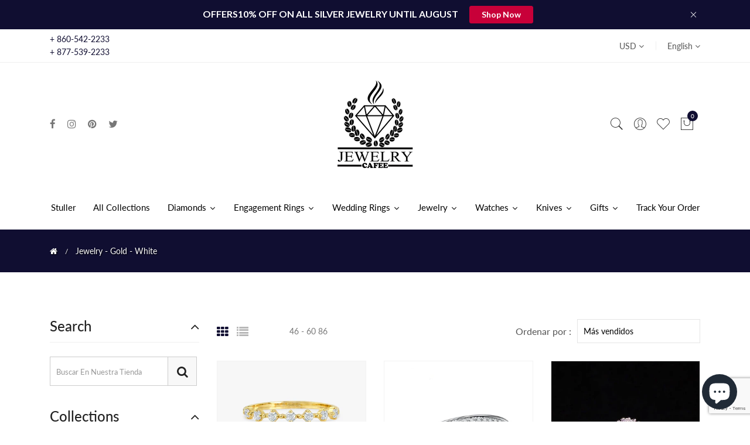

--- FILE ---
content_type: text/html; charset=utf-8
request_url: https://jewelrycafee.com/es/collections/white-gold-2?page=4
body_size: 69410
content:
<!doctype html>
<!--[if IE 9]> <html class="ie9 no-js supports-no-cookies" lang="es"> <![endif]-->
<!--[if (gt IE 9)|!(IE)]><!--> <html class="no-js supports-no-cookies" lang="es"> <!--<![endif]-->
<head>
<script>(function(w,d,t,r,u){var f,n,i;w[u]=w[u]||[],f=function(){var o={ti:"17468603", enableAutoSpaTracking: true};o.q=w[u],w[u]=new UET(o),w[u].push("pageLoad")},n=d.createElement(t),n.src=r,n.async=1,n.onload=n.onreadystatechange=function(){var s=this.readyState;s&&s!=="loaded"&&s!=="complete"||(f(),n.onload=n.onreadystatechange=null)},i=d.getElementsByTagName(t)[0],i.parentNode.insertBefore(n,i)})(window,document,"script","//bat.bing.com/bat.js","uetq");</script>
  <meta name="facebook-domain-verification" content="4aru3e22shj79q9fxcjpz8mqnpis5a" />
  <meta name="p:domain_verify" content="5d8bc936579c7578d10a90f8d0af0157"/>
<!-- Google Tag Manager -->
<script>(function(w,d,s,l,i){w[l]=w[l]||[];w[l].push({'gtm.start':
new Date().getTime(),event:'gtm.js'});var f=d.getElementsByTagName(s)[0],
j=d.createElement(s),dl=l!='dataLayer'?'&l='+l:'';j.async=true;j.src=
'https://www.googletagmanager.com/gtm.js?id='+i+dl;f.parentNode.insertBefore(j,f);
})(window,document,'script','dataLayer','GTM-M7QHWJM');</script>
<!-- End Google Tag Manager -->




  <!-- Basic and Helper page needs -->
  <meta charset="utf-8">
  <meta http-equiv="X-UA-Compatible" content="IE=edge">
  <meta name="viewport" content="width=device-width,initial-scale=1">
  <meta name="theme-color" content="#100e31">
  <link rel="canonical" href="https://jewelrycafee.com/es/collections/white-gold-2?page=4"><link rel="shortcut icon" href="//jewelrycafee.com/cdn/shop/files/icon_32x32.png?v=1671241920" type="image/png" /><link rel="preconnect" href="https://cdn.shopify.com">
  <link rel="preconnect" href="https://ajax.googleapis.com/">
  <link rel="dns-prefetch" href="https://cdn.shopify.com">
  <link rel="preload" as="style" href="//jewelrycafee.com/cdn/shop/t/13/assets/timber.css?v=181423668373452739941668188828">
  <link rel="preload" href="https://fonts.googleapis.com/css?family=Lato:300,300i,400,400i,700,900&display=swap" as="style">
  <link rel="preload" as="style" href="//jewelrycafee.com/cdn/shop/t/13/assets/vendor.css?v=177393125138413537331684273126">
  <link rel="preload" as="style" href="//jewelrycafee.com/cdn/shop/t/13/assets/style.css?v=184379332772198159021669762016"><link rel="preload" as="style" href="//jewelrycafee.com/cdn/shop/t/13/assets/skin-and-color.css?v=4828603657909606871768154176"><link rel="preload" href="//jewelrycafee.com/cdn/shop/t/13/assets/core-js.js?v=6151913508059959971668188826" as="script"><link rel="preload" href="//jewelrycafee.com/cdn/shop/t/13/assets/lazysizes.min.js?v=42142965883612063611668188827" as="script"><link rel="preload" href="//jewelrycafee.com/cdn/shop/t/13/assets/compare-product.js?v=115791203250195309061668188852" as="script"><link rel="preload" href="//jewelrycafee.com/cdn/shop/t/13/assets/wishlist.js?v=136666558000900808741668188829" as="script"><link rel="preload" href="//jewelrycafee.com/cdn/shopifycloud/storefront/assets/themes_support/option_selection-b017cd28.js" as="script">
  <link rel="preload" href="//jewelrycafee.com/cdn/shopifycloud/storefront/assets/themes_support/api.jquery-7ab1a3a4.js" as="script">
  <link rel="preload" href="//jewelrycafee.com/cdn/shop/t/13/assets/cart.api.js?v=121977020186131912291668188826" as="script">
  <link rel="preload" href="//jewelrycafee.com/cdn/shop/t/13/assets/theme.js?v=101427738356929747221676344255" as="script">
  <link rel="preload" href="//jewelrycafee.com/cdn/shop/t/13/assets/fastclick.min.js?v=29723458539410922371668188826" as="script">
  <link rel="preload" href="//jewelrycafee.com/cdn/shop/t/13/assets/timber.js?v=161632750008754690651668188853" as="script"><link rel="preload" href="//cdn.shopify.com/s/javascripts/currencies.js" as="script">
  <link rel="preload" href="//jewelrycafee.com/cdn/shop/t/13/assets/jquery.currencies.min.js?v=35452912321688254271668188827" as="script"><!-- Title and description --><title>Jewelry - Gold - White

&ndash; Página 4
&ndash; jewelrycafee.com
</title><!-- Helpers --><!-- /snippets/social-meta-tags.liquid -->


  <meta property="og:type" content="website">
  <meta property="og:title" content="Jewelry - Gold - White">
  

<meta property="og:url" content="https://jewelrycafee.com/es/collections/white-gold-2?page=4">
<meta property="og:site_name" content="jewelrycafee.com">




  <meta name="twitter:card" content="summary">


<!-- CSS --><link href="//jewelrycafee.com/cdn/shop/t/13/assets/timber.css?v=181423668373452739941668188828" rel="stylesheet" type="text/css" media="all" />
<!-- google fonts -->
<link href="https://fonts.googleapis.com/css?family=Lato:300,300i,400,400i,700,900&display=swap" rel="stylesheet">
<!-- Put all third-party CSS files in the vendor.css file and minify the files -->
<link href="//jewelrycafee.com/cdn/shop/t/13/assets/vendor.css?v=177393125138413537331684273126" rel="stylesheet" type="text/css" media="all" />

<!-- Link your style.css and responsive.css files below -->
<link href="//jewelrycafee.com/cdn/shop/t/13/assets/style.css?v=184379332772198159021669762016" rel="stylesheet" type="text/css" media="all" />

<!-- Make all your dynamic CSS and Color calls here -->
<link href="//jewelrycafee.com/cdn/shop/t/13/assets/skin-and-color.css?v=4828603657909606871768154176" rel="stylesheet" type="text/css" media="all" />
<style>.main-menu ul li:first-child a {padding-left:15px!important;}
.manufacturer-name{display:none;}</style>
<!-- Header hook for plugins -->
  <style>.spf-filter-loading #gf-products > *:not(.spf-product--skeleton), .spf-filter-loading [data-globo-filter-items] > *:not(.spf-product--skeleton){visibility: hidden; opacity: 0}</style>
<link rel="preconnect" href="https://filter-v8.globosoftware.net" />
<script>
  document.getElementsByTagName('html')[0].classList.add('spf-filter-loading');
  window.addEventListener("globoFilterRenderCompleted",function(e){document.getElementsByTagName('html')[0].classList.remove('spf-filter-loading')})
  window.sortByRelevance = false;
  window.moneyFormat = "${{amount}}";
  window.GloboMoneyFormat = "${{amount}}";
  window.GloboMoneyWithCurrencyFormat = "${{amount}} USD";
  window.filterPriceRate = 1;
  window.filterPriceAdjustment = 1;

  window.shopCurrency = "USD";
  window.currentCurrency = "USD";

  window.isMultiCurrency = true;
  window.globoFilterAssetsUrl = '//jewelrycafee.com/cdn/shop/t/13/assets/';
  window.assetsUrl = '//jewelrycafee.com/cdn/shop/t/13/assets/';
  window.filesUrl = '//jewelrycafee.com/cdn/shop/files/';
  var page_id = 409747718397;
  var globo_filters_json = {"default":4339}
  var GloboFilterConfig = {
    api: {
      filterUrl: "https://filter-v8.globosoftware.net/filter",
      searchUrl: "https://filter-v8.globosoftware.net/search",
      url: "https://filter-v8.globosoftware.net",
    },
    shop: {
      name: "jewelrycafee.com",
      url: "https://jewelrycafee.com",
      domain: "jewelrycafee.myshopify.com",
      is_multicurrency: true,
      currency: "USD",
      cur_currency: "USD",
      cur_locale: "es",
      cur_country: "US",
      locale: "en",
      root_url: "/es",
      country_code: "US",
      product_image: {width: 360, height: 504},
      no_image_url: "https://cdn.shopify.com/s/images/themes/product-1.png",
      themeStoreId: 0,
      swatches:  null,
      newUrlStruct: true,
      translation: {"default":{"search":{"suggestions":"Suggestions","collections":"Collections","pages":"Pages","product":"Product","products":"Products","view_all":"Search for","view_all_products":"View all products","not_found":"Sorry, nothing found for","product_not_found":"No products were found","no_result_keywords_suggestions_title":"Popular searches","no_result_products_suggestions_title":"However, You may like","zero_character_keywords_suggestions_title":"Suggestions","zero_character_popular_searches_title":"Popular searches","zero_character_products_suggestions_title":"Trending products"},"form":{"heading":"Search products","select":"-- Select --","search":"Search","submit":"Search","clear":"Clear"},"filter":{"filter_by":"Filter By","clear_all":"Clear All","view":"View","clear":"Clear","in_stock":"In Stock","out_of_stock":"Out of Stock","ready_to_ship":"Ready to ship","search":"Search options","choose_values":"Choose values"},"sort":{"sort_by":"Sort By","manually":"Featured","availability_in_stock_first":"Availability","relevance":"Relevance","best_selling":"Best Selling","alphabetically_a_z":"Alphabetically, A-Z","alphabetically_z_a":"Alphabetically, Z-A","price_low_to_high":"Price, low to high","price_high_to_low":"Price, high to low","date_new_to_old":"Date, new to old","date_old_to_new":"Date, old to new","sale_off":"% Sale off"},"product":{"add_to_cart":"Add to cart","unavailable":"Unavailable","sold_out":"Sold out","sale":"Sale","load_more":"Load more","limit":"Show","search":"Search products","no_results":"Sorry, there are no products in this collection"}}},
      redirects: null,
      images: ["cancel.png","default-user-image_small.png","fancybox_overlay.png","fancybox_sprite.png","fancybox_sprite_2x.png","play-btn-2.png","qcv-arrow-down.png"],
      settings: {"favicon":"\/\/jewelrycafee.com\/cdn\/shop\/files\/icon.png?v=1671241920","currency_enable":true,"currency_handle":"ajax_currency","supported_currencies":"USD, USD - US Dollar | EUR, EUR - Euro | GBP, GBP - British Pound | INR, INR - Indian Rupee | BDT, BDT - Bangladesh Taka | JPY, JPY - Japan Yen | CAD, CAD - Canada Dollar | AUD, AUD - Australian Dollar","google_translate_enable":true,"language_handle":"gtranslate","predictive_search_enabled":true,"predictive_search_show_vendor":true,"predictive_search_show_price":true,"heading_animated_enable":false,"ajax_search_enable":true,"enable_preloader":true,"preloader_style":"Style_20","preloader_image":"\/\/jewelrycafee.com\/cdn\/shop\/files\/icon.png?v=1671241920","preloader_bg":"#ffffff","preloader_color":"#000000","preloader_border_color":"#ffffff","preloader_border_width":5,"scroll_top_enable":false,"disable_selection_text":false,"disable_right_click":false,"dark_enable":false,"rtl_enable":false,"m1_megamenu_title":"","m1_megamenu_column_1_handle":"","m1_megamenu_column_1_url":null,"m1_megamenu_column_2_handle":"","m1_megamenu_column_2_url":null,"m1_megamenu_column_3_handle":"","m1_megamenu_column_3_url":null,"m1_megamenu_column_4_handle":"","m1_megamenu_column_4_url":null,"m1_megamenu_image_url_1":null,"m1_megamenu_image_url_2":null,"m2_megamenu_title":"","m2_megamenu_column_1_handle":"","m2_megamenu_column_2_handle":"","m2_megamenu_column_3_handle":"","m2_megamenu_column_4_handle":"","m2_megamenu_image_1":null,"m2_megamenu_image_url_1":null,"m2_megamenu_image_2":null,"m2_megamenu_image_url_2":null,"m3_megamenu_title":"","m3_megamenu_column_1_handle":"","m3_megamenu_column_2_handle":"","m3_megamenu_column_3_handle":"","m3_megamenu_column_4_handle":"","m3_megamenu_image_1":null,"m3_megamenu_image_url_1":null,"m3_megamenu_image_2":null,"m3_megamenu_image_url_2":null,"m4_megamenu_title":"","m4_megamenu_column_1_handle":"","m4_megamenu_column_2_handle":"","m4_megamenu_column_3_handle":"","m4_megamenu_column_4_handle":"","m4_megamenu_image_1":null,"m4_megamenu_image_url_1":null,"m4_megamenu_image_2":null,"m4_megamenu_image_url_2":null,"m5_megamenu_title":"","m5_megamenu_column_1_handle":"","m5_megamenu_column_2_handle":"","m5_megamenu_column_3_handle":"","m5_megamenu_column_4_handle":"","m5_megamenu_image_1":null,"m5_megamenu_image_url_1":null,"m5_megamenu_image_2":null,"m5_megamenu_image_url_2":null,"primary_color_enable":true,"color_primary":"#100e31","body_bg_color_enable":true,"body_bg_color":"","theme_default_button_color_enable":true,"theme_default_button_color":"#fff","theme_default_button_bg_color":"#100e31","theme_default_button_hover_color":"#100e31","theme_default_button_hover_bg_color":"#deecf7","typography_enable":true,"body_font_handle":{"error":"json not allowed for this object"},"header_font_handle":{"error":"json not allowed for this object"},"paragraph_font_handle":{"error":"json not allowed for this object"},"font_size_enable":true,"h1_font_size":42,"h2_font_size":34,"h3_font_size":30,"h4_font_size":26,"h5_font_size":24,"h6_font_size":20,"p_font_size":16,"h1_mobile_font_size":34,"h2_mobile_font_size":28,"h3_mobile_font_size":24,"h4_mobile_font_size":20,"h5_mobile_font_size":18,"h6_mobile_font_size":16,"p_mobile_font_size":14,"topbar_notification_enable":true,"topbar_notification":"topbar_in_template","notification_text":"\u003cp\u003e\u003cstrong\u003eOFFERS10% OFF ON ALL SILVER JEWELRY UNTIL AUGUST\u003c\/strong\u003e\u003c\/p\u003e","notification_button_name":"Shop Now","notification_button_url":"\/es\/collections\/all","notification_bg_image":null,"notification_text_color":"#ffffff","topbar_color_1":"#100e31","topbar_color_2":"#100e31","notification_overlay_color":"#000000","notification_overlay_opacity":0,"notificaction_button_bg_color":"#c80039","notificaction_button_border_color":"#c80039","notificaction_button_color":"#ffffff","notificaction_button_hover_bg_color":"#ffffff","notificaction_button_hover_border_color":"#ffffff","notificaction_button_hover_color":"#c80039","notificaction_close_button_bg_color":"","notificaction_close_button_border_color":"rgba(0,0,0,0)","notificaction_close_button_color":"#ffffff","notificaction_close_button_hover_bg_color":"rgba(0,0,0,0)","notificaction_close_button_hover_border_color":"rgba(0,0,0,0)","notificaction_close_button_hover_color":"#ffffff","newsletter_system":"by_shopify_form","newsletter_action":"","email_placeholder":"Your email address","button_name":"Subscribe","privacy_policy_checbox_enable":true,"privacy_policy_content":"\u003cp\u003eI agree to the \u003ca href=\"\/es\/policies\/terms-of-service\" title=\"Terms of Service\"\u003eTerms of Service\u003c\/a\u003e\u003c\/p\u003e","newsletter_popup_enable":true,"one_day_popup_enable":true,"newsletter_style_handle":"newsletter_style_2","newsletter_bg_img":"\/\/jewelrycafee.com\/cdn\/shop\/files\/lady-ge3747ccbb_1920.jpg?v=1668621303","newletter_popup_title":"Newsletter","newsletter_text":"Join over 1,000 people who get free and fresh content delivered automatically each time we publish","newsletter_button_name":"Subscribe","dont_show_again_enable":true,"dont_show_again_text":"Don't show this again","newsletter_color_enable":true,"newsletter_overlay_color":"#ffffff","newsletter_overlay_opacicty":0.1,"popup_newsletter_title_color":"#100e31","popup_newsletter_description_color":"#666666","input_field_color":"#ddd","newsletter_button_bg_color":"#100e31","newsletter_button_color":"#fff","newsletter_button_hover_bg_color":"#f3f3f3","newsletter_button_hover_color":"#100e31","dont_show_title_color":"#000000","close_icon_color":"#999999","product_action_button_enable":true,"grid_product_type_enable":true,"product_color_enable":true,"product_title_nowrap_enable":true,"truncate_count_enable":false,"truncate_count_handle":"40","hover_image_change_enable":true,"thumb_border_color_enable":true,"product_thumb_border_color":"#f3f3f3","universal_image_size_enable":true,"similar_image_size_handle":"263x263","price_range_enable":true,"price_from_title":"From","price_to_title":"to","new_title":"New","sale_title":"","save_title":"Save","soldout_title":"Soldout","sale_percent_enable":true,"coming_soon_title":"Coming Soon","sale_bade_bg_color":"#222","sale_bade_color":"#fff","select_option_title":"Select Options","cart_button_title":"Add to Cart","affiliate_cart_button_title":"Buy from Amazon","soldout_button_title":"Soldout","preorder_button_title":"Preorder","coming_soon_title_button":"View Details","grid_contact_title_button":"View Details","contact_button_title":"Contact Us","make_a_selection":"Make a Selection","product_cart_type":"without_ajax_cart","wait_title":"Wait..","added_title":"Added","unavailable_title":"Uavailable","successfull_note":"Added to cart successfully!","view_cart_button2":"View Cart","checkout_button2":"Checkout","product_quickview_enalbe":true,"quickview_product_variant_enable":true,"quickview_title":"Quick View","qcv_add_to_cart_text":"Add to Cart","qcv_cart_wait_text":"Wait..","qcv_cart_added_text":"Added","qcv_cart_error_text":"Limit Products","compare_product_enalbe":true,"compare_popup_title":"Compare Product","compare_text_title":"Add to compare","compare_button_title":"\u003ci class=\"pe-7s-refresh-2\"\u003e\u003c\/i\u003e","action_title":"Action","remove_title":"Remove","product_name_title":"Product name","product_image_title":"Product image","view_product_title":"View Product","on_sale_title":"On Sale","product_description_title":"Product description","availability_title":"Availability","instock_title":"Available In stock","outofstock_title":"Unavailable In stock","day_title":"Days","hour_title":"Hours","minute_title":"Mins","second_title":"Secs","product_short_description":"[short_description] Your content or text here [\/short_description]","product_description":"[product_description] Your content or text here [\/product_description]","product_countdown":"[countdown]YYYY\/MM\/DD[\/countdown]","product_affiliate":"[affiliate_link]Here add your affiliate link[\/affiliate_link]","product_new_badge":"[new_products]Here add your product New Badge day limit[\/new_products]","unique_description_1":"[unique_description_1] Your content or text here [\/unique_description_1]","unique_description_2":"[unique_description_2] Your content or text here [\/unique_description_2]","unique_description_3":"[unique_description_3] Your content or text here [\/unique_description_3]","social_icon_1_name":"facebook","social_icon_1_link":"https:\/\/www.facebook.com\/jewelrycafee\/","social_icon_2_name":"instagram","social_icon_2_link":"https:\/\/www.instagram.com\/jewelrycafeecom","social_icon_3_name":"pinterest","social_icon_3_link":"https:\/\/www.pinterest.com\/Jewelrycafee","social_icon_4_name":"twitter","social_icon_4_link":"https:\/\/twitter.com\/JewelrycafeeC","social_icon_5_name":"","social_icon_5_link":null,"social_icon_6_name":"","social_icon_6_link":null,"social_icon_7_name":"","social_icon_7_link":null,"social_icon_8_name":"","wishlist_enable":true,"wishlist_title":"Wishlist","add_wishlit_title":"Add to wishlist","loading_wishlist":"Loading..","remove_wishlit_title":"Remove From wishlist","go_to_wishlit_title":"Go to wishlist","wishlist_empty_title":"Your wishlist is currently empty!","login_request_title":"Please login your account","logo_use_image1":null,"login_sub_text":"Please login using account detail bellow.","register_sub_text":"Please Register using account detail bellow.","customer_logout_title":"Logout","custom_page_padding_top":100,"custom_page_padding_bottom":80,"custom_page_padding_top_xs":80,"custom_page_padding_bottom_xs":60,"customer_page_padding_top":100,"customer_page_padding_bottom":100,"customer_page_padding_top_xs":80,"customer_page_padding_bottom_xs":80,"theme_custom_css_style":"\u003cstyle\u003e.main-menu ul li:first-child a {padding-left:15px!important;}\n.manufacturer-name{display:none;}\u003c\/style\u003e","theme_custom_script":"","checkout_header_image":null,"checkout_logo_image":"\/\/jewelrycafee.com\/cdn\/shop\/files\/logo.png?v=1614286461","checkout_logo_position":"left","checkout_logo_size":"medium","checkout_body_background_image":null,"checkout_body_background_color":"#fff","checkout_input_background_color_mode":"white","checkout_sidebar_background_image":null,"checkout_sidebar_background_color":"#fafafa","checkout_heading_font":"-apple-system, BlinkMacSystemFont, 'Segoe UI', Roboto, Helvetica, Arial, sans-serif, 'Apple Color Emoji', 'Segoe UI Emoji', 'Segoe UI Symbol'","checkout_body_font":"-apple-system, BlinkMacSystemFont, 'Segoe UI', Roboto, Helvetica, Arial, sans-serif, 'Apple Color Emoji', 'Segoe UI Emoji', 'Segoe UI Symbol'","checkout_accent_color":"#000000","checkout_button_color":"#000000","checkout_error_color":"#e32c2b","custom_script":"","section_json":false,"section_json_url":"https:\/\/cdn.shopify.com\/s\/files\/1\/0250\/5169\/3134\/files\/section.js?v=1599978338","breadcrumb_banner_enable":true,"breadcrumb_banner_image":"","breadcrub_page_title_enable":false,"breadcrumb_snow_enable":false,"breadcrumb_banner_bg":"#f5f5f5","breadcrumb_banner_overlay_color":"#000000","breadcrumb_banner_opacity":0,"breadcurmb_title_color":"#222222","breadcurmb_page_title_color":"#222222","active_breadcurmb_page_title_color":"#c29958","breadcrumb_padding_top":25,"breadcrumb_padding_bottom":25,"breadcrumb_padding_top_xs":25,"breadcrumb_padding_bottom_xs":25,"heading_enable":true,"password_logo":"","comming_soon_title":"We are coming very soon...","comming_soon_content":"Lorem Ipsum is simply dummy text of the printing and typesetting industry. Lorem Ipsum has been the industry's standard dummy text","countdown_enable":true,"countdown_style_handle":"countdown_style_1","opening_date":"2019-05-01","subscribe_field_enable":true,"subscribe_title":"Subscribe for our next update","email_placeholder_title":"Enter your e-mial","subscribe_button_title":"Subscribe","store_password_enable":true,"password_placeholder_title":"Enter store using password","password_action_field_enable":true,"full_page_bg_image":"","gradiant_bg_color_1":"#0072b0","gradiant_bg_color_2":"#70b100","password_overlay_color":"#000000","password_overlay_color_opacity":0.5,"countdown_color":"#ffffff","opps_404":"shopify:\/\/shop_images\/kisspng-internet-archive-http-404-wayback-machine-error-5acc81d306c1c6.7575910415233520190277.png","heading_404":"Ooops! Error 404","sub_text_404":"Sorry, But the page you are looking for does't exist!","button_title":"Go to home page","button_url":"\/","skin_color_enable":true,"box_layout_enable":false,"megamenu_title":"Pages","megamenu_column_1_handle":"main-menu","megamenu_column_2_handle":"footer","megamenu_column_3_handle":"main-menu","megamenu_column_4_handle":"main-menu","megamenu_image_1":"shopify:\/\/shop_images\/img1-static-menu.jpg","megamenu_image_url_1":"shopify:\/\/collections","megamenu_image_2":"shopify:\/\/shop_images\/img2-static-menu.jpg","megamenu_image_url_2":"shopify:\/\/collections\/all","megamenu_image":"","megamenu_image_url":"shopify:\/\/products\/1-new-and-sale-badge-product","megamenu_column_1":"footer","mega_title":"Contact","input_fild_color":"#999999","footer_script":"","google_analytic_enable":false,"google_tracking_id":"UA-91020528-1","recent_post_title":"Recent Post","recent_post_limit_handle":"3","archive_title":"Archive","blog_tags_title":"Tags","blog_tags_list_limit_handle":"15","categories_title":"Categories","categories_list_limit_hanlde":"5","vendors_title":"Vendors","vendors_list_limit_hanlde":"5","types_title":"Products Types","types_list_limit_hanlde":"5","color_title":"Color","color_picker":"red, green, blue, yellow, white, gold, gray, magenta, maroon, navy, purple, violet, black, pink, orange, silver,","colors_list_limit_hanlde":"10","size_title":"Size","size_picker":"s, m, l, xl, xxl,","size_list_limit_hanlde":"5","tags_title":"Tags","tags_list_limit_hanlde":"15","sinpets_call":"search-bar","custom_page_margin_top":"100","custom_page_margin_bottom":"100","section_margin_top_xs":"70","section_margin_bottom_xs":"70","h_social_icon_1_name":"twitter","h_social_icon_2_name":"instagram","h_social_icon_3_name":"google-plus","h_social_icon_4_name":"linkedin","h_social_icon_5_name":"pinterest","h_social_icon_6_name":"","h_social_icon_7_name":"","notification_overlay_rgb_colo":"#000000","notification_overlay_rgb_color":"0, 0, 0","product_quickview_description_enable":true,"paragraph_font":"raleway_n4","body_font":"alfie_n4","type_header_font":"abril_fatface_n4","heading_font":"alfie_n4","breadcrumb_banner_image_enable":false,"newsletter_img":"","cart_notes_enable":true,"cart_vendor_enable":false,"ajax_cart_method":"drawer","logo_use_image":false,"logo_max_width":"450","favicon_enable":false,"show_multiple_currencies":true,"currency_format":"money_with_currency_format","default_currency":"USD","color_body_bg":"#fff","color_body_text":"#333333","color_borders":"#e5e5e5","color_footer_bg":"#f2f2f2","color_footer_social_link":"#bbbbbb","color_footer_text":"#636363","color_secondary":"#bbb","footer_newsletter_enable":true,"footer_social_enable":true,"social_facebook_link":"","social_twitter_link":"","customer_layout":"customer_area"},
      separate_options: null,
      home_filter: false,
      page: "collection",
      layout: "app"
    },
    taxes: null,
    special_countries: null,
    adjustments: null,

    year_make_model: {
      id: null
    },
    filter: {
      id: globo_filters_json[page_id] || globo_filters_json['default'] || 0,
      layout: 1,
      showCount: true,
      isLoadMore: 0,
      filter_on_search_page: true
    },
    search:{
      enable: true,
      zero_character_suggestion: false,
      layout: 1,
    },
    collection: {
      id:409747718397,
      handle:'white-gold-2',
      sort: "best-selling",
      tags: null,
      vendor: null,
      type: null,
      term: null,
      limit: 12,
      products_count: 86,
      excludeTags: null
    },
    customer: false,
    selector: {
      sortBy: '.collection-sorting',
      pagination: '.pagination:first, .paginate:first, .pagination-custom:first, #pagination:first, #gf_pagination_wrap',
      products: '.grid.grid-collage'
    }
  };

</script>
<script defer src="//jewelrycafee.com/cdn/shop/t/13/assets/v5.globo.filter.lib.js?v=133946352983281690291676602926"></script>
<link rel="preload stylesheet" href="//jewelrycafee.com/cdn/shop/t/13/assets/v5.globo.filter.css?v=119870830613908655191676610026" as="style">

<link rel="preload stylesheet" href="//jewelrycafee.com/cdn/shop/t/13/assets/v5.globo.search.css?v=36178431668889589591676602920" as="style">




<script>window.performance && window.performance.mark && window.performance.mark('shopify.content_for_header.start');</script><meta name="facebook-domain-verification" content="4aru3e22shj79q9fxcjpz8mqnpis5a">
<meta name="google-site-verification" content="KJIFDBH3ciz1w_kzltL2rUyYwm6zluTe5v3ND4Yd0hI">
<meta id="shopify-digital-wallet" name="shopify-digital-wallet" content="/22724051021/digital_wallets/dialog">
<meta name="shopify-checkout-api-token" content="00aef0cc09d80e8bc3ca5440badd4f1f">
<meta id="in-context-paypal-metadata" data-shop-id="22724051021" data-venmo-supported="false" data-environment="production" data-locale="es_ES" data-paypal-v4="true" data-currency="USD">
<link rel="alternate" type="application/atom+xml" title="Feed" href="/es/collections/white-gold-2.atom" />
<link rel="prev" href="/es/collections/white-gold-2?page=3">
<link rel="next" href="/es/collections/white-gold-2?page=5">
<link rel="alternate" hreflang="x-default" href="https://jewelrycafee.com/collections/white-gold-2?page=4">
<link rel="alternate" hreflang="en" href="https://jewelrycafee.com/collections/white-gold-2?page=4">
<link rel="alternate" hreflang="es" href="https://jewelrycafee.com/es/collections/white-gold-2?page=4">
<link rel="alternate" hreflang="en-CA" href="https://jewelrycafee.com/en-ca/collections/white-gold-2?page=4">
<link rel="alternate" type="application/json+oembed" href="https://jewelrycafee.com/es/collections/white-gold-2.oembed?page=4">
<script async="async" src="/checkouts/internal/preloads.js?locale=es-US"></script>
<link rel="preconnect" href="https://shop.app" crossorigin="anonymous">
<script async="async" src="https://shop.app/checkouts/internal/preloads.js?locale=es-US&shop_id=22724051021" crossorigin="anonymous"></script>
<script id="apple-pay-shop-capabilities" type="application/json">{"shopId":22724051021,"countryCode":"US","currencyCode":"USD","merchantCapabilities":["supports3DS"],"merchantId":"gid:\/\/shopify\/Shop\/22724051021","merchantName":"jewelrycafee.com","requiredBillingContactFields":["postalAddress","email","phone"],"requiredShippingContactFields":["postalAddress","email","phone"],"shippingType":"shipping","supportedNetworks":["visa","masterCard","amex","discover","elo","jcb"],"total":{"type":"pending","label":"jewelrycafee.com","amount":"1.00"},"shopifyPaymentsEnabled":true,"supportsSubscriptions":true}</script>
<script id="shopify-features" type="application/json">{"accessToken":"00aef0cc09d80e8bc3ca5440badd4f1f","betas":["rich-media-storefront-analytics"],"domain":"jewelrycafee.com","predictiveSearch":true,"shopId":22724051021,"locale":"es"}</script>
<script>var Shopify = Shopify || {};
Shopify.shop = "jewelrycafee.myshopify.com";
Shopify.locale = "es";
Shopify.currency = {"active":"USD","rate":"1.0"};
Shopify.country = "US";
Shopify.theme = {"name":"JewelryCafee-GammaDevs","id":136597504253,"schema_name":"Corano","schema_version":"2.4.7","theme_store_id":null,"role":"main"};
Shopify.theme.handle = "null";
Shopify.theme.style = {"id":null,"handle":null};
Shopify.cdnHost = "jewelrycafee.com/cdn";
Shopify.routes = Shopify.routes || {};
Shopify.routes.root = "/es/";</script>
<script type="module">!function(o){(o.Shopify=o.Shopify||{}).modules=!0}(window);</script>
<script>!function(o){function n(){var o=[];function n(){o.push(Array.prototype.slice.apply(arguments))}return n.q=o,n}var t=o.Shopify=o.Shopify||{};t.loadFeatures=n(),t.autoloadFeatures=n()}(window);</script>
<script>
  window.ShopifyPay = window.ShopifyPay || {};
  window.ShopifyPay.apiHost = "shop.app\/pay";
  window.ShopifyPay.redirectState = null;
</script>
<script id="shop-js-analytics" type="application/json">{"pageType":"collection"}</script>
<script defer="defer" async type="module" src="//jewelrycafee.com/cdn/shopifycloud/shop-js/modules/v2/client.init-shop-cart-sync_B5knhve2.es.esm.js"></script>
<script defer="defer" async type="module" src="//jewelrycafee.com/cdn/shopifycloud/shop-js/modules/v2/chunk.common_DUtBTchb.esm.js"></script>
<script type="module">
  await import("//jewelrycafee.com/cdn/shopifycloud/shop-js/modules/v2/client.init-shop-cart-sync_B5knhve2.es.esm.js");
await import("//jewelrycafee.com/cdn/shopifycloud/shop-js/modules/v2/chunk.common_DUtBTchb.esm.js");

  window.Shopify.SignInWithShop?.initShopCartSync?.({"fedCMEnabled":true,"windoidEnabled":true});

</script>
<script>
  window.Shopify = window.Shopify || {};
  if (!window.Shopify.featureAssets) window.Shopify.featureAssets = {};
  window.Shopify.featureAssets['shop-js'] = {"shop-cart-sync":["modules/v2/client.shop-cart-sync_Cu3ACRcZ.es.esm.js","modules/v2/chunk.common_DUtBTchb.esm.js"],"init-fed-cm":["modules/v2/client.init-fed-cm_BJrnB9kG.es.esm.js","modules/v2/chunk.common_DUtBTchb.esm.js"],"shop-button":["modules/v2/client.shop-button_CG6GKOD_.es.esm.js","modules/v2/chunk.common_DUtBTchb.esm.js"],"shop-cash-offers":["modules/v2/client.shop-cash-offers_gbZJIl7z.es.esm.js","modules/v2/chunk.common_DUtBTchb.esm.js","modules/v2/chunk.modal_BWJC_e_i.esm.js"],"init-windoid":["modules/v2/client.init-windoid_8ySNSk4Z.es.esm.js","modules/v2/chunk.common_DUtBTchb.esm.js"],"init-shop-email-lookup-coordinator":["modules/v2/client.init-shop-email-lookup-coordinator_wAcB8hvS.es.esm.js","modules/v2/chunk.common_DUtBTchb.esm.js"],"shop-toast-manager":["modules/v2/client.shop-toast-manager_Bg_V7N2L.es.esm.js","modules/v2/chunk.common_DUtBTchb.esm.js"],"shop-login-button":["modules/v2/client.shop-login-button_9GhCXlmE.es.esm.js","modules/v2/chunk.common_DUtBTchb.esm.js","modules/v2/chunk.modal_BWJC_e_i.esm.js"],"avatar":["modules/v2/client.avatar_BTnouDA3.es.esm.js"],"pay-button":["modules/v2/client.pay-button_18xvAuUL.es.esm.js","modules/v2/chunk.common_DUtBTchb.esm.js"],"init-shop-cart-sync":["modules/v2/client.init-shop-cart-sync_B5knhve2.es.esm.js","modules/v2/chunk.common_DUtBTchb.esm.js"],"init-customer-accounts":["modules/v2/client.init-customer-accounts_BuGWnp7m.es.esm.js","modules/v2/client.shop-login-button_9GhCXlmE.es.esm.js","modules/v2/chunk.common_DUtBTchb.esm.js","modules/v2/chunk.modal_BWJC_e_i.esm.js"],"init-shop-for-new-customer-accounts":["modules/v2/client.init-shop-for-new-customer-accounts_B-HfpYBc.es.esm.js","modules/v2/client.shop-login-button_9GhCXlmE.es.esm.js","modules/v2/chunk.common_DUtBTchb.esm.js","modules/v2/chunk.modal_BWJC_e_i.esm.js"],"init-customer-accounts-sign-up":["modules/v2/client.init-customer-accounts-sign-up_C94lauhm.es.esm.js","modules/v2/client.shop-login-button_9GhCXlmE.es.esm.js","modules/v2/chunk.common_DUtBTchb.esm.js","modules/v2/chunk.modal_BWJC_e_i.esm.js"],"checkout-modal":["modules/v2/client.checkout-modal_DUL5NYMv.es.esm.js","modules/v2/chunk.common_DUtBTchb.esm.js","modules/v2/chunk.modal_BWJC_e_i.esm.js"],"shop-follow-button":["modules/v2/client.shop-follow-button_Mw9EIQD1.es.esm.js","modules/v2/chunk.common_DUtBTchb.esm.js","modules/v2/chunk.modal_BWJC_e_i.esm.js"],"lead-capture":["modules/v2/client.lead-capture_DYjuQXkS.es.esm.js","modules/v2/chunk.common_DUtBTchb.esm.js","modules/v2/chunk.modal_BWJC_e_i.esm.js"],"shop-login":["modules/v2/client.shop-login_DK54Bfm6.es.esm.js","modules/v2/chunk.common_DUtBTchb.esm.js","modules/v2/chunk.modal_BWJC_e_i.esm.js"],"payment-terms":["modules/v2/client.payment-terms_JXZtx-3Y.es.esm.js","modules/v2/chunk.common_DUtBTchb.esm.js","modules/v2/chunk.modal_BWJC_e_i.esm.js"]};
</script>
<script>(function() {
  var isLoaded = false;
  function asyncLoad() {
    if (isLoaded) return;
    isLoaded = true;
    var urls = ["https:\/\/worldphoneize.app\/js\/v1.js?shop=jewelrycafee.myshopify.com","https:\/\/fastsimon.akamaized.net\/fast-simon-autocomplete-init.umd.js?mode=shopify\u0026UUID=4c727b48-7539-499a-9591-1b6f35f01652\u0026store=22724051021\u0026shop=jewelrycafee.myshopify.com","https:\/\/cdn.seel.com\/releases\/scripts\/shopify-bp\/bp-embedded.min.js?shop=jewelrycafee.myshopify.com","https:\/\/www.hukcommerce.com\/apps\/mega-menu-creator-pro\/assets\/js\/scriptfe.js?shop=jewelrycafee.myshopify.com","https:\/\/trustseals.shopclimb.com\/files\/js\/dist\/trustseals.min.js?shop=jewelrycafee.myshopify.com","https:\/\/trustbadge.shopclimb.com\/files\/js\/dist\/trustbadge.min.js?shop=jewelrycafee.myshopify.com","\/\/cdn.shopify.com\/proxy\/377a86539150da9a7b7dfb378b4e8164ad934a278636460efcdfd79bbe56251c\/bingshoppingtool-t2app-prod.trafficmanager.net\/api\/ShopifyMT\/v1\/uet\/tracking_script?shop=jewelrycafee.myshopify.com\u0026sp-cache-control=cHVibGljLCBtYXgtYWdlPTkwMA","https:\/\/cdn.shopify.com\/s\/files\/1\/0597\/3783\/3627\/files\/tptinstall.min.js?v=1718591634\u0026t=tapita-seo-script-tags\u0026shop=jewelrycafee.myshopify.com"];
    for (var i = 0; i < urls.length; i++) {
      var s = document.createElement('script');
      s.type = 'text/javascript';
      s.async = true;
      s.src = urls[i];
      var x = document.getElementsByTagName('script')[0];
      x.parentNode.insertBefore(s, x);
    }
  };
  if(window.attachEvent) {
    window.attachEvent('onload', asyncLoad);
  } else {
    window.addEventListener('load', asyncLoad, false);
  }
})();</script>
<script id="__st">var __st={"a":22724051021,"offset":-28800,"reqid":"47ba84e5-9bd7-4443-af08-9b698ff108bf-1768504593","pageurl":"jewelrycafee.com\/es\/collections\/white-gold-2?page=4","u":"118cb1d9bced","p":"collection","rtyp":"collection","rid":409747718397};</script>
<script>window.ShopifyPaypalV4VisibilityTracking = true;</script>
<script id="captcha-bootstrap">!function(){'use strict';const t='contact',e='account',n='new_comment',o=[[t,t],['blogs',n],['comments',n],[t,'customer']],c=[[e,'customer_login'],[e,'guest_login'],[e,'recover_customer_password'],[e,'create_customer']],r=t=>t.map((([t,e])=>`form[action*='/${t}']:not([data-nocaptcha='true']) input[name='form_type'][value='${e}']`)).join(','),a=t=>()=>t?[...document.querySelectorAll(t)].map((t=>t.form)):[];function s(){const t=[...o],e=r(t);return a(e)}const i='password',u='form_key',d=['recaptcha-v3-token','g-recaptcha-response','h-captcha-response',i],f=()=>{try{return window.sessionStorage}catch{return}},m='__shopify_v',_=t=>t.elements[u];function p(t,e,n=!1){try{const o=window.sessionStorage,c=JSON.parse(o.getItem(e)),{data:r}=function(t){const{data:e,action:n}=t;return t[m]||n?{data:e,action:n}:{data:t,action:n}}(c);for(const[e,n]of Object.entries(r))t.elements[e]&&(t.elements[e].value=n);n&&o.removeItem(e)}catch(o){console.error('form repopulation failed',{error:o})}}const l='form_type',E='cptcha';function T(t){t.dataset[E]=!0}const w=window,h=w.document,L='Shopify',v='ce_forms',y='captcha';let A=!1;((t,e)=>{const n=(g='f06e6c50-85a8-45c8-87d0-21a2b65856fe',I='https://cdn.shopify.com/shopifycloud/storefront-forms-hcaptcha/ce_storefront_forms_captcha_hcaptcha.v1.5.2.iife.js',D={infoText:'Protegido por hCaptcha',privacyText:'Privacidad',termsText:'Términos'},(t,e,n)=>{const o=w[L][v],c=o.bindForm;if(c)return c(t,g,e,D).then(n);var r;o.q.push([[t,g,e,D],n]),r=I,A||(h.body.append(Object.assign(h.createElement('script'),{id:'captcha-provider',async:!0,src:r})),A=!0)});var g,I,D;w[L]=w[L]||{},w[L][v]=w[L][v]||{},w[L][v].q=[],w[L][y]=w[L][y]||{},w[L][y].protect=function(t,e){n(t,void 0,e),T(t)},Object.freeze(w[L][y]),function(t,e,n,w,h,L){const[v,y,A,g]=function(t,e,n){const i=e?o:[],u=t?c:[],d=[...i,...u],f=r(d),m=r(i),_=r(d.filter((([t,e])=>n.includes(e))));return[a(f),a(m),a(_),s()]}(w,h,L),I=t=>{const e=t.target;return e instanceof HTMLFormElement?e:e&&e.form},D=t=>v().includes(t);t.addEventListener('submit',(t=>{const e=I(t);if(!e)return;const n=D(e)&&!e.dataset.hcaptchaBound&&!e.dataset.recaptchaBound,o=_(e),c=g().includes(e)&&(!o||!o.value);(n||c)&&t.preventDefault(),c&&!n&&(function(t){try{if(!f())return;!function(t){const e=f();if(!e)return;const n=_(t);if(!n)return;const o=n.value;o&&e.removeItem(o)}(t);const e=Array.from(Array(32),(()=>Math.random().toString(36)[2])).join('');!function(t,e){_(t)||t.append(Object.assign(document.createElement('input'),{type:'hidden',name:u})),t.elements[u].value=e}(t,e),function(t,e){const n=f();if(!n)return;const o=[...t.querySelectorAll(`input[type='${i}']`)].map((({name:t})=>t)),c=[...d,...o],r={};for(const[a,s]of new FormData(t).entries())c.includes(a)||(r[a]=s);n.setItem(e,JSON.stringify({[m]:1,action:t.action,data:r}))}(t,e)}catch(e){console.error('failed to persist form',e)}}(e),e.submit())}));const S=(t,e)=>{t&&!t.dataset[E]&&(n(t,e.some((e=>e===t))),T(t))};for(const o of['focusin','change'])t.addEventListener(o,(t=>{const e=I(t);D(e)&&S(e,y())}));const B=e.get('form_key'),M=e.get(l),P=B&&M;t.addEventListener('DOMContentLoaded',(()=>{const t=y();if(P)for(const e of t)e.elements[l].value===M&&p(e,B);[...new Set([...A(),...v().filter((t=>'true'===t.dataset.shopifyCaptcha))])].forEach((e=>S(e,t)))}))}(h,new URLSearchParams(w.location.search),n,t,e,['guest_login'])})(!0,!0)}();</script>
<script integrity="sha256-4kQ18oKyAcykRKYeNunJcIwy7WH5gtpwJnB7kiuLZ1E=" data-source-attribution="shopify.loadfeatures" defer="defer" src="//jewelrycafee.com/cdn/shopifycloud/storefront/assets/storefront/load_feature-a0a9edcb.js" crossorigin="anonymous"></script>
<script crossorigin="anonymous" defer="defer" src="//jewelrycafee.com/cdn/shopifycloud/storefront/assets/shopify_pay/storefront-65b4c6d7.js?v=20250812"></script>
<script data-source-attribution="shopify.dynamic_checkout.dynamic.init">var Shopify=Shopify||{};Shopify.PaymentButton=Shopify.PaymentButton||{isStorefrontPortableWallets:!0,init:function(){window.Shopify.PaymentButton.init=function(){};var t=document.createElement("script");t.src="https://jewelrycafee.com/cdn/shopifycloud/portable-wallets/latest/portable-wallets.es.js",t.type="module",document.head.appendChild(t)}};
</script>
<script data-source-attribution="shopify.dynamic_checkout.buyer_consent">
  function portableWalletsHideBuyerConsent(e){var t=document.getElementById("shopify-buyer-consent"),n=document.getElementById("shopify-subscription-policy-button");t&&n&&(t.classList.add("hidden"),t.setAttribute("aria-hidden","true"),n.removeEventListener("click",e))}function portableWalletsShowBuyerConsent(e){var t=document.getElementById("shopify-buyer-consent"),n=document.getElementById("shopify-subscription-policy-button");t&&n&&(t.classList.remove("hidden"),t.removeAttribute("aria-hidden"),n.addEventListener("click",e))}window.Shopify?.PaymentButton&&(window.Shopify.PaymentButton.hideBuyerConsent=portableWalletsHideBuyerConsent,window.Shopify.PaymentButton.showBuyerConsent=portableWalletsShowBuyerConsent);
</script>
<script data-source-attribution="shopify.dynamic_checkout.cart.bootstrap">document.addEventListener("DOMContentLoaded",(function(){function t(){return document.querySelector("shopify-accelerated-checkout-cart, shopify-accelerated-checkout")}if(t())Shopify.PaymentButton.init();else{new MutationObserver((function(e,n){t()&&(Shopify.PaymentButton.init(),n.disconnect())})).observe(document.body,{childList:!0,subtree:!0})}}));
</script>
<link id="shopify-accelerated-checkout-styles" rel="stylesheet" media="screen" href="https://jewelrycafee.com/cdn/shopifycloud/portable-wallets/latest/accelerated-checkout-backwards-compat.css" crossorigin="anonymous">
<style id="shopify-accelerated-checkout-cart">
        #shopify-buyer-consent {
  margin-top: 1em;
  display: inline-block;
  width: 100%;
}

#shopify-buyer-consent.hidden {
  display: none;
}

#shopify-subscription-policy-button {
  background: none;
  border: none;
  padding: 0;
  text-decoration: underline;
  font-size: inherit;
  cursor: pointer;
}

#shopify-subscription-policy-button::before {
  box-shadow: none;
}

      </style>

<script>window.performance && window.performance.mark && window.performance.mark('shopify.content_for_header.end');</script>
  <!-- /snippets/oldIE-js.liquid -->


<!--[if lt IE 9]>
<script src="//cdnjs.cloudflare.com/ajax/libs/html5shiv/3.7.2/html5shiv.min.js" type="text/javascript"></script>
<script src="//jewelrycafee.com/cdn/shop/t/13/assets/respond.min.js?v=52248677837542619231668188828" type="text/javascript"></script>
<link href="//jewelrycafee.com/cdn/shop/t/13/assets/respond-proxy.html" id="respond-proxy" rel="respond-proxy" />
<link href="//jewelrycafee.com/search?q=12224c9cefdf42333fef16c432251b6b" id="respond-redirect" rel="respond-redirect" />
<script src="//jewelrycafee.com/search?q=12224c9cefdf42333fef16c432251b6b" type="text/javascript"></script>
<![endif]-->


  <!-- JS --><!-- Put all third-party JS files in the vendor.css file and minify the files -->
<script src="//jewelrycafee.com/cdn/shop/t/13/assets/core-js.js?v=6151913508059959971668188826"></script>









  <script id="hukmegamenu-data" type="application/json">{}</script>
  <!-- BEGIN app block: shopify://apps/product-filters-search/blocks/autocomplete/95672d06-1c4e-4e1b-9368-e84ce1ad6886 --><script>
    var fast_dawn_theme_action = "/pages/search-results";
    var __isp_new_jquery = "true" === "true";
</script>


    
        <script> var fs_inject_ac_on_interaction = true;</script>
    


    <script>var _isp_injected_already = true</script>
    <!-- BEGIN app snippet: fast-simon-autocomplete-init --><script id="autocomplete-initilizer"
        src="https://static-autocomplete.fastsimon.com/fast-simon-autocomplete-init.umd.js?mode=shopify&UUID=4c727b48-7539-499a-9591-1b6f35f01652&store=22724051021"
        async>
</script>
<!-- END app snippet -->

<!-- END app block --><!-- BEGIN app block: shopify://apps/ultimate-product-icons/blocks/app-embed-block/42c1dd38-3f32-4069-9b37-3ccc8e6db688 -->
<!-- END app block --><!-- BEGIN app block: shopify://apps/seguno-popups/blocks/popup-app-embed/f53bd66f-9a20-4ce2-ae2e-ccbd0148bd4b --><meta property="seguno:shop-id" content="22724051021" />


<!-- END app block --><!-- BEGIN app block: shopify://apps/shopclimb-trust-badges/blocks/app-embed-block/d9412ad3-cc85-4163-8f55-90aed51fe5a7 --><script id="trust-badge-settings" type="application/json">
{"cart_badge":{"text_font":"","trust_badges":[{"icon":"flaticon-master-card-logo","label":"Mastercard"},{"icon":"flaticon-visa-pay-logo","label":"Visa"},{"icon":"flaticon-american-express-logo","label":"American Express"},{"icon":"flaticon-paypal-logo","label":"Paypal"},{"icon":"flaticon-jcb-pay-logo-symbol","label":"JCB"},{"icon":"0008-american-express-logo","label":"American Express"},{"icon":"3133-apple-pay","label":"Apple Pay"},{"icon":"3006-amazon-logo","label":"Amazon Pay"},{"icon":"3092-bitcoin","label":"Bitcoin"},{"icon":"3056-bbb-better-business-bureau-logo-with-a-flame","label":"Better Business Bureau"},{"icon":"0012-cirrus-pay-logo","label":"Cirrus"},{"icon":"0023-discover-logo-of-pay-system","label":"Discover"},{"icon":"0097-google-pay","label":"Google Pay"}],"trust_badge_cart_page":"","trust_badge_cart_page_alignment":"right","trust_badge_element_color":"#000","trust_badge_element_width":"65","trust_badge_font_size":"12","trust_badge_footer":"","trust_badge_footer_alignment":"center","trust_badge_footer_hide_text":"enabled","trust_badge_footer_icon_size":"30","trust_badge_hide_label":"","trust_badge_home_page":"","trust_badge_home_page_alignment":"center","trust_badge_icon_size":"65","trust_badge_label_color":"#470047","trust_badge_pitch_alignment":"center","trust_badge_pitch_color":"#000","trust_badge_pitch_font_size":"18","trust_badge_pitch_font_weight":"normal","trust_badge_pitch_text":"Secured and trusted checkout with:","trust_badge_product_page":"enabled","trust_badge_product_page_alignment":"center","enabled":"enabled","trust_badge_home_page_position":"","trust_badge_product_page_position":"","trust_badge_cart_page_position":"","trust_badge_footer_position":""}}
</script>


<!-- END app block --><script src="https://cdn.shopify.com/extensions/019bc1f5-8e6b-7d7f-9499-322410edc675/shopify-app-ai-discounts-163/assets/main.js" type="text/javascript" defer="defer"></script>
<link href="https://cdn.shopify.com/extensions/019bc1f5-8e6b-7d7f-9499-322410edc675/shopify-app-ai-discounts-163/assets/main.css" rel="stylesheet" type="text/css" media="all">
<script src="https://cdn.shopify.com/extensions/b71f3499-d380-4614-acf3-3b908ae28e7b/0.3.0/assets/trustseals.min.js" type="text/javascript" defer="defer"></script>
<script src="https://cdn.shopify.com/extensions/0199c427-df3e-7dbf-8171-b4fecbfad766/popup-11/assets/popup.js" type="text/javascript" defer="defer"></script>
<script src="https://cdn.shopify.com/extensions/605f8970-8c38-4310-9cce-856f0ceab008/shopclimb-trust-badges-5/assets/trustbadge.min.js" type="text/javascript" defer="defer"></script>
<script src="https://cdn.shopify.com/extensions/019a0627-d828-769f-a313-c6504cfe1070/phoneize-call-button-18/assets/worldphoneize.js" type="text/javascript" defer="defer"></script>
<script src="https://cdn.shopify.com/extensions/cfc76123-b24f-4e9a-a1dc-585518796af7/forms-2294/assets/shopify-forms-loader.js" type="text/javascript" defer="defer"></script>
<script src="https://cdn.shopify.com/extensions/7bc9bb47-adfa-4267-963e-cadee5096caf/inbox-1252/assets/inbox-chat-loader.js" type="text/javascript" defer="defer"></script>
<meta property="og:image" content="https://cdn.shopify.com/s/files/1/0227/2405/1021/files/Jewelry_Cafee_3_ac4dcfd8-05bb-4c40-af1a-b699156f71c6.png?v=1687142274" />
<meta property="og:image:secure_url" content="https://cdn.shopify.com/s/files/1/0227/2405/1021/files/Jewelry_Cafee_3_ac4dcfd8-05bb-4c40-af1a-b699156f71c6.png?v=1687142274" />
<meta property="og:image:width" content="622" />
<meta property="og:image:height" content="622" />
<link href="https://monorail-edge.shopifysvc.com" rel="dns-prefetch">
<script>(function(){if ("sendBeacon" in navigator && "performance" in window) {try {var session_token_from_headers = performance.getEntriesByType('navigation')[0].serverTiming.find(x => x.name == '_s').description;} catch {var session_token_from_headers = undefined;}var session_cookie_matches = document.cookie.match(/_shopify_s=([^;]*)/);var session_token_from_cookie = session_cookie_matches && session_cookie_matches.length === 2 ? session_cookie_matches[1] : "";var session_token = session_token_from_headers || session_token_from_cookie || "";function handle_abandonment_event(e) {var entries = performance.getEntries().filter(function(entry) {return /monorail-edge.shopifysvc.com/.test(entry.name);});if (!window.abandonment_tracked && entries.length === 0) {window.abandonment_tracked = true;var currentMs = Date.now();var navigation_start = performance.timing.navigationStart;var payload = {shop_id: 22724051021,url: window.location.href,navigation_start,duration: currentMs - navigation_start,session_token,page_type: "collection"};window.navigator.sendBeacon("https://monorail-edge.shopifysvc.com/v1/produce", JSON.stringify({schema_id: "online_store_buyer_site_abandonment/1.1",payload: payload,metadata: {event_created_at_ms: currentMs,event_sent_at_ms: currentMs}}));}}window.addEventListener('pagehide', handle_abandonment_event);}}());</script>
<script id="web-pixels-manager-setup">(function e(e,d,r,n,o){if(void 0===o&&(o={}),!Boolean(null===(a=null===(i=window.Shopify)||void 0===i?void 0:i.analytics)||void 0===a?void 0:a.replayQueue)){var i,a;window.Shopify=window.Shopify||{};var t=window.Shopify;t.analytics=t.analytics||{};var s=t.analytics;s.replayQueue=[],s.publish=function(e,d,r){return s.replayQueue.push([e,d,r]),!0};try{self.performance.mark("wpm:start")}catch(e){}var l=function(){var e={modern:/Edge?\/(1{2}[4-9]|1[2-9]\d|[2-9]\d{2}|\d{4,})\.\d+(\.\d+|)|Firefox\/(1{2}[4-9]|1[2-9]\d|[2-9]\d{2}|\d{4,})\.\d+(\.\d+|)|Chrom(ium|e)\/(9{2}|\d{3,})\.\d+(\.\d+|)|(Maci|X1{2}).+ Version\/(15\.\d+|(1[6-9]|[2-9]\d|\d{3,})\.\d+)([,.]\d+|)( \(\w+\)|)( Mobile\/\w+|) Safari\/|Chrome.+OPR\/(9{2}|\d{3,})\.\d+\.\d+|(CPU[ +]OS|iPhone[ +]OS|CPU[ +]iPhone|CPU IPhone OS|CPU iPad OS)[ +]+(15[._]\d+|(1[6-9]|[2-9]\d|\d{3,})[._]\d+)([._]\d+|)|Android:?[ /-](13[3-9]|1[4-9]\d|[2-9]\d{2}|\d{4,})(\.\d+|)(\.\d+|)|Android.+Firefox\/(13[5-9]|1[4-9]\d|[2-9]\d{2}|\d{4,})\.\d+(\.\d+|)|Android.+Chrom(ium|e)\/(13[3-9]|1[4-9]\d|[2-9]\d{2}|\d{4,})\.\d+(\.\d+|)|SamsungBrowser\/([2-9]\d|\d{3,})\.\d+/,legacy:/Edge?\/(1[6-9]|[2-9]\d|\d{3,})\.\d+(\.\d+|)|Firefox\/(5[4-9]|[6-9]\d|\d{3,})\.\d+(\.\d+|)|Chrom(ium|e)\/(5[1-9]|[6-9]\d|\d{3,})\.\d+(\.\d+|)([\d.]+$|.*Safari\/(?![\d.]+ Edge\/[\d.]+$))|(Maci|X1{2}).+ Version\/(10\.\d+|(1[1-9]|[2-9]\d|\d{3,})\.\d+)([,.]\d+|)( \(\w+\)|)( Mobile\/\w+|) Safari\/|Chrome.+OPR\/(3[89]|[4-9]\d|\d{3,})\.\d+\.\d+|(CPU[ +]OS|iPhone[ +]OS|CPU[ +]iPhone|CPU IPhone OS|CPU iPad OS)[ +]+(10[._]\d+|(1[1-9]|[2-9]\d|\d{3,})[._]\d+)([._]\d+|)|Android:?[ /-](13[3-9]|1[4-9]\d|[2-9]\d{2}|\d{4,})(\.\d+|)(\.\d+|)|Mobile Safari.+OPR\/([89]\d|\d{3,})\.\d+\.\d+|Android.+Firefox\/(13[5-9]|1[4-9]\d|[2-9]\d{2}|\d{4,})\.\d+(\.\d+|)|Android.+Chrom(ium|e)\/(13[3-9]|1[4-9]\d|[2-9]\d{2}|\d{4,})\.\d+(\.\d+|)|Android.+(UC? ?Browser|UCWEB|U3)[ /]?(15\.([5-9]|\d{2,})|(1[6-9]|[2-9]\d|\d{3,})\.\d+)\.\d+|SamsungBrowser\/(5\.\d+|([6-9]|\d{2,})\.\d+)|Android.+MQ{2}Browser\/(14(\.(9|\d{2,})|)|(1[5-9]|[2-9]\d|\d{3,})(\.\d+|))(\.\d+|)|K[Aa][Ii]OS\/(3\.\d+|([4-9]|\d{2,})\.\d+)(\.\d+|)/},d=e.modern,r=e.legacy,n=navigator.userAgent;return n.match(d)?"modern":n.match(r)?"legacy":"unknown"}(),u="modern"===l?"modern":"legacy",c=(null!=n?n:{modern:"",legacy:""})[u],f=function(e){return[e.baseUrl,"/wpm","/b",e.hashVersion,"modern"===e.buildTarget?"m":"l",".js"].join("")}({baseUrl:d,hashVersion:r,buildTarget:u}),m=function(e){var d=e.version,r=e.bundleTarget,n=e.surface,o=e.pageUrl,i=e.monorailEndpoint;return{emit:function(e){var a=e.status,t=e.errorMsg,s=(new Date).getTime(),l=JSON.stringify({metadata:{event_sent_at_ms:s},events:[{schema_id:"web_pixels_manager_load/3.1",payload:{version:d,bundle_target:r,page_url:o,status:a,surface:n,error_msg:t},metadata:{event_created_at_ms:s}}]});if(!i)return console&&console.warn&&console.warn("[Web Pixels Manager] No Monorail endpoint provided, skipping logging."),!1;try{return self.navigator.sendBeacon.bind(self.navigator)(i,l)}catch(e){}var u=new XMLHttpRequest;try{return u.open("POST",i,!0),u.setRequestHeader("Content-Type","text/plain"),u.send(l),!0}catch(e){return console&&console.warn&&console.warn("[Web Pixels Manager] Got an unhandled error while logging to Monorail."),!1}}}}({version:r,bundleTarget:l,surface:e.surface,pageUrl:self.location.href,monorailEndpoint:e.monorailEndpoint});try{o.browserTarget=l,function(e){var d=e.src,r=e.async,n=void 0===r||r,o=e.onload,i=e.onerror,a=e.sri,t=e.scriptDataAttributes,s=void 0===t?{}:t,l=document.createElement("script"),u=document.querySelector("head"),c=document.querySelector("body");if(l.async=n,l.src=d,a&&(l.integrity=a,l.crossOrigin="anonymous"),s)for(var f in s)if(Object.prototype.hasOwnProperty.call(s,f))try{l.dataset[f]=s[f]}catch(e){}if(o&&l.addEventListener("load",o),i&&l.addEventListener("error",i),u)u.appendChild(l);else{if(!c)throw new Error("Did not find a head or body element to append the script");c.appendChild(l)}}({src:f,async:!0,onload:function(){if(!function(){var e,d;return Boolean(null===(d=null===(e=window.Shopify)||void 0===e?void 0:e.analytics)||void 0===d?void 0:d.initialized)}()){var d=window.webPixelsManager.init(e)||void 0;if(d){var r=window.Shopify.analytics;r.replayQueue.forEach((function(e){var r=e[0],n=e[1],o=e[2];d.publishCustomEvent(r,n,o)})),r.replayQueue=[],r.publish=d.publishCustomEvent,r.visitor=d.visitor,r.initialized=!0}}},onerror:function(){return m.emit({status:"failed",errorMsg:"".concat(f," has failed to load")})},sri:function(e){var d=/^sha384-[A-Za-z0-9+/=]+$/;return"string"==typeof e&&d.test(e)}(c)?c:"",scriptDataAttributes:o}),m.emit({status:"loading"})}catch(e){m.emit({status:"failed",errorMsg:(null==e?void 0:e.message)||"Unknown error"})}}})({shopId: 22724051021,storefrontBaseUrl: "https://jewelrycafee.com",extensionsBaseUrl: "https://extensions.shopifycdn.com/cdn/shopifycloud/web-pixels-manager",monorailEndpoint: "https://monorail-edge.shopifysvc.com/unstable/produce_batch",surface: "storefront-renderer",enabledBetaFlags: ["2dca8a86"],webPixelsConfigList: [{"id":"1628831997","configuration":"{\"ti\":\"17443805\",\"endpoint\":\"https:\/\/bat.bing.com\/action\/0\"}","eventPayloadVersion":"v1","runtimeContext":"STRICT","scriptVersion":"5ee93563fe31b11d2d65e2f09a5229dc","type":"APP","apiClientId":2997493,"privacyPurposes":["ANALYTICS","MARKETING","SALE_OF_DATA"],"dataSharingAdjustments":{"protectedCustomerApprovalScopes":["read_customer_personal_data"]}},{"id":"448758013","configuration":"{\"config\":\"{\\\"google_tag_ids\\\":[\\\"G-8PL2EC97BM\\\",\\\"GT-K8MQ7FF\\\"],\\\"target_country\\\":\\\"US\\\",\\\"gtag_events\\\":[{\\\"type\\\":\\\"search\\\",\\\"action_label\\\":\\\"G-8PL2EC97BM\\\"},{\\\"type\\\":\\\"begin_checkout\\\",\\\"action_label\\\":\\\"G-8PL2EC97BM\\\"},{\\\"type\\\":\\\"view_item\\\",\\\"action_label\\\":[\\\"G-8PL2EC97BM\\\",\\\"MC-KRQ3D2LKZK\\\"]},{\\\"type\\\":\\\"purchase\\\",\\\"action_label\\\":[\\\"G-8PL2EC97BM\\\",\\\"MC-KRQ3D2LKZK\\\"]},{\\\"type\\\":\\\"page_view\\\",\\\"action_label\\\":[\\\"G-8PL2EC97BM\\\",\\\"MC-KRQ3D2LKZK\\\"]},{\\\"type\\\":\\\"add_payment_info\\\",\\\"action_label\\\":\\\"G-8PL2EC97BM\\\"},{\\\"type\\\":\\\"add_to_cart\\\",\\\"action_label\\\":\\\"G-8PL2EC97BM\\\"}],\\\"enable_monitoring_mode\\\":false}\"}","eventPayloadVersion":"v1","runtimeContext":"OPEN","scriptVersion":"b2a88bafab3e21179ed38636efcd8a93","type":"APP","apiClientId":1780363,"privacyPurposes":[],"dataSharingAdjustments":{"protectedCustomerApprovalScopes":["read_customer_address","read_customer_email","read_customer_name","read_customer_personal_data","read_customer_phone"]}},{"id":"158662909","configuration":"{\"pixel_id\":\"700282485268650\",\"pixel_type\":\"facebook_pixel\",\"metaapp_system_user_token\":\"-\"}","eventPayloadVersion":"v1","runtimeContext":"OPEN","scriptVersion":"ca16bc87fe92b6042fbaa3acc2fbdaa6","type":"APP","apiClientId":2329312,"privacyPurposes":["ANALYTICS","MARKETING","SALE_OF_DATA"],"dataSharingAdjustments":{"protectedCustomerApprovalScopes":["read_customer_address","read_customer_email","read_customer_name","read_customer_personal_data","read_customer_phone"]}},{"id":"63504637","configuration":"{\"tagID\":\"2614403751208\"}","eventPayloadVersion":"v1","runtimeContext":"STRICT","scriptVersion":"18031546ee651571ed29edbe71a3550b","type":"APP","apiClientId":3009811,"privacyPurposes":["ANALYTICS","MARKETING","SALE_OF_DATA"],"dataSharingAdjustments":{"protectedCustomerApprovalScopes":["read_customer_address","read_customer_email","read_customer_name","read_customer_personal_data","read_customer_phone"]}},{"id":"shopify-app-pixel","configuration":"{}","eventPayloadVersion":"v1","runtimeContext":"STRICT","scriptVersion":"0450","apiClientId":"shopify-pixel","type":"APP","privacyPurposes":["ANALYTICS","MARKETING"]},{"id":"shopify-custom-pixel","eventPayloadVersion":"v1","runtimeContext":"LAX","scriptVersion":"0450","apiClientId":"shopify-pixel","type":"CUSTOM","privacyPurposes":["ANALYTICS","MARKETING"]}],isMerchantRequest: false,initData: {"shop":{"name":"jewelrycafee.com","paymentSettings":{"currencyCode":"USD"},"myshopifyDomain":"jewelrycafee.myshopify.com","countryCode":"US","storefrontUrl":"https:\/\/jewelrycafee.com\/es"},"customer":null,"cart":null,"checkout":null,"productVariants":[],"purchasingCompany":null},},"https://jewelrycafee.com/cdn","fcfee988w5aeb613cpc8e4bc33m6693e112",{"modern":"","legacy":""},{"shopId":"22724051021","storefrontBaseUrl":"https:\/\/jewelrycafee.com","extensionBaseUrl":"https:\/\/extensions.shopifycdn.com\/cdn\/shopifycloud\/web-pixels-manager","surface":"storefront-renderer","enabledBetaFlags":"[\"2dca8a86\"]","isMerchantRequest":"false","hashVersion":"fcfee988w5aeb613cpc8e4bc33m6693e112","publish":"custom","events":"[[\"page_viewed\",{}],[\"collection_viewed\",{\"collection\":{\"id\":\"409747718397\",\"title\":\"Jewelry - Gold - White\",\"productVariants\":[{\"price\":{\"amount\":550.0,\"currencyCode\":\"USD\"},\"product\":{\"title\":\"Genuine Round Diamond Ring\",\"vendor\":\"jewelrycafee.com\",\"id\":\"7751046988029\",\"untranslatedTitle\":\"Genuine Round Diamond Ring\",\"url\":\"\/es\/products\/genuine-round-diamond-ring\",\"type\":\"Rings\"},\"id\":\"43025480876285\",\"image\":{\"src\":\"\/\/jewelrycafee.com\/cdn\/shop\/products\/7A.jpg?v=1655914341\"},\"sku\":\"R07\",\"title\":\"Default Title\",\"untranslatedTitle\":\"Default Title\"},{\"price\":{\"amount\":179.0,\"currencyCode\":\"USD\"},\"product\":{\"title\":\"Genuine 14K White\/Yellow\/Rose Gold Rings For Lady Shiny Diamond Engagement Anniversary Simple Style Eternal Fine Jewelry\",\"vendor\":\"VISTOSO\",\"id\":\"4832496844877\",\"untranslatedTitle\":\"Genuine 14K White\/Yellow\/Rose Gold Rings For Lady Shiny Diamond Engagement Anniversary Simple Style Eternal Fine Jewelry\",\"url\":\"\/es\/products\/vistoso-genuine-14k-white-yellow-rose-gold-rings-for-lady-shiny-diamond-engagement-anniversary-simple-style-eternal-fine-jewelry\",\"type\":\"Diamond Band\"},\"id\":\"33079518593101\",\"image\":{\"src\":\"\/\/jewelrycafee.com\/cdn\/shop\/products\/product-image-1424296206.jpg?v=1611711498\"},\"sku\":\"29215786-5-14k-white-gold\",\"title\":\"5 \/ 14K White Gold\",\"untranslatedTitle\":\"5 \/ 14K White Gold\"},{\"price\":{\"amount\":6999.0,\"currencyCode\":\"USD\"},\"product\":{\"title\":\"18K Yellow Gold 1.52ct Colombia Emerald Ring with Natural Diamond for Men and Women Party Fine Gemstone Jewelry.\",\"vendor\":\"AEAW Inc.\",\"id\":\"4818908807245\",\"untranslatedTitle\":\"18K Yellow Gold 1.52ct Colombia Emerald Ring with Natural Diamond for Men and Women Party Fine Gemstone Jewelry.\",\"url\":\"\/es\/products\/fine-jewelry-real-18k-yellow-gold-1-52ct-colombia-emerald-ring-natural-diamond-for-men-and-women-party\",\"type\":\"18K Emerald Diamond Rings\"},\"id\":\"33041097719885\",\"image\":{\"src\":\"\/\/jewelrycafee.com\/cdn\/shop\/products\/product-image-1110549021.jpg?v=1606960573\"},\"sku\":\"28975477-8-18k-white-gold\",\"title\":\"8 \/ 18K white gold\",\"untranslatedTitle\":\"8 \/ 18K white gold\"},{\"price\":{\"amount\":1799.0,\"currencyCode\":\"USD\"},\"product\":{\"title\":\"14Kt White Gold Diamonds Tanzanite Engagement Ring for Women Eternal Love Elegant Cushion 7.5mm Solid Stone Ring.\",\"vendor\":\"LOVERJEWELRY \/ Dsers\",\"id\":\"4417075904589\",\"untranslatedTitle\":\"14Kt White Gold Diamonds Tanzanite Engagement Ring for Women Eternal Love Elegant Cushion 7.5mm Solid Stone Ring.\",\"url\":\"\/es\/products\/loverjewelry-engagement-ring-for-women-eternal-love-elegant-cushion-7-5mm-solid-14kt-white-gold-diamonds-tanzanite-stone-ring\",\"type\":\"Tanzanite Ring\"},\"id\":\"31633559814221\",\"image\":{\"src\":\"\/\/jewelrycafee.com\/cdn\/shop\/products\/product-image-930842836.jpg?v=1606960573\"},\"sku\":\"9914092-8-75\",\"title\":\"8.75\",\"untranslatedTitle\":\"8.75\"},{\"price\":{\"amount\":999.0,\"currencyCode\":\"USD\"},\"product\":{\"title\":\"Diamond Wedding Band ! Solid 14KT White Gold Pave 0.3ct Round Genuine Natural Diamonds Anniversary Women's Jewelry Ring\",\"vendor\":\"HELON\",\"id\":\"4355358228557\",\"untranslatedTitle\":\"Diamond Wedding Band ! Solid 14KT White Gold Pave 0.3ct Round Genuine Natural Diamonds Anniversary Women's Jewelry Ring\",\"url\":\"\/es\/products\/helon-diamond-wedding-band-solid-14kt-white-gold-pave-0-3ct-round-genuine-natural-diamonds-anniversary-womens-jewelry-ring\",\"type\":\"Diamond Wedding Bands\"},\"id\":\"31266380972109\",\"image\":{\"src\":\"\/\/jewelrycafee.com\/cdn\/shop\/products\/product-image-560343692.jpg?v=1606960536\"},\"sku\":\"13484171-10\",\"title\":\"10\",\"untranslatedTitle\":\"10\"},{\"price\":{\"amount\":1299.0,\"currencyCode\":\"USD\"},\"product\":{\"title\":\"18k White Classic Halo 0.1cttw Real Natural Diamond Rings R Gold Wedding Bands Jewelry For Women\",\"vendor\":\"ZHJIASHUN\",\"id\":\"4355355115597\",\"untranslatedTitle\":\"18k White Classic Halo 0.1cttw Real Natural Diamond Rings R Gold Wedding Bands Jewelry For Women\",\"url\":\"\/es\/products\/zhjiashun-classic-halo-0-1cttw-real-natural-diamond-rings-18k-white-r-gold-wedding-bands-jewelry-for-women\",\"type\":\"Diamond Band\"},\"id\":\"31266354331725\",\"image\":{\"src\":\"\/\/jewelrycafee.com\/cdn\/shop\/products\/product-image-1133665170.jpg?v=1606960505\"},\"sku\":\"29774236-6-25\",\"title\":\"6.25\",\"untranslatedTitle\":\"6.25\"},{\"price\":{\"amount\":899.0,\"currencyCode\":\"USD\"},\"product\":{\"title\":\"Beaded Diamond Ring\",\"vendor\":\"jewelrycafee.com\",\"id\":\"7751057735933\",\"untranslatedTitle\":\"Beaded Diamond Ring\",\"url\":\"\/es\/products\/beaded-diamond-ring\",\"type\":\"Rings\"},\"id\":\"43025494638845\",\"image\":{\"src\":\"\/\/jewelrycafee.com\/cdn\/shop\/products\/12A.jpg?v=1655914959\"},\"sku\":\"R12\",\"title\":\"Default Title\",\"untranslatedTitle\":\"Default Title\"},{\"price\":{\"amount\":319.0,\"currencyCode\":\"USD\"},\"product\":{\"title\":\"14K Rose Gold Rings for Women with Sparkling Diamond Round Blue Sapphire Luxury Wedding Band Fine Jewelry\",\"vendor\":\"VISTOSO \/ Dsers\",\"id\":\"6157192462524\",\"untranslatedTitle\":\"14K Rose Gold Rings for Women with Sparkling Diamond Round Blue Sapphire Luxury Wedding Band Fine Jewelry\",\"url\":\"\/es\/products\/vistoso-gold-rings-for-women-pure-14k-585-rose-gold-ring-sparkling-diamond-round-blue-sapphire-luxury-wedding-band-fine-jewelry\",\"type\":\"Gem stone ring\/ sapphire\"},\"id\":\"37749656322236\",\"image\":{\"src\":\"\/\/jewelrycafee.com\/cdn\/shop\/products\/product-image-1431244211.jpg?v=1612837352\"},\"sku\":\"26387331-5-5-rose-gold\",\"title\":\"5.5 \/ Rose Gold\",\"untranslatedTitle\":\"5.5 \/ Rose Gold\"},{\"price\":{\"amount\":2199.0,\"currencyCode\":\"USD\"},\"product\":{\"title\":\"18KT Yellow Gold Natural 1.5Ct Emerald Ruby Sapphire Genuine Diamonds Party Anniversary Ring Bands Gift Jewelry\",\"vendor\":\"LOVER JEWELRY\",\"id\":\"6157192691900\",\"untranslatedTitle\":\"18KT Yellow Gold Natural 1.5Ct Emerald Ruby Sapphire Genuine Diamonds Party Anniversary Ring Bands Gift Jewelry\",\"url\":\"\/es\/products\/rings-for-women-18kt-yellow-gold-natural-1-5ct-emerald-ruby-sapphire-genuine-diamonds-party-anniversary-ring-bands-gift-jewelry\",\"type\":\"18k Gemstone Bands\/EME-RUB-SAPH\"},\"id\":\"37749663826108\",\"image\":{\"src\":\"\/\/jewelrycafee.com\/cdn\/shop\/products\/product-image-1423610221.jpg?v=1608870381\"},\"sku\":\"23809713-8-blue-sapphire-rings\",\"title\":\"8 \/ Blue Sapphire Rings\",\"untranslatedTitle\":\"8 \/ Blue Sapphire Rings\"},{\"price\":{\"amount\":2599.0,\"currencyCode\":\"USD\"},\"product\":{\"title\":\"18k White Gold Men's Natural Emerald Wedding Engagement  Ring Colombian Emerald Gemstone Ring.\",\"vendor\":\"LANMI\",\"id\":\"7028739244220\",\"untranslatedTitle\":\"18k White Gold Men's Natural Emerald Wedding Engagement  Ring Colombian Emerald Gemstone Ring.\",\"url\":\"\/es\/products\/lanmi-emerald-gemstone-rings-in-solid-18k-white-gold-natural-emerald-wedding-engagement-mens-ring-colombian-jewelry-wu292\",\"type\":\"18K Emerald Ring\"},\"id\":\"40521672360124\",\"image\":{\"src\":\"\/\/jewelrycafee.com\/cdn\/shop\/products\/product-image-1805153823.jpg?v=1634843861\"},\"sku\":\"5345364-8-75-green\",\"title\":\"8.75 \/ green\",\"untranslatedTitle\":\"8.75 \/ green\"},{\"price\":{\"amount\":179.0,\"currencyCode\":\"USD\"},\"product\":{\"title\":\"18k Pure Gold Ring Rose White Unisex Men Women Lover Wedding Engagement Fine Jewelry Girl Miss Gift 2020  Hot Sale drop shipping\",\"vendor\":\"JEWEAST\",\"id\":\"6157192528060\",\"untranslatedTitle\":\"18k Pure Gold Ring Rose White Unisex Men Women Lover Wedding Engagement Fine Jewelry Girl Miss Gift 2020  Hot Sale drop shipping\",\"url\":\"\/es\/products\/18k-pure-gold-ring-rose-white-unisex-men-women-lover-wedding-engagement-fine-jewelry-girl-miss-gift-2020-hot-sale-drop-shipping\",\"type\":\"18k Gold Bands\"},\"id\":\"37749657796796\",\"image\":{\"src\":\"\/\/jewelrycafee.com\/cdn\/shop\/products\/product-image-1380855420.jpg?v=1608870371\"},\"sku\":\"5766763-6-25-rose\",\"title\":\"6.25 \/ Rose\",\"untranslatedTitle\":\"6.25 \/ Rose\"},{\"price\":{\"amount\":139.0,\"currencyCode\":\"USD\"},\"product\":{\"title\":\"18k Gold Women Rings Beautiful Exquisite Smooth Classic Real 750 Solid Rose Yellow Girl Gift Party Discount Good Nice new hot\",\"vendor\":\"JEWEAST\",\"id\":\"6157192495292\",\"untranslatedTitle\":\"18k Gold Women Rings Beautiful Exquisite Smooth Classic Real 750 Solid Rose Yellow Girl Gift Party Discount Good Nice new hot\",\"url\":\"\/es\/products\/18k-gold-women-rings-beautiful-exquisite-smooth-classic-real-750-solid-rose-yellow-girl-gift-party-discount-good-nice-new-hot\",\"type\":\"18k Gold Bands\"},\"id\":\"37749659697340\",\"image\":{\"src\":\"\/\/jewelrycafee.com\/cdn\/shop\/products\/product-image-1313267035.jpg?v=1608870369\"},\"sku\":\"6077595-6-25-18k-rose-gold\",\"title\":\"6.25 \/ 18K Rose Gold\",\"untranslatedTitle\":\"6.25 \/ 18K Rose Gold\"},{\"price\":{\"amount\":499.0,\"currencyCode\":\"USD\"},\"product\":{\"title\":\"18K gold rose white party jewelry lovers couple rings female male Smooth ring Tail ring Lettering.\",\"vendor\":\"JEWEAST\",\"id\":\"4832582172749\",\"untranslatedTitle\":\"18K gold rose white party jewelry lovers couple rings female male Smooth ring Tail ring Lettering.\",\"url\":\"\/es\/products\/18k-gold-rose-white-party-jewelry-lovers-couple-rings-female-male-smooth-ring-tail-ring-lettering-free-supportdrop-shipping\",\"type\":\"18k Gold bands\"},\"id\":\"33079901454413\",\"image\":{\"src\":\"\/\/jewelrycafee.com\/cdn\/shop\/products\/product-image-407778025.jpg?v=1606960310\"},\"sku\":\"9519882-6-25-18k-white\",\"title\":\"6.25 \/ 18K White\",\"untranslatedTitle\":\"6.25 \/ 18K White\"},{\"price\":{\"amount\":3499.0,\"currencyCode\":\"USD\"},\"product\":{\"title\":\"18k gold ring Natural Real Ruby  Diamond Ring Engagement Wedding Jewelry with certificate\",\"vendor\":\"SWEET COLOURFUL\",\"id\":\"4818908184653\",\"untranslatedTitle\":\"18k gold ring Natural Real Ruby  Diamond Ring Engagement Wedding Jewelry with certificate\",\"url\":\"\/es\/products\/18k-gold-ring-natural-real-ruby-diamond-ring-engagement-wedding-jewellery-have-certificate-0031\",\"type\":\"18k diamond\/Ruby Ring\"},\"id\":\"33041090576461\",\"image\":{\"src\":\"\/\/jewelrycafee.com\/cdn\/shop\/products\/product-image-1461872653.jpg?v=1606960303\"},\"sku\":\"38359448-7-18k-rose-gold\",\"title\":\"7 \/ 18k rose gold\",\"untranslatedTitle\":\"7 \/ 18k rose gold\"},{\"price\":{\"amount\":7999.0,\"currencyCode\":\"USD\"},\"product\":{\"title\":\"18K Gold Pure Gold Natural Diamond Ring Beautiful Gemstone Ring Good Upscale Trendy Classic Party Fine Jewelry Hot Sell New 2023\",\"vendor\":\"JEWEAST\",\"id\":\"4818909003853\",\"untranslatedTitle\":\"18K Gold Pure Gold Natural Diamond Ring Beautiful Gemstone Ring Good Upscale Trendy Classic Party Fine Jewelry Hot Sell New 2023\",\"url\":\"\/es\/products\/natural-diamond-18k-gold-pure-gold-ring-beautiful-gemstone-ring-good-upscale-trendy-classic-party-fine-jewelry-hot-sell-new-2022\",\"type\":\"18k gold diamond ring\"},\"id\":\"33041099096141\",\"image\":{\"src\":\"\/\/jewelrycafee.com\/cdn\/shop\/products\/product-image-1360635413.jpg?v=1606960882\"},\"sku\":\"35769563-7\",\"title\":\"7\",\"untranslatedTitle\":\"7\"}]}}]]"});</script><script>
  window.ShopifyAnalytics = window.ShopifyAnalytics || {};
  window.ShopifyAnalytics.meta = window.ShopifyAnalytics.meta || {};
  window.ShopifyAnalytics.meta.currency = 'USD';
  var meta = {"products":[{"id":7751046988029,"gid":"gid:\/\/shopify\/Product\/7751046988029","vendor":"jewelrycafee.com","type":"Rings","handle":"genuine-round-diamond-ring","variants":[{"id":43025480876285,"price":55000,"name":"Genuine Round Diamond Ring","public_title":null,"sku":"R07"}],"remote":false},{"id":4832496844877,"gid":"gid:\/\/shopify\/Product\/4832496844877","vendor":"VISTOSO","type":"Diamond Band","handle":"vistoso-genuine-14k-white-yellow-rose-gold-rings-for-lady-shiny-diamond-engagement-anniversary-simple-style-eternal-fine-jewelry","variants":[{"id":33079518593101,"price":17900,"name":"Genuine 14K White\/Yellow\/Rose Gold Rings For Lady Shiny Diamond Engagement Anniversary Simple Style Eternal Fine Jewelry - 5 \/ 14K White Gold","public_title":"5 \/ 14K White Gold","sku":"29215786-5-14k-white-gold"},{"id":33079518330957,"price":17900,"name":"Genuine 14K White\/Yellow\/Rose Gold Rings For Lady Shiny Diamond Engagement Anniversary Simple Style Eternal Fine Jewelry - 5 \/ 14K Yellow Gold","public_title":"5 \/ 14K Yellow Gold","sku":"29215786-5-14k-yellow-gold"},{"id":33079518167117,"price":17900,"name":"Genuine 14K White\/Yellow\/Rose Gold Rings For Lady Shiny Diamond Engagement Anniversary Simple Style Eternal Fine Jewelry - 5 \/ 14K Rose Gold","public_title":"5 \/ 14K Rose Gold","sku":"29215786-5-14k-rose-gold"},{"id":33079518986317,"price":17900,"name":"Genuine 14K White\/Yellow\/Rose Gold Rings For Lady Shiny Diamond Engagement Anniversary Simple Style Eternal Fine Jewelry - 5.5 \/ 14K White Gold","public_title":"5.5 \/ 14K White Gold","sku":"29215786-5-5-14k-white-gold"},{"id":33079518822477,"price":17900,"name":"Genuine 14K White\/Yellow\/Rose Gold Rings For Lady Shiny Diamond Engagement Anniversary Simple Style Eternal Fine Jewelry - 5.5 \/ 14K Yellow Gold","public_title":"5.5 \/ 14K Yellow Gold","sku":"29215786-5-5-14k-yellow-gold"},{"id":33079518560333,"price":17900,"name":"Genuine 14K White\/Yellow\/Rose Gold Rings For Lady Shiny Diamond Engagement Anniversary Simple Style Eternal Fine Jewelry - 5.5 \/ 14K Rose Gold","public_title":"5.5 \/ 14K Rose Gold","sku":"29215786-5-5-14k-rose-gold"},{"id":33079518855245,"price":17900,"name":"Genuine 14K White\/Yellow\/Rose Gold Rings For Lady Shiny Diamond Engagement Anniversary Simple Style Eternal Fine Jewelry - 6 \/ 14K White Gold","public_title":"6 \/ 14K White Gold","sku":"29215786-6-14k-white-gold"},{"id":33079518756941,"price":17900,"name":"Genuine 14K White\/Yellow\/Rose Gold Rings For Lady Shiny Diamond Engagement Anniversary Simple Style Eternal Fine Jewelry - 6 \/ 14K Yellow Gold","public_title":"6 \/ 14K Yellow Gold","sku":"29215786-6-14k-yellow-gold"},{"id":33079518494797,"price":17900,"name":"Genuine 14K White\/Yellow\/Rose Gold Rings For Lady Shiny Diamond Engagement Anniversary Simple Style Eternal Fine Jewelry - 6 \/ 14K Rose Gold","public_title":"6 \/ 14K Rose Gold","sku":"29215786-6-14k-rose-gold"},{"id":33079518691405,"price":17900,"name":"Genuine 14K White\/Yellow\/Rose Gold Rings For Lady Shiny Diamond Engagement Anniversary Simple Style Eternal Fine Jewelry - 7.5 \/ 14K White Gold","public_title":"7.5 \/ 14K White Gold","sku":"29215786-7-5-14k-white-gold"},{"id":33079518429261,"price":17900,"name":"Genuine 14K White\/Yellow\/Rose Gold Rings For Lady Shiny Diamond Engagement Anniversary Simple Style Eternal Fine Jewelry - 7.5 \/ 14K Yellow Gold","public_title":"7.5 \/ 14K Yellow Gold","sku":"29215786-7-5-14k-yellow-gold"},{"id":33079518265421,"price":17900,"name":"Genuine 14K White\/Yellow\/Rose Gold Rings For Lady Shiny Diamond Engagement Anniversary Simple Style Eternal Fine Jewelry - 7.5 \/ 14K Rose Gold","public_title":"7.5 \/ 14K Rose Gold","sku":"29215786-7-5-14k-rose-gold"},{"id":33079518888013,"price":17900,"name":"Genuine 14K White\/Yellow\/Rose Gold Rings For Lady Shiny Diamond Engagement Anniversary Simple Style Eternal Fine Jewelry - 6.5 \/ 14K White Gold","public_title":"6.5 \/ 14K White Gold","sku":"29215786-6-5-14k-white-gold"},{"id":33079518789709,"price":17900,"name":"Genuine 14K White\/Yellow\/Rose Gold Rings For Lady Shiny Diamond Engagement Anniversary Simple Style Eternal Fine Jewelry - 6.5 \/ 14K Yellow Gold","public_title":"6.5 \/ 14K Yellow Gold","sku":"29215786-6-5-14k-yellow-gold"},{"id":33079518527565,"price":17900,"name":"Genuine 14K White\/Yellow\/Rose Gold Rings For Lady Shiny Diamond Engagement Anniversary Simple Style Eternal Fine Jewelry - 6.5 \/ 14K Rose Gold","public_title":"6.5 \/ 14K Rose Gold","sku":"29215786-6-5-14k-rose-gold"},{"id":33079518724173,"price":17900,"name":"Genuine 14K White\/Yellow\/Rose Gold Rings For Lady Shiny Diamond Engagement Anniversary Simple Style Eternal Fine Jewelry - 8 \/ 14K White Gold","public_title":"8 \/ 14K White Gold","sku":"29215786-8-14k-white-gold"},{"id":33079518462029,"price":17900,"name":"Genuine 14K White\/Yellow\/Rose Gold Rings For Lady Shiny Diamond Engagement Anniversary Simple Style Eternal Fine Jewelry - 8 \/ 14K Yellow Gold","public_title":"8 \/ 14K Yellow Gold","sku":"29215786-8-14k-yellow-gold"},{"id":33079518298189,"price":17900,"name":"Genuine 14K White\/Yellow\/Rose Gold Rings For Lady Shiny Diamond Engagement Anniversary Simple Style Eternal Fine Jewelry - 8 \/ 14K Rose Gold","public_title":"8 \/ 14K Rose Gold","sku":"29215786-8-14k-rose-gold"},{"id":33079518625869,"price":17900,"name":"Genuine 14K White\/Yellow\/Rose Gold Rings For Lady Shiny Diamond Engagement Anniversary Simple Style Eternal Fine Jewelry - 7 \/ 14K White Gold","public_title":"7 \/ 14K White Gold","sku":"29215786-7-14k-white-gold"},{"id":33079518363725,"price":17900,"name":"Genuine 14K White\/Yellow\/Rose Gold Rings For Lady Shiny Diamond Engagement Anniversary Simple Style Eternal Fine Jewelry - 7 \/ 14K Yellow Gold","public_title":"7 \/ 14K Yellow Gold","sku":"29215786-7-14k-yellow-gold"},{"id":33079518199885,"price":17900,"name":"Genuine 14K White\/Yellow\/Rose Gold Rings For Lady Shiny Diamond Engagement Anniversary Simple Style Eternal Fine Jewelry - 7 \/ 14K Rose Gold","public_title":"7 \/ 14K Rose Gold","sku":"29215786-7-14k-rose-gold"},{"id":33079518658637,"price":17900,"name":"Genuine 14K White\/Yellow\/Rose Gold Rings For Lady Shiny Diamond Engagement Anniversary Simple Style Eternal Fine Jewelry - 8.5 \/ 14K White Gold","public_title":"8.5 \/ 14K White Gold","sku":"29215786-8-5-14k-white-gold"},{"id":33079518396493,"price":17900,"name":"Genuine 14K White\/Yellow\/Rose Gold Rings For Lady Shiny Diamond Engagement Anniversary Simple Style Eternal Fine Jewelry - 8.5 \/ 14K Yellow Gold","public_title":"8.5 \/ 14K Yellow Gold","sku":"29215786-8-5-14k-yellow-gold"},{"id":33079518232653,"price":17900,"name":"Genuine 14K White\/Yellow\/Rose Gold Rings For Lady Shiny Diamond Engagement Anniversary Simple Style Eternal Fine Jewelry - 8.5 \/ 14K Rose Gold","public_title":"8.5 \/ 14K Rose Gold","sku":"29215786-8-5-14k-rose-gold"}],"remote":false},{"id":4818908807245,"gid":"gid:\/\/shopify\/Product\/4818908807245","vendor":"AEAW Inc.","type":"18K Emerald Diamond Rings","handle":"fine-jewelry-real-18k-yellow-gold-1-52ct-colombia-emerald-ring-natural-diamond-for-men-and-women-party","variants":[{"id":33041097719885,"price":699900,"name":"18K Yellow Gold 1.52ct Colombia Emerald Ring with Natural Diamond for Men and Women Party Fine Gemstone Jewelry. - 8 \/ 18K white gold","public_title":"8 \/ 18K white gold","sku":"28975477-8-18k-white-gold"},{"id":33041096933453,"price":699900,"name":"18K Yellow Gold 1.52ct Colombia Emerald Ring with Natural Diamond for Men and Women Party Fine Gemstone Jewelry. - 8 \/ 18k yellow gold","public_title":"8 \/ 18k yellow gold","sku":"28975477-8-18k-yellow-gold"},{"id":33041097228365,"price":699900,"name":"18K Yellow Gold 1.52ct Colombia Emerald Ring with Natural Diamond for Men and Women Party Fine Gemstone Jewelry. - 8 \/ 18K rose gold","public_title":"8 \/ 18K rose gold","sku":"28975477-8-18k-rose-gold"},{"id":33041097588813,"price":699900,"name":"18K Yellow Gold 1.52ct Colombia Emerald Ring with Natural Diamond for Men and Women Party Fine Gemstone Jewelry. - 10 \/ 18K white gold","public_title":"10 \/ 18K white gold","sku":"28975477-10-18k-white-gold"},{"id":33041096802381,"price":699900,"name":"18K Yellow Gold 1.52ct Colombia Emerald Ring with Natural Diamond for Men and Women Party Fine Gemstone Jewelry. - 10 \/ 18k yellow gold","public_title":"10 \/ 18k yellow gold","sku":"28975477-10-18k-yellow-gold"},{"id":33041097162829,"price":699900,"name":"18K Yellow Gold 1.52ct Colombia Emerald Ring with Natural Diamond for Men and Women Party Fine Gemstone Jewelry. - 10 \/ 18K rose gold","public_title":"10 \/ 18K rose gold","sku":"28975477-10-18k-rose-gold"},{"id":33041097752653,"price":699900,"name":"18K Yellow Gold 1.52ct Colombia Emerald Ring with Natural Diamond for Men and Women Party Fine Gemstone Jewelry. - 7.5 \/ 18K white gold","public_title":"7.5 \/ 18K white gold","sku":"28975477-7-5-18k-white-gold"},{"id":33041097097293,"price":699900,"name":"18K Yellow Gold 1.52ct Colombia Emerald Ring with Natural Diamond for Men and Women Party Fine Gemstone Jewelry. - 7.5 \/ 18k yellow gold","public_title":"7.5 \/ 18k yellow gold","sku":"28975477-7-5-18k-yellow-gold"},{"id":33041097261133,"price":699900,"name":"18K Yellow Gold 1.52ct Colombia Emerald Ring with Natural Diamond for Men and Women Party Fine Gemstone Jewelry. - 7.5 \/ 18K rose gold","public_title":"7.5 \/ 18K rose gold","sku":"28975477-7-5-18k-rose-gold"},{"id":33041097556045,"price":699900,"name":"18K Yellow Gold 1.52ct Colombia Emerald Ring with Natural Diamond for Men and Women Party Fine Gemstone Jewelry. - 8.5 \/ 18K white gold","public_title":"8.5 \/ 18K white gold","sku":"28975477-8-5-18k-white-gold"},{"id":33041096900685,"price":699900,"name":"18K Yellow Gold 1.52ct Colombia Emerald Ring with Natural Diamond for Men and Women Party Fine Gemstone Jewelry. - 8.5 \/ 18k yellow gold","public_title":"8.5 \/ 18k yellow gold","sku":"28975477-8-5-18k-yellow-gold"},{"id":33041097326669,"price":699900,"name":"18K Yellow Gold 1.52ct Colombia Emerald Ring with Natural Diamond for Men and Women Party Fine Gemstone Jewelry. - 8.5 \/ 18K rose gold","public_title":"8.5 \/ 18K rose gold","sku":"28975477-8-5-18k-rose-gold"},{"id":33041097687117,"price":699900,"name":"18K Yellow Gold 1.52ct Colombia Emerald Ring with Natural Diamond for Men and Women Party Fine Gemstone Jewelry. - 6.5 \/ 18K white gold","public_title":"6.5 \/ 18K white gold","sku":"28975477-6-5-18k-white-gold"},{"id":33041097031757,"price":699900,"name":"18K Yellow Gold 1.52ct Colombia Emerald Ring with Natural Diamond for Men and Women Party Fine Gemstone Jewelry. - 6.5 \/ 18k yellow gold","public_title":"6.5 \/ 18k yellow gold","sku":"28975477-6-5-18k-yellow-gold"},{"id":33041096736845,"price":699900,"name":"18K Yellow Gold 1.52ct Colombia Emerald Ring with Natural Diamond for Men and Women Party Fine Gemstone Jewelry. - 6.5 \/ 18K rose gold","public_title":"6.5 \/ 18K rose gold","sku":"28975477-6-5-18k-rose-gold"},{"id":33041097883725,"price":699900,"name":"18K Yellow Gold 1.52ct Colombia Emerald Ring with Natural Diamond for Men and Women Party Fine Gemstone Jewelry. - 6 \/ 18K white gold","public_title":"6 \/ 18K white gold","sku":"28975477-6-18k-white-gold"},{"id":33041097064525,"price":699900,"name":"18K Yellow Gold 1.52ct Colombia Emerald Ring with Natural Diamond for Men and Women Party Fine Gemstone Jewelry. - 6 \/ 18k yellow gold","public_title":"6 \/ 18k yellow gold","sku":"28975477-6-18k-yellow-gold"},{"id":33041096638541,"price":699900,"name":"18K Yellow Gold 1.52ct Colombia Emerald Ring with Natural Diamond for Men and Women Party Fine Gemstone Jewelry. - 6 \/ 18K rose gold","public_title":"6 \/ 18K rose gold","sku":"28975477-6-18k-rose-gold"},{"id":33041097818189,"price":699900,"name":"18K Yellow Gold 1.52ct Colombia Emerald Ring with Natural Diamond for Men and Women Party Fine Gemstone Jewelry. - 4.5 \/ 18K white gold","public_title":"4.5 \/ 18K white gold","sku":"28975477-4-5-18k-white-gold"},{"id":33041097392205,"price":699900,"name":"18K Yellow Gold 1.52ct Colombia Emerald Ring with Natural Diamond for Men and Women Party Fine Gemstone Jewelry. - 4.5 \/ 18k yellow gold","public_title":"4.5 \/ 18k yellow gold","sku":"28975477-4-5-18k-yellow-gold"},{"id":33041096867917,"price":699900,"name":"18K Yellow Gold 1.52ct Colombia Emerald Ring with Natural Diamond for Men and Women Party Fine Gemstone Jewelry. - 4.5 \/ 18K rose gold","public_title":"4.5 \/ 18K rose gold","sku":"28975477-4-5-18k-rose-gold"},{"id":33041097523277,"price":699900,"name":"18K Yellow Gold 1.52ct Colombia Emerald Ring with Natural Diamond for Men and Women Party Fine Gemstone Jewelry. - 9 \/ 18K white gold","public_title":"9 \/ 18K white gold","sku":"28975477-9-18k-white-gold"},{"id":33041096998989,"price":699900,"name":"18K Yellow Gold 1.52ct Colombia Emerald Ring with Natural Diamond for Men and Women Party Fine Gemstone Jewelry. - 9 \/ 18k yellow gold","public_title":"9 \/ 18k yellow gold","sku":"28975477-9-18k-yellow-gold"},{"id":33041097293901,"price":699900,"name":"18K Yellow Gold 1.52ct Colombia Emerald Ring with Natural Diamond for Men and Women Party Fine Gemstone Jewelry. - 9 \/ 18K rose gold","public_title":"9 \/ 18K rose gold","sku":"28975477-9-18k-rose-gold"},{"id":33041097621581,"price":699900,"name":"18K Yellow Gold 1.52ct Colombia Emerald Ring with Natural Diamond for Men and Women Party Fine Gemstone Jewelry. - 9.5 \/ 18K white gold","public_title":"9.5 \/ 18K white gold","sku":"28975477-9-5-18k-white-gold"},{"id":33041096966221,"price":699900,"name":"18K Yellow Gold 1.52ct Colombia Emerald Ring with Natural Diamond for Men and Women Party Fine Gemstone Jewelry. - 9.5 \/ 18k yellow gold","public_title":"9.5 \/ 18k yellow gold","sku":"28975477-9-5-18k-yellow-gold"},{"id":33041097195597,"price":699900,"name":"18K Yellow Gold 1.52ct Colombia Emerald Ring with Natural Diamond for Men and Women Party Fine Gemstone Jewelry. - 9.5 \/ 18K rose gold","public_title":"9.5 \/ 18K rose gold","sku":"28975477-9-5-18k-rose-gold"},{"id":33041097654349,"price":699900,"name":"18K Yellow Gold 1.52ct Colombia Emerald Ring with Natural Diamond for Men and Women Party Fine Gemstone Jewelry. - 7 \/ 18K white gold","public_title":"7 \/ 18K white gold","sku":"28975477-7-18k-white-gold"},{"id":33041097130061,"price":699900,"name":"18K Yellow Gold 1.52ct Colombia Emerald Ring with Natural Diamond for Men and Women Party Fine Gemstone Jewelry. - 7 \/ 18k yellow gold","public_title":"7 \/ 18k yellow gold","sku":"28975477-7-18k-yellow-gold"},{"id":33041096704077,"price":699900,"name":"18K Yellow Gold 1.52ct Colombia Emerald Ring with Natural Diamond for Men and Women Party Fine Gemstone Jewelry. - 7 \/ 18K rose gold","public_title":"7 \/ 18K rose gold","sku":"28975477-7-18k-rose-gold"},{"id":33041097359437,"price":699900,"name":"18K Yellow Gold 1.52ct Colombia Emerald Ring with Natural Diamond for Men and Women Party Fine Gemstone Jewelry. - 4 \/ 18K white gold","public_title":"4 \/ 18K white gold","sku":"28975477-4-18k-white-gold"},{"id":33041097424973,"price":699900,"name":"18K Yellow Gold 1.52ct Colombia Emerald Ring with Natural Diamond for Men and Women Party Fine Gemstone Jewelry. - 4 \/ 18k yellow gold","public_title":"4 \/ 18k yellow gold","sku":"28975477-4-18k-yellow-gold"},{"id":33041096769613,"price":699900,"name":"18K Yellow Gold 1.52ct Colombia Emerald Ring with Natural Diamond for Men and Women Party Fine Gemstone Jewelry. - 4 \/ 18K rose gold","public_title":"4 \/ 18K rose gold","sku":"28975477-4-18k-rose-gold"},{"id":33041097785421,"price":699900,"name":"18K Yellow Gold 1.52ct Colombia Emerald Ring with Natural Diamond for Men and Women Party Fine Gemstone Jewelry. - 5 \/ 18K white gold","public_title":"5 \/ 18K white gold","sku":"28975477-5-18k-white-gold"},{"id":33041097490509,"price":699900,"name":"18K Yellow Gold 1.52ct Colombia Emerald Ring with Natural Diamond for Men and Women Party Fine Gemstone Jewelry. - 5 \/ 18k yellow gold","public_title":"5 \/ 18k yellow gold","sku":"28975477-5-18k-yellow-gold"},{"id":33041096835149,"price":699900,"name":"18K Yellow Gold 1.52ct Colombia Emerald Ring with Natural Diamond for Men and Women Party Fine Gemstone Jewelry. - 5 \/ 18K rose gold","public_title":"5 \/ 18K rose gold","sku":"28975477-5-18k-rose-gold"},{"id":33041097949261,"price":699900,"name":"18K Yellow Gold 1.52ct Colombia Emerald Ring with Natural Diamond for Men and Women Party Fine Gemstone Jewelry. - 5.5 \/ 18K white gold","public_title":"5.5 \/ 18K white gold","sku":"28975477-5-5-18k-white-gold"},{"id":33041097457741,"price":699900,"name":"18K Yellow Gold 1.52ct Colombia Emerald Ring with Natural Diamond for Men and Women Party Fine Gemstone Jewelry. - 5.5 \/ 18k yellow gold","public_title":"5.5 \/ 18k yellow gold","sku":"28975477-5-5-18k-yellow-gold"},{"id":33041096671309,"price":699900,"name":"18K Yellow Gold 1.52ct Colombia Emerald Ring with Natural Diamond for Men and Women Party Fine Gemstone Jewelry. - 5.5 \/ 18K rose gold","public_title":"5.5 \/ 18K rose gold","sku":"28975477-5-5-18k-rose-gold"}],"remote":false},{"id":4417075904589,"gid":"gid:\/\/shopify\/Product\/4417075904589","vendor":"LOVERJEWELRY \/ Dsers","type":"Tanzanite Ring","handle":"loverjewelry-engagement-ring-for-women-eternal-love-elegant-cushion-7-5mm-solid-14kt-white-gold-diamonds-tanzanite-stone-ring","variants":[{"id":31633559814221,"price":179900,"name":"14Kt White Gold Diamonds Tanzanite Engagement Ring for Women Eternal Love Elegant Cushion 7.5mm Solid Stone Ring. - 8.75","public_title":"8.75","sku":"9914092-8-75"},{"id":31633559748685,"price":179900,"name":"14Kt White Gold Diamonds Tanzanite Engagement Ring for Women Eternal Love Elegant Cushion 7.5mm Solid Stone Ring. - 8.25","public_title":"8.25","sku":"9914092-8-25"},{"id":31633559322701,"price":179900,"name":"14Kt White Gold Diamonds Tanzanite Engagement Ring for Women Eternal Love Elegant Cushion 7.5mm Solid Stone Ring. - 6.25","public_title":"6.25","sku":"9914092-6-25"},{"id":31633559257165,"price":179900,"name":"14Kt White Gold Diamonds Tanzanite Engagement Ring for Women Eternal Love Elegant Cushion 7.5mm Solid Stone Ring. - 6","public_title":"6","sku":"9914092-6"},{"id":31633559027789,"price":179900,"name":"14Kt White Gold Diamonds Tanzanite Engagement Ring for Women Eternal Love Elegant Cushion 7.5mm Solid Stone Ring. - 4.75","public_title":"4.75","sku":"9914092-4-75"},{"id":31633559617613,"price":179900,"name":"14Kt White Gold Diamonds Tanzanite Engagement Ring for Women Eternal Love Elegant Cushion 7.5mm Solid Stone Ring. - 7.5","public_title":"7.5","sku":"9914092-7-5"},{"id":31633559486541,"price":179900,"name":"14Kt White Gold Diamonds Tanzanite Engagement Ring for Women Eternal Love Elegant Cushion 7.5mm Solid Stone Ring. - 6.75","public_title":"6.75","sku":"9914092-6-75"},{"id":31633559126093,"price":179900,"name":"14Kt White Gold Diamonds Tanzanite Engagement Ring for Women Eternal Love Elegant Cushion 7.5mm Solid Stone Ring. - 5.25","public_title":"5.25","sku":"9914092-5-25"},{"id":31633559519309,"price":179900,"name":"14Kt White Gold Diamonds Tanzanite Engagement Ring for Women Eternal Love Elegant Cushion 7.5mm Solid Stone Ring. - 7","public_title":"7","sku":"9914092-7"},{"id":31633559683149,"price":179900,"name":"14Kt White Gold Diamonds Tanzanite Engagement Ring for Women Eternal Love Elegant Cushion 7.5mm Solid Stone Ring. - 8","public_title":"8","sku":"9914092-8"},{"id":31633559650381,"price":179900,"name":"14Kt White Gold Diamonds Tanzanite Engagement Ring for Women Eternal Love Elegant Cushion 7.5mm Solid Stone Ring. - 7.75","public_title":"7.75","sku":"9914092-7-75"},{"id":31633559093325,"price":179900,"name":"14Kt White Gold Diamonds Tanzanite Engagement Ring for Women Eternal Love Elegant Cushion 7.5mm Solid Stone Ring. - 5","public_title":"5","sku":"9914092-5"},{"id":31633558995021,"price":179900,"name":"14Kt White Gold Diamonds Tanzanite Engagement Ring for Women Eternal Love Elegant Cushion 7.5mm Solid Stone Ring. - 4.5","public_title":"4.5","sku":"9914092-4-5"},{"id":31633559584845,"price":179900,"name":"14Kt White Gold Diamonds Tanzanite Engagement Ring for Women Eternal Love Elegant Cushion 7.5mm Solid Stone Ring. - 7.25","public_title":"7.25","sku":"9914092-7-25"},{"id":31633559781453,"price":189900,"name":"14Kt White Gold Diamonds Tanzanite Engagement Ring for Women Eternal Love Elegant Cushion 7.5mm Solid Stone Ring. - 8.5","public_title":"8.5","sku":"9914092-8-5"},{"id":31633559224397,"price":189900,"name":"14Kt White Gold Diamonds Tanzanite Engagement Ring for Women Eternal Love Elegant Cushion 7.5mm Solid Stone Ring. - 5.75","public_title":"5.75","sku":"9914092-5-75"},{"id":31633559879757,"price":189900,"name":"14Kt White Gold Diamonds Tanzanite Engagement Ring for Women Eternal Love Elegant Cushion 7.5mm Solid Stone Ring. - 9","public_title":"9","sku":"9914092-9"},{"id":31633559355469,"price":189900,"name":"14Kt White Gold Diamonds Tanzanite Engagement Ring for Women Eternal Love Elegant Cushion 7.5mm Solid Stone Ring. - 6.5","public_title":"6.5","sku":"9914092-6-5"},{"id":31633559158861,"price":189900,"name":"14Kt White Gold Diamonds Tanzanite Engagement Ring for Women Eternal Love Elegant Cushion 7.5mm Solid Stone Ring. - 5.5","public_title":"5.5","sku":"9914092-5-5"}],"remote":false},{"id":4355358228557,"gid":"gid:\/\/shopify\/Product\/4355358228557","vendor":"HELON","type":"Diamond Wedding Bands","handle":"helon-diamond-wedding-band-solid-14kt-white-gold-pave-0-3ct-round-genuine-natural-diamonds-anniversary-womens-jewelry-ring","variants":[{"id":31266380972109,"price":99900,"name":"Diamond Wedding Band ! Solid 14KT White Gold Pave 0.3ct Round Genuine Natural Diamonds Anniversary Women's Jewelry Ring - 10","public_title":"10","sku":"13484171-10"},{"id":31266381037645,"price":99900,"name":"Diamond Wedding Band ! Solid 14KT White Gold Pave 0.3ct Round Genuine Natural Diamonds Anniversary Women's Jewelry Ring - 10.25","public_title":"10.25","sku":"13484171-10-25"},{"id":31266381070413,"price":99900,"name":"Diamond Wedding Band ! Solid 14KT White Gold Pave 0.3ct Round Genuine Natural Diamonds Anniversary Women's Jewelry Ring - 10.5","public_title":"10.5","sku":"13484171-10-5"},{"id":31266381103181,"price":99900,"name":"Diamond Wedding Band ! Solid 14KT White Gold Pave 0.3ct Round Genuine Natural Diamonds Anniversary Women's Jewelry Ring - 10.75","public_title":"10.75","sku":"13484171-10-75"},{"id":31266381135949,"price":99900,"name":"Diamond Wedding Band ! Solid 14KT White Gold Pave 0.3ct Round Genuine Natural Diamonds Anniversary Women's Jewelry Ring - 11","public_title":"11","sku":"13484171-11"},{"id":31266381168717,"price":99900,"name":"Diamond Wedding Band ! Solid 14KT White Gold Pave 0.3ct Round Genuine Natural Diamonds Anniversary Women's Jewelry Ring - 4.5","public_title":"4.5","sku":"13484171-4-5"},{"id":31266381201485,"price":99900,"name":"Diamond Wedding Band ! Solid 14KT White Gold Pave 0.3ct Round Genuine Natural Diamonds Anniversary Women's Jewelry Ring - 4.75","public_title":"4.75","sku":"13484171-4-75"},{"id":31266381234253,"price":99900,"name":"Diamond Wedding Band ! Solid 14KT White Gold Pave 0.3ct Round Genuine Natural Diamonds Anniversary Women's Jewelry Ring - 5","public_title":"5","sku":"13484171-5"},{"id":31266381267021,"price":99900,"name":"Diamond Wedding Band ! Solid 14KT White Gold Pave 0.3ct Round Genuine Natural Diamonds Anniversary Women's Jewelry Ring - 5.25","public_title":"5.25","sku":"13484171-5-25"},{"id":31266381299789,"price":99900,"name":"Diamond Wedding Band ! Solid 14KT White Gold Pave 0.3ct Round Genuine Natural Diamonds Anniversary Women's Jewelry Ring - 5.5","public_title":"5.5","sku":"13484171-5-5"},{"id":31266381332557,"price":99900,"name":"Diamond Wedding Band ! Solid 14KT White Gold Pave 0.3ct Round Genuine Natural Diamonds Anniversary Women's Jewelry Ring - 5.75","public_title":"5.75","sku":"13484171-5-75"},{"id":31266381365325,"price":99900,"name":"Diamond Wedding Band ! Solid 14KT White Gold Pave 0.3ct Round Genuine Natural Diamonds Anniversary Women's Jewelry Ring - 6","public_title":"6","sku":"13484171-6"},{"id":31266381398093,"price":99900,"name":"Diamond Wedding Band ! Solid 14KT White Gold Pave 0.3ct Round Genuine Natural Diamonds Anniversary Women's Jewelry Ring - 6.25","public_title":"6.25","sku":"13484171-6-25"},{"id":31266381430861,"price":99900,"name":"Diamond Wedding Band ! Solid 14KT White Gold Pave 0.3ct Round Genuine Natural Diamonds Anniversary Women's Jewelry Ring - 6.5","public_title":"6.5","sku":"13484171-6-5"},{"id":31266381463629,"price":99900,"name":"Diamond Wedding Band ! Solid 14KT White Gold Pave 0.3ct Round Genuine Natural Diamonds Anniversary Women's Jewelry Ring - 6.75","public_title":"6.75","sku":"13484171-6-75"},{"id":31266381496397,"price":99900,"name":"Diamond Wedding Band ! Solid 14KT White Gold Pave 0.3ct Round Genuine Natural Diamonds Anniversary Women's Jewelry Ring - 7","public_title":"7","sku":"13484171-7"},{"id":31266381529165,"price":99900,"name":"Diamond Wedding Band ! Solid 14KT White Gold Pave 0.3ct Round Genuine Natural Diamonds Anniversary Women's Jewelry Ring - 7.25","public_title":"7.25","sku":"13484171-7-25"},{"id":31266381561933,"price":99900,"name":"Diamond Wedding Band ! Solid 14KT White Gold Pave 0.3ct Round Genuine Natural Diamonds Anniversary Women's Jewelry Ring - 7.5","public_title":"7.5","sku":"13484171-7-5"},{"id":31266381594701,"price":99900,"name":"Diamond Wedding Band ! Solid 14KT White Gold Pave 0.3ct Round Genuine Natural Diamonds Anniversary Women's Jewelry Ring - 7.75","public_title":"7.75","sku":"13484171-7-75"},{"id":31266381627469,"price":99900,"name":"Diamond Wedding Band ! Solid 14KT White Gold Pave 0.3ct Round Genuine Natural Diamonds Anniversary Women's Jewelry Ring - 8","public_title":"8","sku":"13484171-8"},{"id":31266381660237,"price":99900,"name":"Diamond Wedding Band ! Solid 14KT White Gold Pave 0.3ct Round Genuine Natural Diamonds Anniversary Women's Jewelry Ring - 8.25","public_title":"8.25","sku":"13484171-8-25"},{"id":31266381693005,"price":99900,"name":"Diamond Wedding Band ! Solid 14KT White Gold Pave 0.3ct Round Genuine Natural Diamonds Anniversary Women's Jewelry Ring - 8.5","public_title":"8.5","sku":"13484171-8-5"},{"id":31266381725773,"price":99900,"name":"Diamond Wedding Band ! Solid 14KT White Gold Pave 0.3ct Round Genuine Natural Diamonds Anniversary Women's Jewelry Ring - 8.75","public_title":"8.75","sku":"13484171-8-75"},{"id":31266381758541,"price":99900,"name":"Diamond Wedding Band ! Solid 14KT White Gold Pave 0.3ct Round Genuine Natural Diamonds Anniversary Women's Jewelry Ring - 9","public_title":"9","sku":"13484171-9"},{"id":31266381791309,"price":99900,"name":"Diamond Wedding Band ! Solid 14KT White Gold Pave 0.3ct Round Genuine Natural Diamonds Anniversary Women's Jewelry Ring - 9.25","public_title":"9.25","sku":"13484171-9-25"},{"id":31266381856845,"price":96380,"name":"Diamond Wedding Band ! Solid 14KT White Gold Pave 0.3ct Round Genuine Natural Diamonds Anniversary Women's Jewelry Ring - 9.5","public_title":"9.5","sku":"13484171-9-5"},{"id":31266381955149,"price":96380,"name":"Diamond Wedding Band ! Solid 14KT White Gold Pave 0.3ct Round Genuine Natural Diamonds Anniversary Women's Jewelry Ring - 9.75","public_title":"9.75","sku":"13484171-9-75"}],"remote":false},{"id":4355355115597,"gid":"gid:\/\/shopify\/Product\/4355355115597","vendor":"ZHJIASHUN","type":"Diamond Band","handle":"zhjiashun-classic-halo-0-1cttw-real-natural-diamond-rings-18k-white-r-gold-wedding-bands-jewelry-for-women","variants":[{"id":31266354331725,"price":129900,"name":"18k White Classic Halo 0.1cttw Real Natural Diamond Rings R Gold Wedding Bands Jewelry For Women - 6.25","public_title":"6.25","sku":"29774236-6-25"},{"id":31266354757709,"price":129900,"name":"18k White Classic Halo 0.1cttw Real Natural Diamond Rings R Gold Wedding Bands Jewelry For Women - 10.5","public_title":"10.5","sku":"29774236-10-5"},{"id":31266354626637,"price":129900,"name":"18k White Classic Halo 0.1cttw Real Natural Diamond Rings R Gold Wedding Bands Jewelry For Women - 10.25","public_title":"10.25","sku":"29774236-10-25"},{"id":31266354724941,"price":129900,"name":"18k White Classic Halo 0.1cttw Real Natural Diamond Rings R Gold Wedding Bands Jewelry For Women - 10.75","public_title":"10.75","sku":"29774236-10-75"},{"id":31266354462797,"price":129900,"name":"18k White Classic Halo 0.1cttw Real Natural Diamond Rings R Gold Wedding Bands Jewelry For Women - 12","public_title":"12","sku":"29774236-12"},{"id":31266354036813,"price":129900,"name":"18k White Classic Halo 0.1cttw Real Natural Diamond Rings R Gold Wedding Bands Jewelry For Women - 9.5","public_title":"9.5","sku":"29774236-9-5"},{"id":31266354397261,"price":129900,"name":"18k White Classic Halo 0.1cttw Real Natural Diamond Rings R Gold Wedding Bands Jewelry For Women - 6.75","public_title":"6.75","sku":"29774236-6-75"},{"id":31266354921549,"price":129900,"name":"18k White Classic Halo 0.1cttw Real Natural Diamond Rings R Gold Wedding Bands Jewelry For Women - 4.25","public_title":"4.25","sku":"29774236-4-25"},{"id":31266354167885,"price":129900,"name":"18k White Classic Halo 0.1cttw Real Natural Diamond Rings R Gold Wedding Bands Jewelry For Women - 8.5","public_title":"8.5","sku":"29774236-8-5"},{"id":31266354135117,"price":129900,"name":"18k White Classic Halo 0.1cttw Real Natural Diamond Rings R Gold Wedding Bands Jewelry For Women - 8.75","public_title":"8.75","sku":"29774236-8-75"},{"id":31266354364493,"price":129900,"name":"18k White Classic Halo 0.1cttw Real Natural Diamond Rings R Gold Wedding Bands Jewelry For Women - 6","public_title":"6","sku":"29774236-6"},{"id":31266354561101,"price":129900,"name":"18k White Classic Halo 0.1cttw Real Natural Diamond Rings R Gold Wedding Bands Jewelry For Women - 11.75","public_title":"11.75","sku":"29774236-11-75"},{"id":31266355052621,"price":129900,"name":"18k White Classic Halo 0.1cttw Real Natural Diamond Rings R Gold Wedding Bands Jewelry For Women - 4.5","public_title":"4.5","sku":"29774236-4-5"},{"id":31266354266189,"price":129900,"name":"18k White Classic Halo 0.1cttw Real Natural Diamond Rings R Gold Wedding Bands Jewelry For Women - 7.75","public_title":"7.75","sku":"29774236-7-75"},{"id":31266354823245,"price":129900,"name":"18k White Classic Halo 0.1cttw Real Natural Diamond Rings R Gold Wedding Bands Jewelry For Women - 5","public_title":"5","sku":"29774236-5"},{"id":31266354856013,"price":129900,"name":"18k White Classic Halo 0.1cttw Real Natural Diamond Rings R Gold Wedding Bands Jewelry For Women - 5.75","public_title":"5.75","sku":"29774236-5-75"},{"id":31266354233421,"price":129900,"name":"18k White Classic Halo 0.1cttw Real Natural Diamond Rings R Gold Wedding Bands Jewelry For Women - 7","public_title":"7","sku":"29774236-7"},{"id":31266354987085,"price":129900,"name":"18k White Classic Halo 0.1cttw Real Natural Diamond Rings R Gold Wedding Bands Jewelry For Women - 4.75","public_title":"4.75","sku":"29774236-4-75"},{"id":31266354888781,"price":129900,"name":"18k White Classic Halo 0.1cttw Real Natural Diamond Rings R Gold Wedding Bands Jewelry For Women - 5.5","public_title":"5.5","sku":"29774236-5-5"},{"id":31266354102349,"price":129900,"name":"18k White Classic Halo 0.1cttw Real Natural Diamond Rings R Gold Wedding Bands Jewelry For Women - 8","public_title":"8","sku":"29774236-8"},{"id":31266354069581,"price":129900,"name":"18k White Classic Halo 0.1cttw Real Natural Diamond Rings R Gold Wedding Bands Jewelry For Women - 8.25","public_title":"8.25","sku":"29774236-8-25"},{"id":31266354593869,"price":129900,"name":"18k White Classic Halo 0.1cttw Real Natural Diamond Rings R Gold Wedding Bands Jewelry For Women - 11.5","public_title":"11.5","sku":"29774236-11-5"},{"id":31266353938509,"price":129900,"name":"18k White Classic Halo 0.1cttw Real Natural Diamond Rings R Gold Wedding Bands Jewelry For Women - 9.25","public_title":"9.25","sku":"29774236-9-25"},{"id":31266354200653,"price":129900,"name":"18k White Classic Halo 0.1cttw Real Natural Diamond Rings R Gold Wedding Bands Jewelry For Women - 7.25","public_title":"7.25","sku":"29774236-7-25"},{"id":31266354659405,"price":129900,"name":"18k White Classic Halo 0.1cttw Real Natural Diamond Rings R Gold Wedding Bands Jewelry For Women - 10","public_title":"10","sku":"29774236-10"},{"id":31266354954317,"price":129900,"name":"18k White Classic Halo 0.1cttw Real Natural Diamond Rings R Gold Wedding Bands Jewelry For Women - 4","public_title":"4","sku":"29774236-4"},{"id":31266354495565,"price":129900,"name":"18k White Classic Halo 0.1cttw Real Natural Diamond Rings R Gold Wedding Bands Jewelry For Women - 11.25","public_title":"11.25","sku":"29774236-11-25"},{"id":31266354790477,"price":129900,"name":"18k White Classic Halo 0.1cttw Real Natural Diamond Rings R Gold Wedding Bands Jewelry For Women - 5.25","public_title":"5.25","sku":"29774236-5-25"},{"id":31266353971277,"price":129900,"name":"18k White Classic Halo 0.1cttw Real Natural Diamond Rings R Gold Wedding Bands Jewelry For Women - 9","public_title":"9","sku":"29774236-9"},{"id":31266354430029,"price":129900,"name":"18k White Classic Halo 0.1cttw Real Natural Diamond Rings R Gold Wedding Bands Jewelry For Women - 6.5","public_title":"6.5","sku":"29774236-6-5"},{"id":31266354528333,"price":129900,"name":"18k White Classic Halo 0.1cttw Real Natural Diamond Rings R Gold Wedding Bands Jewelry For Women - 11","public_title":"11","sku":"29774236-11"},{"id":31266354004045,"price":129900,"name":"18k White Classic Halo 0.1cttw Real Natural Diamond Rings R Gold Wedding Bands Jewelry For Women - 9.75","public_title":"9.75","sku":"29774236-9-75"},{"id":31266354298957,"price":129900,"name":"18k White Classic Halo 0.1cttw Real Natural Diamond Rings R Gold Wedding Bands Jewelry For Women - 7.5","public_title":"7.5","sku":"29774236-7-5"}],"remote":false},{"id":7751057735933,"gid":"gid:\/\/shopify\/Product\/7751057735933","vendor":"jewelrycafee.com","type":"Rings","handle":"beaded-diamond-ring","variants":[{"id":43025494638845,"price":89900,"name":"Beaded Diamond Ring","public_title":null,"sku":"R12"}],"remote":false},{"id":6157192462524,"gid":"gid:\/\/shopify\/Product\/6157192462524","vendor":"VISTOSO \/ Dsers","type":"Gem stone ring\/ sapphire","handle":"vistoso-gold-rings-for-women-pure-14k-585-rose-gold-ring-sparkling-diamond-round-blue-sapphire-luxury-wedding-band-fine-jewelry","variants":[{"id":37749656322236,"price":31900,"name":"14K Rose Gold Rings for Women with Sparkling Diamond Round Blue Sapphire Luxury Wedding Band Fine Jewelry - 5.5 \/ Rose Gold","public_title":"5.5 \/ Rose Gold","sku":"26387331-5-5-rose-gold"},{"id":37749654323388,"price":31900,"name":"14K Rose Gold Rings for Women with Sparkling Diamond Round Blue Sapphire Luxury Wedding Band Fine Jewelry - 5.5 \/ White Gold","public_title":"5.5 \/ White Gold","sku":"26387331-5-5-white-gold"},{"id":37749656584380,"price":31900,"name":"14K Rose Gold Rings for Women with Sparkling Diamond Round Blue Sapphire Luxury Wedding Band Fine Jewelry - 5 \/ Rose Gold","public_title":"5 \/ Rose Gold","sku":"26387331-5-rose-gold"},{"id":37749654519996,"price":31900,"name":"14K Rose Gold Rings for Women with Sparkling Diamond Round Blue Sapphire Luxury Wedding Band Fine Jewelry - 5 \/ White Gold","public_title":"5 \/ White Gold","sku":"26387331-5-white-gold"},{"id":37749653733564,"price":31900,"name":"14K Rose Gold Rings for Women with Sparkling Diamond Round Blue Sapphire Luxury Wedding Band Fine Jewelry - 7 \/ Rose Gold","public_title":"7 \/ Rose Gold","sku":"26387331-7-rose-gold"},{"id":37749655470268,"price":31900,"name":"14K Rose Gold Rings for Women with Sparkling Diamond Round Blue Sapphire Luxury Wedding Band Fine Jewelry - 7 \/ White Gold","public_title":"7 \/ White Gold","sku":"26387331-7-white-gold"},{"id":37749653373116,"price":31900,"name":"14K Rose Gold Rings for Women with Sparkling Diamond Round Blue Sapphire Luxury Wedding Band Fine Jewelry - 6 \/ Rose Gold","public_title":"6 \/ Rose Gold","sku":"26387331-6-rose-gold"},{"id":37749655077052,"price":31900,"name":"14K Rose Gold Rings for Women with Sparkling Diamond Round Blue Sapphire Luxury Wedding Band Fine Jewelry - 6 \/ White Gold","public_title":"6 \/ White Gold","sku":"26387331-6-white-gold"},{"id":37749654094012,"price":31900,"name":"14K Rose Gold Rings for Women with Sparkling Diamond Round Blue Sapphire Luxury Wedding Band Fine Jewelry - 8 \/ Rose Gold","public_title":"8 \/ Rose Gold","sku":"26387331-8-rose-gold"},{"id":37749655929020,"price":31900,"name":"14K Rose Gold Rings for Women with Sparkling Diamond Round Blue Sapphire Luxury Wedding Band Fine Jewelry - 8 \/ White Gold","public_title":"8 \/ White Gold","sku":"26387331-8-white-gold"},{"id":37749653569724,"price":31900,"name":"14K Rose Gold Rings for Women with Sparkling Diamond Round Blue Sapphire Luxury Wedding Band Fine Jewelry - 7.5 \/ Rose Gold","public_title":"7.5 \/ Rose Gold","sku":"26387331-7-5-rose-gold"},{"id":37749655240892,"price":31900,"name":"14K Rose Gold Rings for Women with Sparkling Diamond Round Blue Sapphire Luxury Wedding Band Fine Jewelry - 7.5 \/ White Gold","public_title":"7.5 \/ White Gold","sku":"26387331-7-5-white-gold"},{"id":37749653897404,"price":31900,"name":"14K Rose Gold Rings for Women with Sparkling Diamond Round Blue Sapphire Luxury Wedding Band Fine Jewelry - 8.5 \/ Rose Gold","public_title":"8.5 \/ Rose Gold","sku":"26387331-8-5-rose-gold"},{"id":37749655601340,"price":31900,"name":"14K Rose Gold Rings for Women with Sparkling Diamond Round Blue Sapphire Luxury Wedding Band Fine Jewelry - 8.5 \/ White Gold","public_title":"8.5 \/ White Gold","sku":"26387331-8-5-white-gold"},{"id":37749653078204,"price":31900,"name":"14K Rose Gold Rings for Women with Sparkling Diamond Round Blue Sapphire Luxury Wedding Band Fine Jewelry - 6.5 \/ Rose Gold","public_title":"6.5 \/ Rose Gold","sku":"26387331-6-5-rose-gold"},{"id":37749654847676,"price":31900,"name":"14K Rose Gold Rings for Women with Sparkling Diamond Round Blue Sapphire Luxury Wedding Band Fine Jewelry - 6.5 \/ White Gold","public_title":"6.5 \/ White Gold","sku":"26387331-6-5-white-gold"}],"remote":false},{"id":6157192691900,"gid":"gid:\/\/shopify\/Product\/6157192691900","vendor":"LOVER JEWELRY","type":"18k Gemstone Bands\/EME-RUB-SAPH","handle":"rings-for-women-18kt-yellow-gold-natural-1-5ct-emerald-ruby-sapphire-genuine-diamonds-party-anniversary-ring-bands-gift-jewelry","variants":[{"id":37749663826108,"price":219900,"name":"18KT Yellow Gold Natural 1.5Ct Emerald Ruby Sapphire Genuine Diamonds Party Anniversary Ring Bands Gift Jewelry - 8 \/ Blue Sapphire Rings","public_title":"8 \/ Blue Sapphire Rings","sku":"23809713-8-blue-sapphire-rings"},{"id":37749663727804,"price":229900,"name":"18KT Yellow Gold Natural 1.5Ct Emerald Ruby Sapphire Genuine Diamonds Party Anniversary Ring Bands Gift Jewelry - 8 \/ Ruby Rings","public_title":"8 \/ Ruby Rings","sku":"23809713-8-ruby-rings"},{"id":37749663596732,"price":249900,"name":"18KT Yellow Gold Natural 1.5Ct Emerald Ruby Sapphire Genuine Diamonds Party Anniversary Ring Bands Gift Jewelry - 8 \/ Emerald Rings","public_title":"8 \/ Emerald Rings","sku":"23809713-8-emerald-rings"},{"id":37749668085948,"price":219900,"name":"18KT Yellow Gold Natural 1.5Ct Emerald Ruby Sapphire Genuine Diamonds Party Anniversary Ring Bands Gift Jewelry - 11 \/ Blue Sapphire Rings","public_title":"11 \/ Blue Sapphire Rings","sku":"23809713-11-blue-sapphire-rings"},{"id":37749666939068,"price":229900,"name":"18KT Yellow Gold Natural 1.5Ct Emerald Ruby Sapphire Genuine Diamonds Party Anniversary Ring Bands Gift Jewelry - 11 \/ Ruby Rings","public_title":"11 \/ Ruby Rings","sku":"23809713-11-ruby-rings"},{"id":37749665824956,"price":249900,"name":"18KT Yellow Gold Natural 1.5Ct Emerald Ruby Sapphire Genuine Diamonds Party Anniversary Ring Bands Gift Jewelry - 11 \/ Emerald Rings","public_title":"11 \/ Emerald Rings","sku":"23809713-11-emerald-rings"},{"id":37749660451004,"price":219900,"name":"18KT Yellow Gold Natural 1.5Ct Emerald Ruby Sapphire Genuine Diamonds Party Anniversary Ring Bands Gift Jewelry - 5.5 \/ Blue Sapphire Rings","public_title":"5.5 \/ Blue Sapphire Rings","sku":"23809713-5-5-blue-sapphire-rings"},{"id":37749660352700,"price":229900,"name":"18KT Yellow Gold Natural 1.5Ct Emerald Ruby Sapphire Genuine Diamonds Party Anniversary Ring Bands Gift Jewelry - 5.5 \/ Ruby Rings","public_title":"5.5 \/ Ruby Rings","sku":"23809713-5-5-ruby-rings"},{"id":37749660254396,"price":249900,"name":"18KT Yellow Gold Natural 1.5Ct Emerald Ruby Sapphire Genuine Diamonds Party Anniversary Ring Bands Gift Jewelry - 5.5 \/ Emerald Rings","public_title":"5.5 \/ Emerald Rings","sku":"23809713-5-5-emerald-rings"},{"id":37749668348092,"price":219900,"name":"18KT Yellow Gold Natural 1.5Ct Emerald Ruby Sapphire Genuine Diamonds Party Anniversary Ring Bands Gift Jewelry - 11.5 \/ Blue Sapphire Rings","public_title":"11.5 \/ Blue Sapphire Rings","sku":"23809713-11-5-blue-sapphire-rings"},{"id":37749667102908,"price":229900,"name":"18KT Yellow Gold Natural 1.5Ct Emerald Ruby Sapphire Genuine Diamonds Party Anniversary Ring Bands Gift Jewelry - 11.5 \/ Ruby Rings","public_title":"11.5 \/ Ruby Rings","sku":"23809713-11-5-ruby-rings"},{"id":37749666021564,"price":249900,"name":"18KT Yellow Gold Natural 1.5Ct Emerald Ruby Sapphire Genuine Diamonds Party Anniversary Ring Bands Gift Jewelry - 11.5 \/ Emerald Rings","public_title":"11.5 \/ Emerald Rings","sku":"23809713-11-5-emerald-rings"},{"id":37749667594428,"price":219900,"name":"18KT Yellow Gold Natural 1.5Ct Emerald Ruby Sapphire Genuine Diamonds Party Anniversary Ring Bands Gift Jewelry - 10 \/ Blue Sapphire Rings","public_title":"10 \/ Blue Sapphire Rings","sku":"23809713-10-blue-sapphire-rings"},{"id":37749666611388,"price":229900,"name":"18KT Yellow Gold Natural 1.5Ct Emerald Ruby Sapphire Genuine Diamonds Party Anniversary Ring Bands Gift Jewelry - 10 \/ Ruby Rings","public_title":"10 \/ Ruby Rings","sku":"23809713-10-ruby-rings"},{"id":37749665464508,"price":249900,"name":"18KT Yellow Gold Natural 1.5Ct Emerald Ruby Sapphire Genuine Diamonds Party Anniversary Ring Bands Gift Jewelry - 10 \/ Emerald Rings","public_title":"10 \/ Emerald Rings","sku":"23809713-10-emerald-rings"},{"id":37749668544700,"price":219900,"name":"18KT Yellow Gold Natural 1.5Ct Emerald Ruby Sapphire Genuine Diamonds Party Anniversary Ring Bands Gift Jewelry - 12 \/ Blue Sapphire Rings","public_title":"12 \/ Blue Sapphire Rings","sku":"23809713-12-blue-sapphire-rings"},{"id":37749667266748,"price":229900,"name":"18KT Yellow Gold Natural 1.5Ct Emerald Ruby Sapphire Genuine Diamonds Party Anniversary Ring Bands Gift Jewelry - 12 \/ Ruby Rings","public_title":"12 \/ Ruby Rings","sku":"23809713-12-ruby-rings"},{"id":37749666152636,"price":249900,"name":"18KT Yellow Gold Natural 1.5Ct Emerald Ruby Sapphire Genuine Diamonds Party Anniversary Ring Bands Gift Jewelry - 12 \/ Emerald Rings","public_title":"12 \/ Emerald Rings","sku":"23809713-12-emerald-rings"},{"id":37749660156092,"price":219900,"name":"18KT Yellow Gold Natural 1.5Ct Emerald Ruby Sapphire Genuine Diamonds Party Anniversary Ring Bands Gift Jewelry - 5.25 \/ Blue Sapphire Rings","public_title":"5.25 \/ Blue Sapphire Rings","sku":"23809713-5-25-blue-sapphire-rings"},{"id":37749660057788,"price":229900,"name":"18KT Yellow Gold Natural 1.5Ct Emerald Ruby Sapphire Genuine Diamonds Party Anniversary Ring Bands Gift Jewelry - 5.25 \/ Ruby Rings","public_title":"5.25 \/ Ruby Rings","sku":"23809713-5-25-ruby-rings"},{"id":37749659959484,"price":249900,"name":"18KT Yellow Gold Natural 1.5Ct Emerald Ruby Sapphire Genuine Diamonds Party Anniversary Ring Bands Gift Jewelry - 5.25 \/ Emerald Rings","public_title":"5.25 \/ Emerald Rings","sku":"23809713-5-25-emerald-rings"},{"id":37749664481468,"price":219900,"name":"18KT Yellow Gold Natural 1.5Ct Emerald Ruby Sapphire Genuine Diamonds Party Anniversary Ring Bands Gift Jewelry - 8.5 \/ Blue Sapphire Rings","public_title":"8.5 \/ Blue Sapphire Rings","sku":"23809713-8-5-blue-sapphire-rings"},{"id":37749664383164,"price":229900,"name":"18KT Yellow Gold Natural 1.5Ct Emerald Ruby Sapphire Genuine Diamonds Party Anniversary Ring Bands Gift Jewelry - 8.5 \/ Ruby Rings","public_title":"8.5 \/ Ruby Rings","sku":"23809713-8-5-ruby-rings"},{"id":37749664252092,"price":249900,"name":"18KT Yellow Gold Natural 1.5Ct Emerald Ruby Sapphire Genuine Diamonds Party Anniversary Ring Bands Gift Jewelry - 8.5 \/ Emerald Rings","public_title":"8.5 \/ Emerald Rings","sku":"23809713-8-5-emerald-rings"},{"id":37749661434044,"price":219900,"name":"18KT Yellow Gold Natural 1.5Ct Emerald Ruby Sapphire Genuine Diamonds Party Anniversary Ring Bands Gift Jewelry - 6.25 \/ Blue Sapphire Rings","public_title":"6.25 \/ Blue Sapphire Rings","sku":"23809713-6-25-blue-sapphire-rings"},{"id":37749661302972,"price":349900,"name":"18KT Yellow Gold Natural 1.5Ct Emerald Ruby Sapphire Genuine Diamonds Party Anniversary Ring Bands Gift Jewelry - 6.25 \/ Ruby Rings","public_title":"6.25 \/ Ruby Rings","sku":"23809713-6-25-ruby-rings"},{"id":37749661204668,"price":249900,"name":"18KT Yellow Gold Natural 1.5Ct Emerald Ruby Sapphire Genuine Diamonds Party Anniversary Ring Bands Gift Jewelry - 6.25 \/ Emerald Rings","public_title":"6.25 \/ Emerald Rings","sku":"23809713-6-25-emerald-rings"},{"id":37749663498428,"price":219900,"name":"18KT Yellow Gold Natural 1.5Ct Emerald Ruby Sapphire Genuine Diamonds Party Anniversary Ring Bands Gift Jewelry - 7.75 \/ Blue Sapphire Rings","public_title":"7.75 \/ Blue Sapphire Rings","sku":"23809713-7-75-blue-sapphire-rings"},{"id":37749663432892,"price":229900,"name":"18KT Yellow Gold Natural 1.5Ct Emerald Ruby Sapphire Genuine Diamonds Party Anniversary Ring Bands Gift Jewelry - 7.75 \/ Ruby Rings","public_title":"7.75 \/ Ruby Rings","sku":"23809713-7-75-ruby-rings"},{"id":37749663334588,"price":249900,"name":"18KT Yellow Gold Natural 1.5Ct Emerald Ruby Sapphire Genuine Diamonds Party Anniversary Ring Bands Gift Jewelry - 7.75 \/ Emerald Rings","public_title":"7.75 \/ Emerald Rings","sku":"23809713-7-75-emerald-rings"},{"id":37749661827260,"price":219900,"name":"18KT Yellow Gold Natural 1.5Ct Emerald Ruby Sapphire Genuine Diamonds Party Anniversary Ring Bands Gift Jewelry - 6.5 \/ Blue Sapphire Rings","public_title":"6.5 \/ Blue Sapphire Rings","sku":"23809713-6-5-blue-sapphire-rings"},{"id":37749661696188,"price":229900,"name":"18KT Yellow Gold Natural 1.5Ct Emerald Ruby Sapphire Genuine Diamonds Party Anniversary Ring Bands Gift Jewelry - 6.5 \/ Ruby Rings","public_title":"6.5 \/ Ruby Rings","sku":"23809713-6-5-ruby-rings"},{"id":37749661597884,"price":249900,"name":"18KT Yellow Gold Natural 1.5Ct Emerald Ruby Sapphire Genuine Diamonds Party Anniversary Ring Bands Gift Jewelry - 6.5 \/ Emerald Rings","public_title":"6.5 \/ Emerald Rings","sku":"23809713-6-5-emerald-rings"},{"id":37749663236284,"price":219900,"name":"18KT Yellow Gold Natural 1.5Ct Emerald Ruby Sapphire Genuine Diamonds Party Anniversary Ring Bands Gift Jewelry - 7.5 \/ Blue Sapphire Rings","public_title":"7.5 \/ Blue Sapphire Rings","sku":"23809713-7-5-blue-sapphire-rings"},{"id":37749663105212,"price":229900,"name":"18KT Yellow Gold Natural 1.5Ct Emerald Ruby Sapphire Genuine Diamonds Party Anniversary Ring Bands Gift Jewelry - 7.5 \/ Ruby Rings","public_title":"7.5 \/ Ruby Rings","sku":"23809713-7-5-ruby-rings"},{"id":37749662974140,"price":249900,"name":"18KT Yellow Gold Natural 1.5Ct Emerald Ruby Sapphire Genuine Diamonds Party Anniversary Ring Bands Gift Jewelry - 7.5 \/ Emerald Rings","public_title":"7.5 \/ Emerald Rings","sku":"23809713-7-5-emerald-rings"},{"id":37749667922108,"price":219900,"name":"18KT Yellow Gold Natural 1.5Ct Emerald Ruby Sapphire Genuine Diamonds Party Anniversary Ring Bands Gift Jewelry - 10.75 \/ Blue Sapphire Rings","public_title":"10.75 \/ Blue Sapphire Rings","sku":"23809713-10-75-blue-sapphire-rings"},{"id":37749666840764,"price":229900,"name":"18KT Yellow Gold Natural 1.5Ct Emerald Ruby Sapphire Genuine Diamonds Party Anniversary Ring Bands Gift Jewelry - 10.75 \/ Ruby Rings","public_title":"10.75 \/ Ruby Rings","sku":"23809713-10-75-ruby-rings"},{"id":37749665726652,"price":249900,"name":"18KT Yellow Gold Natural 1.5Ct Emerald Ruby Sapphire Genuine Diamonds Party Anniversary Ring Bands Gift Jewelry - 10.75 \/ Emerald Rings","public_title":"10.75 \/ Emerald Rings","sku":"23809713-10-75-emerald-rings"},{"id":37749664153788,"price":219900,"name":"18KT Yellow Gold Natural 1.5Ct Emerald Ruby Sapphire Genuine Diamonds Party Anniversary Ring Bands Gift Jewelry - 8.25 \/ Blue Sapphire Rings","public_title":"8.25 \/ Blue Sapphire Rings","sku":"23809713-8-25-blue-sapphire-rings"},{"id":37749664055484,"price":229900,"name":"18KT Yellow Gold Natural 1.5Ct Emerald Ruby Sapphire Genuine Diamonds Party Anniversary Ring Bands Gift Jewelry - 8.25 \/ Ruby Rings","public_title":"8.25 \/ Ruby Rings","sku":"23809713-8-25-ruby-rings"},{"id":37749663957180,"price":249900,"name":"18KT Yellow Gold Natural 1.5Ct Emerald Ruby Sapphire Genuine Diamonds Party Anniversary Ring Bands Gift Jewelry - 8.25 \/ Emerald Rings","public_title":"8.25 \/ Emerald Rings","sku":"23809713-8-25-emerald-rings"},{"id":37749662810300,"price":219900,"name":"18KT Yellow Gold Natural 1.5Ct Emerald Ruby Sapphire Genuine Diamonds Party Anniversary Ring Bands Gift Jewelry - 7.25 \/ Blue Sapphire Rings","public_title":"7.25 \/ Blue Sapphire Rings","sku":"23809713-7-25-blue-sapphire-rings"},{"id":37749662679228,"price":229900,"name":"18KT Yellow Gold Natural 1.5Ct Emerald Ruby Sapphire Genuine Diamonds Party Anniversary Ring Bands Gift Jewelry - 7.25 \/ Ruby Rings","public_title":"7.25 \/ Ruby Rings","sku":"23809713-7-25-ruby-rings"},{"id":37749662646460,"price":249900,"name":"18KT Yellow Gold Natural 1.5Ct Emerald Ruby Sapphire Genuine Diamonds Party Anniversary Ring Bands Gift Jewelry - 7.25 \/ Emerald Rings","public_title":"7.25 \/ Emerald Rings","sku":"23809713-7-25-emerald-rings"},{"id":37749664776380,"price":219900,"name":"18KT Yellow Gold Natural 1.5Ct Emerald Ruby Sapphire Genuine Diamonds Party Anniversary Ring Bands Gift Jewelry - 8.75 \/ Blue Sapphire Rings","public_title":"8.75 \/ Blue Sapphire Rings","sku":"23809713-8-75-blue-sapphire-rings"},{"id":37749664645308,"price":229900,"name":"18KT Yellow Gold Natural 1.5Ct Emerald Ruby Sapphire Genuine Diamonds Party Anniversary Ring Bands Gift Jewelry - 8.75 \/ Ruby Rings","public_title":"8.75 \/ Ruby Rings","sku":"23809713-8-75-ruby-rings"},{"id":37749664579772,"price":249900,"name":"18KT Yellow Gold Natural 1.5Ct Emerald Ruby Sapphire Genuine Diamonds Party Anniversary Ring Bands Gift Jewelry - 8.75 \/ Emerald Rings","public_title":"8.75 \/ Emerald Rings","sku":"23809713-8-75-emerald-rings"},{"id":37749659304124,"price":219900,"name":"18KT Yellow Gold Natural 1.5Ct Emerald Ruby Sapphire Genuine Diamonds Party Anniversary Ring Bands Gift Jewelry - 4.5 \/ Blue Sapphire Rings","public_title":"4.5 \/ Blue Sapphire Rings","sku":"23809713-4-5-blue-sapphire-rings"},{"id":37749659173052,"price":229900,"name":"18KT Yellow Gold Natural 1.5Ct Emerald Ruby Sapphire Genuine Diamonds Party Anniversary Ring Bands Gift Jewelry - 4.5 \/ Ruby Rings","public_title":"4.5 \/ Ruby Rings","sku":"23809713-4-5-ruby-rings"},{"id":37749659009212,"price":249900,"name":"18KT Yellow Gold Natural 1.5Ct Emerald Ruby Sapphire Genuine Diamonds Party Anniversary Ring Bands Gift Jewelry - 4.5 \/ Emerald Rings","public_title":"4.5 \/ Emerald Rings","sku":"23809713-4-5-emerald-rings"},{"id":37749667397820,"price":219900,"name":"18KT Yellow Gold Natural 1.5Ct Emerald Ruby Sapphire Genuine Diamonds Party Anniversary Ring Bands Gift Jewelry - 9.25 \/ Blue Sapphire Rings","public_title":"9.25 \/ Blue Sapphire Rings","sku":"23809713-9-25-blue-sapphire-rings"},{"id":37749666283708,"price":229900,"name":"18KT Yellow Gold Natural 1.5Ct Emerald Ruby Sapphire Genuine Diamonds Party Anniversary Ring Bands Gift Jewelry - 9.25 \/ Ruby Rings","public_title":"9.25 \/ Ruby Rings","sku":"23809713-9-25-ruby-rings"},{"id":37749665169596,"price":249900,"name":"18KT Yellow Gold Natural 1.5Ct Emerald Ruby Sapphire Genuine Diamonds Party Anniversary Ring Bands Gift Jewelry - 9.25 \/ Emerald Rings","public_title":"9.25 \/ Emerald Rings","sku":"23809713-9-25-emerald-rings"},{"id":37749665071292,"price":219900,"name":"18KT Yellow Gold Natural 1.5Ct Emerald Ruby Sapphire Genuine Diamonds Party Anniversary Ring Bands Gift Jewelry - 9 \/ Blue Sapphire Rings","public_title":"9 \/ Blue Sapphire Rings","sku":"23809713-9-blue-sapphire-rings"},{"id":37749664972988,"price":229900,"name":"18KT Yellow Gold Natural 1.5Ct Emerald Ruby Sapphire Genuine Diamonds Party Anniversary Ring Bands Gift Jewelry - 9 \/ Ruby Rings","public_title":"9 \/ Ruby Rings","sku":"23809713-9-ruby-rings"},{"id":37749664874684,"price":249900,"name":"18KT Yellow Gold Natural 1.5Ct Emerald Ruby Sapphire Genuine Diamonds Party Anniversary Ring Bands Gift Jewelry - 9 \/ Emerald Rings","public_title":"9 \/ Emerald Rings","sku":"23809713-9-emerald-rings"},{"id":37749667528892,"price":219900,"name":"18KT Yellow Gold Natural 1.5Ct Emerald Ruby Sapphire Genuine Diamonds Party Anniversary Ring Bands Gift Jewelry - 9.75 \/ Blue Sapphire Rings","public_title":"9.75 \/ Blue Sapphire Rings","sku":"23809713-9-75-blue-sapphire-rings"},{"id":37749666513084,"price":229900,"name":"18KT Yellow Gold Natural 1.5Ct Emerald Ruby Sapphire Genuine Diamonds Party Anniversary Ring Bands Gift Jewelry - 9.75 \/ Ruby Rings","public_title":"9.75 \/ Ruby Rings","sku":"23809713-9-75-ruby-rings"},{"id":37749665333436,"price":249900,"name":"18KT Yellow Gold Natural 1.5Ct Emerald Ruby Sapphire Genuine Diamonds Party Anniversary Ring Bands Gift Jewelry - 9.75 \/ Emerald Rings","public_title":"9.75 \/ Emerald Rings","sku":"23809713-9-75-emerald-rings"},{"id":37749667692732,"price":219900,"name":"18KT Yellow Gold Natural 1.5Ct Emerald Ruby Sapphire Genuine Diamonds Party Anniversary Ring Bands Gift Jewelry - 10.25 \/ Blue Sapphire Rings","public_title":"10.25 \/ Blue Sapphire Rings","sku":"23809713-10-25-blue-sapphire-rings"},{"id":37749666676924,"price":229900,"name":"18KT Yellow Gold Natural 1.5Ct Emerald Ruby Sapphire Genuine Diamonds Party Anniversary Ring Bands Gift Jewelry - 10.25 \/ Ruby Rings","public_title":"10.25 \/ Ruby Rings","sku":"23809713-10-25-ruby-rings"},{"id":37749665530044,"price":249900,"name":"18KT Yellow Gold Natural 1.5Ct Emerald Ruby Sapphire Genuine Diamonds Party Anniversary Ring Bands Gift Jewelry - 10.25 \/ Emerald Rings","public_title":"10.25 \/ Emerald Rings","sku":"23809713-10-25-emerald-rings"},{"id":37749668249788,"price":219900,"name":"18KT Yellow Gold Natural 1.5Ct Emerald Ruby Sapphire Genuine Diamonds Party Anniversary Ring Bands Gift Jewelry - 11.25 \/ Blue Sapphire Rings","public_title":"11.25 \/ Blue Sapphire Rings","sku":"23809713-11-25-blue-sapphire-rings"},{"id":37749667004604,"price":229900,"name":"18KT Yellow Gold Natural 1.5Ct Emerald Ruby Sapphire Genuine Diamonds Party Anniversary Ring Bands Gift Jewelry - 11.25 \/ Ruby Rings","public_title":"11.25 \/ Ruby Rings","sku":"23809713-11-25-ruby-rings"},{"id":37749665923260,"price":249900,"name":"18KT Yellow Gold Natural 1.5Ct Emerald Ruby Sapphire Genuine Diamonds Party Anniversary Ring Bands Gift Jewelry - 11.25 \/ Emerald Rings","public_title":"11.25 \/ Emerald Rings","sku":"23809713-11-25-emerald-rings"},{"id":37749667430588,"price":219900,"name":"18KT Yellow Gold Natural 1.5Ct Emerald Ruby Sapphire Genuine Diamonds Party Anniversary Ring Bands Gift Jewelry - 9.5 \/ Blue Sapphire Rings","public_title":"9.5 \/ Blue Sapphire Rings","sku":"23809713-9-5-blue-sapphire-rings"},{"id":37749666382012,"price":229900,"name":"18KT Yellow Gold Natural 1.5Ct Emerald Ruby Sapphire Genuine Diamonds Party Anniversary Ring Bands Gift Jewelry - 9.5 \/ Ruby Rings","public_title":"9.5 \/ Ruby Rings","sku":"23809713-9-5-ruby-rings"},{"id":37749665235132,"price":249900,"name":"18KT Yellow Gold Natural 1.5Ct Emerald Ruby Sapphire Genuine Diamonds Party Anniversary Ring Bands Gift Jewelry - 9.5 \/ Emerald Rings","public_title":"9.5 \/ Emerald Rings","sku":"23809713-9-5-emerald-rings"},{"id":37749659893948,"price":219900,"name":"18KT Yellow Gold Natural 1.5Ct Emerald Ruby Sapphire Genuine Diamonds Party Anniversary Ring Bands Gift Jewelry - 5 \/ Blue Sapphire Rings","public_title":"5 \/ Blue Sapphire Rings","sku":"23809713-5-blue-sapphire-rings"},{"id":37749659828412,"price":229900,"name":"18KT Yellow Gold Natural 1.5Ct Emerald Ruby Sapphire Genuine Diamonds Party Anniversary Ring Bands Gift Jewelry - 5 \/ Ruby Rings","public_title":"5 \/ Ruby Rings","sku":"23809713-5-ruby-rings"},{"id":37749659762876,"price":249900,"name":"18KT Yellow Gold Natural 1.5Ct Emerald Ruby Sapphire Genuine Diamonds Party Anniversary Ring Bands Gift Jewelry - 5 \/ Emerald Rings","public_title":"5 \/ Emerald Rings","sku":"23809713-5-emerald-rings"},{"id":37749660778684,"price":219900,"name":"18KT Yellow Gold Natural 1.5Ct Emerald Ruby Sapphire Genuine Diamonds Party Anniversary Ring Bands Gift Jewelry - 5.75 \/ Blue Sapphire Rings","public_title":"5.75 \/ Blue Sapphire Rings","sku":"23809713-5-75-blue-sapphire-rings"},{"id":37749660680380,"price":349632,"name":"18KT Yellow Gold Natural 1.5Ct Emerald Ruby Sapphire Genuine Diamonds Party Anniversary Ring Bands Gift Jewelry - 5.75 \/ Ruby Rings","public_title":"5.75 \/ Ruby Rings","sku":"23809713-5-75-ruby-rings"},{"id":37749660549308,"price":249900,"name":"18KT Yellow Gold Natural 1.5Ct Emerald Ruby Sapphire Genuine Diamonds Party Anniversary Ring Bands Gift Jewelry - 5.75 \/ Emerald Rings","public_title":"5.75 \/ Emerald Rings","sku":"23809713-5-75-emerald-rings"},{"id":37749662286012,"price":219900,"name":"18KT Yellow Gold Natural 1.5Ct Emerald Ruby Sapphire Genuine Diamonds Party Anniversary Ring Bands Gift Jewelry - 6.75 \/ Blue Sapphire Rings","public_title":"6.75 \/ Blue Sapphire Rings","sku":"23809713-6-75-blue-sapphire-rings"},{"id":37749662122172,"price":229900,"name":"18KT Yellow Gold Natural 1.5Ct Emerald Ruby Sapphire Genuine Diamonds Party Anniversary Ring Bands Gift Jewelry - 6.75 \/ Ruby Rings","public_title":"6.75 \/ Ruby Rings","sku":"23809713-6-75-ruby-rings"},{"id":37749662056636,"price":249900,"name":"18KT Yellow Gold Natural 1.5Ct Emerald Ruby Sapphire Genuine Diamonds Party Anniversary Ring Bands Gift Jewelry - 6.75 \/ Emerald Rings","public_title":"6.75 \/ Emerald Rings","sku":"23809713-6-75-emerald-rings"},{"id":37749667791036,"price":219900,"name":"18KT Yellow Gold Natural 1.5Ct Emerald Ruby Sapphire Genuine Diamonds Party Anniversary Ring Bands Gift Jewelry - 10.5 \/ Blue Sapphire Rings","public_title":"10.5 \/ Blue Sapphire Rings","sku":"23809713-10-5-blue-sapphire-rings"},{"id":37749666775228,"price":229900,"name":"18KT Yellow Gold Natural 1.5Ct Emerald Ruby Sapphire Genuine Diamonds Party Anniversary Ring Bands Gift Jewelry - 10.5 \/ Ruby Rings","public_title":"10.5 \/ Ruby Rings","sku":"23809713-10-5-ruby-rings"},{"id":37749665628348,"price":249900,"name":"18KT Yellow Gold Natural 1.5Ct Emerald Ruby Sapphire Genuine Diamonds Party Anniversary Ring Bands Gift Jewelry - 10.5 \/ Emerald Rings","public_title":"10.5 \/ Emerald Rings","sku":"23809713-10-5-emerald-rings"},{"id":37749661106364,"price":219900,"name":"18KT Yellow Gold Natural 1.5Ct Emerald Ruby Sapphire Genuine Diamonds Party Anniversary Ring Bands Gift Jewelry - 6 \/ Blue Sapphire Rings","public_title":"6 \/ Blue Sapphire Rings","sku":"23809713-6-blue-sapphire-rings"},{"id":37749661008060,"price":229900,"name":"18KT Yellow Gold Natural 1.5Ct Emerald Ruby Sapphire Genuine Diamonds Party Anniversary Ring Bands Gift Jewelry - 6 \/ Ruby Rings","public_title":"6 \/ Ruby Rings","sku":"23809713-6-ruby-rings"},{"id":37749660909756,"price":249900,"name":"18KT Yellow Gold Natural 1.5Ct Emerald Ruby Sapphire Genuine Diamonds Party Anniversary Ring Bands Gift Jewelry - 6 \/ Emerald Rings","public_title":"6 \/ Emerald Rings","sku":"23809713-6-emerald-rings"},{"id":37749659631804,"price":219900,"name":"18KT Yellow Gold Natural 1.5Ct Emerald Ruby Sapphire Genuine Diamonds Party Anniversary Ring Bands Gift Jewelry - 4.75 \/ Blue Sapphire Rings","public_title":"4.75 \/ Blue Sapphire Rings","sku":"23809713-4-75-blue-sapphire-rings"},{"id":37749659533500,"price":229900,"name":"18KT Yellow Gold Natural 1.5Ct Emerald Ruby Sapphire Genuine Diamonds Party Anniversary Ring Bands Gift Jewelry - 4.75 \/ Ruby Rings","public_title":"4.75 \/ Ruby Rings","sku":"23809713-4-75-ruby-rings"},{"id":37749659435196,"price":249900,"name":"18KT Yellow Gold Natural 1.5Ct Emerald Ruby Sapphire Genuine Diamonds Party Anniversary Ring Bands Gift Jewelry - 4.75 \/ Emerald Rings","public_title":"4.75 \/ Emerald Rings","sku":"23809713-4-75-emerald-rings"},{"id":37749668446396,"price":219900,"name":"18KT Yellow Gold Natural 1.5Ct Emerald Ruby Sapphire Genuine Diamonds Party Anniversary Ring Bands Gift Jewelry - 11.75 \/ Blue Sapphire Rings","public_title":"11.75 \/ Blue Sapphire Rings","sku":"23809713-11-75-blue-sapphire-rings"},{"id":37749667201212,"price":229900,"name":"18KT Yellow Gold Natural 1.5Ct Emerald Ruby Sapphire Genuine Diamonds Party Anniversary Ring Bands Gift Jewelry - 11.75 \/ Ruby Rings","public_title":"11.75 \/ Ruby Rings","sku":"23809713-11-75-ruby-rings"},{"id":37749666119868,"price":249900,"name":"18KT Yellow Gold Natural 1.5Ct Emerald Ruby Sapphire Genuine Diamonds Party Anniversary Ring Bands Gift Jewelry - 11.75 \/ Emerald Rings","public_title":"11.75 \/ Emerald Rings","sku":"23809713-11-75-emerald-rings"},{"id":37749662548156,"price":219900,"name":"18KT Yellow Gold Natural 1.5Ct Emerald Ruby Sapphire Genuine Diamonds Party Anniversary Ring Bands Gift Jewelry - 7 \/ Blue Sapphire Rings","public_title":"7 \/ Blue Sapphire Rings","sku":"23809713-7-blue-sapphire-rings"},{"id":37749662449852,"price":229900,"name":"18KT Yellow Gold Natural 1.5Ct Emerald Ruby Sapphire Genuine Diamonds Party Anniversary Ring Bands Gift Jewelry - 7 \/ Ruby Rings","public_title":"7 \/ Ruby Rings","sku":"23809713-7-ruby-rings"},{"id":37749662351548,"price":249900,"name":"18KT Yellow Gold Natural 1.5Ct Emerald Ruby Sapphire Genuine Diamonds Party Anniversary Ring Bands Gift Jewelry - 7 \/ Emerald Rings","public_title":"7 \/ Emerald Rings","sku":"23809713-7-emerald-rings"}],"remote":false},{"id":7028739244220,"gid":"gid:\/\/shopify\/Product\/7028739244220","vendor":"LANMI","type":"18K Emerald Ring","handle":"lanmi-emerald-gemstone-rings-in-solid-18k-white-gold-natural-emerald-wedding-engagement-mens-ring-colombian-jewelry-wu292","variants":[{"id":40521672360124,"price":259900,"name":"18k White Gold Men's Natural Emerald Wedding Engagement  Ring Colombian Emerald Gemstone Ring. - 8.75 \/ green","public_title":"8.75 \/ green","sku":"5345364-8-75-green"},{"id":40521672425660,"price":259900,"name":"18k White Gold Men's Natural Emerald Wedding Engagement  Ring Colombian Emerald Gemstone Ring. - 9.25 \/ green","public_title":"9.25 \/ green","sku":"5345364-9-25-green"},{"id":40521672065212,"price":259900,"name":"18k White Gold Men's Natural Emerald Wedding Engagement  Ring Colombian Emerald Gemstone Ring. - 6.5 \/ green","public_title":"6.5 \/ green","sku":"5345364-6-5-green"},{"id":40521671868604,"price":259900,"name":"18k White Gold Men's Natural Emerald Wedding Engagement  Ring Colombian Emerald Gemstone Ring. - 5.25 \/ green","public_title":"5.25 \/ green","sku":"5345364-5-25-green"},{"id":40521671966908,"price":259900,"name":"18k White Gold Men's Natural Emerald Wedding Engagement  Ring Colombian Emerald Gemstone Ring. - 5.75 \/ green","public_title":"5.75 \/ green","sku":"5345364-5-75-green"},{"id":40521671803068,"price":259900,"name":"18k White Gold Men's Natural Emerald Wedding Engagement  Ring Colombian Emerald Gemstone Ring. - 4.75 \/ green","public_title":"4.75 \/ green","sku":"5345364-4-75-green"},{"id":40521672163516,"price":259900,"name":"18k White Gold Men's Natural Emerald Wedding Engagement  Ring Colombian Emerald Gemstone Ring. - 7.25 \/ green","public_title":"7.25 \/ green","sku":"5345364-7-25-green"},{"id":40521672229052,"price":259900,"name":"18k White Gold Men's Natural Emerald Wedding Engagement  Ring Colombian Emerald Gemstone Ring. - 7.75 \/ green","public_title":"7.75 \/ green","sku":"5345364-7-75-green"},{"id":40521672458428,"price":259900,"name":"18k White Gold Men's Natural Emerald Wedding Engagement  Ring Colombian Emerald Gemstone Ring. - 9.5 \/ green","public_title":"9.5 \/ green","sku":"5345364-9-5-green"},{"id":40521671704764,"price":259900,"name":"18k White Gold Men's Natural Emerald Wedding Engagement  Ring Colombian Emerald Gemstone Ring. - 4 \/ green","public_title":"4 \/ green","sku":"5345364-4-green"},{"id":40521672327356,"price":259900,"name":"18k White Gold Men's Natural Emerald Wedding Engagement  Ring Colombian Emerald Gemstone Ring. - 8.5 \/ green","public_title":"8.5 \/ green","sku":"5345364-8-5-green"},{"id":40521672097980,"price":259900,"name":"18k White Gold Men's Natural Emerald Wedding Engagement  Ring Colombian Emerald Gemstone Ring. - 6.75 \/ green","public_title":"6.75 \/ green","sku":"5345364-6-75-green"},{"id":40521672392892,"price":259900,"name":"18k White Gold Men's Natural Emerald Wedding Engagement  Ring Colombian Emerald Gemstone Ring. - 9 \/ green","public_title":"9 \/ green","sku":"5345364-9-green"},{"id":40521671770300,"price":259900,"name":"18k White Gold Men's Natural Emerald Wedding Engagement  Ring Colombian Emerald Gemstone Ring. - 4.5 \/ green","public_title":"4.5 \/ green","sku":"5345364-4-5-green"},{"id":40521671835836,"price":259900,"name":"18k White Gold Men's Natural Emerald Wedding Engagement  Ring Colombian Emerald Gemstone Ring. - 5 \/ green","public_title":"5 \/ green","sku":"5345364-5-green"},{"id":40521672032444,"price":259900,"name":"18k White Gold Men's Natural Emerald Wedding Engagement  Ring Colombian Emerald Gemstone Ring. - 6.25 \/ green","public_title":"6.25 \/ green","sku":"5345364-6-25-green"},{"id":40521672294588,"price":259900,"name":"18k White Gold Men's Natural Emerald Wedding Engagement  Ring Colombian Emerald Gemstone Ring. - 8.25 \/ green","public_title":"8.25 \/ green","sku":"5345364-8-25-green"},{"id":40521672261820,"price":259900,"name":"18k White Gold Men's Natural Emerald Wedding Engagement  Ring Colombian Emerald Gemstone Ring. - 8 \/ green","public_title":"8 \/ green","sku":"5345364-8-green"},{"id":40521672130748,"price":259900,"name":"18k White Gold Men's Natural Emerald Wedding Engagement  Ring Colombian Emerald Gemstone Ring. - 7 \/ green","public_title":"7 \/ green","sku":"5345364-7-green"},{"id":40521672196284,"price":259900,"name":"18k White Gold Men's Natural Emerald Wedding Engagement  Ring Colombian Emerald Gemstone Ring. - 7.5 \/ green","public_title":"7.5 \/ green","sku":"5345364-7-5-green"},{"id":40521671737532,"price":259900,"name":"18k White Gold Men's Natural Emerald Wedding Engagement  Ring Colombian Emerald Gemstone Ring. - 4.25 \/ green","public_title":"4.25 \/ green","sku":"5345364-4-25-green"},{"id":40521671901372,"price":259900,"name":"18k White Gold Men's Natural Emerald Wedding Engagement  Ring Colombian Emerald Gemstone Ring. - 5.5 \/ green","public_title":"5.5 \/ green","sku":"5345364-5-5-green"},{"id":40521671999676,"price":259900,"name":"18k White Gold Men's Natural Emerald Wedding Engagement  Ring Colombian Emerald Gemstone Ring. - 6 \/ green","public_title":"6 \/ green","sku":"5345364-6-green"}],"remote":false},{"id":6157192528060,"gid":"gid:\/\/shopify\/Product\/6157192528060","vendor":"JEWEAST","type":"18k Gold Bands","handle":"18k-pure-gold-ring-rose-white-unisex-men-women-lover-wedding-engagement-fine-jewelry-girl-miss-gift-2020-hot-sale-drop-shipping","variants":[{"id":37749657796796,"price":17900,"name":"18k Pure Gold Ring Rose White Unisex Men Women Lover Wedding Engagement Fine Jewelry Girl Miss Gift 2020  Hot Sale drop shipping - 6.25 \/ Rose","public_title":"6.25 \/ Rose","sku":"5766763-6-25-rose"},{"id":37749657567420,"price":17900,"name":"18k Pure Gold Ring Rose White Unisex Men Women Lover Wedding Engagement Fine Jewelry Girl Miss Gift 2020  Hot Sale drop shipping - 6.25 \/ White","public_title":"6.25 \/ White","sku":"5766763-6-25-white"},{"id":37749660942524,"price":17900,"name":"18k Pure Gold Ring Rose White Unisex Men Women Lover Wedding Engagement Fine Jewelry Girl Miss Gift 2020  Hot Sale drop shipping - 6.25 \/ yellow","public_title":"6.25 \/ yellow","sku":"5766763-6-25-yellow"},{"id":37749654421692,"price":14900,"name":"18k Pure Gold Ring Rose White Unisex Men Women Lover Wedding Engagement Fine Jewelry Girl Miss Gift 2020  Hot Sale drop shipping - 4 \/ Rose","public_title":"4 \/ Rose","sku":"5766763-4-rose"},{"id":37749654192316,"price":14900,"name":"18k Pure Gold Ring Rose White Unisex Men Women Lover Wedding Engagement Fine Jewelry Girl Miss Gift 2020  Hot Sale drop shipping - 4 \/ White","public_title":"4 \/ White","sku":"5766763-4-white"},{"id":37749661860028,"price":14900,"name":"18k Pure Gold Ring Rose White Unisex Men Women Lover Wedding Engagement Fine Jewelry Girl Miss Gift 2020  Hot Sale drop shipping - 4 \/ yellow","public_title":"4 \/ yellow","sku":"5766763-4-yellow"},{"id":37749656387772,"price":17900,"name":"18k Pure Gold Ring Rose White Unisex Men Women Lover Wedding Engagement Fine Jewelry Girl Miss Gift 2020  Hot Sale drop shipping - 7.5 \/ Rose","public_title":"7.5 \/ Rose","sku":"5766763-7-5-rose"},{"id":37749656027324,"price":17900,"name":"18k Pure Gold Ring Rose White Unisex Men Women Lover Wedding Engagement Fine Jewelry Girl Miss Gift 2020  Hot Sale drop shipping - 7.5 \/ White","public_title":"7.5 \/ White","sku":"5766763-7-5-white"},{"id":37749660516540,"price":17900,"name":"18k Pure Gold Ring Rose White Unisex Men Women Lover Wedding Engagement Fine Jewelry Girl Miss Gift 2020  Hot Sale drop shipping - 7.5 \/ yellow","public_title":"7.5 \/ yellow","sku":"5766763-7-5-yellow"},{"id":37749659271356,"price":18900,"name":"18k Pure Gold Ring Rose White Unisex Men Women Lover Wedding Engagement Fine Jewelry Girl Miss Gift 2020  Hot Sale drop shipping - 8.75 \/ Rose","public_title":"8.75 \/ Rose","sku":"5766763-8-75-rose"},{"id":37749659140284,"price":18900,"name":"18k Pure Gold Ring Rose White Unisex Men Women Lover Wedding Engagement Fine Jewelry Girl Miss Gift 2020  Hot Sale drop shipping - 8.75 \/ White","public_title":"8.75 \/ White","sku":"5766763-8-75-white"},{"id":37749661335740,"price":18900,"name":"18k Pure Gold Ring Rose White Unisex Men Women Lover Wedding Engagement Fine Jewelry Girl Miss Gift 2020  Hot Sale drop shipping - 8.75 \/ yellow","public_title":"8.75 \/ yellow","sku":"5766763-8-75-yellow"},{"id":37749659795644,"price":19900,"name":"18k Pure Gold Ring Rose White Unisex Men Women Lover Wedding Engagement Fine Jewelry Girl Miss Gift 2020  Hot Sale drop shipping - 9 \/ Rose","public_title":"9 \/ Rose","sku":"5766763-9-rose"},{"id":37749659730108,"price":19900,"name":"18k Pure Gold Ring Rose White Unisex Men Women Lover Wedding Engagement Fine Jewelry Girl Miss Gift 2020  Hot Sale drop shipping - 9 \/ White","public_title":"9 \/ White","sku":"5766763-9-white"},{"id":37749661171900,"price":19900,"name":"18k Pure Gold Ring Rose White Unisex Men Women Lover Wedding Engagement Fine Jewelry Girl Miss Gift 2020  Hot Sale drop shipping - 9 \/ yellow","public_title":"9 \/ yellow","sku":"5766763-9-yellow"},{"id":37749655273660,"price":14900,"name":"18k Pure Gold Ring Rose White Unisex Men Women Lover Wedding Engagement Fine Jewelry Girl Miss Gift 2020  Hot Sale drop shipping - 4.5 \/ Rose","public_title":"4.5 \/ Rose","sku":"5766763-4-5-rose"},{"id":37749655011516,"price":14900,"name":"18k Pure Gold Ring Rose White Unisex Men Women Lover Wedding Engagement Fine Jewelry Girl Miss Gift 2020  Hot Sale drop shipping - 4.5 \/ White","public_title":"4.5 \/ White","sku":"5766763-4-5-white"},{"id":37749661728956,"price":14900,"name":"18k Pure Gold Ring Rose White Unisex Men Women Lover Wedding Engagement Fine Jewelry Girl Miss Gift 2020  Hot Sale drop shipping - 4.5 \/ yellow","public_title":"4.5 \/ yellow","sku":"5766763-4-5-yellow"},{"id":37749656879292,"price":17900,"name":"18k Pure Gold Ring Rose White Unisex Men Women Lover Wedding Engagement Fine Jewelry Girl Miss Gift 2020  Hot Sale drop shipping - 8.5 \/ Rose","public_title":"8.5 \/ Rose","sku":"5766763-8-5-rose"},{"id":37749656617148,"price":17900,"name":"18k Pure Gold Ring Rose White Unisex Men Women Lover Wedding Engagement Fine Jewelry Girl Miss Gift 2020  Hot Sale drop shipping - 8.5 \/ White","public_title":"8.5 \/ White","sku":"5766763-8-5-white"},{"id":37749660418236,"price":17900,"name":"18k Pure Gold Ring Rose White Unisex Men Women Lover Wedding Engagement Fine Jewelry Girl Miss Gift 2020  Hot Sale drop shipping - 8.5 \/ yellow","public_title":"8.5 \/ yellow","sku":"5766763-8-5-yellow"},{"id":37749659041980,"price":17900,"name":"18k Pure Gold Ring Rose White Unisex Men Women Lover Wedding Engagement Fine Jewelry Girl Miss Gift 2020  Hot Sale drop shipping - 8.25 \/ Rose","public_title":"8.25 \/ Rose","sku":"5766763-8-25-rose"},{"id":37749658845372,"price":17900,"name":"18k Pure Gold Ring Rose White Unisex Men Women Lover Wedding Engagement Fine Jewelry Girl Miss Gift 2020  Hot Sale drop shipping - 8.25 \/ White","public_title":"8.25 \/ White","sku":"5766763-8-25-white"},{"id":37749661630652,"price":17900,"name":"18k Pure Gold Ring Rose White Unisex Men Women Lover Wedding Engagement Fine Jewelry Girl Miss Gift 2020  Hot Sale drop shipping - 8.25 \/ yellow","public_title":"8.25 \/ yellow","sku":"5766763-8-25-yellow"},{"id":37749655765180,"price":17900,"name":"18k Pure Gold Ring Rose White Unisex Men Women Lover Wedding Engagement Fine Jewelry Girl Miss Gift 2020  Hot Sale drop shipping - 5.5 \/ Rose","public_title":"5.5 \/ Rose","sku":"5766763-5-5-rose"},{"id":37749655535804,"price":17900,"name":"18k Pure Gold Ring Rose White Unisex Men Women Lover Wedding Engagement Fine Jewelry Girl Miss Gift 2020  Hot Sale drop shipping - 5.5 \/ White","public_title":"5.5 \/ White","sku":"5766763-5-5-white"},{"id":37749661499580,"price":17900,"name":"18k Pure Gold Ring Rose White Unisex Men Women Lover Wedding Engagement Fine Jewelry Girl Miss Gift 2020  Hot Sale drop shipping - 5.5 \/ yellow","public_title":"5.5 \/ yellow","sku":"5766763-5-5-yellow"},{"id":37749659926716,"price":17900,"name":"18k Pure Gold Ring Rose White Unisex Men Women Lover Wedding Engagement Fine Jewelry Girl Miss Gift 2020  Hot Sale drop shipping - 5 \/ Rose","public_title":"5 \/ Rose","sku":"5766763-5-rose"},{"id":37749659861180,"price":17900,"name":"18k Pure Gold Ring Rose White Unisex Men Women Lover Wedding Engagement Fine Jewelry Girl Miss Gift 2020  Hot Sale drop shipping - 5 \/ White","public_title":"5 \/ White","sku":"5766763-5-white"},{"id":37749662023868,"price":17900,"name":"18k Pure Gold Ring Rose White Unisex Men Women Lover Wedding Engagement Fine Jewelry Girl Miss Gift 2020  Hot Sale drop shipping - 5 \/ yellow","public_title":"5 \/ yellow","sku":"5766763-5-yellow"},{"id":37749660090556,"price":18900,"name":"18k Pure Gold Ring Rose White Unisex Men Women Lover Wedding Engagement Fine Jewelry Girl Miss Gift 2020  Hot Sale drop shipping - 8 \/ Rose","public_title":"8 \/ Rose","sku":"5766763-8-rose"},{"id":37749659992252,"price":18900,"name":"18k Pure Gold Ring Rose White Unisex Men Women Lover Wedding Engagement Fine Jewelry Girl Miss Gift 2020  Hot Sale drop shipping - 8 \/ White","public_title":"8 \/ White","sku":"5766763-8-white"},{"id":37749662187708,"price":18900,"name":"18k Pure Gold Ring Rose White Unisex Men Women Lover Wedding Engagement Fine Jewelry Girl Miss Gift 2020  Hot Sale drop shipping - 8 \/ yellow","public_title":"8 \/ yellow","sku":"5766763-8-yellow"},{"id":37749654814908,"price":21900,"name":"18k Pure Gold Ring Rose White Unisex Men Women Lover Wedding Engagement Fine Jewelry Girl Miss Gift 2020  Hot Sale drop shipping - 10 \/ Rose","public_title":"10 \/ Rose","sku":"5766763-10-rose"},{"id":37749654651068,"price":17900,"name":"18k Pure Gold Ring Rose White Unisex Men Women Lover Wedding Engagement Fine Jewelry Girl Miss Gift 2020  Hot Sale drop shipping - 10 \/ White","public_title":"10 \/ White","sku":"5766763-10-white"},{"id":37749660745916,"price":17900,"name":"18k Pure Gold Ring Rose White Unisex Men Women Lover Wedding Engagement Fine Jewelry Girl Miss Gift 2020  Hot Sale drop shipping - 10 \/ yellow","public_title":"10 \/ yellow","sku":"5766763-10-yellow"},{"id":37749659664572,"price":17900,"name":"18k Pure Gold Ring Rose White Unisex Men Women Lover Wedding Engagement Fine Jewelry Girl Miss Gift 2020  Hot Sale drop shipping - 7 \/ Rose","public_title":"7 \/ Rose","sku":"5766763-7-rose"},{"id":37749659566268,"price":17900,"name":"18k Pure Gold Ring Rose White Unisex Men Women Lover Wedding Engagement Fine Jewelry Girl Miss Gift 2020  Hot Sale drop shipping - 7 \/ White","public_title":"7 \/ White","sku":"5766763-7-white"},{"id":37749660319932,"price":17900,"name":"18k Pure Gold Ring Rose White Unisex Men Women Lover Wedding Engagement Fine Jewelry Girl Miss Gift 2020  Hot Sale drop shipping - 7 \/ yellow","public_title":"7 \/ yellow","sku":"5766763-7-yellow"},{"id":37749654028476,"price":17900,"name":"18k Pure Gold Ring Rose White Unisex Men Women Lover Wedding Engagement Fine Jewelry Girl Miss Gift 2020  Hot Sale drop shipping - 6 \/ Rose","public_title":"6 \/ Rose","sku":"5766763-6-rose"},{"id":37749653831868,"price":17900,"name":"18k Pure Gold Ring Rose White Unisex Men Women Lover Wedding Engagement Fine Jewelry Girl Miss Gift 2020  Hot Sale drop shipping - 6 \/ White","public_title":"6 \/ White","sku":"5766763-6-white"},{"id":37749661073596,"price":17900,"name":"18k Pure Gold Ring Rose White Unisex Men Women Lover Wedding Engagement Fine Jewelry Girl Miss Gift 2020  Hot Sale drop shipping - 6 \/ yellow","public_title":"6 \/ yellow","sku":"5766763-6-yellow"},{"id":37749657305276,"price":21900,"name":"18k Pure Gold Ring Rose White Unisex Men Women Lover Wedding Engagement Fine Jewelry Girl Miss Gift 2020  Hot Sale drop shipping - 9.5 \/ Rose","public_title":"9.5 \/ Rose","sku":"5766763-9-5-rose"},{"id":37749657075900,"price":21900,"name":"18k Pure Gold Ring Rose White Unisex Men Women Lover Wedding Engagement Fine Jewelry Girl Miss Gift 2020  Hot Sale drop shipping - 9.5 \/ White","public_title":"9.5 \/ White","sku":"5766763-9-5-white"},{"id":37749660188860,"price":21900,"name":"18k Pure Gold Ring Rose White Unisex Men Women Lover Wedding Engagement Fine Jewelry Girl Miss Gift 2020  Hot Sale drop shipping - 9.5 \/ yellow","public_title":"9.5 \/ yellow","sku":"5766763-9-5-yellow"},{"id":37749659467964,"price":21900,"name":"18k Pure Gold Ring Rose White Unisex Men Women Lover Wedding Engagement Fine Jewelry Girl Miss Gift 2020  Hot Sale drop shipping - 9.25 \/ Rose","public_title":"9.25 \/ Rose","sku":"5766763-9-25-rose"},{"id":37749659369660,"price":21900,"name":"18k Pure Gold Ring Rose White Unisex Men Women Lover Wedding Engagement Fine Jewelry Girl Miss Gift 2020  Hot Sale drop shipping - 9.25 \/ White","public_title":"9.25 \/ White","sku":"5766763-9-25-white"},{"id":37749660614844,"price":21900,"name":"18k Pure Gold Ring Rose White Unisex Men Women Lover Wedding Engagement Fine Jewelry Girl Miss Gift 2020  Hot Sale drop shipping - 9.25 \/ yellow","public_title":"9.25 \/ yellow","sku":"5766763-9-25-yellow"},{"id":37749658747068,"price":17900,"name":"18k Pure Gold Ring Rose White Unisex Men Women Lover Wedding Engagement Fine Jewelry Girl Miss Gift 2020  Hot Sale drop shipping - 6.75 \/ Rose","public_title":"6.75 \/ Rose","sku":"5766763-6-75-rose"},{"id":37749658550460,"price":17900,"name":"18k Pure Gold Ring Rose White Unisex Men Women Lover Wedding Engagement Fine Jewelry Girl Miss Gift 2020  Hot Sale drop shipping - 6.75 \/ White","public_title":"6.75 \/ White","sku":"5766763-6-75-white"},{"id":37749660844220,"price":17900,"name":"18k Pure Gold Ring Rose White Unisex Men Women Lover Wedding Engagement Fine Jewelry Girl Miss Gift 2020  Hot Sale drop shipping - 6.75 \/ yellow","public_title":"6.75 \/ yellow","sku":"5766763-6-75-yellow"}],"remote":false},{"id":6157192495292,"gid":"gid:\/\/shopify\/Product\/6157192495292","vendor":"JEWEAST","type":"18k Gold Bands","handle":"18k-gold-women-rings-beautiful-exquisite-smooth-classic-real-750-solid-rose-yellow-girl-gift-party-discount-good-nice-new-hot","variants":[{"id":37749659697340,"price":13900,"name":"18k Gold Women Rings Beautiful Exquisite Smooth Classic Real 750 Solid Rose Yellow Girl Gift Party Discount Good Nice new hot - 6.25 \/ 18K Rose Gold","public_title":"6.25 \/ 18K Rose Gold","sku":"6077595-6-25-18k-rose-gold"},{"id":37749659500732,"price":12900,"name":"18k Gold Women Rings Beautiful Exquisite Smooth Classic Real 750 Solid Rose Yellow Girl Gift Party Discount Good Nice new hot - 6.25 \/ 18K White Gold","public_title":"6.25 \/ 18K White Gold","sku":"6077595-6-25-18k-white-gold"},{"id":37749659599036,"price":11900,"name":"18k Gold Women Rings Beautiful Exquisite Smooth Classic Real 750 Solid Rose Yellow Girl Gift Party Discount Good Nice new hot - 6.25 \/ 18k Yellow Gold","public_title":"6.25 \/ 18k Yellow Gold","sku":"6077595-6-25-18k-yellow-gold"},{"id":37749657108668,"price":13900,"name":"18k Gold Women Rings Beautiful Exquisite Smooth Classic Real 750 Solid Rose Yellow Girl Gift Party Discount Good Nice new hot - 7 \/ 18K Rose Gold","public_title":"7 \/ 18K Rose Gold","sku":"6077595-7-18k-rose-gold"},{"id":37749656813756,"price":12900,"name":"18k Gold Women Rings Beautiful Exquisite Smooth Classic Real 750 Solid Rose Yellow Girl Gift Party Discount Good Nice new hot - 7 \/ 18K White Gold","public_title":"7 \/ 18K White Gold","sku":"6077595-7-18k-white-gold"},{"id":37749656977596,"price":11900,"name":"18k Gold Women Rings Beautiful Exquisite Smooth Classic Real 750 Solid Rose Yellow Girl Gift Party Discount Good Nice new hot - 7 \/ 18k Yellow Gold","public_title":"7 \/ 18k Yellow Gold","sku":"6077595-7-18k-yellow-gold"},{"id":37749658255548,"price":14900,"name":"18k Gold Women Rings Beautiful Exquisite Smooth Classic Real 750 Solid Rose Yellow Girl Gift Party Discount Good Nice new hot - 8 \/ 18K Rose Gold","public_title":"8 \/ 18K Rose Gold","sku":"6077595-8-18k-rose-gold"},{"id":37749657993404,"price":12900,"name":"18k Gold Women Rings Beautiful Exquisite Smooth Classic Real 750 Solid Rose Yellow Girl Gift Party Discount Good Nice new hot - 8 \/ 18K White Gold","public_title":"8 \/ 18K White Gold","sku":"6077595-8-18k-white-gold"},{"id":37749658091708,"price":11900,"name":"18k Gold Women Rings Beautiful Exquisite Smooth Classic Real 750 Solid Rose Yellow Girl Gift Party Discount Good Nice new hot - 8 \/ 18k Yellow Gold","public_title":"8 \/ 18k Yellow Gold","sku":"6077595-8-18k-yellow-gold"},{"id":37749659402428,"price":14900,"name":"18k Gold Women Rings Beautiful Exquisite Smooth Classic Real 750 Solid Rose Yellow Girl Gift Party Discount Good Nice new hot - 9 \/ 18K Rose Gold","public_title":"9 \/ 18K Rose Gold","sku":"6077595-9-18k-rose-gold"},{"id":37749659238588,"price":13900,"name":"18k Gold Women Rings Beautiful Exquisite Smooth Classic Real 750 Solid Rose Yellow Girl Gift Party Discount Good Nice new hot - 9 \/ 18K White Gold","public_title":"9 \/ 18K White Gold","sku":"6077595-9-18k-white-gold"},{"id":37749659336892,"price":12900,"name":"18k Gold Women Rings Beautiful Exquisite Smooth Classic Real 750 Solid Rose Yellow Girl Gift Party Discount Good Nice new hot - 9 \/ 18k Yellow Gold","public_title":"9 \/ 18k Yellow Gold","sku":"6077595-9-18k-yellow-gold"},{"id":37749658615996,"price":14900,"name":"18k Gold Women Rings Beautiful Exquisite Smooth Classic Real 750 Solid Rose Yellow Girl Gift Party Discount Good Nice new hot - 8.25 \/ 18K Rose Gold","public_title":"8.25 \/ 18K Rose Gold","sku":"6077595-8-25-18k-rose-gold"},{"id":37749658353852,"price":13900,"name":"18k Gold Women Rings Beautiful Exquisite Smooth Classic Real 750 Solid Rose Yellow Girl Gift Party Discount Good Nice new hot - 8.25 \/ 18K White Gold","public_title":"8.25 \/ 18K White Gold","sku":"6077595-8-25-18k-white-gold"},{"id":37749658484924,"price":12900,"name":"18k Gold Women Rings Beautiful Exquisite Smooth Classic Real 750 Solid Rose Yellow Girl Gift Party Discount Good Nice new hot - 8.25 \/ 18k Yellow Gold","public_title":"8.25 \/ 18k Yellow Gold","sku":"6077595-8-25-18k-yellow-gold"},{"id":37749657829564,"price":13900,"name":"18k Gold Women Rings Beautiful Exquisite Smooth Classic Real 750 Solid Rose Yellow Girl Gift Party Discount Good Nice new hot - 7.5 \/ 18K Rose Gold","public_title":"7.5 \/ 18K Rose Gold","sku":"6077595-7-5-18k-rose-gold"},{"id":37749657338044,"price":12900,"name":"18k Gold Women Rings Beautiful Exquisite Smooth Classic Real 750 Solid Rose Yellow Girl Gift Party Discount Good Nice new hot - 7.5 \/ 18K White Gold","public_title":"7.5 \/ 18K White Gold","sku":"6077595-7-5-18k-white-gold"},{"id":37749657600188,"price":11900,"name":"18k Gold Women Rings Beautiful Exquisite Smooth Classic Real 750 Solid Rose Yellow Girl Gift Party Discount Good Nice new hot - 7.5 \/ 18k Yellow Gold","public_title":"7.5 \/ 18k Yellow Gold","sku":"6077595-7-5-18k-yellow-gold"},{"id":37749659074748,"price":14900,"name":"18k Gold Women Rings Beautiful Exquisite Smooth Classic Real 750 Solid Rose Yellow Girl Gift Party Discount Good Nice new hot - 8.75 \/ 18K Rose Gold","public_title":"8.75 \/ 18K Rose Gold","sku":"6077595-8-75-18k-rose-gold"},{"id":37749658714300,"price":13900,"name":"18k Gold Women Rings Beautiful Exquisite Smooth Classic Real 750 Solid Rose Yellow Girl Gift Party Discount Good Nice new hot - 8.75 \/ 18K White Gold","public_title":"8.75 \/ 18K White Gold","sku":"6077595-8-75-18k-white-gold"},{"id":37749658878140,"price":12900,"name":"18k Gold Women Rings Beautiful Exquisite Smooth Classic Real 750 Solid Rose Yellow Girl Gift Party Discount Good Nice new hot - 8.75 \/ 18k Yellow Gold","public_title":"8.75 \/ 18k Yellow Gold","sku":"6077595-8-75-18k-yellow-gold"},{"id":37749656649916,"price":13900,"name":"18k Gold Women Rings Beautiful Exquisite Smooth Classic Real 750 Solid Rose Yellow Girl Gift Party Discount Good Nice new hot - 6.75 \/ 18K Rose Gold","public_title":"6.75 \/ 18K Rose Gold","sku":"6077595-6-75-18k-rose-gold"},{"id":37749656256700,"price":12900,"name":"18k Gold Women Rings Beautiful Exquisite Smooth Classic Real 750 Solid Rose Yellow Girl Gift Party Discount Good Nice new hot - 6.75 \/ 18K White Gold","public_title":"6.75 \/ 18K White Gold","sku":"6077595-6-75-18k-white-gold"},{"id":37749656453308,"price":11900,"name":"18k Gold Women Rings Beautiful Exquisite Smooth Classic Real 750 Solid Rose Yellow Girl Gift Party Discount Good Nice new hot - 6.75 \/ 18k Yellow Gold","public_title":"6.75 \/ 18k Yellow Gold","sku":"6077595-6-75-18k-yellow-gold"},{"id":37749653799100,"price":13900,"name":"18k Gold Women Rings Beautiful Exquisite Smooth Classic Real 750 Solid Rose Yellow Girl Gift Party Discount Good Nice new hot - 4 \/ 18K Rose Gold","public_title":"4 \/ 18K Rose Gold","sku":"6077595-4-18k-rose-gold"},{"id":37749653438652,"price":12900,"name":"18k Gold Women Rings Beautiful Exquisite Smooth Classic Real 750 Solid Rose Yellow Girl Gift Party Discount Good Nice new hot - 4 \/ 18K White Gold","public_title":"4 \/ 18K White Gold","sku":"6077595-4-18k-white-gold"},{"id":37749653635260,"price":11900,"name":"18k Gold Women Rings Beautiful Exquisite Smooth Classic Real 750 Solid Rose Yellow Girl Gift Party Discount Good Nice new hot - 4 \/ 18k Yellow Gold","public_title":"4 \/ 18k Yellow Gold","sku":"6077595-4-18k-yellow-gold"},{"id":37749655503036,"price":13900,"name":"18k Gold Women Rings Beautiful Exquisite Smooth Classic Real 750 Solid Rose Yellow Girl Gift Party Discount Good Nice new hot - 5.5 \/ 18K Rose Gold","public_title":"5.5 \/ 18K Rose Gold","sku":"6077595-5-5-18k-rose-gold"},{"id":37749655109820,"price":12900,"name":"18k Gold Women Rings Beautiful Exquisite Smooth Classic Real 750 Solid Rose Yellow Girl Gift Party Discount Good Nice new hot - 5.5 \/ 18K White Gold","public_title":"5.5 \/ 18K White Gold","sku":"6077595-5-5-18k-white-gold"},{"id":37749655306428,"price":11900,"name":"18k Gold Women Rings Beautiful Exquisite Smooth Classic Real 750 Solid Rose Yellow Girl Gift Party Discount Good Nice new hot - 5.5 \/ 18k Yellow Gold","public_title":"5.5 \/ 18k Yellow Gold","sku":"6077595-5-5-18k-yellow-gold"},{"id":37749656092860,"price":13900,"name":"18k Gold Women Rings Beautiful Exquisite Smooth Classic Real 750 Solid Rose Yellow Girl Gift Party Discount Good Nice new hot - 6 \/ 18K Rose Gold","public_title":"6 \/ 18K Rose Gold","sku":"6077595-6-18k-rose-gold"},{"id":37749655699644,"price":12900,"name":"18k Gold Women Rings Beautiful Exquisite Smooth Classic Real 750 Solid Rose Yellow Girl Gift Party Discount Good Nice new hot - 6 \/ 18K White Gold","public_title":"6 \/ 18K White Gold","sku":"6077595-6-18k-white-gold"},{"id":37749655863484,"price":11900,"name":"18k Gold Women Rings Beautiful Exquisite Smooth Classic Real 750 Solid Rose Yellow Girl Gift Party Discount Good Nice new hot - 6 \/ 18k Yellow Gold","public_title":"6 \/ 18k Yellow Gold","sku":"6077595-6-18k-yellow-gold"},{"id":37749654913212,"price":13900,"name":"18k Gold Women Rings Beautiful Exquisite Smooth Classic Real 750 Solid Rose Yellow Girl Gift Party Discount Good Nice new hot - 5 \/ 18K Rose Gold","public_title":"5 \/ 18K Rose Gold","sku":"6077595-5-18k-rose-gold"},{"id":37749654454460,"price":12900,"name":"18k Gold Women Rings Beautiful Exquisite Smooth Classic Real 750 Solid Rose Yellow Girl Gift Party Discount Good Nice new hot - 5 \/ 18K White Gold","public_title":"5 \/ 18K White Gold","sku":"6077595-5-18k-white-gold"},{"id":37749654683836,"price":11900,"name":"18k Gold Women Rings Beautiful Exquisite Smooth Classic Real 750 Solid Rose Yellow Girl Gift Party Discount Good Nice new hot - 5 \/ 18k Yellow Gold","public_title":"5 \/ 18k Yellow Gold","sku":"6077595-5-18k-yellow-gold"},{"id":37749653242044,"price":13900,"name":"18k Gold Women Rings Beautiful Exquisite Smooth Classic Real 750 Solid Rose Yellow Girl Gift Party Discount Good Nice new hot - Less than 4 \/ 18K Rose Gold","public_title":"Less than 4 \/ 18K Rose Gold","sku":"6077595-less-than-4-18k-rose-gold"},{"id":37749652848828,"price":12900,"name":"18k Gold Women Rings Beautiful Exquisite Smooth Classic Real 750 Solid Rose Yellow Girl Gift Party Discount Good Nice new hot - Less than 4 \/ 18K White Gold","public_title":"Less than 4 \/ 18K White Gold","sku":"6077595-less-than-4-18k-white-gold"},{"id":37749653110972,"price":11900,"name":"18k Gold Women Rings Beautiful Exquisite Smooth Classic Real 750 Solid Rose Yellow Girl Gift Party Discount Good Nice new hot - Less than 4 \/ 18k Yellow Gold","public_title":"Less than 4 \/ 18k Yellow Gold","sku":"6077595-less-than-4-18k-yellow-gold"},{"id":37749654225084,"price":13900,"name":"18k Gold Women Rings Beautiful Exquisite Smooth Classic Real 750 Solid Rose Yellow Girl Gift Party Discount Good Nice new hot - 4.5 \/ 18K Rose Gold","public_title":"4.5 \/ 18K Rose Gold","sku":"6077595-4-5-18k-rose-gold"},{"id":37749653864636,"price":12900,"name":"18k Gold Women Rings Beautiful Exquisite Smooth Classic Real 750 Solid Rose Yellow Girl Gift Party Discount Good Nice new hot - 4.5 \/ 18K White Gold","public_title":"4.5 \/ 18K White Gold","sku":"6077595-4-5-18k-white-gold"},{"id":37749654061244,"price":11900,"name":"18k Gold Women Rings Beautiful Exquisite Smooth Classic Real 750 Solid Rose Yellow Girl Gift Party Discount Good Nice new hot - 4.5 \/ 18k Yellow Gold","public_title":"4.5 \/ 18k Yellow Gold","sku":"6077595-4-5-18k-yellow-gold"}],"remote":false},{"id":4832582172749,"gid":"gid:\/\/shopify\/Product\/4832582172749","vendor":"JEWEAST","type":"18k Gold bands","handle":"18k-gold-rose-white-party-jewelry-lovers-couple-rings-female-male-smooth-ring-tail-ring-lettering-free-supportdrop-shipping","variants":[{"id":33079901454413,"price":49900,"name":"18K gold rose white party jewelry lovers couple rings female male Smooth ring Tail ring Lettering. - 6.25 \/ 18K White","public_title":"6.25 \/ 18K White","sku":"9519882-6-25-18k-white"},{"id":33079901421645,"price":49900,"name":"18K gold rose white party jewelry lovers couple rings female male Smooth ring Tail ring Lettering. - 6.25 \/ 18K Rose","public_title":"6.25 \/ 18K Rose","sku":"9519882-6-25-18k-rose"},{"id":33079901126733,"price":39900,"name":"18K gold rose white party jewelry lovers couple rings female male Smooth ring Tail ring Lettering. - 4.5 \/ 18K White","public_title":"4.5 \/ 18K White","sku":"9519882-4-5-18k-white"},{"id":33079901093965,"price":39900,"name":"18K gold rose white party jewelry lovers couple rings female male Smooth ring Tail ring Lettering. - 4.5 \/ 18K Rose","public_title":"4.5 \/ 18K Rose","sku":"9519882-4-5-18k-rose"},{"id":33079901225037,"price":39900,"name":"18K gold rose white party jewelry lovers couple rings female male Smooth ring Tail ring Lettering. - 5 \/ 18K White","public_title":"5 \/ 18K White","sku":"9519882-5-18k-white"},{"id":33079901159501,"price":39900,"name":"18K gold rose white party jewelry lovers couple rings female male Smooth ring Tail ring Lettering. - 5 \/ 18K Rose","public_title":"5 \/ 18K Rose","sku":"9519882-5-18k-rose"},{"id":33079901978701,"price":54900,"name":"18K gold rose white party jewelry lovers couple rings female male Smooth ring Tail ring Lettering. - 8.75 \/ 18K White","public_title":"8.75 \/ 18K White","sku":"9519882-8-75-18k-white"},{"id":33079901945933,"price":54900,"name":"18K gold rose white party jewelry lovers couple rings female male Smooth ring Tail ring Lettering. - 8.75 \/ 18K Rose","public_title":"8.75 \/ 18K Rose","sku":"9519882-8-75-18k-rose"},{"id":33079902109773,"price":59900,"name":"18K gold rose white party jewelry lovers couple rings female male Smooth ring Tail ring Lettering. - 9.5 \/ 18K White","public_title":"9.5 \/ 18K White","sku":"9519882-9-5-18k-white"},{"id":33079902077005,"price":59900,"name":"18K gold rose white party jewelry lovers couple rings female male Smooth ring Tail ring Lettering. - 9.5 \/ 18K Rose","public_title":"9.5 \/ 18K Rose","sku":"9519882-9-5-18k-rose"},{"id":33079901519949,"price":45900,"name":"18K gold rose white party jewelry lovers couple rings female male Smooth ring Tail ring Lettering. - 6.5 \/ 18K White","public_title":"6.5 \/ 18K White","sku":"9519882-6-5-18k-white"},{"id":33079901487181,"price":45900,"name":"18K gold rose white party jewelry lovers couple rings female male Smooth ring Tail ring Lettering. - 6.5 \/ 18K Rose","public_title":"6.5 \/ 18K Rose","sku":"9519882-6-5-18k-rose"},{"id":33079901585485,"price":45900,"name":"18K gold rose white party jewelry lovers couple rings female male Smooth ring Tail ring Lettering. - 6.75 \/ 18K White","public_title":"6.75 \/ 18K White","sku":"9519882-6-75-18k-white"},{"id":33079901552717,"price":45900,"name":"18K gold rose white party jewelry lovers couple rings female male Smooth ring Tail ring Lettering. - 6.75 \/ 18K Rose","public_title":"6.75 \/ 18K Rose","sku":"9519882-6-75-18k-rose"},{"id":33079902240845,"price":59900,"name":"18K gold rose white party jewelry lovers couple rings female male Smooth ring Tail ring Lettering. - 11 \/ 18K White","public_title":"11 \/ 18K White","sku":"9519882-11-18k-white"},{"id":33079902208077,"price":59900,"name":"18K gold rose white party jewelry lovers couple rings female male Smooth ring Tail ring Lettering. - 11 \/ 18K Rose","public_title":"11 \/ 18K Rose","sku":"9519882-11-18k-rose"},{"id":33079901323341,"price":39900,"name":"18K gold rose white party jewelry lovers couple rings female male Smooth ring Tail ring Lettering. - 5.5 \/ 18K White","public_title":"5.5 \/ 18K White","sku":"9519882-5-5-18k-white"},{"id":33079901290573,"price":39900,"name":"18K gold rose white party jewelry lovers couple rings female male Smooth ring Tail ring Lettering. - 5.5 \/ 18K Rose","public_title":"5.5 \/ 18K Rose","sku":"9519882-5-5-18k-rose"},{"id":33079900930125,"price":59900,"name":"18K gold rose white party jewelry lovers couple rings female male Smooth ring Tail ring Lettering. - 10.5 \/ 18K White","public_title":"10.5 \/ 18K White","sku":"9519882-10-5-18k-white"},{"id":33079900897357,"price":59900,"name":"18K gold rose white party jewelry lovers couple rings female male Smooth ring Tail ring Lettering. - 10.5 \/ 18K Rose","public_title":"10.5 \/ 18K Rose","sku":"9519882-10-5-18k-rose"},{"id":33079901847629,"price":49900,"name":"18K gold rose white party jewelry lovers couple rings female male Smooth ring Tail ring Lettering. - 8.25 \/ 18K White","public_title":"8.25 \/ 18K White","sku":"9519882-8-25-18k-white"},{"id":33079901814861,"price":49900,"name":"18K gold rose white party jewelry lovers couple rings female male Smooth ring Tail ring Lettering. - 8.25 \/ 18K Rose","public_title":"8.25 \/ 18K Rose","sku":"9519882-8-25-18k-rose"},{"id":33079901061197,"price":39900,"name":"18K gold rose white party jewelry lovers couple rings female male Smooth ring Tail ring Lettering. - 4 \/ 18K White","public_title":"4 \/ 18K White","sku":"9519882-4-18k-white"},{"id":33079901028429,"price":39900,"name":"18K gold rose white party jewelry lovers couple rings female male Smooth ring Tail ring Lettering. - 4 \/ 18K Rose","public_title":"4 \/ 18K Rose","sku":"9519882-4-18k-rose"},{"id":33079901716557,"price":49900,"name":"18K gold rose white party jewelry lovers couple rings female male Smooth ring Tail ring Lettering. - 7.5 \/ 18K White","public_title":"7.5 \/ 18K White","sku":"9519882-7-5-18k-white"},{"id":33079901683789,"price":45900,"name":"18K gold rose white party jewelry lovers couple rings female male Smooth ring Tail ring Lettering. - 7.5 \/ 18K Rose","public_title":"7.5 \/ 18K Rose","sku":"9519882-7-5-18k-rose"},{"id":33079901651021,"price":42900,"name":"18K gold rose white party jewelry lovers couple rings female male Smooth ring Tail ring Lettering. - 7 \/ 18K White","public_title":"7 \/ 18K White","sku":"9519882-7-18k-white"},{"id":33079901618253,"price":42900,"name":"18K gold rose white party jewelry lovers couple rings female male Smooth ring Tail ring Lettering. - 7 \/ 18K Rose","public_title":"7 \/ 18K Rose","sku":"9519882-7-18k-rose"},{"id":33079902175309,"price":54900,"name":"18K gold rose white party jewelry lovers couple rings female male Smooth ring Tail ring Lettering. - 10 \/ 18K White","public_title":"10 \/ 18K White","sku":"9519882-10-18k-white"},{"id":33079902142541,"price":54900,"name":"18K gold rose white party jewelry lovers couple rings female male Smooth ring Tail ring Lettering. - 10 \/ 18K Rose","public_title":"10 \/ 18K Rose","sku":"9519882-10-18k-rose"},{"id":33079901913165,"price":47900,"name":"18K gold rose white party jewelry lovers couple rings female male Smooth ring Tail ring Lettering. - 8.5 \/ 18K White","public_title":"8.5 \/ 18K White","sku":"9519882-8-5-18k-white"},{"id":33079901880397,"price":49900,"name":"18K gold rose white party jewelry lovers couple rings female male Smooth ring Tail ring Lettering. - 8.5 \/ 18K Rose","public_title":"8.5 \/ 18K Rose","sku":"9519882-8-5-18k-rose"},{"id":33079900995661,"price":39900,"name":"18K gold rose white party jewelry lovers couple rings female male Smooth ring Tail ring Lettering. - Less than 4 \/ 18K White","public_title":"Less than 4 \/ 18K White","sku":"9519882-less-than-4-18k-white"},{"id":33079900962893,"price":39900,"name":"18K gold rose white party jewelry lovers couple rings female male Smooth ring Tail ring Lettering. - Less than 4 \/ 18K Rose","public_title":"Less than 4 \/ 18K Rose","sku":"9519882-less-than-4-18k-rose"},{"id":33079901782093,"price":47900,"name":"18K gold rose white party jewelry lovers couple rings female male Smooth ring Tail ring Lettering. - 8 \/ 18K White","public_title":"8 \/ 18K White","sku":"9519882-8-18k-white"},{"id":33079901749325,"price":47900,"name":"18K gold rose white party jewelry lovers couple rings female male Smooth ring Tail ring Lettering. - 8 \/ 18K Rose","public_title":"8 \/ 18K Rose","sku":"9519882-8-18k-rose"},{"id":33079901388877,"price":45900,"name":"18K gold rose white party jewelry lovers couple rings female male Smooth ring Tail ring Lettering. - 6 \/ 18K White","public_title":"6 \/ 18K White","sku":"9519882-6-18k-white"},{"id":33079901356109,"price":45900,"name":"18K gold rose white party jewelry lovers couple rings female male Smooth ring Tail ring Lettering. - 6 \/ 18K Rose","public_title":"6 \/ 18K Rose","sku":"9519882-6-18k-rose"},{"id":33079902044237,"price":54900,"name":"18K gold rose white party jewelry lovers couple rings female male Smooth ring Tail ring Lettering. - 9 \/ 18K White","public_title":"9 \/ 18K White","sku":"9519882-9-18k-white"},{"id":33079902011469,"price":54900,"name":"18K gold rose white party jewelry lovers couple rings female male Smooth ring Tail ring Lettering. - 9 \/ 18K Rose","public_title":"9 \/ 18K Rose","sku":"9519882-9-18k-rose"}],"remote":false},{"id":4818908184653,"gid":"gid:\/\/shopify\/Product\/4818908184653","vendor":"SWEET COLOURFUL","type":"18k diamond\/Ruby Ring","handle":"18k-gold-ring-natural-real-ruby-diamond-ring-engagement-wedding-jewellery-have-certificate-0031","variants":[{"id":33041090576461,"price":349900,"name":"18k gold ring Natural Real Ruby  Diamond Ring Engagement Wedding Jewelry with certificate - 7 \/ 18k rose gold","public_title":"7 \/ 18k rose gold","sku":"38359448-7-18k-rose-gold"},{"id":33041090871373,"price":349900,"name":"18k gold ring Natural Real Ruby  Diamond Ring Engagement Wedding Jewelry with certificate - 7 \/ 18k white gold","public_title":"7 \/ 18k white gold","sku":"38359448-7-18k-white-gold"},{"id":33041091854413,"price":349900,"name":"18k gold ring Natural Real Ruby  Diamond Ring Engagement Wedding Jewelry with certificate - 7 \/ 18k yellow  gold","public_title":"7 \/ 18k yellow  gold","sku":"38359448-7-18k-yellow-gold"},{"id":33041088905293,"price":349900,"name":"18k gold ring Natural Real Ruby  Diamond Ring Engagement Wedding Jewelry with certificate - Less than 4 \/ 18k rose gold","public_title":"Less than 4 \/ 18k rose gold","sku":"38359448-less-than-4-18k-rose-gold"},{"id":33041090936909,"price":349900,"name":"18k gold ring Natural Real Ruby  Diamond Ring Engagement Wedding Jewelry with certificate - Less than 4 \/ 18k white gold","public_title":"Less than 4 \/ 18k white gold","sku":"38359448-less-than-4-18k-white-gold"},{"id":33041091559501,"price":349900,"name":"18k gold ring Natural Real Ruby  Diamond Ring Engagement Wedding Jewelry with certificate - Less than 4 \/ 18k yellow  gold","public_title":"Less than 4 \/ 18k yellow  gold","sku":"38359448-less-than-4-18k-yellow-gold"},{"id":33041090445389,"price":349900,"name":"18k gold ring Natural Real Ruby  Diamond Ring Engagement Wedding Jewelry with certificate - 5.5 \/ 18k rose gold","public_title":"5.5 \/ 18k rose gold","sku":"38359448-5-5-18k-rose-gold"},{"id":33041090740301,"price":349900,"name":"18k gold ring Natural Real Ruby  Diamond Ring Engagement Wedding Jewelry with certificate - 5.5 \/ 18k white gold","public_title":"5.5 \/ 18k white gold","sku":"38359448-5-5-18k-white-gold"},{"id":33041091199053,"price":349900,"name":"18k gold ring Natural Real Ruby  Diamond Ring Engagement Wedding Jewelry with certificate - 5.5 \/ 18k yellow  gold","public_title":"5.5 \/ 18k yellow  gold","sku":"38359448-5-5-18k-yellow-gold"},{"id":33041089134669,"price":349900,"name":"18k gold ring Natural Real Ruby  Diamond Ring Engagement Wedding Jewelry with certificate - 4 \/ 18k rose gold","public_title":"4 \/ 18k rose gold","sku":"38359448-4-18k-rose-gold"},{"id":33041090904141,"price":349900,"name":"18k gold ring Natural Real Ruby  Diamond Ring Engagement Wedding Jewelry with certificate - 4 \/ 18k white gold","public_title":"4 \/ 18k white gold","sku":"38359448-4-18k-white-gold"},{"id":33041091526733,"price":349900,"name":"18k gold ring Natural Real Ruby  Diamond Ring Engagement Wedding Jewelry with certificate - 4 \/ 18k yellow  gold","public_title":"4 \/ 18k yellow  gold","sku":"38359448-4-18k-yellow-gold"},{"id":33041091330125,"price":349900,"name":"18k gold ring Natural Real Ruby  Diamond Ring Engagement Wedding Jewelry with certificate - 10 \/ 18k rose gold","public_title":"10 \/ 18k rose gold","sku":"38359448-10-18k-rose-gold"},{"id":33041089658957,"price":349900,"name":"18k gold ring Natural Real Ruby  Diamond Ring Engagement Wedding Jewelry with certificate - 10 \/ 18k white gold","public_title":"10 \/ 18k white gold","sku":"38359448-10-18k-white-gold"},{"id":33041091592269,"price":349900,"name":"18k gold ring Natural Real Ruby  Diamond Ring Engagement Wedding Jewelry with certificate - 10 \/ 18k yellow  gold","public_title":"10 \/ 18k yellow  gold","sku":"38359448-10-18k-yellow-gold"},{"id":33041089855565,"price":349900,"name":"18k gold ring Natural Real Ruby  Diamond Ring Engagement Wedding Jewelry with certificate - 7.25 \/ 18k rose gold","public_title":"7.25 \/ 18k rose gold","sku":"38359448-7-25-18k-rose-gold"},{"id":33041090838605,"price":349900,"name":"18k gold ring Natural Real Ruby  Diamond Ring Engagement Wedding Jewelry with certificate - 7.25 \/ 18k white gold","public_title":"7.25 \/ 18k white gold","sku":"38359448-7-25-18k-white-gold"},{"id":33041091821645,"price":349900,"name":"18k gold ring Natural Real Ruby  Diamond Ring Engagement Wedding Jewelry with certificate - 7.25 \/ 18k yellow  gold","public_title":"7.25 \/ 18k yellow  gold","sku":"38359448-7-25-18k-yellow-gold"},{"id":33041090183245,"price":349900,"name":"18k gold ring Natural Real Ruby  Diamond Ring Engagement Wedding Jewelry with certificate - 9.5 \/ 18k rose gold","public_title":"9.5 \/ 18k rose gold","sku":"38359448-9-5-18k-rose-gold"},{"id":33041089724493,"price":349900,"name":"18k gold ring Natural Real Ruby  Diamond Ring Engagement Wedding Jewelry with certificate - 9.5 \/ 18k white gold","public_title":"9.5 \/ 18k white gold","sku":"38359448-9-5-18k-white-gold"},{"id":33041091625037,"price":349900,"name":"18k gold ring Natural Real Ruby  Diamond Ring Engagement Wedding Jewelry with certificate - 9.5 \/ 18k yellow  gold","public_title":"9.5 \/ 18k yellow  gold","sku":"38359448-9-5-18k-yellow-gold"},{"id":33041091297357,"price":349900,"name":"18k gold ring Natural Real Ruby  Diamond Ring Engagement Wedding Jewelry with certificate - 10.25 \/ 18k rose gold","public_title":"10.25 \/ 18k rose gold","sku":"38359448-10-25-18k-rose-gold"},{"id":33041088806989,"price":349900,"name":"18k gold ring Natural Real Ruby  Diamond Ring Engagement Wedding Jewelry with certificate - 10.25 \/ 18k white gold","public_title":"10.25 \/ 18k white gold","sku":"38359448-10-25-18k-white-gold"},{"id":33041091690573,"price":349900,"name":"18k gold ring Natural Real Ruby  Diamond Ring Engagement Wedding Jewelry with certificate - 10.25 \/ 18k yellow  gold","public_title":"10.25 \/ 18k yellow  gold","sku":"38359448-10-25-18k-yellow-gold"},{"id":33041090478157,"price":349900,"name":"18k gold ring Natural Real Ruby  Diamond Ring Engagement Wedding Jewelry with certificate - 5.25 \/ 18k rose gold","public_title":"5.25 \/ 18k rose gold","sku":"38359448-5-25-18k-rose-gold"},{"id":33041090641997,"price":349900,"name":"18k gold ring Natural Real Ruby  Diamond Ring Engagement Wedding Jewelry with certificate - 5.25 \/ 18k white gold","public_title":"5.25 \/ 18k white gold","sku":"38359448-5-25-18k-white-gold"},{"id":33041091100749,"price":349900,"name":"18k gold ring Natural Real Ruby  Diamond Ring Engagement Wedding Jewelry with certificate - 5.25 \/ 18k yellow  gold","public_title":"5.25 \/ 18k yellow  gold","sku":"38359448-5-25-18k-yellow-gold"},{"id":33041091493965,"price":349900,"name":"18k gold ring Natural Real Ruby  Diamond Ring Engagement Wedding Jewelry with certificate - 11.25 \/ 18k rose gold","public_title":"11.25 \/ 18k rose gold","sku":"38359448-11-25-18k-rose-gold"},{"id":33041088839757,"price":349900,"name":"18k gold ring Natural Real Ruby  Diamond Ring Engagement Wedding Jewelry with certificate - 11.25 \/ 18k white gold","public_title":"11.25 \/ 18k white gold","sku":"38359448-11-25-18k-white-gold"},{"id":33041091723341,"price":349900,"name":"18k gold ring Natural Real Ruby  Diamond Ring Engagement Wedding Jewelry with certificate - 11.25 \/ 18k yellow  gold","public_title":"11.25 \/ 18k yellow  gold","sku":"38359448-11-25-18k-yellow-gold"},{"id":33041090379853,"price":349900,"name":"18k gold ring Natural Real Ruby  Diamond Ring Engagement Wedding Jewelry with certificate - 4.5 \/ 18k rose gold","public_title":"4.5 \/ 18k rose gold","sku":"38359448-4-5-18k-rose-gold"},{"id":33041090969677,"price":349900,"name":"18k gold ring Natural Real Ruby  Diamond Ring Engagement Wedding Jewelry with certificate - 4.5 \/ 18k white gold","public_title":"4.5 \/ 18k white gold","sku":"38359448-4-5-18k-white-gold"},{"id":33041091035213,"price":349900,"name":"18k gold ring Natural Real Ruby  Diamond Ring Engagement Wedding Jewelry with certificate - 4.5 \/ 18k yellow  gold","public_title":"4.5 \/ 18k yellow  gold","sku":"38359448-4-5-18k-yellow-gold"},{"id":33041090510925,"price":349900,"name":"18k gold ring Natural Real Ruby  Diamond Ring Engagement Wedding Jewelry with certificate - 6.25 \/ 18k rose gold","public_title":"6.25 \/ 18k rose gold","sku":"38359448-6-25-18k-rose-gold"},{"id":33041090805837,"price":349900,"name":"18k gold ring Natural Real Ruby  Diamond Ring Engagement Wedding Jewelry with certificate - 6.25 \/ 18k white gold","public_title":"6.25 \/ 18k white gold","sku":"38359448-6-25-18k-white-gold"},{"id":33041091264589,"price":349900,"name":"18k gold ring Natural Real Ruby  Diamond Ring Engagement Wedding Jewelry with certificate - 6.25 \/ 18k yellow  gold","public_title":"6.25 \/ 18k yellow  gold","sku":"38359448-6-25-18k-yellow-gold"},{"id":33041090543693,"price":349900,"name":"18k gold ring Natural Real Ruby  Diamond Ring Engagement Wedding Jewelry with certificate - 6 \/ 18k rose gold","public_title":"6 \/ 18k rose gold","sku":"38359448-6-18k-rose-gold"},{"id":33041090707533,"price":349900,"name":"18k gold ring Natural Real Ruby  Diamond Ring Engagement Wedding Jewelry with certificate - 6 \/ 18k white gold","public_title":"6 \/ 18k white gold","sku":"38359448-6-18k-white-gold"},{"id":33041091166285,"price":349900,"name":"18k gold ring Natural Real Ruby  Diamond Ring Engagement Wedding Jewelry with certificate - 6 \/ 18k yellow  gold","public_title":"6 \/ 18k yellow  gold","sku":"38359448-6-18k-yellow-gold"},{"id":33041090117709,"price":349900,"name":"18k gold ring Natural Real Ruby  Diamond Ring Engagement Wedding Jewelry with certificate - 8.5 \/ 18k rose gold","public_title":"8.5 \/ 18k rose gold","sku":"38359448-8-5-18k-rose-gold"},{"id":33041089331277,"price":349900,"name":"18k gold ring Natural Real Ruby  Diamond Ring Engagement Wedding Jewelry with certificate - 8.5 \/ 18k white gold","public_title":"8.5 \/ 18k white gold","sku":"38359448-8-5-18k-white-gold"},{"id":33041091952717,"price":349900,"name":"18k gold ring Natural Real Ruby  Diamond Ring Engagement Wedding Jewelry with certificate - 8.5 \/ 18k yellow  gold","public_title":"8.5 \/ 18k yellow  gold","sku":"38359448-8-5-18k-yellow-gold"},{"id":33041091362893,"price":349900,"name":"18k gold ring Natural Real Ruby  Diamond Ring Engagement Wedding Jewelry with certificate - 11 \/ 18k rose gold","public_title":"11 \/ 18k rose gold","sku":"38359448-11-18k-rose-gold"},{"id":33041088872525,"price":349900,"name":"18k gold ring Natural Real Ruby  Diamond Ring Engagement Wedding Jewelry with certificate - 11 \/ 18k white gold","public_title":"11 \/ 18k white gold","sku":"38359448-11-18k-white-gold"},{"id":33041091756109,"price":349900,"name":"18k gold ring Natural Real Ruby  Diamond Ring Engagement Wedding Jewelry with certificate - 11 \/ 18k yellow  gold","public_title":"11 \/ 18k yellow  gold","sku":"38359448-11-18k-yellow-gold"},{"id":33041089986637,"price":349900,"name":"18k gold ring Natural Real Ruby  Diamond Ring Engagement Wedding Jewelry with certificate - 8 \/ 18k rose gold","public_title":"8 \/ 18k rose gold","sku":"38359448-8-18k-rose-gold"},{"id":33041089200205,"price":349900,"name":"18k gold ring Natural Real Ruby  Diamond Ring Engagement Wedding Jewelry with certificate - 8 \/ 18k white gold","public_title":"8 \/ 18k white gold","sku":"38359448-8-18k-white-gold"},{"id":33041091887181,"price":349900,"name":"18k gold ring Natural Real Ruby  Diamond Ring Engagement Wedding Jewelry with certificate - 8 \/ 18k yellow  gold","public_title":"8 \/ 18k yellow  gold","sku":"38359448-8-18k-yellow-gold"},{"id":33041091395661,"price":349900,"name":"18k gold ring Natural Real Ruby  Diamond Ring Engagement Wedding Jewelry with certificate - 10.5 \/ 18k rose gold","public_title":"10.5 \/ 18k rose gold","sku":"38359448-10-5-18k-rose-gold"},{"id":33041088774221,"price":349900,"name":"18k gold ring Natural Real Ruby  Diamond Ring Engagement Wedding Jewelry with certificate - 10.5 \/ 18k white gold","public_title":"10.5 \/ 18k white gold","sku":"38359448-10-5-18k-white-gold"},{"id":33041091657805,"price":349900,"name":"18k gold ring Natural Real Ruby  Diamond Ring Engagement Wedding Jewelry with certificate - 10.5 \/ 18k yellow  gold","public_title":"10.5 \/ 18k yellow  gold","sku":"38359448-10-5-18k-yellow-gold"},{"id":33041089921101,"price":349900,"name":"18k gold ring Natural Real Ruby  Diamond Ring Engagement Wedding Jewelry with certificate - 8.25 \/ 18k rose gold","public_title":"8.25 \/ 18k rose gold","sku":"38359448-8-25-18k-rose-gold"},{"id":33041089396813,"price":349900,"name":"18k gold ring Natural Real Ruby  Diamond Ring Engagement Wedding Jewelry with certificate - 8.25 \/ 18k white gold","public_title":"8.25 \/ 18k white gold","sku":"38359448-8-25-18k-white-gold"},{"id":33041091985485,"price":349900,"name":"18k gold ring Natural Real Ruby  Diamond Ring Engagement Wedding Jewelry with certificate - 8.25 \/ 18k yellow  gold","public_title":"8.25 \/ 18k yellow  gold","sku":"38359448-8-25-18k-yellow-gold"},{"id":33041090609229,"price":349900,"name":"18k gold ring Natural Real Ruby  Diamond Ring Engagement Wedding Jewelry with certificate - 6.5 \/ 18k rose gold","public_title":"6.5 \/ 18k rose gold","sku":"38359448-6-5-18k-rose-gold"},{"id":33041090773069,"price":349900,"name":"18k gold ring Natural Real Ruby  Diamond Ring Engagement Wedding Jewelry with certificate - 6.5 \/ 18k white gold","public_title":"6.5 \/ 18k white gold","sku":"38359448-6-5-18k-white-gold"},{"id":33041091231821,"price":349900,"name":"18k gold ring Natural Real Ruby  Diamond Ring Engagement Wedding Jewelry with certificate - 6.5 \/ 18k yellow  gold","public_title":"6.5 \/ 18k yellow  gold","sku":"38359448-6-5-18k-yellow-gold"},{"id":33041089036365,"price":349900,"name":"18k gold ring Natural Real Ruby  Diamond Ring Engagement Wedding Jewelry with certificate - 4.25 \/ 18k rose gold","public_title":"4.25 \/ 18k rose gold","sku":"38359448-4-25-18k-rose-gold"},{"id":33041091002445,"price":349900,"name":"18k gold ring Natural Real Ruby  Diamond Ring Engagement Wedding Jewelry with certificate - 4.25 \/ 18k white gold","public_title":"4.25 \/ 18k white gold","sku":"38359448-4-25-18k-white-gold"},{"id":33041091067981,"price":349900,"name":"18k gold ring Natural Real Ruby  Diamond Ring Engagement Wedding Jewelry with certificate - 4.25 \/ 18k yellow  gold","public_title":"4.25 \/ 18k yellow  gold","sku":"38359448-4-25-18k-yellow-gold"},{"id":33041090314317,"price":349900,"name":"18k gold ring Natural Real Ruby  Diamond Ring Engagement Wedding Jewelry with certificate - 5 \/ 18k rose gold","public_title":"5 \/ 18k rose gold","sku":"38359448-5-18k-rose-gold"},{"id":33041090674765,"price":349900,"name":"18k gold ring Natural Real Ruby  Diamond Ring Engagement Wedding Jewelry with certificate - 5 \/ 18k white gold","public_title":"5 \/ 18k white gold","sku":"38359448-5-18k-white-gold"},{"id":33041091133517,"price":349900,"name":"18k gold ring Natural Real Ruby  Diamond Ring Engagement Wedding Jewelry with certificate - 5 \/ 18k yellow  gold","public_title":"5 \/ 18k yellow  gold","sku":"38359448-5-18k-yellow-gold"},{"id":33041090052173,"price":349900,"name":"18k gold ring Natural Real Ruby  Diamond Ring Engagement Wedding Jewelry with certificate - 9 \/ 18k rose gold","public_title":"9 \/ 18k rose gold","sku":"38359448-9-18k-rose-gold"},{"id":33041089593421,"price":349900,"name":"18k gold ring Natural Real Ruby  Diamond Ring Engagement Wedding Jewelry with certificate - 9 \/ 18k white gold","public_title":"9 \/ 18k white gold","sku":"38359448-9-18k-white-gold"},{"id":33041092051021,"price":349900,"name":"18k gold ring Natural Real Ruby  Diamond Ring Engagement Wedding Jewelry with certificate - 9 \/ 18k yellow  gold","public_title":"9 \/ 18k yellow  gold","sku":"38359448-9-18k-yellow-gold"},{"id":33041089790029,"price":349900,"name":"18k gold ring Natural Real Ruby  Diamond Ring Engagement Wedding Jewelry with certificate - 7.5 \/ 18k rose gold","public_title":"7.5 \/ 18k rose gold","sku":"38359448-7-5-18k-rose-gold"},{"id":33041089265741,"price":349900,"name":"18k gold ring Natural Real Ruby  Diamond Ring Engagement Wedding Jewelry with certificate - 7.5 \/ 18k white gold","public_title":"7.5 \/ 18k white gold","sku":"38359448-7-5-18k-white-gold"},{"id":33041091919949,"price":349900,"name":"18k gold ring Natural Real Ruby  Diamond Ring Engagement Wedding Jewelry with certificate - 7.5 \/ 18k yellow  gold","public_title":"7.5 \/ 18k yellow  gold","sku":"38359448-7-5-18k-yellow-gold"},{"id":33041091461197,"price":349900,"name":"18k gold ring Natural Real Ruby  Diamond Ring Engagement Wedding Jewelry with certificate - 11.5 \/ 18k rose gold","public_title":"11.5 \/ 18k rose gold","sku":"38359448-11-5-18k-rose-gold"},{"id":33041088970829,"price":349900,"name":"18k gold ring Natural Real Ruby  Diamond Ring Engagement Wedding Jewelry with certificate - 11.5 \/ 18k white gold","public_title":"11.5 \/ 18k white gold","sku":"38359448-11-5-18k-white-gold"},{"id":33041091788877,"price":349900,"name":"18k gold ring Natural Real Ruby  Diamond Ring Engagement Wedding Jewelry with certificate - 11.5 \/ 18k yellow  gold","public_title":"11.5 \/ 18k yellow  gold","sku":"38359448-11-5-18k-yellow-gold"},{"id":33041090281549,"price":349900,"name":"18k gold ring Natural Real Ruby  Diamond Ring Engagement Wedding Jewelry with certificate - 9.25 \/ 18k rose gold","public_title":"9.25 \/ 18k rose gold","sku":"38359448-9-25-18k-rose-gold"},{"id":33041089495117,"price":349900,"name":"18k gold ring Natural Real Ruby  Diamond Ring Engagement Wedding Jewelry with certificate - 9.25 \/ 18k white gold","public_title":"9.25 \/ 18k white gold","sku":"38359448-9-25-18k-white-gold"},{"id":33041092018253,"price":349900,"name":"18k gold ring Natural Real Ruby  Diamond Ring Engagement Wedding Jewelry with certificate - 9.25 \/ 18k yellow  gold","public_title":"9.25 \/ 18k yellow  gold","sku":"38359448-9-25-18k-yellow-gold"}],"remote":false},{"id":4818909003853,"gid":"gid:\/\/shopify\/Product\/4818909003853","vendor":"JEWEAST","type":"18k gold diamond ring","handle":"natural-diamond-18k-gold-pure-gold-ring-beautiful-gemstone-ring-good-upscale-trendy-classic-party-fine-jewelry-hot-sell-new-2022","variants":[{"id":33041099096141,"price":799900,"name":"18K Gold Pure Gold Natural Diamond Ring Beautiful Gemstone Ring Good Upscale Trendy Classic Party Fine Jewelry Hot Sell New 2023 - 7","public_title":"7","sku":"35769563-7"},{"id":33041099227213,"price":799900,"name":"18K Gold Pure Gold Natural Diamond Ring Beautiful Gemstone Ring Good Upscale Trendy Classic Party Fine Jewelry Hot Sell New 2023 - 4","public_title":"4","sku":"35769563-4"},{"id":33041099685965,"price":829900,"name":"18K Gold Pure Gold Natural Diamond Ring Beautiful Gemstone Ring Good Upscale Trendy Classic Party Fine Jewelry Hot Sell New 2023 - 11.5","public_title":"11.5","sku":"35769563-11-5"},{"id":33041099292749,"price":799900,"name":"18K Gold Pure Gold Natural Diamond Ring Beautiful Gemstone Ring Good Upscale Trendy Classic Party Fine Jewelry Hot Sell New 2023 - 5","public_title":"5","sku":"35769563-5"},{"id":33041099030605,"price":799900,"name":"18K Gold Pure Gold Natural Diamond Ring Beautiful Gemstone Ring Good Upscale Trendy Classic Party Fine Jewelry Hot Sell New 2023 - 6","public_title":"6","sku":"35769563-6"},{"id":33041099358285,"price":799900,"name":"18K Gold Pure Gold Natural Diamond Ring Beautiful Gemstone Ring Good Upscale Trendy Classic Party Fine Jewelry Hot Sell New 2023 - 4.5","public_title":"4.5","sku":"35769563-4-5"},{"id":33041099456589,"price":829900,"name":"18K Gold Pure Gold Natural Diamond Ring Beautiful Gemstone Ring Good Upscale Trendy Classic Party Fine Jewelry Hot Sell New 2023 - 11","public_title":"11","sku":"35769563-11"},{"id":33041099128909,"price":799900,"name":"18K Gold Pure Gold Natural Diamond Ring Beautiful Gemstone Ring Good Upscale Trendy Classic Party Fine Jewelry Hot Sell New 2023 - 6.5","public_title":"6.5","sku":"35769563-6-5"},{"id":33041099423821,"price":799900,"name":"18K Gold Pure Gold Natural Diamond Ring Beautiful Gemstone Ring Good Upscale Trendy Classic Party Fine Jewelry Hot Sell New 2023 - 9.5","public_title":"9.5","sku":"35769563-9-5"},{"id":33041099522125,"price":799900,"name":"18K Gold Pure Gold Natural Diamond Ring Beautiful Gemstone Ring Good Upscale Trendy Classic Party Fine Jewelry Hot Sell New 2023 - 8","public_title":"8","sku":"35769563-8"},{"id":33041099554893,"price":799900,"name":"18K Gold Pure Gold Natural Diamond Ring Beautiful Gemstone Ring Good Upscale Trendy Classic Party Fine Jewelry Hot Sell New 2023 - 7.5","public_title":"7.5","sku":"35769563-7-5"},{"id":33041099489357,"price":799900,"name":"18K Gold Pure Gold Natural Diamond Ring Beautiful Gemstone Ring Good Upscale Trendy Classic Party Fine Jewelry Hot Sell New 2023 - 10.5","public_title":"10.5","sku":"35769563-10-5"},{"id":33041099587661,"price":799900,"name":"18K Gold Pure Gold Natural Diamond Ring Beautiful Gemstone Ring Good Upscale Trendy Classic Party Fine Jewelry Hot Sell New 2023 - 9","public_title":"9","sku":"35769563-9"},{"id":33041099620429,"price":799900,"name":"18K Gold Pure Gold Natural Diamond Ring Beautiful Gemstone Ring Good Upscale Trendy Classic Party Fine Jewelry Hot Sell New 2023 - 8.5","public_title":"8.5","sku":"35769563-8-5"},{"id":33041099063373,"price":799900,"name":"18K Gold Pure Gold Natural Diamond Ring Beautiful Gemstone Ring Good Upscale Trendy Classic Party Fine Jewelry Hot Sell New 2023 - 5.5","public_title":"5.5","sku":"35769563-5-5"},{"id":33041099653197,"price":829900,"name":"18K Gold Pure Gold Natural Diamond Ring Beautiful Gemstone Ring Good Upscale Trendy Classic Party Fine Jewelry Hot Sell New 2023 - 12","public_title":"12","sku":"35769563-12"},{"id":33041099391053,"price":799900,"name":"18K Gold Pure Gold Natural Diamond Ring Beautiful Gemstone Ring Good Upscale Trendy Classic Party Fine Jewelry Hot Sell New 2023 - 10","public_title":"10","sku":"35769563-10"},{"id":33041099718733,"price":829900,"name":"18K Gold Pure Gold Natural Diamond Ring Beautiful Gemstone Ring Good Upscale Trendy Classic Party Fine Jewelry Hot Sell New 2023 - 13","public_title":"13","sku":"35769563-13"}],"remote":false}],"page":{"pageType":"collection","resourceType":"collection","resourceId":409747718397,"requestId":"47ba84e5-9bd7-4443-af08-9b698ff108bf-1768504593"}};
  for (var attr in meta) {
    window.ShopifyAnalytics.meta[attr] = meta[attr];
  }
</script>
<script class="analytics">
  (function () {
    var customDocumentWrite = function(content) {
      var jquery = null;

      if (window.jQuery) {
        jquery = window.jQuery;
      } else if (window.Checkout && window.Checkout.$) {
        jquery = window.Checkout.$;
      }

      if (jquery) {
        jquery('body').append(content);
      }
    };

    var hasLoggedConversion = function(token) {
      if (token) {
        return document.cookie.indexOf('loggedConversion=' + token) !== -1;
      }
      return false;
    }

    var setCookieIfConversion = function(token) {
      if (token) {
        var twoMonthsFromNow = new Date(Date.now());
        twoMonthsFromNow.setMonth(twoMonthsFromNow.getMonth() + 2);

        document.cookie = 'loggedConversion=' + token + '; expires=' + twoMonthsFromNow;
      }
    }

    var trekkie = window.ShopifyAnalytics.lib = window.trekkie = window.trekkie || [];
    if (trekkie.integrations) {
      return;
    }
    trekkie.methods = [
      'identify',
      'page',
      'ready',
      'track',
      'trackForm',
      'trackLink'
    ];
    trekkie.factory = function(method) {
      return function() {
        var args = Array.prototype.slice.call(arguments);
        args.unshift(method);
        trekkie.push(args);
        return trekkie;
      };
    };
    for (var i = 0; i < trekkie.methods.length; i++) {
      var key = trekkie.methods[i];
      trekkie[key] = trekkie.factory(key);
    }
    trekkie.load = function(config) {
      trekkie.config = config || {};
      trekkie.config.initialDocumentCookie = document.cookie;
      var first = document.getElementsByTagName('script')[0];
      var script = document.createElement('script');
      script.type = 'text/javascript';
      script.onerror = function(e) {
        var scriptFallback = document.createElement('script');
        scriptFallback.type = 'text/javascript';
        scriptFallback.onerror = function(error) {
                var Monorail = {
      produce: function produce(monorailDomain, schemaId, payload) {
        var currentMs = new Date().getTime();
        var event = {
          schema_id: schemaId,
          payload: payload,
          metadata: {
            event_created_at_ms: currentMs,
            event_sent_at_ms: currentMs
          }
        };
        return Monorail.sendRequest("https://" + monorailDomain + "/v1/produce", JSON.stringify(event));
      },
      sendRequest: function sendRequest(endpointUrl, payload) {
        // Try the sendBeacon API
        if (window && window.navigator && typeof window.navigator.sendBeacon === 'function' && typeof window.Blob === 'function' && !Monorail.isIos12()) {
          var blobData = new window.Blob([payload], {
            type: 'text/plain'
          });

          if (window.navigator.sendBeacon(endpointUrl, blobData)) {
            return true;
          } // sendBeacon was not successful

        } // XHR beacon

        var xhr = new XMLHttpRequest();

        try {
          xhr.open('POST', endpointUrl);
          xhr.setRequestHeader('Content-Type', 'text/plain');
          xhr.send(payload);
        } catch (e) {
          console.log(e);
        }

        return false;
      },
      isIos12: function isIos12() {
        return window.navigator.userAgent.lastIndexOf('iPhone; CPU iPhone OS 12_') !== -1 || window.navigator.userAgent.lastIndexOf('iPad; CPU OS 12_') !== -1;
      }
    };
    Monorail.produce('monorail-edge.shopifysvc.com',
      'trekkie_storefront_load_errors/1.1',
      {shop_id: 22724051021,
      theme_id: 136597504253,
      app_name: "storefront",
      context_url: window.location.href,
      source_url: "//jewelrycafee.com/cdn/s/trekkie.storefront.cd680fe47e6c39ca5d5df5f0a32d569bc48c0f27.min.js"});

        };
        scriptFallback.async = true;
        scriptFallback.src = '//jewelrycafee.com/cdn/s/trekkie.storefront.cd680fe47e6c39ca5d5df5f0a32d569bc48c0f27.min.js';
        first.parentNode.insertBefore(scriptFallback, first);
      };
      script.async = true;
      script.src = '//jewelrycafee.com/cdn/s/trekkie.storefront.cd680fe47e6c39ca5d5df5f0a32d569bc48c0f27.min.js';
      first.parentNode.insertBefore(script, first);
    };
    trekkie.load(
      {"Trekkie":{"appName":"storefront","development":false,"defaultAttributes":{"shopId":22724051021,"isMerchantRequest":null,"themeId":136597504253,"themeCityHash":"9826229360101234311","contentLanguage":"es","currency":"USD","eventMetadataId":"1abc3360-d443-4b2d-b675-359dd7b62d20"},"isServerSideCookieWritingEnabled":true,"monorailRegion":"shop_domain","enabledBetaFlags":["65f19447"]},"Session Attribution":{},"S2S":{"facebookCapiEnabled":true,"source":"trekkie-storefront-renderer","apiClientId":580111}}
    );

    var loaded = false;
    trekkie.ready(function() {
      if (loaded) return;
      loaded = true;

      window.ShopifyAnalytics.lib = window.trekkie;

      var originalDocumentWrite = document.write;
      document.write = customDocumentWrite;
      try { window.ShopifyAnalytics.merchantGoogleAnalytics.call(this); } catch(error) {};
      document.write = originalDocumentWrite;

      window.ShopifyAnalytics.lib.page(null,{"pageType":"collection","resourceType":"collection","resourceId":409747718397,"requestId":"47ba84e5-9bd7-4443-af08-9b698ff108bf-1768504593","shopifyEmitted":true});

      var match = window.location.pathname.match(/checkouts\/(.+)\/(thank_you|post_purchase)/)
      var token = match? match[1]: undefined;
      if (!hasLoggedConversion(token)) {
        setCookieIfConversion(token);
        window.ShopifyAnalytics.lib.track("Viewed Product Category",{"currency":"USD","category":"Collection: white-gold-2","collectionName":"white-gold-2","collectionId":409747718397,"nonInteraction":true},undefined,undefined,{"shopifyEmitted":true});
      }
    });


        var eventsListenerScript = document.createElement('script');
        eventsListenerScript.async = true;
        eventsListenerScript.src = "//jewelrycafee.com/cdn/shopifycloud/storefront/assets/shop_events_listener-3da45d37.js";
        document.getElementsByTagName('head')[0].appendChild(eventsListenerScript);

})();</script>
  <script>
  if (!window.ga || (window.ga && typeof window.ga !== 'function')) {
    window.ga = function ga() {
      (window.ga.q = window.ga.q || []).push(arguments);
      if (window.Shopify && window.Shopify.analytics && typeof window.Shopify.analytics.publish === 'function') {
        window.Shopify.analytics.publish("ga_stub_called", {}, {sendTo: "google_osp_migration"});
      }
      console.error("Shopify's Google Analytics stub called with:", Array.from(arguments), "\nSee https://help.shopify.com/manual/promoting-marketing/pixels/pixel-migration#google for more information.");
    };
    if (window.Shopify && window.Shopify.analytics && typeof window.Shopify.analytics.publish === 'function') {
      window.Shopify.analytics.publish("ga_stub_initialized", {}, {sendTo: "google_osp_migration"});
    }
  }
</script>
<script
  defer
  src="https://jewelrycafee.com/cdn/shopifycloud/perf-kit/shopify-perf-kit-3.0.3.min.js"
  data-application="storefront-renderer"
  data-shop-id="22724051021"
  data-render-region="gcp-us-central1"
  data-page-type="collection"
  data-theme-instance-id="136597504253"
  data-theme-name="Corano"
  data-theme-version="2.4.7"
  data-monorail-region="shop_domain"
  data-resource-timing-sampling-rate="10"
  data-shs="true"
  data-shs-beacon="true"
  data-shs-export-with-fetch="true"
  data-shs-logs-sample-rate="1"
  data-shs-beacon-endpoint="https://jewelrycafee.com/api/collect"
></script>
</head>
							
<body id="jewelry-gold-white" class="template-collection" >
  <!-- Google Tag Manager (noscript) -->
<noscript><iframe src="https://www.googletagmanager.com/ns.html?id=GTM-M7QHWJM"
height="0" width="0" style="display:none;visibility:hidden"></iframe></noscript>
<!-- End Google Tag Manager (noscript) -->
<div id="preloader_active">
  <div id="loading-center" class="image-loading-center">
    <div id="loading-center-absolute"><img src="//jewelrycafee.com/cdn/shop/files/icon_medium.png?v=1671241920" alt="" ></div>
  </div>
</div><div class="wrapper" id="form_output"><div class="top-notification-bar">
  <div class="container">
    <div class="row">
      <div class="notification-entry text-center col-12">
        <p><strong>OFFERS10% OFF ON ALL SILVER JEWELRY UNTIL AUGUST</strong></p>
        
        <p><a class="notification-button" href="/es/collections/all">Shop Now</a></p>
        
        <button class="notification-close-btn"><i class="pe-7s-close"></i></button>
      </div>
    </div>
  </div>
</div><div id="shopify-section-header" class="shopify-section"><script src="//jewelrycafee.com/cdn/shop/t/13/assets/predictive-search.js?v=42609991257564171668188828" defer="defer"></script>
<script>
  $('body').on('click', function() {
    $('#predictive-search').attr('style',$('#predictive-search').attr('style')==='display: block;'?'display: none':'display: none;'); 
    $('#Search').click(function(){return false;});
    $('.predictive-search__list-item a').click(function(){return false;});
  });
</script><header class="header-area" id="section-header" data-section="HeaderSection">
  <!-- main header start -->
  <div class="main-header d-none d-lg-block"><!-- header top start -->
<div  class="header-top bdr-bottom">
  <div class="container">
    <div class="row align-items-center">
      <div class="col-lg-6">
        <div class="welcome-message">
          <p><a href="tel:+ 860-542-2233">+ 860-542-2233</a></p><p><a href="tel:+ 877-539-2233">+ 877-539-2233</a></p>
        </div>
      </div>
      <div class="col-lg-6 text-right">
        <div class="header-top-settings">
          <ul class="nav align-items-center justify-content-end"><li class="curreny-wrap currency">
  <span class="current-currency">USD</span>
  <i class="fa fa-angle-down"></i><ul class="dropdown-list curreny-list" id="currencies"><li data-currency="USD" class="currency__item"><a style="cursor: pointer">USD - US Dollar</a></li><li data-currency="EUR" class="currency__item"><a style="cursor: pointer">EUR - Euro</a></li><li data-currency="GBP" class="currency__item"><a style="cursor: pointer">GBP - British Pound</a></li><li data-currency="INR" class="currency__item"><a style="cursor: pointer">INR - Indian Rupee</a></li><li data-currency="BDT" class="currency__item"><a style="cursor: pointer">BDT - Bangladesh Taka</a></li><li data-currency="JPY" class="currency__item"><a style="cursor: pointer">JPY - Japan Yen</a></li><li data-currency="CAD" class="currency__item"><a style="cursor: pointer">CAD - Canada Dollar</a></li><li data-currency="AUD" class="currency__item"><a style="cursor: pointer">AUD - Australian Dollar</a></li></ul>
</li><!-- GTranslate: https://gtranslate.io/ -->
<style type="text/css">
.switcher {font-family:Arial;font-size:10pt;text-align:left;cursor:pointer;overflow:hidden;width:163px;line-height:17px;}
.switcher a {text-decoration:none;display:block;font-size:10pt;-webkit-box-sizing:content-box;-moz-box-sizing:content-box;box-sizing:content-box;}
.switcher a img {vertical-align:middle;display:inline;border:0;padding:0;margin:0;opacity:0.8;}
.switcher a:hover img {opacity:1;}
.switcher .selected {background:#FFFFFF url(//gtranslate.io/shopify/assets/switcher.png) repeat-x;position:relative;z-index:9999;}
.switcher .selected a {border:1px solid #CCCCCC;background:url(//gtranslate.io/shopify/assets/arrow_down.png) 146px center no-repeat;color:#666666;padding:3px 5px;width:151px;}
.switcher .selected a.open {background-image:url(//gtranslate.io/shopify/assets/arrow_up.png)}
.switcher .selected a:hover {background:#F0F0F0 url(//gtranslate.io/shopify/assets/arrow_down.png) 146px center no-repeat;}
.switcher .option {position:relative;z-index:9998;border-left:1px solid #CCCCCC;border-right:1px solid #CCCCCC;border-bottom:1px solid #CCCCCC;background-color:#EEEEEE;display:none;width:161px;max-height:198px;-webkit-box-sizing:content-box;-moz-box-sizing:content-box;box-sizing:content-box;overflow-y:auto;overflow-x:hidden;}
.switcher .option a {color:#000;padding:3px 5px;}
.switcher .option a:hover {background:#FFC;}
.switcher .option a.selected {background:#FFC;}
#selected_lang_name {float: none;}
.l_name {float: none !important;margin: 0;}
.switcher .option::-webkit-scrollbar-track{-webkit-box-shadow:inset 0 0 3px rgba(0,0,0,0.3);border-radius:5px;background-color:#F5F5F5;}
.switcher .option::-webkit-scrollbar {width:5px;}
.switcher .option::-webkit-scrollbar-thumb {border-radius:5px;-webkit-box-shadow: inset 0 0 3px rgba(0,0,0,.3);background-color:#888;}
</style>

<li class="language"><a href="#" onclick="return false;">English <i class="fa fa-angle-down"></i></a>
  <ul class="dropdown-list">
    <li><a href="#" onclick="doGTranslate('en|en');jQuery('div.switcher div.selected a').html(jQuery(this).html());return false;" title="English" class="nturl selected">English</a></li><li><a href="#" onclick="doGTranslate('en|ar');jQuery('div.switcher div.selected a').html(jQuery(this).html());return false;" title="Arabic" class="nturl">Arabic</a></li><li><a href="#" onclick="doGTranslate('en|fr');jQuery('div.switcher div.selected a').html(jQuery(this).html());return false;" title="French" class="nturl">French</a></li><li><a href="#" onclick="doGTranslate('en|de');jQuery('div.switcher div.selected a').html(jQuery(this).html());return false;" title="German" class="nturl">German</a></li><li><a href="#" onclick="doGTranslate('en|it');jQuery('div.switcher div.selected a').html(jQuery(this).html());return false;" title="Italian" class="nturl">Italian</a></li><li><a href="#" onclick="doGTranslate('en|ru');jQuery('div.switcher div.selected a').html(jQuery(this).html());return false;" title="Russian" class="nturl">Russian</a></li><li><a href="#" onclick="doGTranslate('en|es');jQuery('div.switcher div.selected a').html(jQuery(this).html());return false;" title="Spanish" class="nturl">Spanish</a></li>
  </ul>
</li>

<script defer="defer">
function GTranslateGetCurrentLang() {var keyValue = document.cookie.match('(^|;) ?googtrans=([^;]*)(;|$)');return keyValue ? keyValue[2].split('/')[2] : null;}
function gt_loadScript(url,callback){var script=document.createElement("script");script.type="text/javascript";if(script.readyState){script.onreadystatechange=function(){if(script.readyState=="loaded"||script.readyState=="complete"){script.onreadystatechange=null;callback()}}}else{script.onload=function(){callback()}}script.src=url;document.getElementsByTagName("head")[0].appendChild(script)}
var gtSwitcherJS = function($){
$('.switcher .selected').click(function() {$('.switcher .option a img').each(function() {if(!$(this)[0].hasAttribute('src'))$(this).attr('src', $(this).attr('data-gt-lazy-src'))});if(!($('.switcher .option').is(':visible'))) {$('.switcher .option').stop(true,true).delay(100).slideDown(500);$('.switcher .selected a').toggleClass('open')}});
$('.switcher .option').bind('mousewheel', function(e) {var options = $('.switcher .option');if(options.is(':visible'))options.scrollTop(options.scrollTop() - e.originalEvent.wheelDelta);return false;});
$('body').not('.switcher').bind('click', function(e) {if($('.switcher .option').is(':visible') && e.target != $('.switcher .option').get(0)) {$('.switcher .option').stop(true,true).delay(100).slideUp(500);$('.switcher .selected a').toggleClass('open')}});
if(typeof GTranslateGetCurrentLang == 'function')if(GTranslateGetCurrentLang() != null)$(document).ready(function() {var lang_html = $('div.switcher div.option').find('img[alt="'+GTranslateGetCurrentLang()+'"]').parent().html();if(typeof lang_html != 'undefined')$('div.switcher div.selected a').html(lang_html.replace('data-gt-lazy-', ''));});
};
gt_loadScript("//ajax.googleapis.com/ajax/libs/jquery/1.12.4/jquery.min.js", function(){jQuery_gtranslate = jQuery.noConflict(true);gtSwitcherJS(jQuery_gtranslate);});
</script>

<style type="text/css">
#goog-gt-tt {display:none !important;}
.goog-te-banner-frame {display:none !important;}
.goog-te-menu-value:hover {text-decoration:none !important;}
body {top:0 !important;}
#google_translate_element2 {display:none!important;}
</style>

<div id="google_translate_element2"></div>
<script defer="defer">
function googleTranslateElementInit2() {new google.translate.TranslateElement({pageLanguage: 'en',autoDisplay: false}, 'google_translate_element2');}
</script>
<script defer="defer" src="//translate.google.com/translate_a/element.js?cb=googleTranslateElementInit2"></script>


<script defer="defer">
if(typeof GTranslateGetCurrentLang != 'function')function GTranslateGetCurrentLang() {var keyValue = document.cookie.match('(^|;) ?googtrans=([^;]*)(;|$)');return keyValue ? keyValue[2].split('/')[2] : null;}
function GTranslateFireEvent(element,event){try{if(document.createEventObject){var evt=document.createEventObject();element.fireEvent('on'+event,evt)}else{var evt=document.createEvent('HTMLEvents');evt.initEvent(event,true,true);element.dispatchEvent(evt)}}catch(e){}}
function doGTranslate(lang_pair){if(lang_pair.value)lang_pair=lang_pair.value;if(lang_pair=='')return;var lang=lang_pair.split('|')[1];if(GTranslateGetCurrentLang() == null && lang == lang_pair.split('|')[0])return;if(typeof ga!='undefined'){ga('send', 'event', 'GTranslate', lang, location.hostname+location.pathname+location.search);}else{if(typeof _gaq!='undefined')_gaq.push(['_trackEvent', 'GTranslate', lang, location.hostname+location.pathname+location.search]);}var teCombo;var sel=document.getElementsByTagName('select');for(var i=0;i<sel.length;i++)if(/goog-te-combo/.test(sel[i].className))teCombo=sel[i];if(document.getElementById('google_translate_element2')==null||document.getElementById('google_translate_element2').innerHTML.length==0||teCombo.length==0||teCombo.innerHTML.length==0){setTimeout(function(){doGTranslate(lang_pair)},500)}else{teCombo.value=lang;GTranslateFireEvent(teCombo,'change');GTranslateFireEvent(teCombo,'change')}}
</script>
<style type="text/css">a.glink {text-decoration:none;}
a.glink span {margin-right:3px;font-size:10px;vertical-align:middle;}
a.glink img {vertical-align:middle;display:inline;border:0;padding:0;margin:0;opacity:0.8;}
a.glink:hover img {opacity:1;}
</style>
<script defer="defer">setTimeout(function() {if(typeof window.gtranslate_installed == "undefined" && typeof console != "undefined") console.log("To uninstall GTranslate properly please follow the instructions on https://docs.gtranslate.io/how-tos/how-to-remove-gtranslate-app-from-shopify")}, 4000);</script>
</ul>
        </div>
      </div>
    </div>
  </div>
</div>
<!-- header top end --><style>
  .header-top{
    background-color: #ffffff;
  }
  .welcome-message p, .header-top-settings ul li, .header-top-settings ul li:before, .goog-te-gadget-simple .goog-te-menu-value, .goog-te-gadget-simple > span::after, 
  .header-top-settings ul li, .header-top-settings ul li a {
    color: #555555;
  }
  .header-top {
    border-bottom: 1px solid #efefef;
  }
</style><!-- header middle area start -->
    <div class="header-main-area">
      <div class="container">
        <div class="row align-items-center ptb-30">
          <!-- header social area start -->
          <div class="col-lg-4">
            <div class="header-social-link"><a data-toggle="tooltip" data-placement="top" title="Facebook" href="https://www.facebook.com/jewelrycafee/" target="_blank"><i class="fa fa-facebook"></i></a><a data-toggle="tooltip" data-placement="top" title="Instagram" href="https://www.instagram.com/jewelrycafeecom" target="_blank"><i class="fa fa-instagram"></i></a><a data-toggle="tooltip" data-placement="top" title="Pinterest" href="https://www.pinterest.com/Jewelrycafee" target="_blank"><i class="fa fa-pinterest"></i></a><a data-toggle="tooltip" data-placement="top" title="Twitter" href="https://twitter.com/JewelrycafeeC" target="_blank"><i class="fa fa-twitter"></i></a></div>
          </div>
          <!-- header social area end -->
          <!-- start logo area -->
          <div class="col-lg-4">
            <div class="logo text-center">
<a href="/es" class="theme-logo">
  <img  class="lazyload" data-sizes="auto" data-src="//jewelrycafee.com/cdn/shop/files/Jewelry_Cafee_3_fcc8a1ee-1ccf-4a29-a0d9-6dbbed35d66d_150x.png?v=1671241725" alt="jewelrycafee.com"srcset="//jewelrycafee.com/cdn/shop/files/Jewelry_Cafee_3_fcc8a1ee-1ccf-4a29-a0d9-6dbbed35d66d_150x.png?v=1671241725 1x, //jewelrycafee.com/cdn/shop/files/Jewelry_Cafee_3_fcc8a1ee-1ccf-4a29-a0d9-6dbbed35d66d_150x@2x.png?v=1671241725 2x">
</a></div>
          </div>
          <!-- start logo area -->
          <!-- mini cart area start -->
          <div class="col-lg-4">
            <div class="header-right d-flex align-items-center justify-content-end">
              <div class="header-configure-area">
                <ul class="nav justify-content-end">
                  <li class="header-search-container mr-0">
                    <button class="search-trigger d-block"><i class="pe-7s-search"></i></button><predictive-search id="predictive-search-toggle" search-open="false">
  <form action="/es/search" method="get" role="search" class="header-search-box d-none animated jackInTheBox">
    <input
           id="Search"
           type="search"
           name="q"
           value=""role="combobox"
           aria-expanded="false"
           aria-owns="predictive-search-results-list"
           aria-controls="predictive-search-results-list"
           aria-haspopup="listbox"
           aria-autocomplete="list"
           autocorrect="off"
           autocomplete="off"
           autocapitalize="off"
           spellcheck="false"class="header-search-field"
           placeholder="buscar en nuestra tienda"
           >
    <button type="submit" class="header-search-btn"><i class="pe-7s-search"></i></button>
    <input name="options[prefix]" type="hidden" value="last"><div id="predictive-search" tabindex="-1"></div></form>
</predictive-search></li><li class="user-hover">
  <a href="#">
    <i class="pe-7s-user"></i>
  </a>
  <ul class="dropdown-list"><li>
      <a href="https://jewelrycafee.com/customer_authentication/redirect?locale=es&region_country=US">Login</a>
    </li></ul>
</li><li>
  <a href="">
    <i class="pe-7s-like"></i>
  </a>
</li><li>
  <a href="javascript: void(0)" class="minicart-btn"><i class="pe-7s-shopbag"></i><div class="notification"><span class="bigcounter">0</span></div>
  </a>
</li></ul>
              </div>
            </div>
          </div>
          <!-- mini cart area end -->
        </div>
        <div class="row">
          <!-- main menu area start -->
          <div class="col-12">
            <div class="main-menu-area sticky">
              <div class="main-menu">
                <!-- main menu navbar start --><nav class="desktop-menu">
  <ul class="justify-content-center header-style-4"><li><a href="/es/pages/stuller">Stuller</a></li><li><a href="/es/collections">All Collections</a></li><li><a href="/es/collections/diamonds/Diamonds">Diamonds</a></li><li><a href="/es/collections/engagement-rings/Engagement-Rings">Engagement Rings</a></li><li><a href="/es/collections/wedding-rings/Wedding-Rings">Wedding Rings</a></li><li><a href="/es/collections/jewelry/Jewelry">Jewelry</a></li><li><a href="/es/collections/watches">Watches</a></li><li><a href="/es/collections/knives/Knives">Knives</a></li><li><a href="/es/collections/gifts/Gifts">Gifts</a></li><li><a href="https://jewelrycafee.com/apps/parcelpanel">Track Your Order</a></li></ul>
</nav>
<!-- main menu navbar end -->


<!-- main menu navbar end -->
              </div>
            </div>
          </div>
          <!-- main menu area end -->
        </div>
      </div>
    </div>
    <!-- header middle area end -->
  </div>
  <!-- main header start --><!-- mobile header start -->
<div class="mobile-header d-lg-none d-md-block sticky">
  <!--mobile header top start -->
  <div class="container-fluid">
    <div class="row align-items-center">
      <div class="col-12">
        <div class="mobile-main-header">
          <div class="mobile-logo">
<a href="/es" class="theme-logo">
  <img  class="lazyload" data-sizes="auto" data-src="//jewelrycafee.com/cdn/shop/files/Jewelry_Cafee_3_fcc8a1ee-1ccf-4a29-a0d9-6dbbed35d66d_150x.png?v=1671241725" alt="jewelrycafee.com"srcset="//jewelrycafee.com/cdn/shop/files/Jewelry_Cafee_3_fcc8a1ee-1ccf-4a29-a0d9-6dbbed35d66d_150x.png?v=1671241725 1x, //jewelrycafee.com/cdn/shop/files/Jewelry_Cafee_3_fcc8a1ee-1ccf-4a29-a0d9-6dbbed35d66d_150x@2x.png?v=1671241725 2x">
</a></div>
          <div class="mobile-menu-toggler">
            <div class="mini-cart-wrap">
              
              <button class="search-trigger"><i class="pe-7s-search"></i></button><predictive-search id="predictive-search-toggle" search-open="false">
  <form action="/es/search" method="get" role="search" class="header-search-box d-none animated jackInTheBox">
    <input
           id="Search"
           type="search"
           name="q"
           value=""role="combobox"
           aria-expanded="false"
           aria-owns="predictive-search-results-list"
           aria-controls="predictive-search-results-list"
           aria-haspopup="listbox"
           aria-autocomplete="list"
           autocorrect="off"
           autocomplete="off"
           autocapitalize="off"
           spellcheck="false"class="header-search-field"
           placeholder="buscar en nuestra tienda"
           >
    <button type="submit" class="header-search-btn"><i class="pe-7s-search"></i></button>
    <input name="options[prefix]" type="hidden" value="last"><div id="predictive-search" tabindex="-1"></div></form>
</predictive-search><a href="javascript: void(0)" class="minicart-btn"><i class="pe-7s-shopbag"></i><div class="notification"><span class="bigcounter">0</span></div>
              </a></div>
            <button class="mobile-menu-btn" id="mobile-menu-trigger">
              <span></span>
              <span></span>
              <span></span>
            </button>
          </div>
        </div>
      </div>
    </div>
  </div>
  <!-- mobile header top start -->
</div>
<!-- mobile header end -->  
<aside class="off-canvas-wrapper">
  <div class="off-canvas-overlay"></div>
  <div class="off-canvas-inner-content">
    <div class="btn-close-off-canvas">
      <i class="pe-7s-close"></i>
    </div>
    <div class="off-canvas-inner"><div class="search-box-offcanvas">
        <form action="/es/search" method="get" role="search">
          <input type="hidden" name="type" value="product">
          <input type="search" name="q" value="" placeholder="buscar en nuestra tienda" aria-label="buscar en nuestra tienda">
          <button class="search-btn" type="submit"><i class="pe-7s-search"></i></button>
        </form>
      </div><!-- mobile menu start -->
      <div class="mobile-navigation">
        <!-- mobile menu navigation start -->
        <nav>
          <ul class="mobile-menu"><li><a href="/es/pages/stuller">Stuller</a></li><li><a href="/es/collections">All Collections</a></li><li><a href="/es/collections/diamonds/Diamonds">Diamonds</a></li><li><a href="/es/collections/engagement-rings/Engagement-Rings">Engagement Rings</a></li><li><a href="/es/collections/wedding-rings/Wedding-Rings">Wedding Rings</a></li><li><a href="/es/collections/jewelry/Jewelry">Jewelry</a></li><li><a href="/es/collections/watches">Watches</a></li><li><a href="/es/collections/knives/Knives">Knives</a></li><li><a href="/es/collections/gifts/Gifts">Gifts</a></li><li><a href="https://jewelrycafee.com/apps/parcelpanel">Track Your Order</a></li></ul>
        </nav>
        <!-- mobile menu navigation end -->
      </div>
      <!-- mobile menu end -->
      <div class="mobile-settings">
        <ul class="nav"><li>
            <div class="dropdown mobile-top-dropdown currency">
              <a href="#" class="dropdown-toggle" id="currency" data-toggle="dropdown" aria-haspopup="true" aria-expanded="false">
                Currency: <span class="current-currency">USD</span>
                <i class="fa fa-angle-down"></i>
              </a><ul class="dropdown-menu switcher-dropdown" id="currencies"><li data-currency="USD" class="currency__item"><a class="dropdown-item" style="cursor: pointer">USD - US Dollar</a></li><li data-currency="EUR" class="currency__item"><a class="dropdown-item" style="cursor: pointer">EUR - Euro</a></li><li data-currency="GBP" class="currency__item"><a class="dropdown-item" style="cursor: pointer">GBP - British Pound</a></li><li data-currency="INR" class="currency__item"><a class="dropdown-item" style="cursor: pointer">INR - Indian Rupee</a></li><li data-currency="BDT" class="currency__item"><a class="dropdown-item" style="cursor: pointer">BDT - Bangladesh Taka</a></li><li data-currency="JPY" class="currency__item"><a class="dropdown-item" style="cursor: pointer">JPY - Japan Yen</a></li><li data-currency="CAD" class="currency__item"><a class="dropdown-item" style="cursor: pointer">CAD - Canada Dollar</a></li><li data-currency="AUD" class="currency__item"><a class="dropdown-item" style="cursor: pointer">AUD - Australian Dollar</a></li></ul>
            </div>
          </li><li class="dropdown mobile-top-dropdown">
            <a href="#" class="dropdown-toggle" id="myaccount" data-toggle="dropdown" aria-haspopup="true" aria-expanded="false">
              My Account
              <i class="fa fa-angle-down"></i>
            </a>
            <ul class="dropdown-menu"><li>
                <a class="dropdown-item" href="https://jewelrycafee.com/customer_authentication/redirect?locale=es&region_country=US">Login</a>
              </li></ul>
          </li></ul>
      </div>
      <!-- offcanvas widget area start -->
      <div class="offcanvas-widget-area"><div class="off-canvas-contact-widget">
          <ul><li><i class="fa fa-mobile"></i> <a href="+1 860-542-2233">+1 860-542-2233</a></li><li><i class="fa fa-envelope-o"></i> <a href="info@jewelrycafee.com">info@jewelrycafee.com</a></li></ul>
        </div><div class="off-canvas-social-widget"><a data-toggle="tooltip" data-placement="top" title="Facebook" href="https://www.facebook.com/jewelrycafee/" target="_blank"><i class="fa fa-facebook"></i></a><a data-toggle="tooltip" data-placement="top" title="Instagram" href="https://www.instagram.com/jewelrycafeecom" target="_blank"><i class="fa fa-instagram"></i></a><a data-toggle="tooltip" data-placement="top" title="Pinterest" href="https://www.pinterest.com/Jewelrycafee" target="_blank"><i class="fa fa-pinterest"></i></a><a data-toggle="tooltip" data-placement="top" title="Twitter" href="https://twitter.com/JewelrycafeeC" target="_blank"><i class="fa fa-twitter"></i></a></div></div>
      <!-- offcanvas widget area end -->
    </div>
  </div>
</aside>


</header>



<div class="offcanvas-minicart-wrapper">
  <div class="minicart-inner">
    <div class="offcanvas-overlay"></div>
    <div class="minicart-inner-content">
      <div class="minicart-close">
        <i class="pe-7s-close"></i>
      </div>
      <div class="cart-empty-title"  style="display:block;">
        <h3>Su carrito actualmente está vacío.</h3>
      </div>
      <div class="minicart-content-box"  style="display:none;">
        <div class="minicart-item-wrapper">
          <ul>
            <li class="single-cart-item-loop"></li>
          </ul>
        </div>
        <div class="minicart-pricing-box">
          <ul>
            <li class="total">
              <span>Total</span>
              <span><strong><span class="shopping-cart__total">$0.00</span></strong></span>
            </li>
          </ul>
        </div>
        <div class="minicart-button"><a href="/es/cart"><i class="fa fa-shopping-cart"></i> View Cart</a><a href="/checkout"><i class="fa fa-share"></i> Checkout</a></div>
      </div>
    </div>
  </div>
</div>


<style>
  #section-header .theme-logo img{
    max-width: 150px;
  }/* Right side menu */
  .off-canvas-wrapper {
    position: fixed;
    top: 0;
    left: 0;
    height: 100vh;
    width: 100vw;
    opacity: 0;
    visibility: hidden;
    -webkit-transition: 0.4s;
    -o-transition: 0.4s;
    transition: 0.4s;
    z-index: 9999;
  }
  .off-canvas-wrapper.open {
    opacity: 1;
    visibility: visible;
  }
  .off-canvas-wrapper.open .off-canvas-inner-content {
    transform: none;
  }
  .off-canvas-wrapper .off-canvas-overlay {
    background-color: rgba(0, 0, 0, 0.4);
    content: '';
    position: absolute;
    left: 0;
    top: 0;
    height: 100%;
    width: 100%;
  }
  .off-canvas-wrapper .off-canvas-inner-content {
    background-color: #fff;
    max-width: 300px;
    width: 100%;
    padding: 20px;
    height: 100%;
    top: 0;
    right: 0;
    position: absolute;
    transform: translateX(calc(100% + 50px));
    transition: 0.4s;
  }
  @media only screen and (max-width: 479.98px) {
    .off-canvas-wrapper .off-canvas-inner-content {
      width: 260px;
      padding: 15px;
    }
  }
  .off-canvas-wrapper .btn-close-off-canvas {
    top: 0;
    left: -40px;
    width: 40px;
    height: 40px;
    font-size: 20px;
    color: #fff;
    line-height: 40px;
    text-align: center;
    cursor: pointer;
    position: absolute;
    -webkit-transition: 0.4s;
    -o-transition: 0.4s;
    transition: 0.4s;
    background-color: #c29958;
  }
  /* End Right side menu */</style>


</div><div id="shopify-section-breadcrumb" class="shopify-section"><div class="breadcrumb-area breadcrumbs-section">
  <div class="breadcrumbs overlay-bg"><div class="container">
      <div class="row">
        <div class="col-12">
          <div class="breadcrumb-wrap"><nav class="" role="navigation" aria-label="breadcrumb">
  <ul class="breadcrumb breadcrumb-list">
    <li class="breadcrumb-item">
      <a href="/es" title="Volver a la portada"><i class="fa fa-home"></i></a>
    </li>
    <li class="breadcrumb-item "><span>Jewelry - Gold - White</span></li>
  </ul>
</nav></div>
        </div>
      </div>
    </div>
  </div>
</div><style>
  /* Breadcurmb Banner */
  .breadcrumbs {
    background: #100e31 ;
      padding-top: 25px;
      padding-bottom: 25px;
      }
  .overlay-bg::before {
    background: #deecf7 none repeat scroll 0 0;
    opacity: 0;
  }
  .breadcrumbs-title {
    color: #ffffff;
  }
  .breadcrumb-wrap .breadcrumb .breadcrumb-item a {
    color: #ffffff;
  }
  .breadcrumb-wrap .breadcrumb .breadcrumb-item::before{
    color: #ffffff;
  }
  .breadcrumb li + li a + span:before {
    color: #ffffff;
  }
  .breadcrumb-list > li {
    color: #ffffff;
  }
  @media (max-width: 767px) {
    .breadcrumbs {
      padding-top: 20px;
      padding-bottom: 20px;
    }
  }</style><style> #shopify-section-breadcrumb h2, #shopify-section-breadcrumb h4, #shopify-section-breadcrumb h5, #shopify-section-breadcrumb li {text-shadow: 1px 1px 2px black !important;} #shopify-section-breadcrumb h2 {font-size: 40px; font-weight: 700;} </style></div><main>
      <div id="shopify-section-template--16691818135805__main" class="shopify-section">
<!-- Start Shop Page -->
<div class="shop-main-wrapper section-padding" data-section="CollectionTemplate" id="section-template--16691818135805__main">
  <div class="container"><div class="row "><div class="col-lg-3 col-12"><div class="sidebar-wrapper shop-sidebar"><div class="blog-sidebar widget-collapse" ><h5 class="title">Search</h5><div class="sidebar-serch-form  widget-collapse-hide">
      <form action="/search" method="get" role="search">
        <input type="hidden" name="type" value="product">
        <input type="search" name="q" class="search-field" value="" placeholder="buscar en nuestra tienda" aria-label="buscar en nuestra tienda">
        <button type="submit" class="search-btn"><i class="fa fa-search"></i></button>
      </form>
    </div>
  </div><div class="blog-sidebar category-sub-menu widget-collapse" ><h5 class="title">Collections</h5><ul class="blog-archive blog-category widget-collapse-hide"><li class=""><a href="/es/collections/jewelry">All Jewelry</a></li><li class=""><a href="/es/collections/earrings-1">Earrings</a></li><li class=""><a href="/es/collections/necklaces">Necklaces</a></li><li class=""><a href="/es/collections/bracelets">Bracelets</a></li><li class=""><a href="/es/collections/rings">Rings</a></li><li class=""><a href="/es/collections/jewelry-chains">Chains</a></li><li class=""><a href="/es/collections/gold">Gold</a></li><li class=""><a href="/es/collections/pearl-jewelry">Pearl</a></li><li class=""><a href="/es/collections/watches">Watches</a></li><li class=""><a href="/es/collections/knives">Knives</a></li></ul>
  </div><div class="blog-sidebar widget-collapse" ><h5 class="title">Tags</h5><ul class="blog-tags widget-collapse-hide"><li class="active"><a href="/collections/white-gold-2?sort_by=">All</a>
      </li><li>
        <a href="/es/collections/white-gold-2/0-48-ct" title="Show products matching tag 0.48 ct">0.48 ct</a>
      </li><li>
        <a href="/es/collections/white-gold-2/14-rose-gold" title="Show products matching tag 14 Rose Gold">14 Rose Gold</a>
      </li><li>
        <a href="/es/collections/white-gold-2/14k" title="Show products matching tag 14K">14K</a>
      </li><li>
        <a href="/es/collections/white-gold-2/14k-gold" title="Show products matching tag 14k gold">14k gold</a>
      </li><li>
        <a href="/es/collections/white-gold-2/14k-gold-band" title="Show products matching tag 14k Gold Band">14k Gold Band</a>
      </li><li>
        <a href="/es/collections/white-gold-2/14k-gold-emerald-flower-neckless" title="Show products matching tag 14k Gold Emerald Flower Neckless">14k Gold Emerald Flower Neckless</a>
      </li><li>
        <a href="/es/collections/white-gold-2/14k-jewelry" title="Show products matching tag 14k jewelry">14k jewelry</a>
      </li><li>
        <a href="/es/collections/white-gold-2/14k-white-gold" title="Show products matching tag 14k white gold">14k white gold</a>
      </li><li>
        <a href="/es/collections/white-gold-2/14k-white-gold-band" title="Show products matching tag 14k White Gold Band">14k White Gold Band</a>
      </li><li>
        <a href="/es/collections/white-gold-2/14kgp-clasp" title="Show products matching tag 14kgp clasp">14kgp clasp</a>
      </li><li>
        <a href="/es/collections/white-gold-2/18k" title="Show products matching tag 18K">18K</a>
      </li><li>
        <a href="/es/collections/white-gold-2/18k-anniversary-emerald-ring" title="Show products matching tag 18k Anniversary Emerald Ring">18k Anniversary Emerald Ring</a>
      </li><li>
        <a href="/es/collections/white-gold-2/18k-earrings" title="Show products matching tag 18k Earrings">18k Earrings</a>
      </li><li>
        <a href="/es/collections/white-gold-2/18k-emerald-ring" title="Show products matching tag 18k Emerald Ring">18k Emerald Ring</a>
      </li><li>
        <a href="/es/collections/white-gold-2/18k-gold" title="Show products matching tag 18k gold">18k gold</a>
      </li><li>
        <a href="/es/collections/white-gold-2/18k-gold-ruby-pendant" title="Show products matching tag 18K Gold Ruby Pendant">18K Gold Ruby Pendant</a>
      </li><li>
        <a href="/es/collections/white-gold-2/18k-gold-ruby-pendant-necklaces" title="Show products matching tag 18K Gold Ruby Pendant Necklaces">18K Gold Ruby Pendant Necklaces</a>
      </li><li>
        <a href="/es/collections/white-gold-2/18k-gold-ruby-stud-earring" title="Show products matching tag 18K Gold Ruby Stud Earring">18K Gold Ruby Stud Earring</a>
      </li><li>
        <a href="/es/collections/white-gold-2/18k-gold-sapphire-earrings" title="Show products matching tag 18K Gold Sapphire Earrings">18K Gold Sapphire Earrings</a>
      </li><li>
        <a href="/es/collections/white-gold-2/18k-gold-sapphire-fashion-ring" title="Show products matching tag 18K Gold Sapphire Fashion Ring">18K Gold Sapphire Fashion Ring</a>
      </li><li>
        <a href="/es/collections/white-gold-2/18k-gold-sapphire-stud-earrings" title="Show products matching tag 18k Gold Sapphire Stud Earrings">18k Gold Sapphire Stud Earrings</a>
      </li><li>
        <a href="/es/collections/white-gold-2/18k-gold-sapphire-studs" title="Show products matching tag 18k Gold Sapphire Studs">18k Gold Sapphire Studs</a>
      </li><li>
        <a href="/es/collections/white-gold-2/18k-jewelry" title="Show products matching tag 18k jewelry">18k jewelry</a>
      </li><li>
        <a href="/es/collections/white-gold-2/18k-necklace" title="Show products matching tag 18k necklace">18k necklace</a>
      </li><li>
        <a href="/es/collections/white-gold-2/18k-rose-gold" title="Show products matching tag 18k rose gold">18k rose gold</a>
      </li><li>
        <a href="/es/collections/white-gold-2/18k-ruby-stud-earrings" title="Show products matching tag 18K Ruby Stud Earrings">18K Ruby Stud Earrings</a>
      </li><li>
        <a href="/es/collections/white-gold-2/18k-sapphire-fashion-ring" title="Show products matching tag 18K Sapphire Fashion Ring">18K Sapphire Fashion Ring</a>
      </li><li>
        <a href="/es/collections/white-gold-2/18k-stud-earrings" title="Show products matching tag 18k Stud Earrings">18k Stud Earrings</a>
      </li><li>
        <a href="/es/collections/white-gold-2/18k-white" title="Show products matching tag 18K White">18K White</a>
      </li><li>
        <a href="/es/collections/white-gold-2/18k-white-gold" title="Show products matching tag 18k white gold">18k white gold</a>
      </li><li>
        <a href="/es/collections/white-gold-2/18k-white-gold-ruby-stud-earrings" title="Show products matching tag 18K White Gold Ruby Stud Earrings">18K White Gold Ruby Stud Earrings</a>
      </li><li>
        <a href="/es/collections/white-gold-2/18k-yellow" title="Show products matching tag 18k Yellow">18k Yellow</a>
      </li><li>
        <a href="/es/collections/white-gold-2/18k-yellow-gold" title="Show products matching tag 18k Yellow Gold">18k Yellow Gold</a>
      </li><li>
        <a href="/es/collections/white-gold-2/18k-yellow-gold-ruby-stud-earring" title="Show products matching tag 18K Yellow Gold Ruby Stud Earring">18K Yellow Gold Ruby Stud Earring</a>
      </li><li>
        <a href="/es/collections/white-gold-2/18k-yellow-gold-sapphire-fashion-ring" title="Show products matching tag 18K Yellow Gold Sapphire Fashion Ring">18K Yellow Gold Sapphire Fashion Ring</a>
      </li><li>
        <a href="/es/collections/white-gold-2/18kyellow-gold-oval-shape-sapphire-ring" title="Show products matching tag 18KYellow Gold Oval Shape Sapphire Ring">18KYellow Gold Oval Shape Sapphire Ring</a>
      </li><li>
        <a href="/es/collections/white-gold-2/18kyellow-gold-sapphire-ring" title="Show products matching tag 18KYellow Gold Sapphire Ring">18KYellow Gold Sapphire Ring</a>
      </li><li>
        <a href="/es/collections/white-gold-2/925" title="Show products matching tag 925">925</a>
      </li><li>
        <a href="/es/collections/white-gold-2/925-sterling-silver" title="Show products matching tag 925 Sterling Silver">925 Sterling Silver</a>
      </li><li>
        <a href="/es/collections/white-gold-2/accent-stones" title="Show products matching tag accent stones">accent stones</a>
      </li><li>
        <a href="/es/collections/white-gold-2/adjustable-chain" title="Show products matching tag adjustable chain">adjustable chain</a>
      </li><li>
        <a href="/es/collections/white-gold-2/all-earrings" title="Show products matching tag All Earrings">All Earrings</a>
      </li><li>
        <a href="/es/collections/white-gold-2/amethyst-ring" title="Show products matching tag amethyst ring">amethyst ring</a>
      </li><li>
        <a href="/es/collections/white-gold-2/anniversary" title="Show products matching tag Anniversary">Anniversary</a>
      </li><li>
        <a href="/es/collections/white-gold-2/anniversary-band" title="Show products matching tag anniversary band">anniversary band</a>
      </li><li>
        <a href="/es/collections/white-gold-2/anniversary-gift" title="Show products matching tag anniversary gift">anniversary gift</a>
      </li><li>
        <a href="/es/collections/white-gold-2/anniversary-gifts" title="Show products matching tag anniversary gifts">anniversary gifts</a>
      </li><li>
        <a href="/es/collections/white-gold-2/anniversary-jewelry" title="Show products matching tag anniversary jewelry">anniversary jewelry</a>
      </li><li>
        <a href="/es/collections/white-gold-2/anniversary-ring" title="Show products matching tag anniversary ring">anniversary ring</a>
      </li><li>
        <a href="/es/collections/white-gold-2/aquamarine" title="Show products matching tag aquamarine">aquamarine</a>
      </li></ul>
  </div></div>
<script>
  $(".sidebar-wrapper li.active > a").removeAttr("href");
  $('.category-sub-menu li.has-sub span').on('click', function () {
    var element = $(this).parents('li');
    if (element.hasClass('open')) {
      element.removeClass('open');
      element.find('li').removeClass('open');
      element.find('ul').slideUp();
    } else {
      element.addClass('open');
      element.children('ul').slideDown();
      element.siblings('li').children('ul').slideUp();
      element.siblings('li').removeClass('open');
      element.siblings('li').find('li').removeClass('open');
      element.siblings('li').find('ul').slideUp();
    }
  }); 
  
  /* Slidebar collapse */ 
  $('.widget-collapse h5').on("click", function(){
    $(this).siblings('.widget-collapse-hide').slideToggle();
    $(this).toggleClass('widget-collapse-show');
  });
  
</script></div><div class="col-lg-9 col-12"><div class="shop-product-wrapper"><div class="shop-top-bar">
  <div class="row align-items-center">
    <div class="col-lg-7 col-md-6 order-2 order-md-1">
      <div class="top-bar-left">
        
<div class="product-view-mode">
          <a class="active" href="#" data-target="grid-view" data-toggle="tooltip" title="Grid View"><i class="fa fa-th"></i></a>
          <a href="#" data-target="list-view" data-toggle="tooltip" title="List View"><i class="fa fa-list"></i></a>
        </div><div class="product-amount"><p> 
            46 - 60 
             
            86 
             
          </p></div>
      </div>
    </div><div class="col-lg-5 col-md-6 order-1 order-md-2">
      <div class="top-bar-right">
        <div class="product-short">
          <p>Ordenar por : </p>
          <select id="sort-by">
            
            
            <option value="manual" >
              Características
            </option>
            
            <option value="best-selling" selected="selected">
              Más vendidos
            </option>
            
            <option value="title-ascending" >
              Alfabéticamente, A-Z
            </option>
            
            <option value="title-descending" >
              Alfabéticamente, Z-A
            </option>
            
            <option value="price-ascending" >
              Precio, menor a mayor
            </option>
            
            <option value="price-descending" >
              Precio, mayor a menor
            </option>
            
            <option value="created-ascending" >
              Fecha: antiguo(a) a reciente
            </option>
            
            <option value="created-descending" >
              Fecha: reciente a antiguo(a)
            </option>
            
          </select>
        </div>
      </div>
    </div></div>
</div>



<script>

  Shopify.queryParams = {};

  // Preserve existing query parameters
  if (location.search.length) {
    var params = location.search.substr(1).split('&');
    for (var i = 0; i < params.length; i++) {
      var keyValue = params[i].split('=');
      if (keyValue.length) {
        Shopify.queryParams[decodeURIComponent(keyValue[0])] = decodeURIComponent(keyValue[1]);
      }
    }
  }

  // Update sort_by query parameter on select change
  document.querySelector('#sort-by').addEventListener('change', function(e) {
    var value = e.target.value;
    Shopify.queryParams.sort_by = value;
    location.search = new URLSearchParams(Shopify.queryParams).toString();
  });
</script>
<div data-section-id="template--16691818135805__main" data-sectionId="template--16691818135805__main" data-blocks='{"search":{"widget_title":"Search"},"menu":{"widget_title":"Collections","menu_handle":"collections"},"tag":{"widget_title":"Tags","tags_list_limit_hanlde":50} }'  data-settings='{"collection_description_enable":true,"products_limit_handle":15,"product_column":"4","product_column_md":"6","product_column_sm":"6","popup_filter_enble":true,"tab_bar_enable":true,"showing_product_counter_enable":true,"showing_title_handle":"","short_by_enable":true,"sidebar_handle":"left_sidebar_handle","collection_filtering_handle":"tag_filtering"}' data-globo-filter-items class="shop-product-wrap grid-view row mbn-30"><div class="col-lg-4 col-md-6 col-sm-6 col-6"><!-- product item start -->
<div class="product-item 43025480876285 product-wrapper">
  <figure class="product-thumb">
    <div class="product-thumb-inner"><a href="/es/collections/white-gold-2/products/genuine-round-diamond-ring" class="lazyload-wraper-position" style="padding-top:68.1360201511335%;"><img id="Image-37414093029629-0" class="blur-up popup_cart_image responsive-image__image lazyload pri-img similar-size-image lazyload-main-image" src="//jewelrycafee.com/cdn/shop/products/7A_263x263_crop_center.jpg?v=1655914341" data-src="//jewelrycafee.com/cdn/shop/products/7A_{width}x.jpg?v=1655914341" data-widths="[180,360,540,720,794]" data-aspectratio="1.4676524953789278" data-sizes="auto" tabindex="-1" alt="Genuine Round Diamond Ring" >
<noscript><img class="pri-img similar-size-image lazyload-main-image" src="//jewelrycafee.com/cdn/shop/products/7A_2048x2048.jpg?v=1655914341" alt="Genuine Round Diamond Ring"></noscript><img id="Image-37414092505341-0" class="blur-up popup_cart_image responsive-image__image lazyload sec-img similar-size-image lazyload-main-image" src="//jewelrycafee.com/cdn/shop/products/7B_263x263_crop_center.jpg?v=1655914340" data-src="//jewelrycafee.com/cdn/shop/products/7B_{width}x.jpg?v=1655914340" data-widths="[180,360,540,720,794]" data-aspectratio="1.5009451795841209" data-sizes="auto" tabindex="-1" alt="Genuine Round Diamond Ring" >
<noscript><img class="sec-img similar-size-image lazyload-main-image" src="//jewelrycafee.com/cdn/shop/products/7B_2048x2048.jpg?v=1655914340" alt="Genuine Round Diamond Ring"></noscript></a></div><div class="button-group"><a class="action-wishlist tile-actions--btn flex wishlist-btn wishlist" href="javascript: void(0)" button-wishlist data-product-handle="genuine-round-diamond-ring" data-toggle="tooltip" data-placement="left" title="Wishlist">
  <span class="add-wishlist"><i class="pe-7s-like"></i></span>
  <span class="loading-wishlist"><i class="pe-7s-settings"></i></span>
  <span class="remove-wishlist"><i class="pe-7s-close"></i></span>
</a><a href="#" class="compare" data-pid="genuine-round-diamond-ring" data-toggle="tooltip" data-placement="left" title="Add to compare"><i class="pe-7s-refresh-2"></i></a><a class="action-plus" title="Quick View" data-toggle="modal" data-target="#quickViewModal" href="javascript:void(0);" 
         onclick="quiqview('genuine-round-diamond-ring')"><span data-toggle="tooltip" data-placement="left" title="Quick View"><i class="pe-7s-search"></i></span>
      </a></div><div class="cart-hover"><form action="/cart/add" method="post" enctype="multipart/form-data">
        <select name="id" style="display:none;">
          
          <option value="43025480876285">Default Title - $550.00</option>
          
        </select>
        <button type="submit" class="btn btn-cart">
          <span>
            <span class="cart-title">Add to Cart</span>
          </span>
        </button>
      </form></div></figure>
  <div class="product-caption text-center product-color"><div class="product-identity mb-10">
      <p class="manufacturer-name">Rings</p>
    </div><h6 class="product-name popup_cart_title">
      <a href="/es/collections/white-gold-2/products/genuine-round-diamond-ring">Genuine Round Diamond Ring
</a>
    </h6>
    <div class="d-none">
      <span class="shopify-product-reviews-badge" data-id="7751046988029"></span>
    </div><div class="price-box"><span class="price-regular">$550.00</span>
      
    </div></div>
</div>
<!-- product item end --><div class="product-list-item 43025480876285 product-wrapper">
  <figure class="product-thumb"><a href="/es/collections/white-gold-2/products/genuine-round-diamond-ring" class="lazyload-wraper-position" style="padding-top:68.1360201511335%;"><img id="Image-37414093029629-0" class="blur-up popup_cart_image responsive-image__image lazyload pri-img similar-size-image lazyload-main-image" src="//jewelrycafee.com/cdn/shop/products/7A_263x263_crop_center.jpg?v=1655914341" data-src="//jewelrycafee.com/cdn/shop/products/7A_{width}x.jpg?v=1655914341" data-widths="[180,360,540,720,794]" data-aspectratio="1.4676524953789278" data-sizes="auto" tabindex="-1" alt="Genuine Round Diamond Ring" >
<noscript><img class="pri-img similar-size-image lazyload-main-image" src="//jewelrycafee.com/cdn/shop/products/7A_2048x2048.jpg?v=1655914341" alt="Genuine Round Diamond Ring"></noscript><img id="Image-37414092505341-0" class="blur-up popup_cart_image responsive-image__image lazyload sec-img similar-size-image lazyload-main-image" src="//jewelrycafee.com/cdn/shop/products/7B_263x263_crop_center.jpg?v=1655914340" data-src="//jewelrycafee.com/cdn/shop/products/7B_{width}x.jpg?v=1655914340" data-widths="[180,360,540,720,794]" data-aspectratio="1.5009451795841209" data-sizes="auto" tabindex="-1" alt="Genuine Round Diamond Ring" >
<noscript><img class="sec-img similar-size-image lazyload-main-image" src="//jewelrycafee.com/cdn/shop/products/7B_2048x2048.jpg?v=1655914340" alt="Genuine Round Diamond Ring"></noscript></a><div class="button-group"><a class="action-wishlist tile-actions--btn flex wishlist-btn wishlist" href="javascript: void(0)" button-wishlist data-product-handle="genuine-round-diamond-ring" data-toggle="tooltip" data-placement="left" title="Wishlist">
  <span class="add-wishlist"><i class="pe-7s-like"></i></span>
  <span class="loading-wishlist"><i class="pe-7s-settings"></i></span>
  <span class="remove-wishlist"><i class="pe-7s-close"></i></span>
</a><a href="#" class="compare" data-pid="genuine-round-diamond-ring" data-toggle="tooltip" data-placement="left" title="Add to Compare"><i class="pe-7s-refresh-2"></i></a><a class="action-plus" title="Quick View" data-toggle="modal" data-target="#quickViewModal" href="javascript:void(0);" 
         onclick="quiqview('genuine-round-diamond-ring')"><span data-toggle="tooltip" data-placement="left" title="Quick View"><i class="pe-7s-search"></i></span>
      </a></div><div class="cart-hover"><form action="/cart/add" method="post" enctype="multipart/form-data">
        <select name="id" style="display:none;">
          
          <option value="43025480876285">Default Title - $550.00</option>
          
        </select>
        <button type="submit" class="btn btn-cart">
          <span>
            <span class="cart-title">Add to Cart</span>
          </span>
        </button>
      </form></div></figure>
  <div class="product-content-list product-color"><div class="manufacturer-name mb-10">
      <span>Rings</span>
    </div><h5 class="product-name">
      <a href="/es/collections/white-gold-2/products/genuine-round-diamond-ring">Genuine Round Diamond Ring</a>
    </h5><div class="price-box"><span class="price-regular">$550.00</span>
      
    </div><p>Handmade item Materials: Gold Gemstone: Diamond Style: Minimalist Made to Order Carat Total Weight: 0.21HandmadeReal Gold and Natural DiamondsSize of Band: 1.3 mmSize of the Setting: 2.6mmGenuine Round Diamond Ring / Gold And Diamond Engagement...</p></div>
</div></div><div class="col-lg-4 col-md-6 col-sm-6 col-6"><!-- product item start -->
<div class="product-item 33079518593101 product-wrapper">
  <figure class="product-thumb">
    <div class="product-thumb-inner"><a href="/es/collections/white-gold-2/products/vistoso-genuine-14k-white-yellow-rose-gold-rings-for-lady-shiny-diamond-engagement-anniversary-simple-style-eternal-fine-jewelry" class="lazyload-wraper-position" style="padding-top:100.0%;"><img id="Image-15695725396045-0" class="blur-up popup_cart_image responsive-image__image lazyload pri-img similar-size-image lazyload-main-image" src="//jewelrycafee.com/cdn/shop/products/product-image-1424296200_263x263_crop_center.jpg?v=1611711481" data-src="//jewelrycafee.com/cdn/shop/products/product-image-1424296200_{width}x.jpg?v=1611711481" data-widths="[180,360,540,720,900,1000]" data-aspectratio="1.0" data-sizes="auto" tabindex="-1" alt="VISTOSO Genuine 14K White/Yellow/Rose Gold Rings For Lady Shiny Diamond Engagement Anniversary Simple Style Eternal Fine Jewelry - jewelrycafee" >
<noscript><img class="pri-img similar-size-image lazyload-main-image" src="//jewelrycafee.com/cdn/shop/products/product-image-1424296200_2048x2048.jpg?v=1611711481" alt="VISTOSO Genuine 14K White/Yellow/Rose Gold Rings For Lady Shiny Diamond Engagement Anniversary Simple Style Eternal Fine Jewelry - jewelrycafee"></noscript><img id="Image-15695724904525-0" class="blur-up popup_cart_image responsive-image__image lazyload sec-img similar-size-image lazyload-main-image" src="//jewelrycafee.com/cdn/shop/products/product-image-1424296206_263x263_crop_center.jpg?v=1611711498" data-src="//jewelrycafee.com/cdn/shop/products/product-image-1424296206_{width}x.jpg?v=1611711498" data-widths="[180,360,540,640]" data-aspectratio="1.0" data-sizes="auto" tabindex="-1" alt="VISTOSO Genuine 14K White/Yellow/Rose Gold Rings For Lady Shiny Diamond Engagement Anniversary Simple Style Eternal Fine Jewelry - jewelrycafee" >
<noscript><img class="sec-img similar-size-image lazyload-main-image" src="//jewelrycafee.com/cdn/shop/products/product-image-1424296206_2048x2048.jpg?v=1611711498" alt="VISTOSO Genuine 14K White/Yellow/Rose Gold Rings For Lady Shiny Diamond Engagement Anniversary Simple Style Eternal Fine Jewelry - jewelrycafee"></noscript></a></div><div class="button-group"><a class="action-wishlist tile-actions--btn flex wishlist-btn wishlist" href="javascript: void(0)" button-wishlist data-product-handle="vistoso-genuine-14k-white-yellow-rose-gold-rings-for-lady-shiny-diamond-engagement-anniversary-simple-style-eternal-fine-jewelry" data-toggle="tooltip" data-placement="left" title="Wishlist">
  <span class="add-wishlist"><i class="pe-7s-like"></i></span>
  <span class="loading-wishlist"><i class="pe-7s-settings"></i></span>
  <span class="remove-wishlist"><i class="pe-7s-close"></i></span>
</a><a href="#" class="compare" data-pid="vistoso-genuine-14k-white-yellow-rose-gold-rings-for-lady-shiny-diamond-engagement-anniversary-simple-style-eternal-fine-jewelry" data-toggle="tooltip" data-placement="left" title="Add to compare"><i class="pe-7s-refresh-2"></i></a><a class="action-plus" title="Quick View" data-toggle="modal" data-target="#quickViewModal" href="javascript:void(0);" 
         onclick="quiqview('vistoso-genuine-14k-white-yellow-rose-gold-rings-for-lady-shiny-diamond-engagement-anniversary-simple-style-eternal-fine-jewelry')"><span data-toggle="tooltip" data-placement="left" title="Quick View"><i class="pe-7s-search"></i></span>
      </a></div><div class="cart-hover"><a href="/es/collections/white-gold-2/products/vistoso-genuine-14k-white-yellow-rose-gold-rings-for-lady-shiny-diamond-engagement-anniversary-simple-style-eternal-fine-jewelry" class="btn btn-cart">
        <span>
          <span>Select Options</span>
        </span>
      </a></div></figure>
  <div class="product-caption text-center product-color"><div class="product-identity">
      <p class="manufacturer-name">Diamond Band</p>
    </div><ul class="color-categories grid-color-swatch grid-image-swatch"></ul><h6 class="product-name popup_cart_title">
      <a href="/es/collections/white-gold-2/products/vistoso-genuine-14k-white-yellow-rose-gold-rings-for-lady-shiny-diamond-engagement-anniversary-simple-style-eternal-fine-jewelry">Genuine 14K White/Yellow/Rose Gold Rings For Lady Shiny Diamond Engagement Anniversary Simple Style Eternal Fine Jewelry
</a>
    </h6>
    <div class="d-none">
      <span class="shopify-product-reviews-badge" data-id="4832496844877"></span>
    </div><div class="price-box"><span class="price-regular">$179.00</span>
      
    </div></div>
</div>
<!-- product item end --><div class="product-list-item 33079518593101 product-wrapper">
  <figure class="product-thumb"><a href="/es/collections/white-gold-2/products/vistoso-genuine-14k-white-yellow-rose-gold-rings-for-lady-shiny-diamond-engagement-anniversary-simple-style-eternal-fine-jewelry" class="lazyload-wraper-position" style="padding-top:100.0%;"><img id="Image-15695725396045-0" class="blur-up popup_cart_image responsive-image__image lazyload pri-img similar-size-image lazyload-main-image" src="//jewelrycafee.com/cdn/shop/products/product-image-1424296200_263x263_crop_center.jpg?v=1611711481" data-src="//jewelrycafee.com/cdn/shop/products/product-image-1424296200_{width}x.jpg?v=1611711481" data-widths="[180,360,540,720,900,1000]" data-aspectratio="1.0" data-sizes="auto" tabindex="-1" alt="VISTOSO Genuine 14K White/Yellow/Rose Gold Rings For Lady Shiny Diamond Engagement Anniversary Simple Style Eternal Fine Jewelry - jewelrycafee" >
<noscript><img class="pri-img similar-size-image lazyload-main-image" src="//jewelrycafee.com/cdn/shop/products/product-image-1424296200_2048x2048.jpg?v=1611711481" alt="VISTOSO Genuine 14K White/Yellow/Rose Gold Rings For Lady Shiny Diamond Engagement Anniversary Simple Style Eternal Fine Jewelry - jewelrycafee"></noscript><img id="Image-15695724904525-0" class="blur-up popup_cart_image responsive-image__image lazyload sec-img similar-size-image lazyload-main-image" src="//jewelrycafee.com/cdn/shop/products/product-image-1424296206_263x263_crop_center.jpg?v=1611711498" data-src="//jewelrycafee.com/cdn/shop/products/product-image-1424296206_{width}x.jpg?v=1611711498" data-widths="[180,360,540,640]" data-aspectratio="1.0" data-sizes="auto" tabindex="-1" alt="VISTOSO Genuine 14K White/Yellow/Rose Gold Rings For Lady Shiny Diamond Engagement Anniversary Simple Style Eternal Fine Jewelry - jewelrycafee" >
<noscript><img class="sec-img similar-size-image lazyload-main-image" src="//jewelrycafee.com/cdn/shop/products/product-image-1424296206_2048x2048.jpg?v=1611711498" alt="VISTOSO Genuine 14K White/Yellow/Rose Gold Rings For Lady Shiny Diamond Engagement Anniversary Simple Style Eternal Fine Jewelry - jewelrycafee"></noscript></a><div class="button-group"><a class="action-wishlist tile-actions--btn flex wishlist-btn wishlist" href="javascript: void(0)" button-wishlist data-product-handle="vistoso-genuine-14k-white-yellow-rose-gold-rings-for-lady-shiny-diamond-engagement-anniversary-simple-style-eternal-fine-jewelry" data-toggle="tooltip" data-placement="left" title="Wishlist">
  <span class="add-wishlist"><i class="pe-7s-like"></i></span>
  <span class="loading-wishlist"><i class="pe-7s-settings"></i></span>
  <span class="remove-wishlist"><i class="pe-7s-close"></i></span>
</a><a href="#" class="compare" data-pid="vistoso-genuine-14k-white-yellow-rose-gold-rings-for-lady-shiny-diamond-engagement-anniversary-simple-style-eternal-fine-jewelry" data-toggle="tooltip" data-placement="left" title="Add to Compare"><i class="pe-7s-refresh-2"></i></a><a class="action-plus" title="Quick View" data-toggle="modal" data-target="#quickViewModal" href="javascript:void(0);" 
         onclick="quiqview('vistoso-genuine-14k-white-yellow-rose-gold-rings-for-lady-shiny-diamond-engagement-anniversary-simple-style-eternal-fine-jewelry')"><span data-toggle="tooltip" data-placement="left" title="Quick View"><i class="pe-7s-search"></i></span>
      </a></div><div class="cart-hover"><a href="/es/collections/white-gold-2/products/vistoso-genuine-14k-white-yellow-rose-gold-rings-for-lady-shiny-diamond-engagement-anniversary-simple-style-eternal-fine-jewelry" class="btn btn-cart">
        <span>
          <span>Select Options</span>
        </span>
      </a></div></figure>
  <div class="product-content-list product-color"><div class="manufacturer-name">
      <span>Diamond Band</span>
    </div><ul class="color-categories grid-color-swatch grid-image-swatch"></ul><h5 class="product-name">
      <a href="/es/collections/white-gold-2/products/vistoso-genuine-14k-white-yellow-rose-gold-rings-for-lady-shiny-diamond-engagement-anniversary-simple-style-eternal-fine-jewelry">Genuine 14K White/Yellow/Rose Gold Rings For Lady Shiny Diamond Engagement Anniversary Simple Style Eternal Fine Jewelry</a>
    </h5><div class="price-box"><span class="price-regular">$179.00</span>
      
    </div><p>Model Number: R309051 Metals Type: White GoldGender: WomenMain Stone: DiamondDiamond Clarity: SI2Diamond Shape: Round ShapeDiamond-Cut: ExcellentDiamond Carat Weight: 0.04CTWhite Diamond Color: GCertificate Type: GDTCFine or Fashion: FineSetting Type: Pave SettingSide Stone: NoneItem Type: RingsCertificate Number: 66190151097/66190151099/66190151098Shape\pattern:...</p></div>
</div></div><div class="col-lg-4 col-md-6 col-sm-6 col-6"><!-- product item start -->
<div class="product-item 33041097719885 product-wrapper">
  <figure class="product-thumb">
    <div class="product-thumb-inner"><a href="/es/collections/white-gold-2/products/fine-jewelry-real-18k-yellow-gold-1-52ct-colombia-emerald-ring-natural-diamond-for-men-and-women-party" class="lazyload-wraper-position" style="padding-top:100.0%;"><img id="Image-15623809695821-0" class="blur-up popup_cart_image responsive-image__image lazyload similar-size-image lazyload-main-image" src="//jewelrycafee.com/cdn/shop/products/product-image-1110549021_263x263_crop_center.jpg?v=1606960573" data-src="//jewelrycafee.com/cdn/shop/products/product-image-1110549021_{width}x.jpg?v=1606960573" data-widths="[180,360,540,720,800]" data-aspectratio="1.0" data-sizes="auto" tabindex="-1" alt="Fine Jewelry Real 18K Yellow Gold 1.52ct Colombia Emerald Ring Natural Diamond for Men and Women Party - jewelrycafee" >
<noscript><img class="similar-size-image lazyload-main-image" src="//jewelrycafee.com/cdn/shop/products/product-image-1110549021_2048x2048.jpg?v=1606960573" alt="Fine Jewelry Real 18K Yellow Gold 1.52ct Colombia Emerald Ring Natural Diamond for Men and Women Party - jewelrycafee"></noscript></a></div><div class="button-group"><a class="action-wishlist tile-actions--btn flex wishlist-btn wishlist" href="javascript: void(0)" button-wishlist data-product-handle="fine-jewelry-real-18k-yellow-gold-1-52ct-colombia-emerald-ring-natural-diamond-for-men-and-women-party" data-toggle="tooltip" data-placement="left" title="Wishlist">
  <span class="add-wishlist"><i class="pe-7s-like"></i></span>
  <span class="loading-wishlist"><i class="pe-7s-settings"></i></span>
  <span class="remove-wishlist"><i class="pe-7s-close"></i></span>
</a><a href="#" class="compare" data-pid="fine-jewelry-real-18k-yellow-gold-1-52ct-colombia-emerald-ring-natural-diamond-for-men-and-women-party" data-toggle="tooltip" data-placement="left" title="Add to compare"><i class="pe-7s-refresh-2"></i></a><a class="action-plus" title="Quick View" data-toggle="modal" data-target="#quickViewModal" href="javascript:void(0);" 
         onclick="quiqview('fine-jewelry-real-18k-yellow-gold-1-52ct-colombia-emerald-ring-natural-diamond-for-men-and-women-party')"><span data-toggle="tooltip" data-placement="left" title="Quick View"><i class="pe-7s-search"></i></span>
      </a></div><div class="cart-hover"><a href="/es/collections/white-gold-2/products/fine-jewelry-real-18k-yellow-gold-1-52ct-colombia-emerald-ring-natural-diamond-for-men-and-women-party" class="btn btn-cart">
        <span>
          <span>Select Options</span>
        </span>
      </a></div></figure>
  <div class="product-caption text-center product-color"><div class="product-identity">
      <p class="manufacturer-name">18K Emerald Diamond Rings</p>
    </div><ul class="color-categories grid-color-swatch grid-image-swatch"></ul><h6 class="product-name popup_cart_title">
      <a href="/es/collections/white-gold-2/products/fine-jewelry-real-18k-yellow-gold-1-52ct-colombia-emerald-ring-natural-diamond-for-men-and-women-party">18K Yellow Gold 1.52ct Colombia Emerald Ring with Natural Diamond for Men and Women Party Fine Gemstone Jewelry.
</a>
    </h6>
    <div class="d-none">
      <span class="shopify-product-reviews-badge" data-id="4818908807245"></span>
    </div><div class="price-box"><span class="price-regular">$6,999.00</span>
      
    </div></div>
</div>
<!-- product item end --><div class="product-list-item 33041097719885 product-wrapper">
  <figure class="product-thumb"><a href="/es/collections/white-gold-2/products/fine-jewelry-real-18k-yellow-gold-1-52ct-colombia-emerald-ring-natural-diamond-for-men-and-women-party" class="lazyload-wraper-position" style="padding-top:100.0%;"><img id="Image-15623809695821-0" class="blur-up popup_cart_image responsive-image__image lazyload similar-size-image lazyload-main-image" src="//jewelrycafee.com/cdn/shop/products/product-image-1110549021_263x263_crop_center.jpg?v=1606960573" data-src="//jewelrycafee.com/cdn/shop/products/product-image-1110549021_{width}x.jpg?v=1606960573" data-widths="[180,360,540,720,800]" data-aspectratio="1.0" data-sizes="auto" tabindex="-1" alt="Fine Jewelry Real 18K Yellow Gold 1.52ct Colombia Emerald Ring Natural Diamond for Men and Women Party - jewelrycafee" >
<noscript><img class="similar-size-image lazyload-main-image" src="//jewelrycafee.com/cdn/shop/products/product-image-1110549021_2048x2048.jpg?v=1606960573" alt="Fine Jewelry Real 18K Yellow Gold 1.52ct Colombia Emerald Ring Natural Diamond for Men and Women Party - jewelrycafee"></noscript></a><div class="button-group"><a class="action-wishlist tile-actions--btn flex wishlist-btn wishlist" href="javascript: void(0)" button-wishlist data-product-handle="fine-jewelry-real-18k-yellow-gold-1-52ct-colombia-emerald-ring-natural-diamond-for-men-and-women-party" data-toggle="tooltip" data-placement="left" title="Wishlist">
  <span class="add-wishlist"><i class="pe-7s-like"></i></span>
  <span class="loading-wishlist"><i class="pe-7s-settings"></i></span>
  <span class="remove-wishlist"><i class="pe-7s-close"></i></span>
</a><a href="#" class="compare" data-pid="fine-jewelry-real-18k-yellow-gold-1-52ct-colombia-emerald-ring-natural-diamond-for-men-and-women-party" data-toggle="tooltip" data-placement="left" title="Add to Compare"><i class="pe-7s-refresh-2"></i></a><a class="action-plus" title="Quick View" data-toggle="modal" data-target="#quickViewModal" href="javascript:void(0);" 
         onclick="quiqview('fine-jewelry-real-18k-yellow-gold-1-52ct-colombia-emerald-ring-natural-diamond-for-men-and-women-party')"><span data-toggle="tooltip" data-placement="left" title="Quick View"><i class="pe-7s-search"></i></span>
      </a></div><div class="cart-hover"><a href="/es/collections/white-gold-2/products/fine-jewelry-real-18k-yellow-gold-1-52ct-colombia-emerald-ring-natural-diamond-for-men-and-women-party" class="btn btn-cart">
        <span>
          <span>Select Options</span>
        </span>
      </a></div></figure>
  <div class="product-content-list product-color"><div class="manufacturer-name">
      <span>18K Emerald Diamond Rings</span>
    </div><ul class="color-categories grid-color-swatch grid-image-swatch"></ul><h5 class="product-name">
      <a href="/es/collections/white-gold-2/products/fine-jewelry-real-18k-yellow-gold-1-52ct-colombia-emerald-ring-natural-diamond-for-men-and-women-party">18K Yellow Gold 1.52ct Colombia Emerald Ring with Natural Diamond for Men and Women Party Fine Gemstone Jewelry.</a>
    </h5><div class="price-box"><span class="price-regular">$6,999.00</span>
      
    </div><p>Model Number: Emerald 006CertificateType: GDTCGender: lovers'Metals Type: White GoldMetal Stamp: 18kMain Stone: EmeraldSetting Type: Prong SettingStyle: ClassicSide Stone: DiamondFine or Fashion: FineCertificate Number: contact usis_customized: YesOccasion: EngagementRings Type: Wedding BandsItem Type: RingsOther Metal Type: 14k/18k/22k(Customized)Rings...</p></div>
</div></div><div class="col-lg-4 col-md-6 col-sm-6 col-6"><!-- product item start -->
<div class="product-item 31633559814221 product-wrapper">
  <figure class="product-thumb">
    <div class="product-thumb-inner"><a href="/es/collections/white-gold-2/products/loverjewelry-engagement-ring-for-women-eternal-love-elegant-cushion-7-5mm-solid-14kt-white-gold-diamonds-tanzanite-stone-ring" class="lazyload-wraper-position" style="padding-top:100.0%;"><img id="Image-13836215943245-0" class="blur-up popup_cart_image responsive-image__image lazyload similar-size-image lazyload-main-image" src="//jewelrycafee.com/cdn/shop/products/product-image-930842836_263x263_crop_center.jpg?v=1606960573" data-src="//jewelrycafee.com/cdn/shop/products/product-image-930842836_{width}x.jpg?v=1606960573" data-widths="[180,360,540,720,900,1000]" data-aspectratio="1.0" data-sizes="auto" tabindex="-1" alt="Engagement Ring For Women Eternal Love Elegant Cushion 7.5mm Solid 14Kt White Gold Diamonds Tanzanite Stone Ring - jewelrycafee" >
<noscript><img class="similar-size-image lazyload-main-image" src="//jewelrycafee.com/cdn/shop/products/product-image-930842836_2048x2048.jpg?v=1606960573" alt="Engagement Ring For Women Eternal Love Elegant Cushion 7.5mm Solid 14Kt White Gold Diamonds Tanzanite Stone Ring - jewelrycafee"></noscript></a></div><div class="button-group"><a class="action-wishlist tile-actions--btn flex wishlist-btn wishlist" href="javascript: void(0)" button-wishlist data-product-handle="loverjewelry-engagement-ring-for-women-eternal-love-elegant-cushion-7-5mm-solid-14kt-white-gold-diamonds-tanzanite-stone-ring" data-toggle="tooltip" data-placement="left" title="Wishlist">
  <span class="add-wishlist"><i class="pe-7s-like"></i></span>
  <span class="loading-wishlist"><i class="pe-7s-settings"></i></span>
  <span class="remove-wishlist"><i class="pe-7s-close"></i></span>
</a><a href="#" class="compare" data-pid="loverjewelry-engagement-ring-for-women-eternal-love-elegant-cushion-7-5mm-solid-14kt-white-gold-diamonds-tanzanite-stone-ring" data-toggle="tooltip" data-placement="left" title="Add to compare"><i class="pe-7s-refresh-2"></i></a><a class="action-plus" title="Quick View" data-toggle="modal" data-target="#quickViewModal" href="javascript:void(0);" 
         onclick="quiqview('loverjewelry-engagement-ring-for-women-eternal-love-elegant-cushion-7-5mm-solid-14kt-white-gold-diamonds-tanzanite-stone-ring')"><span data-toggle="tooltip" data-placement="left" title="Quick View"><i class="pe-7s-search"></i></span>
      </a></div><div class="cart-hover"><a href="/es/collections/white-gold-2/products/loverjewelry-engagement-ring-for-women-eternal-love-elegant-cushion-7-5mm-solid-14kt-white-gold-diamonds-tanzanite-stone-ring" class="btn btn-cart">
        <span>
          <span>Select Options</span>
        </span>
      </a></div></figure>
  <div class="product-caption text-center product-color"><div class="product-identity">
      <p class="manufacturer-name">Tanzanite Ring</p>
    </div><ul class="color-categories grid-color-swatch grid-image-swatch"></ul><h6 class="product-name popup_cart_title">
      <a href="/es/collections/white-gold-2/products/loverjewelry-engagement-ring-for-women-eternal-love-elegant-cushion-7-5mm-solid-14kt-white-gold-diamonds-tanzanite-stone-ring">14Kt White Gold Diamonds Tanzanite Engagement Ring for Women Eternal Love Elegant Cushion 7.5mm Solid Stone Ring.
</a>
    </h6>
    <div class="d-none">
      <span class="shopify-product-reviews-badge" data-id="4417075904589"></span>
    </div><div class="price-box"><span>From </span>
      <span class="price-regular">$1,799.00</span> 
      <span>to </span>
      <span class="price-regular">$1,899.00</span>
    </div></div>
</div>
<!-- product item end --><div class="product-list-item 31633559814221 product-wrapper">
  <figure class="product-thumb"><a href="/es/collections/white-gold-2/products/loverjewelry-engagement-ring-for-women-eternal-love-elegant-cushion-7-5mm-solid-14kt-white-gold-diamonds-tanzanite-stone-ring" class="lazyload-wraper-position" style="padding-top:100.0%;"><img id="Image-13836215943245-0" class="blur-up popup_cart_image responsive-image__image lazyload similar-size-image lazyload-main-image" src="//jewelrycafee.com/cdn/shop/products/product-image-930842836_263x263_crop_center.jpg?v=1606960573" data-src="//jewelrycafee.com/cdn/shop/products/product-image-930842836_{width}x.jpg?v=1606960573" data-widths="[180,360,540,720,900,1000]" data-aspectratio="1.0" data-sizes="auto" tabindex="-1" alt="Engagement Ring For Women Eternal Love Elegant Cushion 7.5mm Solid 14Kt White Gold Diamonds Tanzanite Stone Ring - jewelrycafee" >
<noscript><img class="similar-size-image lazyload-main-image" src="//jewelrycafee.com/cdn/shop/products/product-image-930842836_2048x2048.jpg?v=1606960573" alt="Engagement Ring For Women Eternal Love Elegant Cushion 7.5mm Solid 14Kt White Gold Diamonds Tanzanite Stone Ring - jewelrycafee"></noscript></a><div class="button-group"><a class="action-wishlist tile-actions--btn flex wishlist-btn wishlist" href="javascript: void(0)" button-wishlist data-product-handle="loverjewelry-engagement-ring-for-women-eternal-love-elegant-cushion-7-5mm-solid-14kt-white-gold-diamonds-tanzanite-stone-ring" data-toggle="tooltip" data-placement="left" title="Wishlist">
  <span class="add-wishlist"><i class="pe-7s-like"></i></span>
  <span class="loading-wishlist"><i class="pe-7s-settings"></i></span>
  <span class="remove-wishlist"><i class="pe-7s-close"></i></span>
</a><a href="#" class="compare" data-pid="loverjewelry-engagement-ring-for-women-eternal-love-elegant-cushion-7-5mm-solid-14kt-white-gold-diamonds-tanzanite-stone-ring" data-toggle="tooltip" data-placement="left" title="Add to Compare"><i class="pe-7s-refresh-2"></i></a><a class="action-plus" title="Quick View" data-toggle="modal" data-target="#quickViewModal" href="javascript:void(0);" 
         onclick="quiqview('loverjewelry-engagement-ring-for-women-eternal-love-elegant-cushion-7-5mm-solid-14kt-white-gold-diamonds-tanzanite-stone-ring')"><span data-toggle="tooltip" data-placement="left" title="Quick View"><i class="pe-7s-search"></i></span>
      </a></div><div class="cart-hover"><a href="/es/collections/white-gold-2/products/loverjewelry-engagement-ring-for-women-eternal-love-elegant-cushion-7-5mm-solid-14kt-white-gold-diamonds-tanzanite-stone-ring" class="btn btn-cart">
        <span>
          <span>Select Options</span>
        </span>
      </a></div></figure>
  <div class="product-content-list product-color"><div class="manufacturer-name">
      <span>Tanzanite Ring</span>
    </div><ul class="color-categories grid-color-swatch grid-image-swatch"></ul><h5 class="product-name">
      <a href="/es/collections/white-gold-2/products/loverjewelry-engagement-ring-for-women-eternal-love-elegant-cushion-7-5mm-solid-14kt-white-gold-diamonds-tanzanite-stone-ring">14Kt White Gold Diamonds Tanzanite Engagement Ring for Women Eternal Love Elegant Cushion 7.5mm Solid Stone Ring.</a>
    </h5><div class="price-box"><span>From </span>
      <span class="price-regular">$1,799.00</span> 
      <span>to </span>
      <span class="price-regular">$1,899.00</span>
    </div><p>Model Number: WU096CertificateType: NGSTCGender: WomenMetal Type: White GoldMetal Stamp: 14kMain Stone: TanzaniteSetting Type: Pave SettingStyle: ClassicSide Stone: DiamondFine or Fashion: FineCertificate Number: GB/T16552is_customized: YesOccasion: EngagementRings Type: Wedding BandsItem Type: RingsShape\pattern: PLANTFactory Address: Guangzhou, ChinaMain Stone:...</p></div>
</div></div><div class="col-lg-4 col-md-6 col-sm-6 col-6"><!-- product item start -->
<div class="product-item 31266380972109 product-wrapper">
  <figure class="product-thumb">
    <div class="product-thumb-inner"><a href="/es/collections/white-gold-2/products/helon-diamond-wedding-band-solid-14kt-white-gold-pave-0-3ct-round-genuine-natural-diamonds-anniversary-womens-jewelry-ring" class="lazyload-wraper-position" style="padding-top:100.0%;"><img id="Image-13514576789581-0" class="blur-up popup_cart_image responsive-image__image lazyload similar-size-image lazyload-main-image" src="//jewelrycafee.com/cdn/shop/products/product-image-560343692_263x263_crop_center.jpg?v=1606960536" data-src="//jewelrycafee.com/cdn/shop/products/product-image-560343692_{width}x.jpg?v=1606960536" data-widths="[180,360,540,720,900,1000]" data-aspectratio="1.0" data-sizes="auto" tabindex="-1" alt="Diamond Wedding Band ! Solid 14KT White Gold Pave 0.3ct Round Genuine Natural Diamonds Anniversary Women&#39;s Jewelry Ring - jewelrycafee" >
<noscript><img class="similar-size-image lazyload-main-image" src="//jewelrycafee.com/cdn/shop/products/product-image-560343692_2048x2048.jpg?v=1606960536" alt="Diamond Wedding Band ! Solid 14KT White Gold Pave 0.3ct Round Genuine Natural Diamonds Anniversary Women&#39;s Jewelry Ring - jewelrycafee"></noscript></a></div><div class="button-group"><a class="action-wishlist tile-actions--btn flex wishlist-btn wishlist" href="javascript: void(0)" button-wishlist data-product-handle="helon-diamond-wedding-band-solid-14kt-white-gold-pave-0-3ct-round-genuine-natural-diamonds-anniversary-womens-jewelry-ring" data-toggle="tooltip" data-placement="left" title="Wishlist">
  <span class="add-wishlist"><i class="pe-7s-like"></i></span>
  <span class="loading-wishlist"><i class="pe-7s-settings"></i></span>
  <span class="remove-wishlist"><i class="pe-7s-close"></i></span>
</a><a href="#" class="compare" data-pid="helon-diamond-wedding-band-solid-14kt-white-gold-pave-0-3ct-round-genuine-natural-diamonds-anniversary-womens-jewelry-ring" data-toggle="tooltip" data-placement="left" title="Add to compare"><i class="pe-7s-refresh-2"></i></a><a class="action-plus" title="Quick View" data-toggle="modal" data-target="#quickViewModal" href="javascript:void(0);" 
         onclick="quiqview('helon-diamond-wedding-band-solid-14kt-white-gold-pave-0-3ct-round-genuine-natural-diamonds-anniversary-womens-jewelry-ring')"><span data-toggle="tooltip" data-placement="left" title="Quick View"><i class="pe-7s-search"></i></span>
      </a></div><div class="cart-hover"><a href="/es/collections/white-gold-2/products/helon-diamond-wedding-band-solid-14kt-white-gold-pave-0-3ct-round-genuine-natural-diamonds-anniversary-womens-jewelry-ring" class="btn btn-cart">
        <span>
          <span>Select Options</span>
        </span>
      </a></div></figure>
  <div class="product-caption text-center product-color"><div class="product-identity">
      <p class="manufacturer-name">Diamond Wedding Bands</p>
    </div><ul class="color-categories grid-color-swatch grid-image-swatch"></ul><h6 class="product-name popup_cart_title">
      <a href="/es/collections/white-gold-2/products/helon-diamond-wedding-band-solid-14kt-white-gold-pave-0-3ct-round-genuine-natural-diamonds-anniversary-womens-jewelry-ring">Diamond Wedding Band ! Solid 14KT White Gold Pave 0.3ct Round Genuine Natural Diamonds Anniversary Women's Jewelry Ring
</a>
    </h6>
    <div class="d-none">
      <span class="shopify-product-reviews-badge" data-id="4355358228557"></span>
    </div><div class="price-box"><span>From </span>
      <span class="price-regular">$963.80</span> 
      <span>to </span>
      <span class="price-regular">$999.00</span>
    </div></div>
</div>
<!-- product item end --><div class="product-list-item 31266380972109 product-wrapper">
  <figure class="product-thumb"><a href="/es/collections/white-gold-2/products/helon-diamond-wedding-band-solid-14kt-white-gold-pave-0-3ct-round-genuine-natural-diamonds-anniversary-womens-jewelry-ring" class="lazyload-wraper-position" style="padding-top:100.0%;"><img id="Image-13514576789581-0" class="blur-up popup_cart_image responsive-image__image lazyload similar-size-image lazyload-main-image" src="//jewelrycafee.com/cdn/shop/products/product-image-560343692_263x263_crop_center.jpg?v=1606960536" data-src="//jewelrycafee.com/cdn/shop/products/product-image-560343692_{width}x.jpg?v=1606960536" data-widths="[180,360,540,720,900,1000]" data-aspectratio="1.0" data-sizes="auto" tabindex="-1" alt="Diamond Wedding Band ! Solid 14KT White Gold Pave 0.3ct Round Genuine Natural Diamonds Anniversary Women&#39;s Jewelry Ring - jewelrycafee" >
<noscript><img class="similar-size-image lazyload-main-image" src="//jewelrycafee.com/cdn/shop/products/product-image-560343692_2048x2048.jpg?v=1606960536" alt="Diamond Wedding Band ! Solid 14KT White Gold Pave 0.3ct Round Genuine Natural Diamonds Anniversary Women&#39;s Jewelry Ring - jewelrycafee"></noscript></a><div class="button-group"><a class="action-wishlist tile-actions--btn flex wishlist-btn wishlist" href="javascript: void(0)" button-wishlist data-product-handle="helon-diamond-wedding-band-solid-14kt-white-gold-pave-0-3ct-round-genuine-natural-diamonds-anniversary-womens-jewelry-ring" data-toggle="tooltip" data-placement="left" title="Wishlist">
  <span class="add-wishlist"><i class="pe-7s-like"></i></span>
  <span class="loading-wishlist"><i class="pe-7s-settings"></i></span>
  <span class="remove-wishlist"><i class="pe-7s-close"></i></span>
</a><a href="#" class="compare" data-pid="helon-diamond-wedding-band-solid-14kt-white-gold-pave-0-3ct-round-genuine-natural-diamonds-anniversary-womens-jewelry-ring" data-toggle="tooltip" data-placement="left" title="Add to Compare"><i class="pe-7s-refresh-2"></i></a><a class="action-plus" title="Quick View" data-toggle="modal" data-target="#quickViewModal" href="javascript:void(0);" 
         onclick="quiqview('helon-diamond-wedding-band-solid-14kt-white-gold-pave-0-3ct-round-genuine-natural-diamonds-anniversary-womens-jewelry-ring')"><span data-toggle="tooltip" data-placement="left" title="Quick View"><i class="pe-7s-search"></i></span>
      </a></div><div class="cart-hover"><a href="/es/collections/white-gold-2/products/helon-diamond-wedding-band-solid-14kt-white-gold-pave-0-3ct-round-genuine-natural-diamonds-anniversary-womens-jewelry-ring" class="btn btn-cart">
        <span>
          <span>Select Options</span>
        </span>
      </a></div></figure>
  <div class="product-content-list product-color"><div class="manufacturer-name">
      <span>Diamond Wedding Bands</span>
    </div><ul class="color-categories grid-color-swatch grid-image-swatch"></ul><h5 class="product-name">
      <a href="/es/collections/white-gold-2/products/helon-diamond-wedding-band-solid-14kt-white-gold-pave-0-3ct-round-genuine-natural-diamonds-anniversary-womens-jewelry-ring">Diamond Wedding Band ! Solid 14KT White Gold Pave 0.3ct Round Genuine Natural Diamonds Anniversary Women's Jewelry Ring</a>
    </h5><div class="price-box"><span>From </span>
      <span class="price-regular">$963.80</span> 
      <span>to </span>
      <span class="price-regular">$999.00</span>
    </div><p>Model Number: R20821 Item Type: RingsFine or Fashion: FineSetting Type: Pave SettingStyle: Cute/RomanticMetal Stamp: 14kCertificate Type: CMAGender: WomenSide Stone: DiamondMain Stone: NONEOccasion: EngagementShape\pattern: RoundMetal Type: White GoldIs customized: YesRings Type: Wedding BandsStamped: 14k/585Stone Color: HStones Clarity:...</p></div>
</div></div><div class="col-lg-4 col-md-6 col-sm-6 col-6"><!-- product item start -->
<div class="product-item 31266354331725 product-wrapper">
  <figure class="product-thumb">
    <div class="product-thumb-inner"><a href="/es/collections/white-gold-2/products/zhjiashun-classic-halo-0-1cttw-real-natural-diamond-rings-18k-white-r-gold-wedding-bands-jewelry-for-women" class="lazyload-wraper-position" style="padding-top:100.0%;"><img id="Image-13514561421389-0" class="blur-up popup_cart_image responsive-image__image lazyload similar-size-image lazyload-main-image" src="//jewelrycafee.com/cdn/shop/products/product-image-1133665170_263x263_crop_center.jpg?v=1606960505" data-src="//jewelrycafee.com/cdn/shop/products/product-image-1133665170_{width}x.jpg?v=1606960505" data-widths="[180,360,540,720,800]" data-aspectratio="1.0" data-sizes="auto" tabindex="-1" alt="Classic Halo 0.1cttw Real Natural Diamond Rings 18k White R Gold Wedding Bands Jewelry For Women - jewelrycafee" >
<noscript><img class="similar-size-image lazyload-main-image" src="//jewelrycafee.com/cdn/shop/products/product-image-1133665170_2048x2048.jpg?v=1606960505" alt="Classic Halo 0.1cttw Real Natural Diamond Rings 18k White R Gold Wedding Bands Jewelry For Women - jewelrycafee"></noscript></a></div><div class="button-group"><a class="action-wishlist tile-actions--btn flex wishlist-btn wishlist" href="javascript: void(0)" button-wishlist data-product-handle="zhjiashun-classic-halo-0-1cttw-real-natural-diamond-rings-18k-white-r-gold-wedding-bands-jewelry-for-women" data-toggle="tooltip" data-placement="left" title="Wishlist">
  <span class="add-wishlist"><i class="pe-7s-like"></i></span>
  <span class="loading-wishlist"><i class="pe-7s-settings"></i></span>
  <span class="remove-wishlist"><i class="pe-7s-close"></i></span>
</a><a href="#" class="compare" data-pid="zhjiashun-classic-halo-0-1cttw-real-natural-diamond-rings-18k-white-r-gold-wedding-bands-jewelry-for-women" data-toggle="tooltip" data-placement="left" title="Add to compare"><i class="pe-7s-refresh-2"></i></a><a class="action-plus" title="Quick View" data-toggle="modal" data-target="#quickViewModal" href="javascript:void(0);" 
         onclick="quiqview('zhjiashun-classic-halo-0-1cttw-real-natural-diamond-rings-18k-white-r-gold-wedding-bands-jewelry-for-women')"><span data-toggle="tooltip" data-placement="left" title="Quick View"><i class="pe-7s-search"></i></span>
      </a></div><div class="cart-hover"><a href="/es/collections/white-gold-2/products/zhjiashun-classic-halo-0-1cttw-real-natural-diamond-rings-18k-white-r-gold-wedding-bands-jewelry-for-women" class="btn btn-cart">
        <span>
          <span>Select Options</span>
        </span>
      </a></div></figure>
  <div class="product-caption text-center product-color"><div class="product-identity">
      <p class="manufacturer-name">Diamond Band</p>
    </div><ul class="color-categories grid-color-swatch grid-image-swatch"></ul><h6 class="product-name popup_cart_title">
      <a href="/es/collections/white-gold-2/products/zhjiashun-classic-halo-0-1cttw-real-natural-diamond-rings-18k-white-r-gold-wedding-bands-jewelry-for-women">18k White Classic Halo 0.1cttw Real Natural Diamond Rings R Gold Wedding Bands Jewelry For Women
</a>
    </h6>
    <div class="d-none">
      <span class="shopify-product-reviews-badge" data-id="4355355115597"></span>
    </div><div class="price-box"><span class="price-regular">$1,299.00</span>
      
    </div></div>
</div>
<!-- product item end --><div class="product-list-item 31266354331725 product-wrapper">
  <figure class="product-thumb"><a href="/es/collections/white-gold-2/products/zhjiashun-classic-halo-0-1cttw-real-natural-diamond-rings-18k-white-r-gold-wedding-bands-jewelry-for-women" class="lazyload-wraper-position" style="padding-top:100.0%;"><img id="Image-13514561421389-0" class="blur-up popup_cart_image responsive-image__image lazyload similar-size-image lazyload-main-image" src="//jewelrycafee.com/cdn/shop/products/product-image-1133665170_263x263_crop_center.jpg?v=1606960505" data-src="//jewelrycafee.com/cdn/shop/products/product-image-1133665170_{width}x.jpg?v=1606960505" data-widths="[180,360,540,720,800]" data-aspectratio="1.0" data-sizes="auto" tabindex="-1" alt="Classic Halo 0.1cttw Real Natural Diamond Rings 18k White R Gold Wedding Bands Jewelry For Women - jewelrycafee" >
<noscript><img class="similar-size-image lazyload-main-image" src="//jewelrycafee.com/cdn/shop/products/product-image-1133665170_2048x2048.jpg?v=1606960505" alt="Classic Halo 0.1cttw Real Natural Diamond Rings 18k White R Gold Wedding Bands Jewelry For Women - jewelrycafee"></noscript></a><div class="button-group"><a class="action-wishlist tile-actions--btn flex wishlist-btn wishlist" href="javascript: void(0)" button-wishlist data-product-handle="zhjiashun-classic-halo-0-1cttw-real-natural-diamond-rings-18k-white-r-gold-wedding-bands-jewelry-for-women" data-toggle="tooltip" data-placement="left" title="Wishlist">
  <span class="add-wishlist"><i class="pe-7s-like"></i></span>
  <span class="loading-wishlist"><i class="pe-7s-settings"></i></span>
  <span class="remove-wishlist"><i class="pe-7s-close"></i></span>
</a><a href="#" class="compare" data-pid="zhjiashun-classic-halo-0-1cttw-real-natural-diamond-rings-18k-white-r-gold-wedding-bands-jewelry-for-women" data-toggle="tooltip" data-placement="left" title="Add to Compare"><i class="pe-7s-refresh-2"></i></a><a class="action-plus" title="Quick View" data-toggle="modal" data-target="#quickViewModal" href="javascript:void(0);" 
         onclick="quiqview('zhjiashun-classic-halo-0-1cttw-real-natural-diamond-rings-18k-white-r-gold-wedding-bands-jewelry-for-women')"><span data-toggle="tooltip" data-placement="left" title="Quick View"><i class="pe-7s-search"></i></span>
      </a></div><div class="cart-hover"><a href="/es/collections/white-gold-2/products/zhjiashun-classic-halo-0-1cttw-real-natural-diamond-rings-18k-white-r-gold-wedding-bands-jewelry-for-women" class="btn btn-cart">
        <span>
          <span>Select Options</span>
        </span>
      </a></div></figure>
  <div class="product-content-list product-color"><div class="manufacturer-name">
      <span>Diamond Band</span>
    </div><ul class="color-categories grid-color-swatch grid-image-swatch"></ul><h5 class="product-name">
      <a href="/es/collections/white-gold-2/products/zhjiashun-classic-halo-0-1cttw-real-natural-diamond-rings-18k-white-r-gold-wedding-bands-jewelry-for-women">18k White Classic Halo 0.1cttw Real Natural Diamond Rings R Gold Wedding Bands Jewelry For Women</a>
    </h5><div class="price-box"><span class="price-regular">$1,299.00</span>
      
    </div><p>Model Number: RGD010 Fine or Fashion: Fine Item Type: RingsStyle: TRENDYWhite Diamond Color: FMetals Type: White GoldMain Stone: DiamondOccasion: WeddingDiamond Clarity: VVS2Diamond-Cut: ExcellentRings Type: Wedding Bandsis customized: YesMetal Stamp: 18kSide Stone: Other Natural materialCertificate Number: GDTC...</p></div>
</div></div><div class="col-lg-4 col-md-6 col-sm-6 col-6"><!-- product item start -->
<div class="product-item 43025494638845 product-wrapper">
  <figure class="product-thumb">
    <div class="product-thumb-inner"><a href="/es/collections/white-gold-2/products/beaded-diamond-ring" class="lazyload-wraper-position" style="padding-top:86.64987405541561%;"><img id="Image-37414264176893-0" class="blur-up popup_cart_image responsive-image__image lazyload pri-img similar-size-image lazyload-main-image" src="//jewelrycafee.com/cdn/shop/products/12A_263x263_crop_center.jpg?v=1655914959" data-src="//jewelrycafee.com/cdn/shop/products/12A_{width}x.jpg?v=1655914959" data-widths="[180,360,540,720,794]" data-aspectratio="1.1540697674418605" data-sizes="auto" tabindex="-1" alt="Beaded Diamond Ring" >
<noscript><img class="pri-img similar-size-image lazyload-main-image" src="//jewelrycafee.com/cdn/shop/products/12A_2048x2048.jpg?v=1655914959" alt="Beaded Diamond Ring"></noscript><img id="Image-37414264635645-0" class="blur-up popup_cart_image responsive-image__image lazyload sec-img similar-size-image lazyload-main-image" src="//jewelrycafee.com/cdn/shop/products/12B_263x263_crop_center.jpg?v=1655914959" data-src="//jewelrycafee.com/cdn/shop/products/12B_{width}x.jpg?v=1655914959" data-widths="[180,360,540,720,794]" data-aspectratio="1.5009451795841209" data-sizes="auto" tabindex="-1" alt="Beaded Diamond Ring" >
<noscript><img class="sec-img similar-size-image lazyload-main-image" src="//jewelrycafee.com/cdn/shop/products/12B_2048x2048.jpg?v=1655914959" alt="Beaded Diamond Ring"></noscript></a></div><div class="button-group"><a class="action-wishlist tile-actions--btn flex wishlist-btn wishlist" href="javascript: void(0)" button-wishlist data-product-handle="beaded-diamond-ring" data-toggle="tooltip" data-placement="left" title="Wishlist">
  <span class="add-wishlist"><i class="pe-7s-like"></i></span>
  <span class="loading-wishlist"><i class="pe-7s-settings"></i></span>
  <span class="remove-wishlist"><i class="pe-7s-close"></i></span>
</a><a href="#" class="compare" data-pid="beaded-diamond-ring" data-toggle="tooltip" data-placement="left" title="Add to compare"><i class="pe-7s-refresh-2"></i></a><a class="action-plus" title="Quick View" data-toggle="modal" data-target="#quickViewModal" href="javascript:void(0);" 
         onclick="quiqview('beaded-diamond-ring')"><span data-toggle="tooltip" data-placement="left" title="Quick View"><i class="pe-7s-search"></i></span>
      </a></div><div class="cart-hover"><form action="/cart/add" method="post" enctype="multipart/form-data">
        <select name="id" style="display:none;">
          
          <option value="43025494638845">Default Title - $899.00</option>
          
        </select>
        <button type="submit" class="btn btn-cart">
          <span>
            <span class="cart-title">Add to Cart</span>
          </span>
        </button>
      </form></div></figure>
  <div class="product-caption text-center product-color"><div class="product-identity mb-10">
      <p class="manufacturer-name">Rings</p>
    </div><h6 class="product-name popup_cart_title">
      <a href="/es/collections/white-gold-2/products/beaded-diamond-ring">Beaded Diamond Ring
</a>
    </h6>
    <div class="d-none">
      <span class="shopify-product-reviews-badge" data-id="7751057735933"></span>
    </div><div class="price-box"><span class="price-regular">$899.00</span>
      
    </div></div>
</div>
<!-- product item end --><div class="product-list-item 43025494638845 product-wrapper">
  <figure class="product-thumb"><a href="/es/collections/white-gold-2/products/beaded-diamond-ring" class="lazyload-wraper-position" style="padding-top:86.64987405541561%;"><img id="Image-37414264176893-0" class="blur-up popup_cart_image responsive-image__image lazyload pri-img similar-size-image lazyload-main-image" src="//jewelrycafee.com/cdn/shop/products/12A_263x263_crop_center.jpg?v=1655914959" data-src="//jewelrycafee.com/cdn/shop/products/12A_{width}x.jpg?v=1655914959" data-widths="[180,360,540,720,794]" data-aspectratio="1.1540697674418605" data-sizes="auto" tabindex="-1" alt="Beaded Diamond Ring" >
<noscript><img class="pri-img similar-size-image lazyload-main-image" src="//jewelrycafee.com/cdn/shop/products/12A_2048x2048.jpg?v=1655914959" alt="Beaded Diamond Ring"></noscript><img id="Image-37414264635645-0" class="blur-up popup_cart_image responsive-image__image lazyload sec-img similar-size-image lazyload-main-image" src="//jewelrycafee.com/cdn/shop/products/12B_263x263_crop_center.jpg?v=1655914959" data-src="//jewelrycafee.com/cdn/shop/products/12B_{width}x.jpg?v=1655914959" data-widths="[180,360,540,720,794]" data-aspectratio="1.5009451795841209" data-sizes="auto" tabindex="-1" alt="Beaded Diamond Ring" >
<noscript><img class="sec-img similar-size-image lazyload-main-image" src="//jewelrycafee.com/cdn/shop/products/12B_2048x2048.jpg?v=1655914959" alt="Beaded Diamond Ring"></noscript></a><div class="button-group"><a class="action-wishlist tile-actions--btn flex wishlist-btn wishlist" href="javascript: void(0)" button-wishlist data-product-handle="beaded-diamond-ring" data-toggle="tooltip" data-placement="left" title="Wishlist">
  <span class="add-wishlist"><i class="pe-7s-like"></i></span>
  <span class="loading-wishlist"><i class="pe-7s-settings"></i></span>
  <span class="remove-wishlist"><i class="pe-7s-close"></i></span>
</a><a href="#" class="compare" data-pid="beaded-diamond-ring" data-toggle="tooltip" data-placement="left" title="Add to Compare"><i class="pe-7s-refresh-2"></i></a><a class="action-plus" title="Quick View" data-toggle="modal" data-target="#quickViewModal" href="javascript:void(0);" 
         onclick="quiqview('beaded-diamond-ring')"><span data-toggle="tooltip" data-placement="left" title="Quick View"><i class="pe-7s-search"></i></span>
      </a></div><div class="cart-hover"><form action="/cart/add" method="post" enctype="multipart/form-data">
        <select name="id" style="display:none;">
          
          <option value="43025494638845">Default Title - $899.00</option>
          
        </select>
        <button type="submit" class="btn btn-cart">
          <span>
            <span class="cart-title">Add to Cart</span>
          </span>
        </button>
      </form></div></figure>
  <div class="product-content-list product-color"><div class="manufacturer-name mb-10">
      <span>Rings</span>
    </div><h5 class="product-name">
      <a href="/es/collections/white-gold-2/products/beaded-diamond-ring">Beaded Diamond Ring</a>
    </h5><div class="price-box"><span class="price-regular">$899.00</span>
      
    </div><p>Beaded Diamond Ring / Double Stacked Design / Eternity Diamond Band / 2mm / Perfect for Stacking / Wedding Band / Yellow, Rose, White GoldHandmadeSolid Gold and Natural DiamondsDiamond cut weight: 0.33The thickness of the...</p></div>
</div></div><div class="col-lg-4 col-md-6 col-sm-6 col-6"><!-- product item start -->
<div class="product-item 37749656322236 product-wrapper">
  <figure class="product-thumb">
    <div class="product-thumb-inner"><a href="/es/collections/white-gold-2/products/vistoso-gold-rings-for-women-pure-14k-585-rose-gold-ring-sparkling-diamond-round-blue-sapphire-luxury-wedding-band-fine-jewelry" class="lazyload-wraper-position" style="padding-top:100.0%;"><img id="Image-23094289334460-0" class="blur-up popup_cart_image responsive-image__image lazyload pri-img similar-size-image lazyload-main-image" src="//jewelrycafee.com/cdn/shop/products/product-image-1431244203_263x263_crop_center.jpg?v=1612837335" data-src="//jewelrycafee.com/cdn/shop/products/product-image-1431244203_{width}x.jpg?v=1612837335" data-widths="[180,360,540,720,900,1000]" data-aspectratio="1.0" data-sizes="auto" tabindex="-1" alt="14K Rose Gold Rings for Women with Sparkling Diamond Round Blue Sapphire Luxury Wedding Band Fine Jewelry" >
<noscript><img class="pri-img similar-size-image lazyload-main-image" src="//jewelrycafee.com/cdn/shop/products/product-image-1431244203_2048x2048.jpg?v=1612837335" alt="14K Rose Gold Rings for Women with Sparkling Diamond Round Blue Sapphire Luxury Wedding Band Fine Jewelry"></noscript><img id="Image-23094289006780-0" class="blur-up popup_cart_image responsive-image__image lazyload sec-img similar-size-image lazyload-main-image" src="//jewelrycafee.com/cdn/shop/products/product-image-1431244211_263x263_crop_center.jpg?v=1612837352" data-src="//jewelrycafee.com/cdn/shop/products/product-image-1431244211_{width}x.jpg?v=1612837352" data-widths="[180,360,540,640]" data-aspectratio="1.0" data-sizes="auto" tabindex="-1" alt="14K Rose Gold Rings for Women with Sparkling Diamond Round Blue Sapphire Luxury Wedding Band Fine Jewelry" >
<noscript><img class="sec-img similar-size-image lazyload-main-image" src="//jewelrycafee.com/cdn/shop/products/product-image-1431244211_2048x2048.jpg?v=1612837352" alt="14K Rose Gold Rings for Women with Sparkling Diamond Round Blue Sapphire Luxury Wedding Band Fine Jewelry"></noscript></a></div><div class="button-group"><a class="action-wishlist tile-actions--btn flex wishlist-btn wishlist" href="javascript: void(0)" button-wishlist data-product-handle="vistoso-gold-rings-for-women-pure-14k-585-rose-gold-ring-sparkling-diamond-round-blue-sapphire-luxury-wedding-band-fine-jewelry" data-toggle="tooltip" data-placement="left" title="Wishlist">
  <span class="add-wishlist"><i class="pe-7s-like"></i></span>
  <span class="loading-wishlist"><i class="pe-7s-settings"></i></span>
  <span class="remove-wishlist"><i class="pe-7s-close"></i></span>
</a><a href="#" class="compare" data-pid="vistoso-gold-rings-for-women-pure-14k-585-rose-gold-ring-sparkling-diamond-round-blue-sapphire-luxury-wedding-band-fine-jewelry" data-toggle="tooltip" data-placement="left" title="Add to compare"><i class="pe-7s-refresh-2"></i></a><a class="action-plus" title="Quick View" data-toggle="modal" data-target="#quickViewModal" href="javascript:void(0);" 
         onclick="quiqview('vistoso-gold-rings-for-women-pure-14k-585-rose-gold-ring-sparkling-diamond-round-blue-sapphire-luxury-wedding-band-fine-jewelry')"><span data-toggle="tooltip" data-placement="left" title="Quick View"><i class="pe-7s-search"></i></span>
      </a></div><div class="cart-hover"><a href="/es/collections/white-gold-2/products/vistoso-gold-rings-for-women-pure-14k-585-rose-gold-ring-sparkling-diamond-round-blue-sapphire-luxury-wedding-band-fine-jewelry" class="btn btn-cart">
        <span>
          <span>Select Options</span>
        </span>
      </a></div></figure>
  <div class="product-caption text-center product-color"><div class="product-identity">
      <p class="manufacturer-name">Gem stone ring/ sapphire</p>
    </div><ul class="color-categories grid-color-swatch grid-image-swatch"></ul><h6 class="product-name popup_cart_title">
      <a href="/es/collections/white-gold-2/products/vistoso-gold-rings-for-women-pure-14k-585-rose-gold-ring-sparkling-diamond-round-blue-sapphire-luxury-wedding-band-fine-jewelry">14K Rose Gold Rings for Women with Sparkling Diamond Round Blue Sapphire Luxury Wedding Band Fine Jewelry
</a>
    </h6>
    <div class="d-none">
      <span class="shopify-product-reviews-badge" data-id="6157192462524"></span>
    </div><div class="price-box"><span class="price-regular">$319.00</span>
      
    </div></div>
</div>
<!-- product item end --><div class="product-list-item 37749656322236 product-wrapper">
  <figure class="product-thumb"><a href="/es/collections/white-gold-2/products/vistoso-gold-rings-for-women-pure-14k-585-rose-gold-ring-sparkling-diamond-round-blue-sapphire-luxury-wedding-band-fine-jewelry" class="lazyload-wraper-position" style="padding-top:100.0%;"><img id="Image-23094289334460-0" class="blur-up popup_cart_image responsive-image__image lazyload pri-img similar-size-image lazyload-main-image" src="//jewelrycafee.com/cdn/shop/products/product-image-1431244203_263x263_crop_center.jpg?v=1612837335" data-src="//jewelrycafee.com/cdn/shop/products/product-image-1431244203_{width}x.jpg?v=1612837335" data-widths="[180,360,540,720,900,1000]" data-aspectratio="1.0" data-sizes="auto" tabindex="-1" alt="14K Rose Gold Rings for Women with Sparkling Diamond Round Blue Sapphire Luxury Wedding Band Fine Jewelry" >
<noscript><img class="pri-img similar-size-image lazyload-main-image" src="//jewelrycafee.com/cdn/shop/products/product-image-1431244203_2048x2048.jpg?v=1612837335" alt="14K Rose Gold Rings for Women with Sparkling Diamond Round Blue Sapphire Luxury Wedding Band Fine Jewelry"></noscript><img id="Image-23094289006780-0" class="blur-up popup_cart_image responsive-image__image lazyload sec-img similar-size-image lazyload-main-image" src="//jewelrycafee.com/cdn/shop/products/product-image-1431244211_263x263_crop_center.jpg?v=1612837352" data-src="//jewelrycafee.com/cdn/shop/products/product-image-1431244211_{width}x.jpg?v=1612837352" data-widths="[180,360,540,640]" data-aspectratio="1.0" data-sizes="auto" tabindex="-1" alt="14K Rose Gold Rings for Women with Sparkling Diamond Round Blue Sapphire Luxury Wedding Band Fine Jewelry" >
<noscript><img class="sec-img similar-size-image lazyload-main-image" src="//jewelrycafee.com/cdn/shop/products/product-image-1431244211_2048x2048.jpg?v=1612837352" alt="14K Rose Gold Rings for Women with Sparkling Diamond Round Blue Sapphire Luxury Wedding Band Fine Jewelry"></noscript></a><div class="button-group"><a class="action-wishlist tile-actions--btn flex wishlist-btn wishlist" href="javascript: void(0)" button-wishlist data-product-handle="vistoso-gold-rings-for-women-pure-14k-585-rose-gold-ring-sparkling-diamond-round-blue-sapphire-luxury-wedding-band-fine-jewelry" data-toggle="tooltip" data-placement="left" title="Wishlist">
  <span class="add-wishlist"><i class="pe-7s-like"></i></span>
  <span class="loading-wishlist"><i class="pe-7s-settings"></i></span>
  <span class="remove-wishlist"><i class="pe-7s-close"></i></span>
</a><a href="#" class="compare" data-pid="vistoso-gold-rings-for-women-pure-14k-585-rose-gold-ring-sparkling-diamond-round-blue-sapphire-luxury-wedding-band-fine-jewelry" data-toggle="tooltip" data-placement="left" title="Add to Compare"><i class="pe-7s-refresh-2"></i></a><a class="action-plus" title="Quick View" data-toggle="modal" data-target="#quickViewModal" href="javascript:void(0);" 
         onclick="quiqview('vistoso-gold-rings-for-women-pure-14k-585-rose-gold-ring-sparkling-diamond-round-blue-sapphire-luxury-wedding-band-fine-jewelry')"><span data-toggle="tooltip" data-placement="left" title="Quick View"><i class="pe-7s-search"></i></span>
      </a></div><div class="cart-hover"><a href="/es/collections/white-gold-2/products/vistoso-gold-rings-for-women-pure-14k-585-rose-gold-ring-sparkling-diamond-round-blue-sapphire-luxury-wedding-band-fine-jewelry" class="btn btn-cart">
        <span>
          <span>Select Options</span>
        </span>
      </a></div></figure>
  <div class="product-content-list product-color"><div class="manufacturer-name">
      <span>Gem stone ring/ sapphire</span>
    </div><ul class="color-categories grid-color-swatch grid-image-swatch"></ul><h5 class="product-name">
      <a href="/es/collections/white-gold-2/products/vistoso-gold-rings-for-women-pure-14k-585-rose-gold-ring-sparkling-diamond-round-blue-sapphire-luxury-wedding-band-fine-jewelry">14K Rose Gold Rings for Women with Sparkling Diamond Round Blue Sapphire Luxury Wedding Band Fine Jewelry</a>
    </h5><div class="price-box"><span class="price-regular">$319.00</span>
      
    </div><p>Model Number: R304204 Metals Type: Rose GoldGender: WomenMain Stone: SAPPHIRECertificate Type: GDTCFine or Fashion: FineSetting Type: Prong SettingSide Stone: DiamondItem Type: RingsCertificate Number: 66190101265Shape\pattern: RoundStyle: TRENDYRings Type: Wedding Bandsis customized: YesOccasion: AnniversaryMetal Type: 14K 585...</p></div>
</div></div><div class="col-lg-4 col-md-6 col-sm-6 col-6"><!-- product item start -->
<div class="product-item 37749663826108 product-wrapper">
  <figure class="product-thumb">
    <div class="product-thumb-inner"><a href="/es/collections/white-gold-2/products/rings-for-women-18kt-yellow-gold-natural-1-5ct-emerald-ruby-sapphire-genuine-diamonds-party-anniversary-ring-bands-gift-jewelry" class="lazyload-wraper-position" style="padding-top:100.0%;"><img id="Image-23094290088124-0" class="blur-up popup_cart_image responsive-image__image lazyload pri-img similar-size-image lazyload-main-image" src="//jewelrycafee.com/cdn/shop/products/product-image-1423610213_263x263_crop_center.jpg?v=1611710658" data-src="//jewelrycafee.com/cdn/shop/products/product-image-1423610213_{width}x.jpg?v=1611710658" data-widths="[180,360,540,720,900,1000]" data-aspectratio="1.0" data-sizes="auto" tabindex="-1" alt="18KT Yellow Gold Natural 1.5Ct Emerald Ruby Sapphire Genuine Diamonds Party Anniversary Ring Bands Gift Jewelry" >
<noscript><img class="pri-img similar-size-image lazyload-main-image" src="//jewelrycafee.com/cdn/shop/products/product-image-1423610213_2048x2048.jpg?v=1611710658" alt="18KT Yellow Gold Natural 1.5Ct Emerald Ruby Sapphire Genuine Diamonds Party Anniversary Ring Bands Gift Jewelry"></noscript><img id="Image-23094290579644-0" class="blur-up popup_cart_image responsive-image__image lazyload sec-img similar-size-image lazyload-main-image" src="//jewelrycafee.com/cdn/shop/products/product-image-1423610220_263x263_crop_center.jpg?v=1611710658" data-src="//jewelrycafee.com/cdn/shop/products/product-image-1423610220_{width}x.jpg?v=1611710658" data-widths="[180,360,540,640]" data-aspectratio="1.0" data-sizes="auto" tabindex="-1" alt="18KT Yellow Gold Natural 1.5Ct Emerald Ruby Sapphire Genuine Diamonds Party Anniversary Ring Bands Gift Jewelry" >
<noscript><img class="sec-img similar-size-image lazyload-main-image" src="//jewelrycafee.com/cdn/shop/products/product-image-1423610220_2048x2048.jpg?v=1611710658" alt="18KT Yellow Gold Natural 1.5Ct Emerald Ruby Sapphire Genuine Diamonds Party Anniversary Ring Bands Gift Jewelry"></noscript></a></div><div class="button-group"><a class="action-wishlist tile-actions--btn flex wishlist-btn wishlist" href="javascript: void(0)" button-wishlist data-product-handle="rings-for-women-18kt-yellow-gold-natural-1-5ct-emerald-ruby-sapphire-genuine-diamonds-party-anniversary-ring-bands-gift-jewelry" data-toggle="tooltip" data-placement="left" title="Wishlist">
  <span class="add-wishlist"><i class="pe-7s-like"></i></span>
  <span class="loading-wishlist"><i class="pe-7s-settings"></i></span>
  <span class="remove-wishlist"><i class="pe-7s-close"></i></span>
</a><a href="#" class="compare" data-pid="rings-for-women-18kt-yellow-gold-natural-1-5ct-emerald-ruby-sapphire-genuine-diamonds-party-anniversary-ring-bands-gift-jewelry" data-toggle="tooltip" data-placement="left" title="Add to compare"><i class="pe-7s-refresh-2"></i></a><a class="action-plus" title="Quick View" data-toggle="modal" data-target="#quickViewModal" href="javascript:void(0);" 
         onclick="quiqview('rings-for-women-18kt-yellow-gold-natural-1-5ct-emerald-ruby-sapphire-genuine-diamonds-party-anniversary-ring-bands-gift-jewelry')"><span data-toggle="tooltip" data-placement="left" title="Quick View"><i class="pe-7s-search"></i></span>
      </a></div><div class="cart-hover"><a href="/es/collections/white-gold-2/products/rings-for-women-18kt-yellow-gold-natural-1-5ct-emerald-ruby-sapphire-genuine-diamonds-party-anniversary-ring-bands-gift-jewelry" class="btn btn-cart">
        <span>
          <span>Select Options</span>
        </span>
      </a></div></figure>
  <div class="product-caption text-center product-color"><div class="product-identity">
      <p class="manufacturer-name">18k Gemstone Bands/EME-RUB-SAPH</p>
    </div><ul class="color-categories grid-color-swatch grid-image-swatch"></ul><h6 class="product-name popup_cart_title">
      <a href="/es/collections/white-gold-2/products/rings-for-women-18kt-yellow-gold-natural-1-5ct-emerald-ruby-sapphire-genuine-diamonds-party-anniversary-ring-bands-gift-jewelry">18KT Yellow Gold Natural 1.5Ct Emerald Ruby Sapphire Genuine Diamonds Party Anniversary Ring Bands Gift Jewelry
</a>
    </h6>
    <div class="d-none">
      <span class="shopify-product-reviews-badge" data-id="6157192691900"></span>
    </div><div class="price-box"><span>From </span>
      <span class="price-regular">$2,199.00</span> 
      <span>to </span>
      <span class="price-regular">$3,499.00</span>
    </div></div>
</div>
<!-- product item end --><div class="product-list-item 37749663826108 product-wrapper">
  <figure class="product-thumb"><a href="/es/collections/white-gold-2/products/rings-for-women-18kt-yellow-gold-natural-1-5ct-emerald-ruby-sapphire-genuine-diamonds-party-anniversary-ring-bands-gift-jewelry" class="lazyload-wraper-position" style="padding-top:100.0%;"><img id="Image-23094290088124-0" class="blur-up popup_cart_image responsive-image__image lazyload pri-img similar-size-image lazyload-main-image" src="//jewelrycafee.com/cdn/shop/products/product-image-1423610213_263x263_crop_center.jpg?v=1611710658" data-src="//jewelrycafee.com/cdn/shop/products/product-image-1423610213_{width}x.jpg?v=1611710658" data-widths="[180,360,540,720,900,1000]" data-aspectratio="1.0" data-sizes="auto" tabindex="-1" alt="18KT Yellow Gold Natural 1.5Ct Emerald Ruby Sapphire Genuine Diamonds Party Anniversary Ring Bands Gift Jewelry" >
<noscript><img class="pri-img similar-size-image lazyload-main-image" src="//jewelrycafee.com/cdn/shop/products/product-image-1423610213_2048x2048.jpg?v=1611710658" alt="18KT Yellow Gold Natural 1.5Ct Emerald Ruby Sapphire Genuine Diamonds Party Anniversary Ring Bands Gift Jewelry"></noscript><img id="Image-23094290579644-0" class="blur-up popup_cart_image responsive-image__image lazyload sec-img similar-size-image lazyload-main-image" src="//jewelrycafee.com/cdn/shop/products/product-image-1423610220_263x263_crop_center.jpg?v=1611710658" data-src="//jewelrycafee.com/cdn/shop/products/product-image-1423610220_{width}x.jpg?v=1611710658" data-widths="[180,360,540,640]" data-aspectratio="1.0" data-sizes="auto" tabindex="-1" alt="18KT Yellow Gold Natural 1.5Ct Emerald Ruby Sapphire Genuine Diamonds Party Anniversary Ring Bands Gift Jewelry" >
<noscript><img class="sec-img similar-size-image lazyload-main-image" src="//jewelrycafee.com/cdn/shop/products/product-image-1423610220_2048x2048.jpg?v=1611710658" alt="18KT Yellow Gold Natural 1.5Ct Emerald Ruby Sapphire Genuine Diamonds Party Anniversary Ring Bands Gift Jewelry"></noscript></a><div class="button-group"><a class="action-wishlist tile-actions--btn flex wishlist-btn wishlist" href="javascript: void(0)" button-wishlist data-product-handle="rings-for-women-18kt-yellow-gold-natural-1-5ct-emerald-ruby-sapphire-genuine-diamonds-party-anniversary-ring-bands-gift-jewelry" data-toggle="tooltip" data-placement="left" title="Wishlist">
  <span class="add-wishlist"><i class="pe-7s-like"></i></span>
  <span class="loading-wishlist"><i class="pe-7s-settings"></i></span>
  <span class="remove-wishlist"><i class="pe-7s-close"></i></span>
</a><a href="#" class="compare" data-pid="rings-for-women-18kt-yellow-gold-natural-1-5ct-emerald-ruby-sapphire-genuine-diamonds-party-anniversary-ring-bands-gift-jewelry" data-toggle="tooltip" data-placement="left" title="Add to Compare"><i class="pe-7s-refresh-2"></i></a><a class="action-plus" title="Quick View" data-toggle="modal" data-target="#quickViewModal" href="javascript:void(0);" 
         onclick="quiqview('rings-for-women-18kt-yellow-gold-natural-1-5ct-emerald-ruby-sapphire-genuine-diamonds-party-anniversary-ring-bands-gift-jewelry')"><span data-toggle="tooltip" data-placement="left" title="Quick View"><i class="pe-7s-search"></i></span>
      </a></div><div class="cart-hover"><a href="/es/collections/white-gold-2/products/rings-for-women-18kt-yellow-gold-natural-1-5ct-emerald-ruby-sapphire-genuine-diamonds-party-anniversary-ring-bands-gift-jewelry" class="btn btn-cart">
        <span>
          <span>Select Options</span>
        </span>
      </a></div></figure>
  <div class="product-content-list product-color"><div class="manufacturer-name">
      <span>18k Gemstone Bands/EME-RUB-SAPH</span>
    </div><ul class="color-categories grid-color-swatch grid-image-swatch"></ul><h5 class="product-name">
      <a href="/es/collections/white-gold-2/products/rings-for-women-18kt-yellow-gold-natural-1-5ct-emerald-ruby-sapphire-genuine-diamonds-party-anniversary-ring-bands-gift-jewelry">18KT Yellow Gold Natural 1.5Ct Emerald Ruby Sapphire Genuine Diamonds Party Anniversary Ring Bands Gift Jewelry</a>
    </h5><div class="price-box"><span>From </span>
      <span class="price-regular">$2,199.00</span> 
      <span>to </span>
      <span class="price-regular">$3,499.00</span>
    </div><p>Model Number: WU688 Metals Type: Yellow Gold Metal Stamp: 18kGender: WomenMain Stone: EmeraldCertificateType: GTCFine or Fashion: FineSetting Type: Pave SettingSide Stone: DiamondItem Type: RingsCertificate Number: GB/T16552Shape\pattern: ROUNDStyle: ClassicRings Type: Wedding Bandsis_customized: NoOccasion: PartyWomen Fine Jewelry...</p></div>
</div></div><div class="col-lg-4 col-md-6 col-sm-6 col-6"><!-- product item start -->
<div class="product-item 40521672360124 product-wrapper">
  <figure class="product-thumb">
    <div class="product-thumb-inner"><a href="/es/collections/white-gold-2/products/lanmi-emerald-gemstone-rings-in-solid-18k-white-gold-natural-emerald-wedding-engagement-mens-ring-colombian-jewelry-wu292" class="lazyload-wraper-position" style="padding-top:100.0%;"><img id="Image-30010058277052-0" class="blur-up popup_cart_image responsive-image__image lazyload similar-size-image lazyload-main-image" src="//jewelrycafee.com/cdn/shop/products/product-image-1805153823_263x263_crop_center.jpg?v=1634843861" data-src="//jewelrycafee.com/cdn/shop/products/product-image-1805153823_{width}x.jpg?v=1634843861" data-widths="[180,360,540,720,800]" data-aspectratio="1.0" data-sizes="auto" tabindex="-1" alt="18k White Gold Men&#39;s Natural Emerald Wedding Engagement  Ring Colombian Emerald Gemstone Ring." >
<noscript><img class="similar-size-image lazyload-main-image" src="//jewelrycafee.com/cdn/shop/products/product-image-1805153823_2048x2048.jpg?v=1634843861" alt="18k White Gold Men&#39;s Natural Emerald Wedding Engagement  Ring Colombian Emerald Gemstone Ring."></noscript></a></div><div class="button-group"><a class="action-wishlist tile-actions--btn flex wishlist-btn wishlist" href="javascript: void(0)" button-wishlist data-product-handle="lanmi-emerald-gemstone-rings-in-solid-18k-white-gold-natural-emerald-wedding-engagement-mens-ring-colombian-jewelry-wu292" data-toggle="tooltip" data-placement="left" title="Wishlist">
  <span class="add-wishlist"><i class="pe-7s-like"></i></span>
  <span class="loading-wishlist"><i class="pe-7s-settings"></i></span>
  <span class="remove-wishlist"><i class="pe-7s-close"></i></span>
</a><a href="#" class="compare" data-pid="lanmi-emerald-gemstone-rings-in-solid-18k-white-gold-natural-emerald-wedding-engagement-mens-ring-colombian-jewelry-wu292" data-toggle="tooltip" data-placement="left" title="Add to compare"><i class="pe-7s-refresh-2"></i></a><a class="action-plus" title="Quick View" data-toggle="modal" data-target="#quickViewModal" href="javascript:void(0);" 
         onclick="quiqview('lanmi-emerald-gemstone-rings-in-solid-18k-white-gold-natural-emerald-wedding-engagement-mens-ring-colombian-jewelry-wu292')"><span data-toggle="tooltip" data-placement="left" title="Quick View"><i class="pe-7s-search"></i></span>
      </a></div><div class="cart-hover"><a href="/es/collections/white-gold-2/products/lanmi-emerald-gemstone-rings-in-solid-18k-white-gold-natural-emerald-wedding-engagement-mens-ring-colombian-jewelry-wu292" class="btn btn-cart">
        <span>
          <span>Select Options</span>
        </span>
      </a></div></figure>
  <div class="product-caption text-center product-color"><div class="product-identity">
      <p class="manufacturer-name">18K Emerald Ring</p>
    </div><ul class="color-categories grid-color-swatch grid-image-swatch"></ul><h6 class="product-name popup_cart_title">
      <a href="/es/collections/white-gold-2/products/lanmi-emerald-gemstone-rings-in-solid-18k-white-gold-natural-emerald-wedding-engagement-mens-ring-colombian-jewelry-wu292">18k White Gold Men's Natural Emerald Wedding Engagement  Ring Colombian Emerald Gemstone Ring.
</a>
    </h6>
    <div class="d-none">
      <span class="shopify-product-reviews-badge" data-id="7028739244220"></span>
    </div><div class="price-box"><span class="price-regular">$2,599.00</span>
      
    </div></div>
</div>
<!-- product item end --><div class="product-list-item 40521672360124 product-wrapper">
  <figure class="product-thumb"><a href="/es/collections/white-gold-2/products/lanmi-emerald-gemstone-rings-in-solid-18k-white-gold-natural-emerald-wedding-engagement-mens-ring-colombian-jewelry-wu292" class="lazyload-wraper-position" style="padding-top:100.0%;"><img id="Image-30010058277052-0" class="blur-up popup_cart_image responsive-image__image lazyload similar-size-image lazyload-main-image" src="//jewelrycafee.com/cdn/shop/products/product-image-1805153823_263x263_crop_center.jpg?v=1634843861" data-src="//jewelrycafee.com/cdn/shop/products/product-image-1805153823_{width}x.jpg?v=1634843861" data-widths="[180,360,540,720,800]" data-aspectratio="1.0" data-sizes="auto" tabindex="-1" alt="18k White Gold Men&#39;s Natural Emerald Wedding Engagement  Ring Colombian Emerald Gemstone Ring." >
<noscript><img class="similar-size-image lazyload-main-image" src="//jewelrycafee.com/cdn/shop/products/product-image-1805153823_2048x2048.jpg?v=1634843861" alt="18k White Gold Men&#39;s Natural Emerald Wedding Engagement  Ring Colombian Emerald Gemstone Ring."></noscript></a><div class="button-group"><a class="action-wishlist tile-actions--btn flex wishlist-btn wishlist" href="javascript: void(0)" button-wishlist data-product-handle="lanmi-emerald-gemstone-rings-in-solid-18k-white-gold-natural-emerald-wedding-engagement-mens-ring-colombian-jewelry-wu292" data-toggle="tooltip" data-placement="left" title="Wishlist">
  <span class="add-wishlist"><i class="pe-7s-like"></i></span>
  <span class="loading-wishlist"><i class="pe-7s-settings"></i></span>
  <span class="remove-wishlist"><i class="pe-7s-close"></i></span>
</a><a href="#" class="compare" data-pid="lanmi-emerald-gemstone-rings-in-solid-18k-white-gold-natural-emerald-wedding-engagement-mens-ring-colombian-jewelry-wu292" data-toggle="tooltip" data-placement="left" title="Add to Compare"><i class="pe-7s-refresh-2"></i></a><a class="action-plus" title="Quick View" data-toggle="modal" data-target="#quickViewModal" href="javascript:void(0);" 
         onclick="quiqview('lanmi-emerald-gemstone-rings-in-solid-18k-white-gold-natural-emerald-wedding-engagement-mens-ring-colombian-jewelry-wu292')"><span data-toggle="tooltip" data-placement="left" title="Quick View"><i class="pe-7s-search"></i></span>
      </a></div><div class="cart-hover"><a href="/es/collections/white-gold-2/products/lanmi-emerald-gemstone-rings-in-solid-18k-white-gold-natural-emerald-wedding-engagement-mens-ring-colombian-jewelry-wu292" class="btn btn-cart">
        <span>
          <span>Select Options</span>
        </span>
      </a></div></figure>
  <div class="product-content-list product-color"><div class="manufacturer-name">
      <span>18K Emerald Ring</span>
    </div><ul class="color-categories grid-color-swatch grid-image-swatch"></ul><h5 class="product-name">
      <a href="/es/collections/white-gold-2/products/lanmi-emerald-gemstone-rings-in-solid-18k-white-gold-natural-emerald-wedding-engagement-mens-ring-colombian-jewelry-wu292">18k White Gold Men's Natural Emerald Wedding Engagement  Ring Colombian Emerald Gemstone Ring.</a>
    </h5><div class="price-box"><span class="price-regular">$2,599.00</span>
      
    </div><p>Model Number: WU292Item Weight: 4.57gMetals Type: White GoldMetal Stamp: 18kOrigin: CN(Origin)Gender: MenMain Stone: EmeraldFine or Fashion: FineSetting Type: Prong SettingSide Stone: NoneItem Type: RingsShape\pattern: StarStyle: Cute/RomanticCertificate Type: GTCRings Type: Wedding Bandsis customized: NoOccasion: WeddingItem: Men's...</p></div>
</div></div><div class="col-lg-4 col-md-6 col-sm-6 col-6"><!-- product item start -->
<div class="product-item 37749657796796 product-wrapper">
  <figure class="product-thumb">
    <div class="product-thumb-inner"><a href="/es/collections/white-gold-2/products/18k-pure-gold-ring-rose-white-unisex-men-women-lover-wedding-engagement-fine-jewelry-girl-miss-gift-2020-hot-sale-drop-shipping" class="lazyload-wraper-position" style="padding-top:100.0%;"><img id="Image-23094289891516-0" class="blur-up popup_cart_image responsive-image__image lazyload pri-img similar-size-image lazyload-main-image" src="//jewelrycafee.com/cdn/shop/products/product-image-1380855413_263x263_crop_center.jpg?v=1611188810" data-src="//jewelrycafee.com/cdn/shop/products/product-image-1380855413_{width}x.jpg?v=1611188810" data-widths="[180,360,540,720,800]" data-aspectratio="1.0" data-sizes="auto" tabindex="-1" alt="18k Pure Gold Ring Rose White Unisex Men Women Lover Wedding Engagement Fine Jewelry Girl Miss Gift 2020  Hot Sale drop shipping" >
<noscript><img class="pri-img similar-size-image lazyload-main-image" src="//jewelrycafee.com/cdn/shop/products/product-image-1380855413_2048x2048.jpg?v=1611188810" alt="18k Pure Gold Ring Rose White Unisex Men Women Lover Wedding Engagement Fine Jewelry Girl Miss Gift 2020  Hot Sale drop shipping"></noscript><img id="Image-23094289924284-0" class="blur-up popup_cart_image responsive-image__image lazyload sec-img similar-size-image lazyload-main-image" src="//jewelrycafee.com/cdn/shop/products/product-image-1380855419_263x263_crop_center.jpg?v=1608870369" data-src="//jewelrycafee.com/cdn/shop/products/product-image-1380855419_{width}x.jpg?v=1608870369" data-widths="[180,360,400]" data-aspectratio="1.0" data-sizes="auto" tabindex="-1" alt="18k Pure Gold Ring Rose White Unisex Men Women Lover Wedding Engagement Fine Jewelry Girl Miss Gift 2020  Hot Sale drop shipping" >
<noscript><img class="sec-img similar-size-image lazyload-main-image" src="//jewelrycafee.com/cdn/shop/products/product-image-1380855419_2048x2048.jpg?v=1608870369" alt="18k Pure Gold Ring Rose White Unisex Men Women Lover Wedding Engagement Fine Jewelry Girl Miss Gift 2020  Hot Sale drop shipping"></noscript></a></div><div class="button-group"><a class="action-wishlist tile-actions--btn flex wishlist-btn wishlist" href="javascript: void(0)" button-wishlist data-product-handle="18k-pure-gold-ring-rose-white-unisex-men-women-lover-wedding-engagement-fine-jewelry-girl-miss-gift-2020-hot-sale-drop-shipping" data-toggle="tooltip" data-placement="left" title="Wishlist">
  <span class="add-wishlist"><i class="pe-7s-like"></i></span>
  <span class="loading-wishlist"><i class="pe-7s-settings"></i></span>
  <span class="remove-wishlist"><i class="pe-7s-close"></i></span>
</a><a href="#" class="compare" data-pid="18k-pure-gold-ring-rose-white-unisex-men-women-lover-wedding-engagement-fine-jewelry-girl-miss-gift-2020-hot-sale-drop-shipping" data-toggle="tooltip" data-placement="left" title="Add to compare"><i class="pe-7s-refresh-2"></i></a><a class="action-plus" title="Quick View" data-toggle="modal" data-target="#quickViewModal" href="javascript:void(0);" 
         onclick="quiqview('18k-pure-gold-ring-rose-white-unisex-men-women-lover-wedding-engagement-fine-jewelry-girl-miss-gift-2020-hot-sale-drop-shipping')"><span data-toggle="tooltip" data-placement="left" title="Quick View"><i class="pe-7s-search"></i></span>
      </a></div><div class="cart-hover"><a href="/es/collections/white-gold-2/products/18k-pure-gold-ring-rose-white-unisex-men-women-lover-wedding-engagement-fine-jewelry-girl-miss-gift-2020-hot-sale-drop-shipping" class="btn btn-cart">
        <span>
          <span>Select Options</span>
        </span>
      </a></div></figure>
  <div class="product-caption text-center product-color"><div class="product-identity">
      <p class="manufacturer-name">18k Gold Bands</p>
    </div><ul class="color-categories grid-color-swatch grid-image-swatch"></ul><h6 class="product-name popup_cart_title">
      <a href="/es/collections/white-gold-2/products/18k-pure-gold-ring-rose-white-unisex-men-women-lover-wedding-engagement-fine-jewelry-girl-miss-gift-2020-hot-sale-drop-shipping">18k Pure Gold Ring Rose White Unisex Men Women Lover Wedding Engagement Fine Jewelry Girl Miss Gift 2020  Hot Sale drop shipping
</a>
    </h6>
    <div class="d-none">
      <span class="shopify-product-reviews-badge" data-id="6157192528060"></span>
    </div><div class="price-box"><span>From </span>
      <span class="price-regular">$149.00</span> 
      <span>to </span>
      <span class="price-regular">$219.00</span>
    </div></div>
</div>
<!-- product item end --><div class="product-list-item 37749657796796 product-wrapper">
  <figure class="product-thumb"><a href="/es/collections/white-gold-2/products/18k-pure-gold-ring-rose-white-unisex-men-women-lover-wedding-engagement-fine-jewelry-girl-miss-gift-2020-hot-sale-drop-shipping" class="lazyload-wraper-position" style="padding-top:100.0%;"><img id="Image-23094289891516-0" class="blur-up popup_cart_image responsive-image__image lazyload pri-img similar-size-image lazyload-main-image" src="//jewelrycafee.com/cdn/shop/products/product-image-1380855413_263x263_crop_center.jpg?v=1611188810" data-src="//jewelrycafee.com/cdn/shop/products/product-image-1380855413_{width}x.jpg?v=1611188810" data-widths="[180,360,540,720,800]" data-aspectratio="1.0" data-sizes="auto" tabindex="-1" alt="18k Pure Gold Ring Rose White Unisex Men Women Lover Wedding Engagement Fine Jewelry Girl Miss Gift 2020  Hot Sale drop shipping" >
<noscript><img class="pri-img similar-size-image lazyload-main-image" src="//jewelrycafee.com/cdn/shop/products/product-image-1380855413_2048x2048.jpg?v=1611188810" alt="18k Pure Gold Ring Rose White Unisex Men Women Lover Wedding Engagement Fine Jewelry Girl Miss Gift 2020  Hot Sale drop shipping"></noscript><img id="Image-23094289924284-0" class="blur-up popup_cart_image responsive-image__image lazyload sec-img similar-size-image lazyload-main-image" src="//jewelrycafee.com/cdn/shop/products/product-image-1380855419_263x263_crop_center.jpg?v=1608870369" data-src="//jewelrycafee.com/cdn/shop/products/product-image-1380855419_{width}x.jpg?v=1608870369" data-widths="[180,360,400]" data-aspectratio="1.0" data-sizes="auto" tabindex="-1" alt="18k Pure Gold Ring Rose White Unisex Men Women Lover Wedding Engagement Fine Jewelry Girl Miss Gift 2020  Hot Sale drop shipping" >
<noscript><img class="sec-img similar-size-image lazyload-main-image" src="//jewelrycafee.com/cdn/shop/products/product-image-1380855419_2048x2048.jpg?v=1608870369" alt="18k Pure Gold Ring Rose White Unisex Men Women Lover Wedding Engagement Fine Jewelry Girl Miss Gift 2020  Hot Sale drop shipping"></noscript></a><div class="button-group"><a class="action-wishlist tile-actions--btn flex wishlist-btn wishlist" href="javascript: void(0)" button-wishlist data-product-handle="18k-pure-gold-ring-rose-white-unisex-men-women-lover-wedding-engagement-fine-jewelry-girl-miss-gift-2020-hot-sale-drop-shipping" data-toggle="tooltip" data-placement="left" title="Wishlist">
  <span class="add-wishlist"><i class="pe-7s-like"></i></span>
  <span class="loading-wishlist"><i class="pe-7s-settings"></i></span>
  <span class="remove-wishlist"><i class="pe-7s-close"></i></span>
</a><a href="#" class="compare" data-pid="18k-pure-gold-ring-rose-white-unisex-men-women-lover-wedding-engagement-fine-jewelry-girl-miss-gift-2020-hot-sale-drop-shipping" data-toggle="tooltip" data-placement="left" title="Add to Compare"><i class="pe-7s-refresh-2"></i></a><a class="action-plus" title="Quick View" data-toggle="modal" data-target="#quickViewModal" href="javascript:void(0);" 
         onclick="quiqview('18k-pure-gold-ring-rose-white-unisex-men-women-lover-wedding-engagement-fine-jewelry-girl-miss-gift-2020-hot-sale-drop-shipping')"><span data-toggle="tooltip" data-placement="left" title="Quick View"><i class="pe-7s-search"></i></span>
      </a></div><div class="cart-hover"><a href="/es/collections/white-gold-2/products/18k-pure-gold-ring-rose-white-unisex-men-women-lover-wedding-engagement-fine-jewelry-girl-miss-gift-2020-hot-sale-drop-shipping" class="btn btn-cart">
        <span>
          <span>Select Options</span>
        </span>
      </a></div></figure>
  <div class="product-content-list product-color"><div class="manufacturer-name">
      <span>18k Gold Bands</span>
    </div><ul class="color-categories grid-color-swatch grid-image-swatch"></ul><h5 class="product-name">
      <a href="/es/collections/white-gold-2/products/18k-pure-gold-ring-rose-white-unisex-men-women-lover-wedding-engagement-fine-jewelry-girl-miss-gift-2020-hot-sale-drop-shipping">18k Pure Gold Ring Rose White Unisex Men Women Lover Wedding Engagement Fine Jewelry Girl Miss Gift 2020  Hot Sale drop shipping</a>
    </h5><div class="price-box"><span>From </span>
      <span class="price-regular">$149.00</span> 
      <span>to </span>
      <span class="price-regular">$219.00</span>
    </div><p>Model Number: JJZ-00023Metals Type: Rose GoldMetal Stamp: 18kGender: UnisexMain Stone: NONECertificate Type: Third Party AppraisalFine or Fashion: FineSetting Type: Prong SettingSide Stone: NoneItem Type: RingsCertificate Number: JJZ-00023Shape\pattern: StarStyle: TRENDYRings Type: Wedding Bandsis customized: YesOccasion: PartyColor...</p></div>
</div></div><div class="col-lg-4 col-md-6 col-sm-6 col-6"><!-- product item start -->
<div class="product-item 37749659697340 product-wrapper">
  <figure class="product-thumb">
    <div class="product-thumb-inner"><a href="/es/collections/white-gold-2/products/18k-gold-women-rings-beautiful-exquisite-smooth-classic-real-750-solid-rose-yellow-girl-gift-party-discount-good-nice-new-hot" class="lazyload-wraper-position" style="padding-top:100.0%;"><img id="Image-23094289596604-0" class="blur-up popup_cart_image responsive-image__image lazyload pri-img similar-size-image lazyload-main-image" src="//jewelrycafee.com/cdn/shop/products/product-image-399820626_263x263_crop_center.jpg?v=1611188711" data-src="//jewelrycafee.com/cdn/shop/products/product-image-399820626_{width}x.jpg?v=1611188711" data-widths="[180,360,540,720,800]" data-aspectratio="1.0" data-sizes="auto" tabindex="-1" alt="18k Gold Women Rings Beautiful Exquisite Smooth Classic Real 750 Solid Rose Yellow Girl Gift Party Discount Good Nice new hot" >
<noscript><img class="pri-img similar-size-image lazyload-main-image" src="//jewelrycafee.com/cdn/shop/products/product-image-399820626_2048x2048.jpg?v=1611188711" alt="18k Gold Women Rings Beautiful Exquisite Smooth Classic Real 750 Solid Rose Yellow Girl Gift Party Discount Good Nice new hot"></noscript><img id="Image-23094289694908-0" class="blur-up popup_cart_image responsive-image__image lazyload sec-img similar-size-image lazyload-main-image" src="//jewelrycafee.com/cdn/shop/products/product-image-1313267034_263x263_crop_center.jpg?v=1608870367" data-src="//jewelrycafee.com/cdn/shop/products/product-image-1313267034_{width}x.jpg?v=1608870367" data-widths="[180,360,540,640]" data-aspectratio="1.0" data-sizes="auto" tabindex="-1" alt="18k Gold Women Rings Beautiful Exquisite Smooth Classic Real 750 Solid Rose Yellow Girl Gift Party Discount Good Nice new hot" >
<noscript><img class="sec-img similar-size-image lazyload-main-image" src="//jewelrycafee.com/cdn/shop/products/product-image-1313267034_2048x2048.jpg?v=1608870367" alt="18k Gold Women Rings Beautiful Exquisite Smooth Classic Real 750 Solid Rose Yellow Girl Gift Party Discount Good Nice new hot"></noscript></a></div><div class="button-group"><a class="action-wishlist tile-actions--btn flex wishlist-btn wishlist" href="javascript: void(0)" button-wishlist data-product-handle="18k-gold-women-rings-beautiful-exquisite-smooth-classic-real-750-solid-rose-yellow-girl-gift-party-discount-good-nice-new-hot" data-toggle="tooltip" data-placement="left" title="Wishlist">
  <span class="add-wishlist"><i class="pe-7s-like"></i></span>
  <span class="loading-wishlist"><i class="pe-7s-settings"></i></span>
  <span class="remove-wishlist"><i class="pe-7s-close"></i></span>
</a><a href="#" class="compare" data-pid="18k-gold-women-rings-beautiful-exquisite-smooth-classic-real-750-solid-rose-yellow-girl-gift-party-discount-good-nice-new-hot" data-toggle="tooltip" data-placement="left" title="Add to compare"><i class="pe-7s-refresh-2"></i></a><a class="action-plus" title="Quick View" data-toggle="modal" data-target="#quickViewModal" href="javascript:void(0);" 
         onclick="quiqview('18k-gold-women-rings-beautiful-exquisite-smooth-classic-real-750-solid-rose-yellow-girl-gift-party-discount-good-nice-new-hot')"><span data-toggle="tooltip" data-placement="left" title="Quick View"><i class="pe-7s-search"></i></span>
      </a></div><div class="cart-hover"><a href="/es/collections/white-gold-2/products/18k-gold-women-rings-beautiful-exquisite-smooth-classic-real-750-solid-rose-yellow-girl-gift-party-discount-good-nice-new-hot" class="btn btn-cart">
        <span>
          <span>Select Options</span>
        </span>
      </a></div></figure>
  <div class="product-caption text-center product-color"><div class="product-identity">
      <p class="manufacturer-name">18k Gold Bands</p>
    </div><ul class="color-categories grid-color-swatch grid-image-swatch"></ul><h6 class="product-name popup_cart_title">
      <a href="/es/collections/white-gold-2/products/18k-gold-women-rings-beautiful-exquisite-smooth-classic-real-750-solid-rose-yellow-girl-gift-party-discount-good-nice-new-hot">18k Gold Women Rings Beautiful Exquisite Smooth Classic Real 750 Solid Rose Yellow Girl Gift Party Discount Good Nice new hot
</a>
    </h6>
    <div class="d-none">
      <span class="shopify-product-reviews-badge" data-id="6157192495292"></span>
    </div><div class="price-box"><span>From </span>
      <span class="price-regular">$119.00</span> 
      <span>to </span>
      <span class="price-regular">$149.00</span>
    </div></div>
</div>
<!-- product item end --><div class="product-list-item 37749659697340 product-wrapper">
  <figure class="product-thumb"><a href="/es/collections/white-gold-2/products/18k-gold-women-rings-beautiful-exquisite-smooth-classic-real-750-solid-rose-yellow-girl-gift-party-discount-good-nice-new-hot" class="lazyload-wraper-position" style="padding-top:100.0%;"><img id="Image-23094289596604-0" class="blur-up popup_cart_image responsive-image__image lazyload pri-img similar-size-image lazyload-main-image" src="//jewelrycafee.com/cdn/shop/products/product-image-399820626_263x263_crop_center.jpg?v=1611188711" data-src="//jewelrycafee.com/cdn/shop/products/product-image-399820626_{width}x.jpg?v=1611188711" data-widths="[180,360,540,720,800]" data-aspectratio="1.0" data-sizes="auto" tabindex="-1" alt="18k Gold Women Rings Beautiful Exquisite Smooth Classic Real 750 Solid Rose Yellow Girl Gift Party Discount Good Nice new hot" >
<noscript><img class="pri-img similar-size-image lazyload-main-image" src="//jewelrycafee.com/cdn/shop/products/product-image-399820626_2048x2048.jpg?v=1611188711" alt="18k Gold Women Rings Beautiful Exquisite Smooth Classic Real 750 Solid Rose Yellow Girl Gift Party Discount Good Nice new hot"></noscript><img id="Image-23094289694908-0" class="blur-up popup_cart_image responsive-image__image lazyload sec-img similar-size-image lazyload-main-image" src="//jewelrycafee.com/cdn/shop/products/product-image-1313267034_263x263_crop_center.jpg?v=1608870367" data-src="//jewelrycafee.com/cdn/shop/products/product-image-1313267034_{width}x.jpg?v=1608870367" data-widths="[180,360,540,640]" data-aspectratio="1.0" data-sizes="auto" tabindex="-1" alt="18k Gold Women Rings Beautiful Exquisite Smooth Classic Real 750 Solid Rose Yellow Girl Gift Party Discount Good Nice new hot" >
<noscript><img class="sec-img similar-size-image lazyload-main-image" src="//jewelrycafee.com/cdn/shop/products/product-image-1313267034_2048x2048.jpg?v=1608870367" alt="18k Gold Women Rings Beautiful Exquisite Smooth Classic Real 750 Solid Rose Yellow Girl Gift Party Discount Good Nice new hot"></noscript></a><div class="button-group"><a class="action-wishlist tile-actions--btn flex wishlist-btn wishlist" href="javascript: void(0)" button-wishlist data-product-handle="18k-gold-women-rings-beautiful-exquisite-smooth-classic-real-750-solid-rose-yellow-girl-gift-party-discount-good-nice-new-hot" data-toggle="tooltip" data-placement="left" title="Wishlist">
  <span class="add-wishlist"><i class="pe-7s-like"></i></span>
  <span class="loading-wishlist"><i class="pe-7s-settings"></i></span>
  <span class="remove-wishlist"><i class="pe-7s-close"></i></span>
</a><a href="#" class="compare" data-pid="18k-gold-women-rings-beautiful-exquisite-smooth-classic-real-750-solid-rose-yellow-girl-gift-party-discount-good-nice-new-hot" data-toggle="tooltip" data-placement="left" title="Add to Compare"><i class="pe-7s-refresh-2"></i></a><a class="action-plus" title="Quick View" data-toggle="modal" data-target="#quickViewModal" href="javascript:void(0);" 
         onclick="quiqview('18k-gold-women-rings-beautiful-exquisite-smooth-classic-real-750-solid-rose-yellow-girl-gift-party-discount-good-nice-new-hot')"><span data-toggle="tooltip" data-placement="left" title="Quick View"><i class="pe-7s-search"></i></span>
      </a></div><div class="cart-hover"><a href="/es/collections/white-gold-2/products/18k-gold-women-rings-beautiful-exquisite-smooth-classic-real-750-solid-rose-yellow-girl-gift-party-discount-good-nice-new-hot" class="btn btn-cart">
        <span>
          <span>Select Options</span>
        </span>
      </a></div></figure>
  <div class="product-content-list product-color"><div class="manufacturer-name">
      <span>18k Gold Bands</span>
    </div><ul class="color-categories grid-color-swatch grid-image-swatch"></ul><h5 class="product-name">
      <a href="/es/collections/white-gold-2/products/18k-gold-women-rings-beautiful-exquisite-smooth-classic-real-750-solid-rose-yellow-girl-gift-party-discount-good-nice-new-hot">18k Gold Women Rings Beautiful Exquisite Smooth Classic Real 750 Solid Rose Yellow Girl Gift Party Discount Good Nice new hot</a>
    </h5><div class="price-box"><span>From </span>
      <span class="price-regular">$119.00</span> 
      <span>to </span>
      <span class="price-regular">$149.00</span>
    </div><p>Model Number: KJJZ-00401Metals Type: Rose GoldMetal Stamp: 18kGender: WomenMain Stone: NONECertificate Type: Third Party AppraisalFine or Fashion: FineSetting Type: NoneSide Stone: NoneItem Type: RingsCertificate Number: KJJZ-00401Shape\pattern: ROUNDStyle: ClassicRings Type: Wedding Bandsis customized: YesOccasion: Party18K Rose...</p></div>
</div></div><div class="col-lg-4 col-md-6 col-sm-6 col-6"><!-- product item start -->
<div class="product-item 33079901454413 product-wrapper">
  <figure class="product-thumb">
    <div class="product-thumb-inner"><a href="/es/collections/white-gold-2/products/18k-gold-rose-white-party-jewelry-lovers-couple-rings-female-male-smooth-ring-tail-ring-lettering-free-supportdrop-shipping" class="lazyload-wraper-position" style="padding-top:100.0%;"><img id="Image-15696221405261-0" class="blur-up popup_cart_image responsive-image__image lazyload pri-img similar-size-image lazyload-main-image" src="//jewelrycafee.com/cdn/shop/products/product-image-407778019_263x263_crop_center.jpg?v=1606960300" data-src="//jewelrycafee.com/cdn/shop/products/product-image-407778019_{width}x.jpg?v=1606960300" data-widths="[180,360,540,720,800]" data-aspectratio="1.0" data-sizes="auto" tabindex="-1" alt="18K gold rose white party jewelry lovers couple rings female male Smooth ring Tail ring  Lettering free Supportdrop shipping - jewelrycafee" >
<noscript><img class="pri-img similar-size-image lazyload-main-image" src="//jewelrycafee.com/cdn/shop/products/product-image-407778019_2048x2048.jpg?v=1606960300" alt="18K gold rose white party jewelry lovers couple rings female male Smooth ring Tail ring  Lettering free Supportdrop shipping - jewelrycafee"></noscript><img id="Image-15696221438029-0" class="blur-up popup_cart_image responsive-image__image lazyload sec-img similar-size-image lazyload-main-image" src="//jewelrycafee.com/cdn/shop/products/product-image-407778024_263x263_crop_center.jpg?v=1606960307" data-src="//jewelrycafee.com/cdn/shop/products/product-image-407778024_{width}x.jpg?v=1606960307" data-widths="[180,360,500]" data-aspectratio="1.0" data-sizes="auto" tabindex="-1" alt="18K gold rose white party jewelry lovers couple rings female male Smooth ring Tail ring  Lettering free Supportdrop shipping - jewelrycafee" >
<noscript><img class="sec-img similar-size-image lazyload-main-image" src="//jewelrycafee.com/cdn/shop/products/product-image-407778024_2048x2048.jpg?v=1606960307" alt="18K gold rose white party jewelry lovers couple rings female male Smooth ring Tail ring  Lettering free Supportdrop shipping - jewelrycafee"></noscript></a></div><div class="button-group"><a class="action-wishlist tile-actions--btn flex wishlist-btn wishlist" href="javascript: void(0)" button-wishlist data-product-handle="18k-gold-rose-white-party-jewelry-lovers-couple-rings-female-male-smooth-ring-tail-ring-lettering-free-supportdrop-shipping" data-toggle="tooltip" data-placement="left" title="Wishlist">
  <span class="add-wishlist"><i class="pe-7s-like"></i></span>
  <span class="loading-wishlist"><i class="pe-7s-settings"></i></span>
  <span class="remove-wishlist"><i class="pe-7s-close"></i></span>
</a><a href="#" class="compare" data-pid="18k-gold-rose-white-party-jewelry-lovers-couple-rings-female-male-smooth-ring-tail-ring-lettering-free-supportdrop-shipping" data-toggle="tooltip" data-placement="left" title="Add to compare"><i class="pe-7s-refresh-2"></i></a><a class="action-plus" title="Quick View" data-toggle="modal" data-target="#quickViewModal" href="javascript:void(0);" 
         onclick="quiqview('18k-gold-rose-white-party-jewelry-lovers-couple-rings-female-male-smooth-ring-tail-ring-lettering-free-supportdrop-shipping')"><span data-toggle="tooltip" data-placement="left" title="Quick View"><i class="pe-7s-search"></i></span>
      </a></div><div class="cart-hover"><a href="/es/collections/white-gold-2/products/18k-gold-rose-white-party-jewelry-lovers-couple-rings-female-male-smooth-ring-tail-ring-lettering-free-supportdrop-shipping" class="btn btn-cart">
        <span>
          <span>Select Options</span>
        </span>
      </a></div></figure>
  <div class="product-caption text-center product-color"><div class="product-identity">
      <p class="manufacturer-name">18k Gold bands</p>
    </div><ul class="color-categories grid-color-swatch grid-image-swatch"></ul><h6 class="product-name popup_cart_title">
      <a href="/es/collections/white-gold-2/products/18k-gold-rose-white-party-jewelry-lovers-couple-rings-female-male-smooth-ring-tail-ring-lettering-free-supportdrop-shipping">18K gold rose white party jewelry lovers couple rings female male Smooth ring Tail ring Lettering.
</a>
    </h6>
    <div class="d-none">
      <span class="shopify-product-reviews-badge" data-id="4832582172749"></span>
    </div><div class="price-box"><span>From </span>
      <span class="price-regular">$399.00</span> 
      <span>to </span>
      <span class="price-regular">$599.00</span>
    </div></div>
</div>
<!-- product item end --><div class="product-list-item 33079901454413 product-wrapper">
  <figure class="product-thumb"><a href="/es/collections/white-gold-2/products/18k-gold-rose-white-party-jewelry-lovers-couple-rings-female-male-smooth-ring-tail-ring-lettering-free-supportdrop-shipping" class="lazyload-wraper-position" style="padding-top:100.0%;"><img id="Image-15696221405261-0" class="blur-up popup_cart_image responsive-image__image lazyload pri-img similar-size-image lazyload-main-image" src="//jewelrycafee.com/cdn/shop/products/product-image-407778019_263x263_crop_center.jpg?v=1606960300" data-src="//jewelrycafee.com/cdn/shop/products/product-image-407778019_{width}x.jpg?v=1606960300" data-widths="[180,360,540,720,800]" data-aspectratio="1.0" data-sizes="auto" tabindex="-1" alt="18K gold rose white party jewelry lovers couple rings female male Smooth ring Tail ring  Lettering free Supportdrop shipping - jewelrycafee" >
<noscript><img class="pri-img similar-size-image lazyload-main-image" src="//jewelrycafee.com/cdn/shop/products/product-image-407778019_2048x2048.jpg?v=1606960300" alt="18K gold rose white party jewelry lovers couple rings female male Smooth ring Tail ring  Lettering free Supportdrop shipping - jewelrycafee"></noscript><img id="Image-15696221438029-0" class="blur-up popup_cart_image responsive-image__image lazyload sec-img similar-size-image lazyload-main-image" src="//jewelrycafee.com/cdn/shop/products/product-image-407778024_263x263_crop_center.jpg?v=1606960307" data-src="//jewelrycafee.com/cdn/shop/products/product-image-407778024_{width}x.jpg?v=1606960307" data-widths="[180,360,500]" data-aspectratio="1.0" data-sizes="auto" tabindex="-1" alt="18K gold rose white party jewelry lovers couple rings female male Smooth ring Tail ring  Lettering free Supportdrop shipping - jewelrycafee" >
<noscript><img class="sec-img similar-size-image lazyload-main-image" src="//jewelrycafee.com/cdn/shop/products/product-image-407778024_2048x2048.jpg?v=1606960307" alt="18K gold rose white party jewelry lovers couple rings female male Smooth ring Tail ring  Lettering free Supportdrop shipping - jewelrycafee"></noscript></a><div class="button-group"><a class="action-wishlist tile-actions--btn flex wishlist-btn wishlist" href="javascript: void(0)" button-wishlist data-product-handle="18k-gold-rose-white-party-jewelry-lovers-couple-rings-female-male-smooth-ring-tail-ring-lettering-free-supportdrop-shipping" data-toggle="tooltip" data-placement="left" title="Wishlist">
  <span class="add-wishlist"><i class="pe-7s-like"></i></span>
  <span class="loading-wishlist"><i class="pe-7s-settings"></i></span>
  <span class="remove-wishlist"><i class="pe-7s-close"></i></span>
</a><a href="#" class="compare" data-pid="18k-gold-rose-white-party-jewelry-lovers-couple-rings-female-male-smooth-ring-tail-ring-lettering-free-supportdrop-shipping" data-toggle="tooltip" data-placement="left" title="Add to Compare"><i class="pe-7s-refresh-2"></i></a><a class="action-plus" title="Quick View" data-toggle="modal" data-target="#quickViewModal" href="javascript:void(0);" 
         onclick="quiqview('18k-gold-rose-white-party-jewelry-lovers-couple-rings-female-male-smooth-ring-tail-ring-lettering-free-supportdrop-shipping')"><span data-toggle="tooltip" data-placement="left" title="Quick View"><i class="pe-7s-search"></i></span>
      </a></div><div class="cart-hover"><a href="/es/collections/white-gold-2/products/18k-gold-rose-white-party-jewelry-lovers-couple-rings-female-male-smooth-ring-tail-ring-lettering-free-supportdrop-shipping" class="btn btn-cart">
        <span>
          <span>Select Options</span>
        </span>
      </a></div></figure>
  <div class="product-content-list product-color"><div class="manufacturer-name">
      <span>18k Gold bands</span>
    </div><ul class="color-categories grid-color-swatch grid-image-swatch"></ul><h5 class="product-name">
      <a href="/es/collections/white-gold-2/products/18k-gold-rose-white-party-jewelry-lovers-couple-rings-female-male-smooth-ring-tail-ring-lettering-free-supportdrop-shipping">18K gold rose white party jewelry lovers couple rings female male Smooth ring Tail ring Lettering.</a>
    </h5><div class="price-box"><span>From </span>
      <span class="price-regular">$399.00</span> 
      <span>to </span>
      <span class="price-regular">$599.00</span>
    </div><p>Model Number: KJ-00504Metals Type: Yellow GoldMetal Stamp: 18kGender: lovers'Main Stone: NoneCertificate Type: Third Party AppraisalFine or Fashion: FineSetting Type: NoneSide Stone: NoneItem Type: RingsCertificate Number: KJ-00504Shape\pattern: ROUNDStyle: ClassicRings Type: Wedding Bandsis customized: YesOccasion: PartyCustom size:...</p></div>
</div></div><div class="col-lg-4 col-md-6 col-sm-6 col-6"><!-- product item start -->
<div class="product-item 33041090576461 product-wrapper">
  <figure class="product-thumb">
    <div class="product-thumb-inner"><a href="/es/collections/white-gold-2/products/18k-gold-ring-natural-real-ruby-diamond-ring-engagement-wedding-jewellery-have-certificate-0031" class="lazyload-wraper-position" style="padding-top:100.0%;"><img id="Image-15623809073229-0" class="blur-up popup_cart_image responsive-image__image lazyload similar-size-image lazyload-main-image" src="//jewelrycafee.com/cdn/shop/products/product-image-1461872653_263x263_crop_center.jpg?v=1606960303" data-src="//jewelrycafee.com/cdn/shop/products/product-image-1461872653_{width}x.jpg?v=1606960303" data-widths="[180,360,540,720,800]" data-aspectratio="1.0" data-sizes="auto" tabindex="-1" alt="18k gold ring Natural Real Ruby  Diamond Ring Engagement&amp;Wedding Jewellery have certificate 0031 - jewelrycafee" >
<noscript><img class="similar-size-image lazyload-main-image" src="//jewelrycafee.com/cdn/shop/products/product-image-1461872653_2048x2048.jpg?v=1606960303" alt="18k gold ring Natural Real Ruby  Diamond Ring Engagement&amp;Wedding Jewellery have certificate 0031 - jewelrycafee"></noscript></a></div><div class="button-group"><a class="action-wishlist tile-actions--btn flex wishlist-btn wishlist" href="javascript: void(0)" button-wishlist data-product-handle="18k-gold-ring-natural-real-ruby-diamond-ring-engagement-wedding-jewellery-have-certificate-0031" data-toggle="tooltip" data-placement="left" title="Wishlist">
  <span class="add-wishlist"><i class="pe-7s-like"></i></span>
  <span class="loading-wishlist"><i class="pe-7s-settings"></i></span>
  <span class="remove-wishlist"><i class="pe-7s-close"></i></span>
</a><a href="#" class="compare" data-pid="18k-gold-ring-natural-real-ruby-diamond-ring-engagement-wedding-jewellery-have-certificate-0031" data-toggle="tooltip" data-placement="left" title="Add to compare"><i class="pe-7s-refresh-2"></i></a><a class="action-plus" title="Quick View" data-toggle="modal" data-target="#quickViewModal" href="javascript:void(0);" 
         onclick="quiqview('18k-gold-ring-natural-real-ruby-diamond-ring-engagement-wedding-jewellery-have-certificate-0031')"><span data-toggle="tooltip" data-placement="left" title="Quick View"><i class="pe-7s-search"></i></span>
      </a></div><div class="cart-hover"><a href="/es/collections/white-gold-2/products/18k-gold-ring-natural-real-ruby-diamond-ring-engagement-wedding-jewellery-have-certificate-0031" class="btn btn-cart">
        <span>
          <span>Select Options</span>
        </span>
      </a></div></figure>
  <div class="product-caption text-center product-color"><div class="product-identity">
      <p class="manufacturer-name">18k diamond/Ruby Ring</p>
    </div><ul class="color-categories grid-color-swatch grid-image-swatch"></ul><h6 class="product-name popup_cart_title">
      <a href="/es/collections/white-gold-2/products/18k-gold-ring-natural-real-ruby-diamond-ring-engagement-wedding-jewellery-have-certificate-0031">18k gold ring Natural Real Ruby  Diamond Ring Engagement Wedding Jewelry with certificate
</a>
    </h6>
    <div class="d-none">
      <span class="shopify-product-reviews-badge" data-id="4818908184653"></span>
    </div><div class="price-box"><span class="price-regular">$3,499.00</span>
      
    </div></div>
</div>
<!-- product item end --><div class="product-list-item 33041090576461 product-wrapper">
  <figure class="product-thumb"><a href="/es/collections/white-gold-2/products/18k-gold-ring-natural-real-ruby-diamond-ring-engagement-wedding-jewellery-have-certificate-0031" class="lazyload-wraper-position" style="padding-top:100.0%;"><img id="Image-15623809073229-0" class="blur-up popup_cart_image responsive-image__image lazyload similar-size-image lazyload-main-image" src="//jewelrycafee.com/cdn/shop/products/product-image-1461872653_263x263_crop_center.jpg?v=1606960303" data-src="//jewelrycafee.com/cdn/shop/products/product-image-1461872653_{width}x.jpg?v=1606960303" data-widths="[180,360,540,720,800]" data-aspectratio="1.0" data-sizes="auto" tabindex="-1" alt="18k gold ring Natural Real Ruby  Diamond Ring Engagement&amp;Wedding Jewellery have certificate 0031 - jewelrycafee" >
<noscript><img class="similar-size-image lazyload-main-image" src="//jewelrycafee.com/cdn/shop/products/product-image-1461872653_2048x2048.jpg?v=1606960303" alt="18k gold ring Natural Real Ruby  Diamond Ring Engagement&amp;Wedding Jewellery have certificate 0031 - jewelrycafee"></noscript></a><div class="button-group"><a class="action-wishlist tile-actions--btn flex wishlist-btn wishlist" href="javascript: void(0)" button-wishlist data-product-handle="18k-gold-ring-natural-real-ruby-diamond-ring-engagement-wedding-jewellery-have-certificate-0031" data-toggle="tooltip" data-placement="left" title="Wishlist">
  <span class="add-wishlist"><i class="pe-7s-like"></i></span>
  <span class="loading-wishlist"><i class="pe-7s-settings"></i></span>
  <span class="remove-wishlist"><i class="pe-7s-close"></i></span>
</a><a href="#" class="compare" data-pid="18k-gold-ring-natural-real-ruby-diamond-ring-engagement-wedding-jewellery-have-certificate-0031" data-toggle="tooltip" data-placement="left" title="Add to Compare"><i class="pe-7s-refresh-2"></i></a><a class="action-plus" title="Quick View" data-toggle="modal" data-target="#quickViewModal" href="javascript:void(0);" 
         onclick="quiqview('18k-gold-ring-natural-real-ruby-diamond-ring-engagement-wedding-jewellery-have-certificate-0031')"><span data-toggle="tooltip" data-placement="left" title="Quick View"><i class="pe-7s-search"></i></span>
      </a></div><div class="cart-hover"><a href="/es/collections/white-gold-2/products/18k-gold-ring-natural-real-ruby-diamond-ring-engagement-wedding-jewellery-have-certificate-0031" class="btn btn-cart">
        <span>
          <span>Select Options</span>
        </span>
      </a></div></figure>
  <div class="product-content-list product-color"><div class="manufacturer-name">
      <span>18k diamond/Ruby Ring</span>
    </div><ul class="color-categories grid-color-swatch grid-image-swatch"></ul><h5 class="product-name">
      <a href="/es/collections/white-gold-2/products/18k-gold-ring-natural-real-ruby-diamond-ring-engagement-wedding-jewellery-have-certificate-0031">18k gold ring Natural Real Ruby  Diamond Ring Engagement Wedding Jewelry with certificate</a>
    </h5><div class="price-box"><span class="price-regular">$3,499.00</span>
      
    </div><p>Metals Type: White GoldMetal Stamp: 18kGender: WomenMain Stone: RubyCertificate Type: GDTCFine or Fashion: FineSetting Type: Prong SettingSide Stone: DiamondItem Type: RingsStyle: Classicis customized: YesOccasion: Wedding</p></div>
</div></div><div class="col-lg-4 col-md-6 col-sm-6 col-6"><!-- product item start -->
<div class="product-item 33041099096141 product-wrapper">
  <figure class="product-thumb">
    <div class="product-thumb-inner"><a href="/es/collections/white-gold-2/products/natural-diamond-18k-gold-pure-gold-ring-beautiful-gemstone-ring-good-upscale-trendy-classic-party-fine-jewelry-hot-sell-new-2022" class="lazyload-wraper-position" style="padding-top:100.0%;"><img id="Image-15623810547789-0" class="blur-up popup_cart_image responsive-image__image lazyload similar-size-image lazyload-main-image" src="//jewelrycafee.com/cdn/shop/products/product-image-1360635413_263x263_crop_center.jpg?v=1606960882" data-src="//jewelrycafee.com/cdn/shop/products/product-image-1360635413_{width}x.jpg?v=1606960882" data-widths="[180,360,540,620]" data-aspectratio="1.0" data-sizes="auto" tabindex="-1" alt="Natural Diamond 18K Gold Pure Gold Ring Beautiful Gemstone Ring Good Upscale Trendy Classic Party Fine Jewelry Hot Sell New 2020 - jewelrycafee" >
<noscript><img class="similar-size-image lazyload-main-image" src="//jewelrycafee.com/cdn/shop/products/product-image-1360635413_2048x2048.jpg?v=1606960882" alt="Natural Diamond 18K Gold Pure Gold Ring Beautiful Gemstone Ring Good Upscale Trendy Classic Party Fine Jewelry Hot Sell New 2020 - jewelrycafee"></noscript></a></div><div class="button-group"><a class="action-wishlist tile-actions--btn flex wishlist-btn wishlist" href="javascript: void(0)" button-wishlist data-product-handle="natural-diamond-18k-gold-pure-gold-ring-beautiful-gemstone-ring-good-upscale-trendy-classic-party-fine-jewelry-hot-sell-new-2022" data-toggle="tooltip" data-placement="left" title="Wishlist">
  <span class="add-wishlist"><i class="pe-7s-like"></i></span>
  <span class="loading-wishlist"><i class="pe-7s-settings"></i></span>
  <span class="remove-wishlist"><i class="pe-7s-close"></i></span>
</a><a href="#" class="compare" data-pid="natural-diamond-18k-gold-pure-gold-ring-beautiful-gemstone-ring-good-upscale-trendy-classic-party-fine-jewelry-hot-sell-new-2022" data-toggle="tooltip" data-placement="left" title="Add to compare"><i class="pe-7s-refresh-2"></i></a><a class="action-plus" title="Quick View" data-toggle="modal" data-target="#quickViewModal" href="javascript:void(0);" 
         onclick="quiqview('natural-diamond-18k-gold-pure-gold-ring-beautiful-gemstone-ring-good-upscale-trendy-classic-party-fine-jewelry-hot-sell-new-2022')"><span data-toggle="tooltip" data-placement="left" title="Quick View"><i class="pe-7s-search"></i></span>
      </a></div><div class="cart-hover"><a href="/es/collections/white-gold-2/products/natural-diamond-18k-gold-pure-gold-ring-beautiful-gemstone-ring-good-upscale-trendy-classic-party-fine-jewelry-hot-sell-new-2022" class="btn btn-cart">
        <span>
          <span>Select Options</span>
        </span>
      </a></div></figure>
  <div class="product-caption text-center product-color"><div class="product-identity">
      <p class="manufacturer-name">18k gold diamond ring</p>
    </div><ul class="color-categories grid-color-swatch grid-image-swatch"></ul><h6 class="product-name popup_cart_title">
      <a href="/es/collections/white-gold-2/products/natural-diamond-18k-gold-pure-gold-ring-beautiful-gemstone-ring-good-upscale-trendy-classic-party-fine-jewelry-hot-sell-new-2022">18K Gold Pure Gold Natural Diamond Ring Beautiful Gemstone Ring Good Upscale Trendy Classic Party Fine Jewelry Hot Sell New 2023
</a>
    </h6>
    <div class="d-none">
      <span class="shopify-product-reviews-badge" data-id="4818909003853"></span>
    </div><div class="price-box"><span>From </span>
      <span class="price-regular">$7,999.00</span> 
      <span>to </span>
      <span class="price-regular">$8,299.00</span>
    </div></div>
</div>
<!-- product item end --><div class="product-list-item 33041099096141 product-wrapper">
  <figure class="product-thumb"><a href="/es/collections/white-gold-2/products/natural-diamond-18k-gold-pure-gold-ring-beautiful-gemstone-ring-good-upscale-trendy-classic-party-fine-jewelry-hot-sell-new-2022" class="lazyload-wraper-position" style="padding-top:100.0%;"><img id="Image-15623810547789-0" class="blur-up popup_cart_image responsive-image__image lazyload similar-size-image lazyload-main-image" src="//jewelrycafee.com/cdn/shop/products/product-image-1360635413_263x263_crop_center.jpg?v=1606960882" data-src="//jewelrycafee.com/cdn/shop/products/product-image-1360635413_{width}x.jpg?v=1606960882" data-widths="[180,360,540,620]" data-aspectratio="1.0" data-sizes="auto" tabindex="-1" alt="Natural Diamond 18K Gold Pure Gold Ring Beautiful Gemstone Ring Good Upscale Trendy Classic Party Fine Jewelry Hot Sell New 2020 - jewelrycafee" >
<noscript><img class="similar-size-image lazyload-main-image" src="//jewelrycafee.com/cdn/shop/products/product-image-1360635413_2048x2048.jpg?v=1606960882" alt="Natural Diamond 18K Gold Pure Gold Ring Beautiful Gemstone Ring Good Upscale Trendy Classic Party Fine Jewelry Hot Sell New 2020 - jewelrycafee"></noscript></a><div class="button-group"><a class="action-wishlist tile-actions--btn flex wishlist-btn wishlist" href="javascript: void(0)" button-wishlist data-product-handle="natural-diamond-18k-gold-pure-gold-ring-beautiful-gemstone-ring-good-upscale-trendy-classic-party-fine-jewelry-hot-sell-new-2022" data-toggle="tooltip" data-placement="left" title="Wishlist">
  <span class="add-wishlist"><i class="pe-7s-like"></i></span>
  <span class="loading-wishlist"><i class="pe-7s-settings"></i></span>
  <span class="remove-wishlist"><i class="pe-7s-close"></i></span>
</a><a href="#" class="compare" data-pid="natural-diamond-18k-gold-pure-gold-ring-beautiful-gemstone-ring-good-upscale-trendy-classic-party-fine-jewelry-hot-sell-new-2022" data-toggle="tooltip" data-placement="left" title="Add to Compare"><i class="pe-7s-refresh-2"></i></a><a class="action-plus" title="Quick View" data-toggle="modal" data-target="#quickViewModal" href="javascript:void(0);" 
         onclick="quiqview('natural-diamond-18k-gold-pure-gold-ring-beautiful-gemstone-ring-good-upscale-trendy-classic-party-fine-jewelry-hot-sell-new-2022')"><span data-toggle="tooltip" data-placement="left" title="Quick View"><i class="pe-7s-search"></i></span>
      </a></div><div class="cart-hover"><a href="/es/collections/white-gold-2/products/natural-diamond-18k-gold-pure-gold-ring-beautiful-gemstone-ring-good-upscale-trendy-classic-party-fine-jewelry-hot-sell-new-2022" class="btn btn-cart">
        <span>
          <span>Select Options</span>
        </span>
      </a></div></figure>
  <div class="product-content-list product-color"><div class="manufacturer-name">
      <span>18k gold diamond ring</span>
    </div><ul class="color-categories grid-color-swatch grid-image-swatch"></ul><h5 class="product-name">
      <a href="/es/collections/white-gold-2/products/natural-diamond-18k-gold-pure-gold-ring-beautiful-gemstone-ring-good-upscale-trendy-classic-party-fine-jewelry-hot-sell-new-2022">18K Gold Pure Gold Natural Diamond Ring Beautiful Gemstone Ring Good Upscale Trendy Classic Party Fine Jewelry Hot Sell New 2023</a>
    </h5><div class="price-box"><span>From </span>
      <span class="price-regular">$7,999.00</span> 
      <span>to </span>
      <span class="price-regular">$8,299.00</span>
    </div><p>Model Number: XQR018Metals Type: White GoldMetal Stamp: 18kGender: WomenMain Stone: DiamondDiamond Shape: Round ShapeCertificate Type: Third Party AppraisalSetting Type: Prong SettingSide Stone: NoneCertificate Number: XQR018Shape\pattern: ROUNDStyle: TRENDYRings Type: Wedding Bandsis customized: YesOccasion: PartyMain diamond: 0.55ctMinor...</p></div>
</div></div></div>
<div class="theme-default-pagination paginatoin-area text-center">
  <ul class="pagination-box">
    
    <li>
      <a href="/es/collections/white-gold-2?page=3" aria-label="Previous">
        <span aria-hidden="true"><i class="pe-7s-angle-left"></i></span>
      </a>
    </li>
    
    
    
    <li>
      <a href="/es/collections/white-gold-2?page=1" title="">1</a>
    </li>
    
    
    
    <li>
      <a href="/es/collections/white-gold-2?page=2" title="">2</a>
    </li>
    
    
    
    <li>
      <a href="/es/collections/white-gold-2?page=3" title="">3</a>
    </li>
    
    
    
    
    <li class="active"><a href="">4</a></li>
    
    
    
    
    <li>
      <a href="/es/collections/white-gold-2?page=5" title="">5</a>
    </li>
    
    
    
    <li>
      <a href="/es/collections/white-gold-2?page=6" title="">6</a>
    </li>
    
    
    
    <li class="next"><a href="/es/collections/white-gold-2?page=5" title="Siguiente &raquo;"><span aria-hidden="true"><i class="pe-7s-angle-right"></i></span></a></li>
    
  </ul>
</div>


<script>
  $(".theme-default-pagination .disabled a").removeAttr("href");
  $(".theme-default-pagination li.active a").removeAttr("href");
</script></div></div>
    </div>
  </div>
</div>
<!-- End Shop Page -->

<style>
  
  @media (max-width: 767px) {
    .collection-filter-btn{
        display: block;
    }
  }
</style>

<script>
  // offcanvas button js
  $(".collection-filter-btn").on('click', function(){
    $("body").addClass('fix');
    $(".collection-filter-inner").addClass('show')
  })

  $(".offcanvas-close, .collection-filter-close,.offcanvas-overlay").on('click', function(){
    $("body").removeClass('fix');
    $(".collection-filter-inner").removeClass('show')
  });
</script>


</div>
    </main><div id="shopify-section-footer" class="shopify-section"><footer class="footer-widget-area" data-section="FooterSection"><div class="footer-top section-padding">
    <div class="container">
      <div class="row"><div  class="col-sm-12 col-md-6 col-lg-3 ">
          <div class="widget-item" id="block-e9184d0a-e255-45c2-9ebc-8f17996fde76"><div class="widget-title">
              <div class="widget-logo">
                
                <a href="/es" class="theme-logo">
                  <img  class="lazyload" data-sizes="auto" data-src="//jewelrycafee.com/cdn/shop/files/Jewelry_Cafee_3_fcc8a1ee-1ccf-4a29-a0d9-6dbbed35d66d_150x.png?v=1671241725" alt="jewelrycafee.com">
                </a>
              </div>
            </div><div class="widget-body">
              <p><strong>Welcome to jewelrycafee.com</strong></p><p>Here you can find variety of designs with exceptional quality all in one place.</p>
            </div>
          </div>
        </div>
        <style>
          #block-e9184d0a-e255-45c2-9ebc-8f17996fde76 .theme-logo img{
            max-width: px;
          }
        </style><div  class="col-sm-12 col-md-6 col-lg-3 ">
          <div class="widget-item widget-collapse" id="block-1563186251632"><h6 class="widget-title">Information</h6><div class="widget-body widget-collapse-hide">
              <ul class="info-list"><li><a href="/es">Casa </a></li><li><a href="/es/collections">Catalogar</a></li><li><a href="/es/pages/designers">Designers</a></li><li><a href="/es/pages/gifts">Gifts</a></li><li><a href="/es/blogs/news">Blog</a></li><li><a href="/es/pages/contact-us">Contáctenos</a></li><li><a href="/es/pages/about-us">Sobre nosotros</a></li></ul>
            </div>
          </div>
        </div><div  class="col-sm-12 col-md-6 col-lg-3 ">
          <div class="widget-item widget-collapse" id="block-7fccfddc-6d8f-4ea5-bbbf-c22504e14f1f"><h6 class="widget-title">Popular</h6><div class="widget-body widget-collapse-hide">
              <ul class="info-list"><li><a href="/es/policies/shipping-policy">Shipping Policy</a></li><li><a href="/es/policies/privacy-policy">Privacy Policy</a></li><li><a href="/es/pages/return-refund-and-exchange-policy">Refund Policy</a></li><li><a href="/es/pages/billing-policy">Billing Policy</a></li><li><a href="/es/policies/terms-of-service">Terms of Service</a></li><li><a href="/es/apps/17TRACK">Track Your Order</a></li><li><a href="/es/pages/ccpa-opt-out">Do not sell my personal information</a></li></ul>
            </div>
          </div>
        </div><div  class="col-sm-12 col-md-6 col-lg-3 ">
          <div class="widget-item widget-collapse"><h6 class="widget-title">Contact Us</h6><div class="widget-body widget-collapse-hide">
              <address class="contact-block">
                <ul><li><i class="pe-7s-home"></i> <div><p>510 W 6th St, Suite 504, Los Angeles California 90014, United States</p></div></li><li><i class="pe-7s-mail"></i> <a href="mailto:<div>
<p>jewelrycafee@gmail.com</p>
<p>info@jewelrycafee.com</p>
</div>"><div>
<p>jewelrycafee@gmail.com</p>
<p>info@jewelrycafee.com</p>
</div> </a></li><li><i class="pe-7s-phone"></i> <a href="tel:<div>
<p>+1 860-542-2233</p>
<p>+1 877-539-2233</p>
<p>+1 213-248-0048</p>
</div>"><div>
<p>+1 860-542-2233</p>
<p>+1 877-539-2233</p>
<p>+1 213-248-0048</p>
</div></a></li></ul>
              </address>
            </div>
          </div>
        </div><div  class="col-sm-12 col-md-6 col-lg-4 mt-20">
          <div class="widget-item newsletter-wrapper widget-collapse"><h6 class="widget-title-text widget-title">Signup for newsletter</h6><div class="widget-collapse-hide"><form method="post" action="/es/contact#Contact_footer" id="Contact_footer" accept-charset="UTF-8" class="newsletter-inner"><input type="hidden" name="form_type" value="customer" /><input type="hidden" name="utf8" value="✓" /><input type="hidden" name="contact[tags]" value="newsletter">
              <input class="news-field" type="email" name="contact[email]" id="Contact_footer-email" value=""
                     placeholder="email@ejemplo.com" aria-label="email@ejemplo.com"  autocorrect="off" autocapitalize="off">
              <button type="submit" class="news-btn" name="commit" id="subscribe2" disabled>Subscribe</button></form><div class="privacy-policy-checkbox">
                <input type="checkbox" id="privacyoption2">
                <p>I agree to the <a href="/es/policies/terms-of-service" title="Terms of Service">Terms of Service</a></p>
              </div></div>
          </div>
        </div><div  class="12 col-md-6 col-lg-4 mt-20">
          <div class="widget-item widget-collapse"><h6 class="widget-title">Follow Us</h6><div class="widget-collapse-hide"><div class="widget-body social-link">
                <a data-toggle="tooltip" data-placement="top" title="Facebook" href="https://www.facebook.com/jewelrycafee/" target="_blank"><i class="fa fa-facebook"></i></a><a data-toggle="tooltip" data-placement="top" title="Instagram" href="https://www.instagram.com/jewelrycafeecom" target="_blank"><i class="fa fa-instagram"></i></a><a data-toggle="tooltip" data-placement="top" title="Pinterest" href="https://www.pinterest.com/Jewelrycafee" target="_blank"><i class="fa fa-pinterest"></i></a><a data-toggle="tooltip" data-placement="top" title="Twitter" href="https://twitter.com/JewelrycafeeC" target="_blank"><i class="fa fa-twitter"></i></a>
              </div></div>
          </div>
        </div><div  class="col-sm-12 col-md-6 col-lg-4 mt-20"><div class="footer-payment"><img class="lazyload" data-sizes="auto" data-src="//jewelrycafee.com/cdn/shopifycloud/storefront/assets/payment_icons/amazon-ec9fb491.svg" height="35" alt="amazon_pay" /><img class="lazyload" data-sizes="auto" data-src="//jewelrycafee.com/cdn/shopifycloud/storefront/assets/payment_icons/american_express-1efdc6a3.svg" height="35" alt="american_express" /><img class="lazyload" data-sizes="auto" data-src="//jewelrycafee.com/cdn/shopifycloud/storefront/assets/payment_icons/apple_pay-1721ebad.svg" height="35" alt="apple_pay" /><img class="lazyload" data-sizes="auto" data-src="//jewelrycafee.com/cdn/shopifycloud/storefront/assets/payment_icons/diners_club-678e3046.svg" height="35" alt="diners_club" /><img class="lazyload" data-sizes="auto" data-src="//jewelrycafee.com/cdn/shopifycloud/storefront/assets/payment_icons/discover-59880595.svg" height="35" alt="discover" /><img class="lazyload" data-sizes="auto" data-src="//jewelrycafee.com/cdn/shopifycloud/storefront/assets/payment_icons/google_pay-34c30515.svg" height="35" alt="google_pay" /><img class="lazyload" data-sizes="auto" data-src="//jewelrycafee.com/cdn/shopifycloud/storefront/assets/payment_icons/master-54b5a7ce.svg" height="35" alt="master" /><img class="lazyload" data-sizes="auto" data-src="//jewelrycafee.com/cdn/shopifycloud/storefront/assets/payment_icons/paypal-a7c68b85.svg" height="35" alt="paypal" /><img class="lazyload" data-sizes="auto" data-src="//jewelrycafee.com/cdn/shopifycloud/storefront/assets/payment_icons/shopify_pay-925ab76d.svg" height="35" alt="shopify_pay" /><img class="lazyload" data-sizes="auto" data-src="//jewelrycafee.com/cdn/shopifycloud/storefront/assets/payment_icons/visa-65d650f7.svg" height="35" alt="visa" /></div></div></div>
    </div>
  </div><div class="footer-bottom">
    <div class="container">
      <div class="row">
        <div class="col-12">
          <div class="copyright-text text-center">
            <p>Copyright © 2023 | Powered by Gamma Devs</p>
          </div>
        </div>
      </div>
    </div>
  </div></footer><style>
  .footer-top {
    background: #deecf7 url("//jewelrycafee.com/cdn/shop/files/young-woman-in-sunglasses-with-rings_8376a287-34e0-46e6-a645-a2f2184741c0.jpg?v=1668052538") no-repeat scroll center center / cover;
  }
  .widget-item, .contact-block li a {
    color: #100e31;
  }
  .newsletter-inner .news-field{
    color: #100e31;
  }
  .newsletter-inner .news-field::-webkit-input-placeholder {
    color: #100e31;
  }
  .newsletter-inner .news-field::-webkit-input-placeholder {
    color: #100e31;
  }
  .newsletter-inner .news-field:-ms-input-placeholder {
    color: #100e31;
  }
  .newsletter-inner .news-field::-ms-input-placeholder {
    color: #100e31;
  }
  .newsletter-inner .news-field::placeholder {
    color: #100e31;
  }
  .widget-title-text, .widget-title{
    color: #100e31;
  }
  .info-list li a {
    color: #100e31;
  }
  .info-list li a:hover {
    color: #666666;
  }
  .newsletter-inner .news-field {
    border-bottom: 1px solid #100e31;
  }
  .newsletter-inner .news-btn {
    color: #100e31;
  }
  .newsletter-inner .news-btn:hover {
    color: #100e31;
  }
  .social-link a {
    color: #deecf7;
    background-color: #100e31;
    border: 1px solid #100e31;
  }
  .social-link a:hover {
    color: #100e31;
    background-color: #deecf7;
    border: 1px solid #100e31;
  }
  .footer-bottom {
    background-color: #100e31;
  }
  .copyright-text p, .copyright-text p a{
  	color: #deecf7;
  }
</style></div></div><div class="loading-modal compare_modal">Translation missing: es.general.search.loading</div>
<div class="ajax-success-compare-modal compare_modal" id="moda-compare" tabindex="-1" role="dialog" style="display:none">
  <div class="overlay"> </div>
  <div class="modal-dialog modal-lg">
    <div class="modal-content content" id="compare-modal">
      <div class="modal-header">
        <div class="modal-close">
          <span class="compare-modal-close">x</span>
        </div>
        <h4 class="modal-title">Compare Product</h4>
      </div>
      <div class="modal-body">
        <div class="table-wrapper">
          <table class="table table-hover table-responsive">
            <thead>
              <tr class="th-compare">
                <th></th>
              </tr>
            </thead>
            <tbody id="table-compare">
            </tbody>
          </table>
        </div>
      </div>
    </div>
  </div>
</div><!-- Necessary JS --><script src="//jewelrycafee.com/cdn/shop/t/13/assets/vendor.js?v=176376658023468666491668188852" defer="defer"></script>
<script src="//jewelrycafee.com/cdn/shop/t/13/assets/lazysizes.min.js?v=42142965883612063611668188827" async="async"></script><script src="//jewelrycafee.com/cdn/shop/t/13/assets/wishlist.js?v=136666558000900808741668188829" defer="defer"></script><!-- Ajax Cart js --><script async="async">
  window.money_format = "${{amount}} USD"; 
</script><script src="//jewelrycafee.com/cdn/shopifycloud/storefront/assets/themes_support/option_selection-b017cd28.js" defer="defer"></script>
<script src="//jewelrycafee.com/cdn/shopifycloud/storefront/assets/themes_support/api.jquery-7ab1a3a4.js" defer="defer"></script>
<script src="//jewelrycafee.com/cdn/shop/t/13/assets/cart.api.js?v=121977020186131912291668188826" defer="defer"></script>
<!-- Your main.js file upload this file --> 
<script src="//jewelrycafee.com/cdn/shop/t/13/assets/theme.js?v=101427738356929747221676344255" defer="defer"></script>
<!-- Timber JS -->
<script src="//jewelrycafee.com/cdn/shop/t/13/assets/fastclick.min.js?v=29723458539410922371668188826" defer="defer"></script>
<script src="//jewelrycafee.com/cdn/shop/t/13/assets/timber.js?v=161632750008754690651668188853" defer="defer"></script>


<script>
  
</script><script>
  $(window).on('load', function() {
    $('#preloader_active').fadeOut('');
  }); 
</script><script defer="defer">
  var nToggle = $('.notification-close-btn');
  nToggle.on('click', function(){
    $('.top-notification-bar').slideToggle();
  })
</script>






<script defer="defer">
  $(function() {
    // Current Ajax request.
    var currentAjaxRequest = null;
    // Grabbing all search forms on the page, and adding a .search-results list to each.
    var searchForms = $('form[action="/search"]').css('position','relative').each(function() {
      // Grabbing text input.
      var input = $(this).find('input[name="q"]');
      // Adding a list for showing search results.
      var offSet = input.position().top + input.innerHeight();
      $('<ul class="search-results home-two"></ul>').css( { 'position': 'absolute', 'left': '0px', 'top': offSet } ).appendTo($(this)).hide();    
      // Listening to keyup and change on the text field within these search forms.
      input.attr('autocomplete', 'off').bind('keyup change', function() {
        // What's the search term?
        var term = $(this).val();
        // What's the search form?
        var form = $(this).closest('form');
        // What's the search URL?
        var searchURL = '/search?type=product&q=' + term;
        // What's the search results list?
        var resultsList = form.find('.search-results');
        // If that's a new term and it contains at least 3 characters.
        if (term.length > 3 && term != $(this).attr('data-old-term')) {
          // Saving old query.
          $(this).attr('data-old-term', term);
          // Killing any Ajax request that's currently being processed.
          if (currentAjaxRequest != null) currentAjaxRequest.abort();
          // Pulling results.
          currentAjaxRequest = $.getJSON(searchURL + '&view=json', function(data) {
            // Reset results.
            resultsList.empty();
            // If we have no results.
            if(data.results_count == 0) {
              // resultsList.html('<li><span class="title">No results.</span></li>');
              // resultsList.fadeIn(100);
              resultsList.hide();
            } else {
              // If we have results.
              $.each(data.results, function(index, item) {
                var link = $('<a></a>').attr('href', item.url);
                link.append('<span class="thumbnail"><img src="' + item.thumbnail + '" /></span>');
                link.append('<span class="title">' + item.title + '</span>');
                link.wrap('<li></li>');
                resultsList.append(link.parent());
              });
              // The Ajax request will return at the most 10 results.
              // If there are more than 10, let's link to the search results page.
              if(data.results_count > 10) {
                resultsList.append('<li><span class="title"><a href="' + searchURL + '">See all results (' + data.results_count + ')</a></span></li>');
              }
              resultsList.fadeIn(100);
            }        
          });
        }
      });
    });
    // Clicking outside makes the results disappear.
    $('body').bind('click', function(){
      $('.search-results').hide();
    });
  });
</script>

<!-- Some styles to get you started. -->
<style>
  .search-results {
    z-index: 8889;
    list-style-type: none;   
    width: 190px;
    margin: 0;
    padding: 0;
    background: #ffffff;
    border: 1px solid #cccccc;
    border-radius: 0px;
    -webkit-box-shadow: 0px 4px 7px 0px rgba(0,0,0,0.1);
    box-shadow: 0px 4px 7px 0px rgba(0,0,0,0.1);
    overflow: hidden;
  }
  .search-results li {
    display: block;
    width: 100%;
    height: 38px;
    margin: 0;
    padding: 0;
    border-top: 1px solid #cccccc;
    line-height: 38px;
    overflow: hidden;
  }
  .search-results li:first-child {
    border-top: none;
  }
  .search-results .title {
    float: left;
    width: 140px;
    padding-left: 8px;
    white-space: nowrap;
    overflow: hidden;
    /* The text-overflow property is supported in all major browsers. */
    text-overflow: ellipsis;
    -o-text-overflow: ellipsis;
    text-align: left;
    font-size:12px;
    line-height:38px;
    color:#515151;
  }
  .search-results .title:hover{
    color:#CE9634;
  }
  .search-results .thumbnail {
    float: left;
    display: block;
    width: 32px;
    height: 32px;    
    margin: 3px 0 3px 3px;
    padding: 0;
    text-align: center;
    overflow: hidden;
    border-radius:0px;
  }
</style>
<div class="modal fade productModal" id="quickViewModal" tabindex="-1" role="dialog" aria-hidden="true">
  <div class="modal-dialog" role="document">
    <div class="modal-content">
      <div class="modal-body">
        <div class="row">
          <div class="col-lg-6 col-md-6 col-12">
            <div class="qwick-view-left">
              <div class="quick-view-learg-img">
                <div class="quick-view-tab-content tab-content">
                  <div class="product-main-image__item">
                    <div class="img_box_1"></div>
                  </div>
                </div>
              </div>
            </div>
          </div>
          <div class="col-lg-6 col-md-6 col-12">
            <div class="qwick-view-right">
              <div class="qwick-view-content">
                <h1 class="product_title">FROM_JS</h1>
                <div class="product-price product-info__price price-part">
                  <span class="main">jsprice</span>
                  <span class="price-box__new">jsprice</span>
                </div>
                <div class="product-rating spr-badge-caption-none">
                  <div class="quick-view-rating rating">FROM_JS</div>
                </div>
                <div class="short-description product-des">FROM_JS</div>
                <form id="add-item-qv" action="/cart/add" method="post">
                  <div class="quick-view-select variants select-option-part"></div>
                  <div class="quickview-plus-minus">
                    <div class="cart-plus-minus">
                      <input type="text" value="01" name="quantity" class="cart-plus-minus-box">
                    </div>
                    <div class="quickview-btn-cart">
                      <button type="submit" class="addtocartqv theme-default-button">Add to Cart</button>
                    </div>
                  </div>
                  <script>
                    jQuery('.addtocartqv').click(function(e) {
                      e.preventDefault();
                      Shopify.addItemFromFormStart('add-item-qv', jQuery(this).attr('id'));
                    });
                  </script> 
                </form>
              </div>
            </div>
          </div>
        </div>
        <button type="button" class="close" data-dismiss="modal" aria-label="Close">
          <span class="close-icon" aria-hidden="true"><i class="pe-7s-close"></i></span>
        </button>
      </div>
    </div>
  </div>
</div>
<div class="quickViewModal_info" style="display: none;">
  <div class="button">Add to Cart</div>
  <div class="button_added">Added</div>
  <div class="button_error">Limit Products</div>
  <div class="button_wait">Wait..</div>
</div>
<script async="async">  
  var mainImage = '';
  jQuery(function ($) {

    quiqview = function(product_handle) {
      Shopify.getProduct(product_handle);
    }
    Shopify.onProduct = function(product) {
      $('.viewfullinfo').attr('href', product.url);

      // product description without shortcode
      text_truncate = function(str, length, ending) {
        if (length == null) {
          length = 500;
        }
        if (ending == null) {
          ending = '...';
        }
        if (str.length > length) {
          return str.substring(0, length - ending.length) + ending;
        } else {
          return str;
        }
      };

      var _parent = '#quickViewModal';
      $(_parent+' .product_title').text(product.title);
     


      // product rating
      $(_parent+' .rating').empty();
      $(_parent+' .rating').append("<span class=\"shopify-product-reviews-badge\" data-id=\""+product.id+"\"></span>");


      //check variants
      var variant = '';

      for (i = 0; i < product.variants.length; i++) {
        if(product.variants[i].inventory_quantity > 0) {
          variant = product.variants[i];
          break;
        }
      }

      if(variant == '') {
        for (i = 0; i < product.variants.length; i++) {
          if(product.variants[i].inventory_policy == "continue") {
            variant = product.variants[i];
            break;
          }
        }
        if(variant == '') {
          variant = product.variants[0];
        }
      }

      mainImage = product.featured_image;
      var shopifyimgurl = variant.featured_image ? variant.featured_image.src : product.featured_image;
      var imgurl = "<img class=\"full-width\" alt=\"\" src = \""+shopifyimgurl+"\" >";
      jQuery(_parent+' .product-main-image__item .img_box_1').empty();
      jQuery(_parent+' .product-main-image__item .img_box_1').append(imgurl);
      jQuery(_parent+' .product-main-image__item .img_box_2').empty();
      jQuery(_parent+' .product-main-image__item .img_box_2').append(imgurl);

      // product description with shortcode
      var desc = product.description;
      if (desc.indexOf("[short_description]") >= 0) {
        desc = desc.split("[short_description]");
        desc = desc[1].split("[/short_description]");
        $(_parent+' .product-des').show();
        $(_parent+' .product-des').html(desc[0]);
      }
      else {
        $(_parent+' .product-des').html(text_truncate(product.description,250));
      }

      //set variants property
      var inv_qua = variant.inventory_quantity;
      //price
      if(variant.price < variant.compare_at_price) {
        $('.price-part .main').addClass('amount');
        $('.price-part .price-box__new').show();
        changePriceValue('.price-part .main', variant.compare_at_price);
        changePriceValue('.price-part .price-box__new', variant.price);
      }
      else {
        $('.price-part .price-box__new').hide();
        $('.price-part .main').removeClass('amount');
        changePriceValue('.price-part .main', variant.price);
      }

      // Variants select
      if(product.variants.length > 1) {
        var variants_margin = product.options.length == 2 ? 'variants_margin' : '';

        var select = '<select id="product-select-qv" name="id">';
        var selected = 'selected';
        for (i = 0; i < product.variants.length; i++) {
          var _var = product.variants[i];
          if(_var.available) {
            select += '<option value="' + _var.id + '"' + selected +'>' + _var.title + ' - ' + Shopify.formatMoney(_var.price, "${{amount}}") + '</option>'
                                                                                                                   selected = '';
                                                                                                                   }
                                                                                                                   }
                                                                                                                   select += '</select>';

                                                                                                                   var variant_select = '<div class="variants_selects ' + variants_margin + '">';
                                                                                                                   variant_select += select;
                                                                                                                   variant_select += '</div><div class="divider divider--sm"></div>';
                                                                                                                   select = variant_select;
                                                                                                                   }
                                                                                                                   else {
                                                                                                                   var select = '<input type="hidden" name="id" value="' + product.variants[0].id + '" />';
                                                                                                                   }
                                                                                                                   $('.variants').empty();
            $('.variants').html(select);

            //parametres
            setParametresText(_parent+' .product-sku', variant.sku);
            if(jQuery(_parent + ' .product-sku').length) {
              var $ava = jQuery(_parent + " .product-info__availabilitu");
              if(variant.sku != "") {
                if($ava.hasClass('pull-left')){ $ava.removeClass('pull-left') }
              } else {
                if(!$ava.hasClass('pull-left')){ $ava.addClass('pull-left') }
              }
            }

            //quantity
            var out_of_stock = false;
            if(variant.inventory_management) {
              if(inv_qua > 0) {
                $(_parent+' .product-availability').text(inv_qua + " En stock");
                                                         }
                                                         else {
                                                         out_of_stock = true;
                                                         $(_parent+' .product-availability').text("En stock");
                                                                                                  }
                                                                                                  }
                                                                                                  else {
                                                                                                  $(_parent+' .product-availability').text("Muchos en la acción");
                                                                                                                                           }

                                                                                                                                           // button
                                                                                                                                           if(!out_of_stock || variant.inventory_policy == "continue") {        
                  $('.product-available').show();
                  $('.product-disable').hide();
                  $('.addtocartqv').attr('id', product.id );
                }
                else {
                  $('.product-available').hide();
                  $('.product-disable').show();
                }

                if (product.available && product.variants.length > 1) {
                  new Shopify.OptionSelectors("product-select-qv", { product: product, onVariantSelected: selectCallbackQv, enableHistoryState: true });

                  if($('#quickViewModal .variants_selects .selector-wrapper').length > 0) {
                    $.each( jQuery('#quickViewModal .variants_selects .selector-wrapper'), function(index) {
                      $(this).find('label').text(product.options[index].name);
                    });
                  }
                }
                else {
                  jQuery('.currency .active').trigger('click');
                }
                selectGrid(_parent);

                if($(".spr-badge").length > 0) {
                  $.getScript(window.location.protocol + "//productreviews.shopifycdn.com/assets/v4/spr.js");
                }

                if($(".selector-wrapper label").length) {
                  $(".selector-wrapper label").each(function( index ) {
                    $(this).text(jQuery(this).text() + ":");
                  });
                }

                $(_parent).modal('show');

                if( !( 'ontouchstart' in window ) &&
                   !navigator.msMaxTouchPoints &&
                   !navigator.userAgent.toLowerCase().match( /windows phone os 7/i ) ) return false;

                $j('body').css("top", -$j('body').scrollTop());
                $j('body').addClass("no-scroll");
                $j('.close').click(function(){
                  var top = parseInt($j('body').css("top").replace("px", ""))*-1;
                  $j('body').removeAttr("style");
                  $j('body').removeClass("no-scroll");
                  $j('body').scrollTop(top);
                });
              }

              function setParametresText(obj, value) {
                if(value != '') {
                  $(obj).parent().show();
                  $(obj).text(value);
                }
                else {
                  $(obj).parent().hide();
                }
              }

              function changePriceValue (cell, value) {
                $(cell).html(Shopify.formatMoney(value, "${{amount}}"));
                                                 };

                                                 });



                             var selectCallbackQv = function(variant, selector) {

                  var _parent = '#quickViewModal';
                  var _parentprice = _parent + ' .price-part';
                  if (!variant) {
                    jQuery(_parent + " .price-box").hide();
                    jQuery(_parent + " .qwt").hide();
                    jQuery(_parent + " .control-console").hide();
                    jQuery(_parent + ' .addtocartqv').attr('disabled','disabled');
                    jQuery(_parent + ' .addtocartqv').text('No disponible');
                                                           return false;
                                                           }

                                                           jQuery(_parent + " .price-box").show();
                    jQuery(_parent + " .qwt").show();
                    jQuery(_parent + " .control-console").show();

                    if(variant.price < variant.compare_at_price){
                      jQuery(_parentprice + ' .main').addClass('price-box__old');
                      jQuery(_parentprice + ' .price-box__new').show();
                      changePriceValue(_parentprice + ' .main', variant.compare_at_price);
                      changePriceValue(_parentprice + ' .price-box__new', variant.price);
                    } else {
                      jQuery(_parentprice + ' .price-box__new').hide();
                      jQuery(_parentprice + ' .main').removeClass('price-box__old');
                      changePriceValue(_parentprice + ' .main', variant.price);
                    }

                    newVariantTextDataQv(_parent + ' .product-sku', variant.sku);

                    if(jQuery(_parent + ' .product-sku').length) {
                      var $ava = jQuery(_parent + " .product-info__availabilitu");
                      if(variant.sku != "") {
                        if($ava.hasClass('pull-left')){ $ava.removeClass('pull-left') }
                      } else {
                        if(!$ava.hasClass('pull-left')){ $ava.addClass('pull-left') }
                      }
                    }

                    if (variant.available) {
                      if (variant.inventory_management == null) {
                        jQuery(_parent + " .product-availability").text("Muchos en la acción");
                                                                        } else {
                                                                        jQuery(_parent + " .product-availability").text(" Muchos en la acción");
                                                                                                                        }
                                                                                                                        } else {
                                                                                                                        jQuery(_parent + " .product-availability").text("Agotado");
      }

	  var shopifyimgurl = variant.featured_image ? variant.featured_image.src : mainImage;
      var imgurl = "<img class=\"full-width\" alt=\"\" src = \""+shopifyimgurl+"\" >";
	  if(jQuery(_parent+' .product-main-image__item .img_box_1').children().length > 0) {
                          var detach = jQuery(_parent+' .product-main-image__item .img_box_1 img').detach();
                          jQuery(_parent+' .product-main-image__item .img_box_2').empty();
                          jQuery(_parent+' .product-main-image__item .img_box_2').append(detach);
                        }
                        jQuery(_parent+' .product-main-image__item .img_box_1').empty();
                        jQuery(_parent+' .product-main-image__item .img_box_1').append(imgurl);

                        if (variant && variant.available) {
                          jQuery(_parent + ' .addtocartqv').removeAttr('disabled');
                          jQuery(_parent + ' .addtocartqv').html('Agregar al carrito');
                                                                 jQuery(_parent + " .control-console").show();
                        } else {
                          jQuery(_parent + ' .addtocartqv').attr('disabled','disabled');
                          jQuery(_parent + ' .addtocartqv').text('No disponible');
                                                                 jQuery(_parent + " .control-console").hide();
                        }

                        jQuery('.currency .active').trigger('click');
                      };

                      function changePriceValue (cell, value) {
                        jQuery(cell).html(Shopify.formatMoney(value, "${{amount}}"));
                                                              };

                                                              function newVariantTextDataQv (obj, value) {
                                          if(value != '') {
                          jQuery(obj).parent().show();
                          jQuery(obj).text(value);
                        }
                        else {
                          jQuery(obj).parent().hide();
                        }
                      };


                      function selectGrid(_parent) {
                        setTimeout(timeout, 5);
                        function timeout() {
                          if(jQuery(_parent + " .selector-wrapper").length > 2){
                            jQuery(_parent + " .single-option-selector").addClass("select--wd");
                          } else if(jQuery(_parent + " .selector-wrapper").length == 1){
                            jQuery(_parent + " .single-option-selector").before("<label></label>");
                                                                                jQuery(_parent + " .single-option-selector").addClass("select--wd");
                          }
                        }
                      };
</script>

<!-- END QUICKVIEW PRODUCT --><script defer="defer">
  $(".cart-plus-minus").prepend('<div class="dec qtybutton">-</div>');
  $(".cart-plus-minus").append('<div class="inc qtybutton">+</div>');
  $(".qtybutton").on("click", function() {
    var $button = $(this);
    var oldValue = $button.parent().find("input").val();
    if ($button.text() == "+") {
      var newVal = parseFloat(oldValue) + 1;
    } else {
      // Don't allow decrementing below zero
      if (oldValue > 0) {
        var newVal = parseFloat(oldValue) - 1;
      } else {
        newVal = 1;
      }
    }
    $button.parent().find("input").val(newVal);
  });
</script><script src="//cdn.shopify.com/s/javascripts/currencies.js"></script>
<script src="//jewelrycafee.com/cdn/shop/t/13/assets/jquery.currencies.min.js?v=35452912321688254271668188827"></script>

<script>
  // Pick your format here:
  // money_format or money_with_currency_format
  Currency.format = 'money_format';

  var shopCurrency = 'USD';

  /* Sometimes merchants change their shop currency, let's tell our JavaScript file */
  Currency.moneyFormats[shopCurrency].money_with_currency_format = "${{amount}} USD";
  Currency.moneyFormats[shopCurrency].money_format = "${{amount}}";

  var cookieCurrency;
  try {cookieCurrency = Currency.cookie.read();} catch (err) {} // ignore errors reading cookies

  // Fix for customer account pages.
  jQuery('span.money span.money').each(function() {
    jQuery(this).parents('span.money').removeClass('money');
  });

  // Saving the current price.
  jQuery('span.money').each(function() {
    jQuery(this).attr('data-currency-USD', jQuery(this).html());
                      });

    // Select all your currencies buttons.
    var buttons = jQuery('.currency li');

    // If there's no cookie or it's the shop currency.
    if (cookieCurrency == null || cookieCurrency === shopCurrency) {
      buttons.removeClass('active');
      jQuery('.currency li[data-currency=' + shopCurrency + ']').addClass('active');
      Currency.currentCurrency = shopCurrency;
      jQuery(".current-currency").text(shopCurrency);
    }
    else {
      Currency.convertAll(shopCurrency, cookieCurrency);
      buttons.removeClass('active');
      jQuery('.currency li[data-currency=' + cookieCurrency + ']').addClass('active');
      jQuery(".current-currency").text(cookieCurrency);
    }

    // When customer clicks on a currency button.
    buttons.click(function() {
      buttons.removeClass('active');
      var cur = jQuery(this).attr('data-currency');
      jQuery( ".currency li[data-currency='" + cur + "']" ).addClass('active');

      var newCurrency =  jQuery(this).attr('data-currency');
      if(newCurrency == Currency.currentCurrency)
      {
        Currency.convertAll(shopCurrency, newCurrency);
      }
      else
      {
        Currency.convertAll(Currency.currentCurrency, newCurrency);
      }

      jQuery(".current-currency").text(cur);
    });

    // For product options.
    var main_selectCallback = window.selectCallback;
    var selectCallback = function(variant, selector) {
      main_selectCallback(variant, selector);
      Currency.convertAll(shopCurrency, jQuery(".currency .active").attr('data-currency'));
    };
</script><script src="//jewelrycafee.com/cdn/shop/t/13/assets/compare-product.js?v=115791203250195309061668188852"></script>

<script id="gspfSearchResult" type="template/html">
{% assign root_url = "/es" %}

{% assign zero_character_result = true %}
{% if result.term %}{% assign zero_character_result = false %}{% endif %}

{% assign product_list_layout = 'grid' %}

{% assign products_suggestions_title = translation.search.products | default: "Products" %}
{% assign keywords_suggestions_title = translation.search.suggestions | default: "Suggestions" %}

{% if zero_character_result %}
  {% assign product_list_layout = 'grid' %}  {% if translation.search.zero_character_products_suggestions_title %}
  {% assign products_suggestions_title = translation.search.zero_character_products_suggestions_title %}
  {% endif %}
  {% if translation.search.zero_character_keywords_suggestions_title %}
  {% assign keywords_suggestions_title = translation.search.zero_character_keywords_suggestions_title %}
  {% endif %}
{% elsif result.isEmpty %}
{% assign product_list_layout = 'grid' %}  {% if translation.search.no_result_products_suggestions_title %}
  {% assign products_suggestions_title = translation.search.no_result_products_suggestions_title %}
  {% endif %}
  {% if translation.search.no_result_keywords_suggestions_title %}
  {% assign keywords_suggestions_title = translation.search.no_result_keywords_suggestions_title %}
  {% endif %}
{% endif %}

{% if layout == 1 %}
  <div id="glFilter-search-popup" class="ui-menu gl-filter-search-fullscreen gl-filter-animate">
    <div class="gl-backdrop gl-close-layer"></div>
    <div class="gl-fullscreen-layer gl-animate-transition">
      <div class="gl-fullscreen-header">
        <form class="gl-d-searchbox" method="GET" action="/es/search">
          <label class="gl-icon gl-d-searchbox-icon" for="gl-d-searchbox-input">
            <svg xmlns="http://www.w3.org/2000/svg" viewBox="0 0 24 24" width="18px" height="18px">
              <path d="M0 0h24v24H0V0z" fill="none"></path>
              <path d="M15.5 14h-.79l-.28-.27c1.2-1.4 1.82-3.31 1.48-5.34-.47-2.78-2.79-5-5.59-5.34-4.23-.52-7.79 3.04-7.27 7.27.34 2.8 2.56 5.12 5.34 5.59 2.03.34 3.94-.28 5.34-1.48l.27.28v.79l4.25 4.25c.41.41 1.08.41 1.49 0 .41-.41.41-1.08 0-1.49L15.5 14zm-6 0C7.01 14 5 11.99 5 9.5S7.01 5 9.5 5 14 7.01 14 9.5 11.99 14 9.5 14z"></path>
            </svg>
          </label>
          <input type="text" class="gl-d-searchbox-input" id="gl-d-searchbox-input" placeholder="{{translation.product.search}}" name="q" value="{{result.term | escape}}" autocapitalize="off" autocomplete="off" autocorrect="off">
        </form>
        <button type="button" class="gl-d-close-btn"><svg xmlns="http://www.w3.org/2000/svg" viewBox="0 0 20 20"><path d="M11.414 10l6.293-6.293a1 1 0 10-1.414-1.414L10 8.586 3.707 2.293a1 1 0 00-1.414 1.414L8.586 10l-6.293 6.293a1 1 0 101.414 1.414L10 11.414l6.293 6.293A.998.998 0 0018 17a.999.999 0 00-.293-.707L11.414 10z" fill="#5C5F62"/></svg></button>
      </div>
      <div class="gl-fullscreen-suggestions">
        {% if result.isEmpty and result.term %}
          <div>{% if translation.search.not_found %}{{translation.search.not_found}}{% else %}Sorry, nothing found for{% endif %}&nbsp;<b>{{result.term | escape}}</b></div>
        {% endif %}
        
      </div>
      <div class="gl-fullscreen-initial-content">
        {% if false and result.loading %}
        <div class="gl-fullscreen-loading-content">
          <svg class="lds-spinner" width="60px" height="60px" xmlns="http://www.w3.org/2000/svg" xmlns:xlink="http://www.w3.org/1999/xlink" viewBox="0 0 100 100" preserveAspectRatio="xMidYMid" style="background: none;"><g transform="rotate(0 50 50)"><rect x="47" y="24" rx="9.4" ry="4.8" width="6" height="12" fill="#000"><animate attributeName="opacity" values="1;0" keyTimes="0;1" dur="1s" begin="-0.9166666666666666s" repeatCount="indefinite"></animate></rect></g><g transform="rotate(30 50 50)"><rect x="47" y="24" rx="9.4" ry="4.8" width="6" height="12" fill="#000"><animate attributeName="opacity" values="1;0" keyTimes="0;1" dur="1s" begin="-0.8333333333333334s" repeatCount="indefinite"></animate></rect></g><g transform="rotate(60 50 50)"><rect x="47" y="24" rx="9.4" ry="4.8" width="6" height="12" fill="#000"><animate attributeName="opacity" values="1;0" keyTimes="0;1" dur="1s" begin="-0.75s" repeatCount="indefinite"></animate></rect></g><g transform="rotate(90 50 50)"><rect x="47" y="24" rx="9.4" ry="4.8" width="6" height="12" fill="#000"><animate attributeName="opacity" values="1;0" keyTimes="0;1" dur="1s" begin="-0.6666666666666666s" repeatCount="indefinite"></animate></rect></g><g transform="rotate(120 50 50)"><rect x="47" y="24" rx="9.4" ry="4.8" width="6" height="12" fill="#000"><animate attributeName="opacity" values="1;0" keyTimes="0;1" dur="1s" begin="-0.5833333333333334s" repeatCount="indefinite"></animate></rect></g><g transform="rotate(150 50 50)"><rect x="47" y="24" rx="9.4" ry="4.8" width="6" height="12" fill="#000"><animate attributeName="opacity" values="1;0" keyTimes="0;1" dur="1s" begin="-0.5s" repeatCount="indefinite"></animate></rect></g><g transform="rotate(180 50 50)"><rect x="47" y="24" rx="9.4" ry="4.8" width="6" height="12" fill="#000"><animate attributeName="opacity" values="1;0" keyTimes="0;1" dur="1s" begin="-0.4166666666666667s" repeatCount="indefinite"></animate></rect></g><g transform="rotate(210 50 50)"><rect x="47" y="24" rx="9.4" ry="4.8" width="6" height="12" fill="#000"><animate attributeName="opacity" values="1;0" keyTimes="0;1" dur="1s" begin="-0.3333333333333333s" repeatCount="indefinite"></animate></rect></g><g transform="rotate(240 50 50)"><rect x="47" y="24" rx="9.4" ry="4.8" width="6" height="12" fill="#000"><animate attributeName="opacity" values="1;0" keyTimes="0;1" dur="1s" begin="-0.25s" repeatCount="indefinite"></animate></rect></g><g transform="rotate(270 50 50)"><rect x="47" y="24" rx="9.4" ry="4.8" width="6" height="12" fill="#000"><animate attributeName="opacity" values="1;0" keyTimes="0;1" dur="1s" begin="-0.16666666666666666s" repeatCount="indefinite"></animate></rect></g><g transform="rotate(300 50 50)"><rect x="47" y="24" rx="9.4" ry="4.8" width="6" height="12" fill="#000"><animate attributeName="opacity" values="1;0" keyTimes="0;1" dur="1s" begin="-0.08333333333333333s" repeatCount="indefinite"></animate></rect></g><g transform="rotate(330 50 50)"><rect x="47" y="24" rx="9.4" ry="4.8" width="6" height="12" fill="#000"><animate attributeName="opacity" values="1;0" keyTimes="0;1" dur="1s" begin="0s" repeatCount="indefinite"></animate></rect></g></svg>
        </div>
        {% else %}
          <div class="gl-row">
            {% if result.suggestions or result.collections or result.pages %}
            <div class="gl-col-left">
              <div class="gl-list gl-fullscreen-top-searches">
                                {% if result.suggestions %}
                <div class="gl-list__group">
                  <div class="gl-list__title">{{keywords_suggestions_title | escape}}</div>
                  <div class="gl-list__content">
                    <ul>
                      {% for suggestion in result.suggestions %}
                      <li>
                        <a href="/es/search?q={{suggestion.keyword | url_encode}}">{{suggestion.keyword | escape}}<span class="count">{{suggestion.count}}</span></a>
                      </li>
                      {% endfor %}
                    </ul>
                  </div>
                </div>
                {% endif %}
                                                {% if result.collections %}
                <div class="gl-list__group">
                  <div class="gl-list__title">{{translation.search.collections | default: "Collections"}}</div>
                  <div class="gl-list__content">
                    <ul>
                      {% for collection in result.collections %}
                      <li><a href="{{root_url}}/collections/{{collection.handle}}">{{collection.title | escape}}</a></li>
                      {% endfor %}
                    </ul>
                  </div>
                </div>
                {% endif %}
                              </div>
            </div>
            {% endif %} 
            <div class="gl-col-right">
                            {% if result.products %}
              <div class="gl-list gl-fullscreen-top-clicked">
                <div class="gl-fullscreen-results__meta">
                  <div class="gl-list__title">{{products_suggestions_title}}</div>
                  {% if result.term and result.isEmpty == false %}
                    <a href="{% if result.url %}{{result.url}}{% else %}/es/search?q={{result.term | url_encode}}{% endif %}">
                      {% if translation.search.view_all_products %}{{translation.search.view_all_products}}{% else %}View all products{% endif %}
                    </a>
                  {% endif %}
                </div>
                <div class="gl-list__content">
                  {% if product_list_layout == 'carousel' %}
                  <div class="gl-owl--carousel owl-carousel" id="gl-fullscreen-recommended-products">
                    {% for product in result.products %}
                    <div class="gl-card">
                      <div class="gl-card-media">
                        <div class="gl-card-thumbnail">
                          <a class="spf-image-ratio" href="{{root_url}}/products/{{product.handle}}">
                            {% if product.image %}
                            <img 
                              class="gflazyload"
                              srcset="[data-uri]"
                              src="{{product.image.src | img_url: image_size}}"
                              data-src="{{product.image.src | img_lazyload_url}}"
                              data-sizes="auto"
                              data-aspectratio="{{product.image.aspect_ratio}}"
                              data-parent-fit="contain"
                              alt="{{product.image.alt | escape}}"
                            />
                            {% else %}
                            <img src="{{'https://cdn.shopify.com/s/images/themes/product-1.png' | img_url: '200x'}}">
                            {% endif %}
                          </a>
                        </div>
                      </div>
                      <div class="gl-card-content gl-card-flex">
                        <div class="gl-card-title" title="{{product.title | escape}}">
                          <a href="{{root_url}}/products/{{product.handle}}">{{product.title | escape}}</a>
                        </div>
                                                {% if product.vendor %}
                        <div class="gf-search-item-product-vendor">{{product.vendor | escape}}</div>
                        {% endif %}
                                                                                                <div class="gl-card-flex"></div>
                                                <div class="gl-card-pricing">
                          <span class="gl-card-price">
                            {{ product.price | money}}
                          </span>
                        </div>
                                              </div>
                    </div>
                    {% endfor %}
                  </div>
                  {% else %}
                  <div class="gl-fullscreen-results__content">
                    {% for product in result.products %}
                    <div class="gl-card">
                      <div class="gl-card-media">
                        <div class="gl-card-thumbnail">
                          <a class="spf-image-ratio" href="{{root_url}}/products/{{product.handle}}">
                            {% if product.image %}
                            <img 
                              class="gflazyload"
                              srcset="[data-uri]"
                              src="{{product.image.src | img_url: image_size}}"
                              data-src="{{product.image.src | img_lazyload_url}}"
                              data-sizes="auto"
                              data-aspectratio="{{product.image.aspect_ratio}}"
                              data-parent-fit="contain"
                              alt="{{product.image.alt | escape}}"
                            />
                            {% else %}
                            <img src="{{'https://cdn.shopify.com/s/images/themes/product-1.png' | img_url: '200x'}}">
                            {% endif %}
                          </a>
                        </div>
                      </div>
                      <div class="gl-card-content gl-card-flex">
                        <div class="gl-card-title" title="{{product.title | escape}}">
                          <a href="{{root_url}}/products/{{product.handle}}">{{product.title | escape}}</a>
                        </div>
                                                {% if product.vendor %}
                        <div class="gf-search-item-product-vendor">{{product.vendor | escape}}</div>
                        {% endif %}
                                                                                                <div class="gl-card-flex"></div>
                                                <div class="gl-card-pricing">
                          <span class="gl-card-price">
                            {{ product.price | money}}
                          </span>
                        </div>
                                              </div>
                    </div>
                    {% endfor %}
                  </div>
                  {% endif %}
                </div>
              </div>
              {% endif %}
                          </div>
          </div>
        {% endif %}
      </div>
    </div>
  </div>
{% endif %}

{% if layout == 2 %}
  {% if result.isEmpty and result.term %}
    <li class="gf-search-no-result" aria-label="{% if translation.search.not_found %}{{translation.search.not_found }}{% else %}Sorry, nothing found for{% endif %} "{{result.term | escape}}": {{result.term | escape}}">
      <p>{% if translation.search.not_found %}{{translation.search.not_found }}{% else %}Sorry, nothing found for{% endif %}&nbsp;<b>{{result.term | escape}}</b></p>
    </li>
  {% endif %}
    {% if result.suggestions %}
    <li class="gf-search-suggestions">
      <a class="gf-search-header">{{keywords_suggestions_title}}</a>
      <ul>
        {% for suggestion in result.suggestions %}
          <li aria-label="{{keywords_suggestions_title | escape}}: {{suggestion.keyword | escape}}">
            <a href="/es/search?q={{suggestion.keyword | url_encode}}">{{suggestion.keyword | escape}}<span class="count">{{suggestion.count}}</span></a>
          </li>
        {% endfor %}
      </ul>
    </li>
  {% endif %}
      {% if result.collections %}
    <li class="gf-search-collections">
      <a class="gf-search-header">{{translation.search.collections | default: "Collections"}}</a>
      <ul>
        {% for collection in result.collections %}
          <li aria-label="{{translation.search.collections | default: "Collections"}}: {{collection.title | escape}}"><a href="{{root_url}}/collections/{{collection.handle}}">{{collection.title | escape}}</a></li>
        {% endfor %}
      </ul>
    </li>
  {% endif %}
      {% if result.products %}
    <li class="gf-search-products">
      <a class="gf-search-header">{{products_suggestions_title}}</a>
      <ul>
        {% for product in result.products %}
          <li aria-label="{{products_suggestions_title | escape}}: {{product.title | escape}}">
            <a aria-label="{{product.handle}}" href="{{root_url}}/products/{{product.handle}}">
              <div class="gf-search-left">
                {% if product.image %}
                <img 
                  class="gflazyload"
                  srcset="[data-uri]"
                  src="{{product.image.src | img_url: image_size}}"
                  data-src="{{product.image.src | img_lazyload_url}}"
                  data-sizes="auto"
                  data-aspectratio="{{product.image.aspect_ratio}}"
                  data-parent-fit="contain"
                  alt="{{product.image.alt | escape}}"
                />
                {% else %}
                <img src="{{'https://cdn.shopify.com/s/images/themes/product-1.png' | img_url: '100x'}}">
                {% endif %}
              </div>
              <div class="gf-search-right">
                <div class="gf-search-item-product-title">{{product.title | escape}}</div>
                                {% if product.vendor %}
                <div class="gf-search-item-product-vendor">{{product.vendor | escape}}</div>
                {% endif %}
                                                                                <div class="gf-search-item-product-price">
                  <span class="gf-search-item-product">{{ product.price | money}}</span>
                </div>
                              </div>
            </a>
          </li>
        {% endfor %}
      </ul>
    </li>
  {% endif %}
    {% if result.term and result.isEmpty == false %}
  <li class="gf-search-item gf-search-item-product gf-search-viewall">
    <a href="{% if result.url %}{{result.url}}{% else %}/es/search?q={{result.term | url_encode}}{% endif %}">
      {% if translation.search.view_all %}{{translation.search.view_all}}{% else %}Search for{% endif %} "{{result.term | escape}}"
    </a>
  </li>
  {% endif %}
{% endif %}

{% if layout == 3 %}
  {% if result.isEmpty and result.term %}
  <div class="gl-fullscreen-suggestions">
    <div>{% if translation.search.not_found %}{{translation.search.not_found }}{% else %}Sorry, nothing found for{% endif %}&nbsp;<b>{{result.term | escape}}</b></div>
  </div>
  {% endif %}
  <div class="gl-grid-layer">
    <div class="gl-fullscreen-layer">
      <div class="gl-fullscreen-initial-content">
        {% if false and result.loading %}
        <div class="gl-fullscreen-loading-content">
          <svg class="lds-spinner" width="60px" height="60px" xmlns="http://www.w3.org/2000/svg" xmlns:xlink="http://www.w3.org/1999/xlink" viewBox="0 0 100 100" preserveAspectRatio="xMidYMid" style="background: none;"><g transform="rotate(0 50 50)"><rect x="47" y="24" rx="9.4" ry="4.8" width="6" height="12" fill="#000"><animate attributeName="opacity" values="1;0" keyTimes="0;1" dur="1s" begin="-0.9166666666666666s" repeatCount="indefinite"></animate></rect></g><g transform="rotate(30 50 50)"><rect x="47" y="24" rx="9.4" ry="4.8" width="6" height="12" fill="#000"><animate attributeName="opacity" values="1;0" keyTimes="0;1" dur="1s" begin="-0.8333333333333334s" repeatCount="indefinite"></animate></rect></g><g transform="rotate(60 50 50)"><rect x="47" y="24" rx="9.4" ry="4.8" width="6" height="12" fill="#000"><animate attributeName="opacity" values="1;0" keyTimes="0;1" dur="1s" begin="-0.75s" repeatCount="indefinite"></animate></rect></g><g transform="rotate(90 50 50)"><rect x="47" y="24" rx="9.4" ry="4.8" width="6" height="12" fill="#000"><animate attributeName="opacity" values="1;0" keyTimes="0;1" dur="1s" begin="-0.6666666666666666s" repeatCount="indefinite"></animate></rect></g><g transform="rotate(120 50 50)"><rect x="47" y="24" rx="9.4" ry="4.8" width="6" height="12" fill="#000"><animate attributeName="opacity" values="1;0" keyTimes="0;1" dur="1s" begin="-0.5833333333333334s" repeatCount="indefinite"></animate></rect></g><g transform="rotate(150 50 50)"><rect x="47" y="24" rx="9.4" ry="4.8" width="6" height="12" fill="#000"><animate attributeName="opacity" values="1;0" keyTimes="0;1" dur="1s" begin="-0.5s" repeatCount="indefinite"></animate></rect></g><g transform="rotate(180 50 50)"><rect x="47" y="24" rx="9.4" ry="4.8" width="6" height="12" fill="#000"><animate attributeName="opacity" values="1;0" keyTimes="0;1" dur="1s" begin="-0.4166666666666667s" repeatCount="indefinite"></animate></rect></g><g transform="rotate(210 50 50)"><rect x="47" y="24" rx="9.4" ry="4.8" width="6" height="12" fill="#000"><animate attributeName="opacity" values="1;0" keyTimes="0;1" dur="1s" begin="-0.3333333333333333s" repeatCount="indefinite"></animate></rect></g><g transform="rotate(240 50 50)"><rect x="47" y="24" rx="9.4" ry="4.8" width="6" height="12" fill="#000"><animate attributeName="opacity" values="1;0" keyTimes="0;1" dur="1s" begin="-0.25s" repeatCount="indefinite"></animate></rect></g><g transform="rotate(270 50 50)"><rect x="47" y="24" rx="9.4" ry="4.8" width="6" height="12" fill="#000"><animate attributeName="opacity" values="1;0" keyTimes="0;1" dur="1s" begin="-0.16666666666666666s" repeatCount="indefinite"></animate></rect></g><g transform="rotate(300 50 50)"><rect x="47" y="24" rx="9.4" ry="4.8" width="6" height="12" fill="#000"><animate attributeName="opacity" values="1;0" keyTimes="0;1" dur="1s" begin="-0.08333333333333333s" repeatCount="indefinite"></animate></rect></g><g transform="rotate(330 50 50)"><rect x="47" y="24" rx="9.4" ry="4.8" width="6" height="12" fill="#000"><animate attributeName="opacity" values="1;0" keyTimes="0;1" dur="1s" begin="0s" repeatCount="indefinite"></animate></rect></g></svg>
        </div>
        {% else %}
          <div class="gl-row">
            {% if result.suggestions or result.collections or result.pages or result.popular_keywords %}
            <div class="gl-col-left">
              <div class="gl-list gl-fullscreen-top-searches">
                                {% if result.suggestions %}
                <div class="gl-list__group">
                  <div class="gl-list__title">{{keywords_suggestions_title}}</div>
                  <div class="gl-list__content">
                    <ul>
                      {% for suggestion in result.suggestions %}
                      <li aria-label="{{keywords_suggestions_title}}: {{suggestion.keyword | escape}}">
                        <a href="/es/search?q={{suggestion.keyword | url_encode}}">{{suggestion.keyword | escape}}<span class="count">{{suggestion.count}}</span></a>
                      </li>
                      {% endfor %}
                    </ul>
                  </div>
                </div>
                {% endif %}
                                {% if result.collections %}
                <div class="gl-list__group">
                  <div class="gl-list__title">{{translation.search.collections | default: "Collections"}}</div>
                  <div class="gl-list__content">
                    <ul>
                      {% for collection in result.collections %}
                      <li aria-label="{{translation.search.collections | default: "Collections"}}: {{collection.title | escape}}"><a href="{{root_url}}/collections/{{collection.handle}}">{{collection.title | escape}}</a></li>
                      {% endfor %}
                    </ul>
                  </div>
                </div>
                {% endif %}
                              </div>
            </div>
            {% endif %} 
            <div class="gl-col-right">
                            <div class="gf-search-products">
                <div class="gl-list__title">{{products_suggestions_title}}</div>
                  {% if result.products %}
                  <div class="gl-list__content">
                    {% if product_list_layout == 'carousel' %}
                    <ul class="gl-owl--carousel owl-carousel" id="gl-fullscreen-recommended-products">
                      {% for product in result.products %}
                      <li aria-label="{{products_suggestions_title | escape}}: {{product.title | escape}}" class="gl-card">
                        <div class="gl-card-media">
                          <div class="gl-card-thumbnail">
                            <a aria-label="{{products_suggestions_title | escape}}: {{product.title | escape}}" class="spf-image-ratio" href="{{root_url}}/products/{{product.handle}}">
                              {% if product.image %}
                              <img 
                                class="gflazyload"
                                srcset="[data-uri]"
                                src="{{product.image.src | img_url: image_size}}"
                                data-src="{{product.image.src | img_lazyload_url}}"
                                data-sizes="auto"
                                data-aspectratio="{{product.image.aspect_ratio}}"
                                data-parent-fit="contain"
                                alt="{{product.image.alt | escape}}"
                              />
                              {% else %}
                              <img src="{{'https://cdn.shopify.com/s/images/themes/product-1.png' | img_url: '200x'}}">
                              {% endif %}
                            </a>
                          </div>
                        </div>
                        <div class="gl-card-content gl-card-flex">
                          <div class="gl-card-title" title="{{product.title | escape}}">
                            <a aria-label="{{products_suggestions_title | escape}}: {{product.title | escape}}" href="{{root_url}}/products/{{product.handle}}">{{product.title | escape}}</a>
                          </div>
                                                    {% if product.vendor %}
                          <div class="gf-search-item-product-vendor">{{product.vendor | escape}}</div>
                          {% endif %}
                                                                                                        <div class="gl-card-flex"></div>
                                                    <div class="gl-card-pricing">
                            <span class="gl-card-price">
                              {{ product.price | money}}
                            </span>
                          </div>
                                                  </div>
                      </li>
                      {% endfor %}
                    </ul>
                    {% else %}
                    <div class="gl-fullscreen-results__content">
                      {% for product in result.products %}
                      <div aria-label="{{products_suggestions_title | escape}}: {{product.title | escape}}" class="gl-card">
                        <div class="gl-card-media">
                          <div class="gl-card-thumbnail">
                            <a class="spf-image-ratio" href="{{root_url}}/products/{{product.handle}}">
                              {% if product.image %}
                              <img 
                                class="gflazyload"
                                srcset="[data-uri]"
                                src="{{product.image.src | img_url: image_size}}"
                                data-src="{{product.image.src | img_lazyload_url}}"
                                data-sizes="auto"
                                data-aspectratio="{{product.image.aspect_ratio}}"
                                data-parent-fit="contain"
                                alt="{{product.image.alt | escape}}"
                              />
                              {% else %}
                              <img src="{{'https://cdn.shopify.com/s/images/themes/product-1.png' | img_url: '200x'}}">
                              {% endif %}
                            </a>
                          </div>
                        </div>
                        <div class="gl-card-content gl-card-flex">
                          <div class="gl-card-title" title="{{product.title | escape}}">
                            <a href="{{root_url}}/products/{{product.handle}}">{{product.title | escape}}</a>
                          </div>
                                                    {% if product.vendor %}
                          <div class="gf-search-item-product-vendor">{{product.vendor | escape}}</div>
                          {% endif %}
                                                                                                        <div class="gl-card-flex"></div>
                                                    <div class="gl-card-pricing">
                            <span class="gl-card-price">
                              {{ product.price | money}}
                            </span>
                          </div>
                                                  </div>
                      </div>
                      {% endfor %}
                    </div>
                    {% endif %}
                  </div>
                  {% else %}
                    <li aria-label="{{products_suggestions_title | escape}}: {{translation.search.product_not_found | default: "No products were found"}}">{{translation.search.product_not_found | default: "No products were found"}}</li>
                  {% endif %}
                </div>
              </div>
                          </div>
          </div>
        {% endif %}
      </div>
    </div>
  </div>
  {% if result.term and result.isEmpty == false %}
    <div class="gf-search-item gf-search-item-product gf-search-viewall">
      <a href="{% if result.url %}{{result.url}}{% else %}/es/search?q={{result.term | url_encode}}{% endif %}">
        {% if translation.search.view_all %}{{translation.search.view_all}}{% else %}Search for{% endif %} "{{result.term | escape}}"
      </a>
    </div>
  {% endif %}
{% endif %}

</script>

<script id="gspfProduct" type="template/html">
  {% assign root_url = "/es" %}
  {% assign currencyFormat = "${{amount}}" %}
  {% assign swatch_options = 'Color' | downcase | split: "~~" | uniq  %}
  {% assign image_options  = '' | downcase | split: "~~" | uniq  %}
  {% assign text_options   = 'Size' | downcase | split: "~~" | uniq  %}
  {% assign show_selected_variant_info = true %}
 
  {% assign image_size     = '360x504' %}
  {% assign images_count   = product.images | size %}
  {% assign variants_count = product.variants | size %}
  {% assign options_count  = product.options | size %}
  {% assign no_image = 'https://cdn.shopify.com/s/images/themes/product-1.png' %}

  {% assign featured_image            = product.featured_image %}
  {% assign product_price             = product.price %}
  {% assign product_compare_at_price  = product.compare_at_price %}
  {% assign second_image_index        = 2 %}
  {% assign selected_or_first_available_variant = product.selected_or_first_available_variant %}
  {% assign variant_url = '' %}
  {% if product.selected_or_first_available_variant %}{% assign variant_url = '?variant=' | append: product.selected_or_first_available_variant.id %}{% endif %}  {% if show_selected_variant_info and product.selected_variant %}
    {% assign selected_or_first_available_variant = product.selected_variant %}
    {% assign product_price             = selected_or_first_available_variant.price %}
    {% assign product_compare_at_price  = selected_or_first_available_variant.compare_at_price %}
    {% if selected_or_first_available_variant.image %}
      {% assign featured_image = selected_or_first_available_variant.image %}
    {% endif %}
  {% endif %}

  {% for image in product.images %}
    {% if image.id == featured_image.id %}
      {% if forloop.index == images_count %}
        {% assign second_image_index = 1 %}
      {% else %}
        {% assign second_image_index = forloop.index | plus: 1 %}
      {% endif %}
    {% endif %}
  {% endfor %}

            <div {% if showPageData %} data-page="{{page}}"{% endif %} class="spf-col-xl-3 spf-col-lg-4 spf-col-md-6 spf-col-sm-6 spf-col-6">
  <div class="spf-product-card spf-product-card__left spf-product-card__template-1{% unless product.available %} spf-soldout{% endunless %}">
    <div class="spf-product-card__inner">
      {% unless product.available %}
            <span translatable class="spf-product__label spf-product__label-soldout">{{translation.product.sold_out | default: "Sold out"}}</span>
                  {% elsif product_compare_at_price > product_price %}
      <span translatable class="spf-product__label spf-product__label-sale sale-text">
                {{translation.product.sale | default: "Sale"}}
              </span>
            {% endunless %}
              <a title="Quick view" href="javascript:;" onclick="globofilter.quickView('{{root_url}}{{ product.url | within: collection }}')" class="open-quick-view"><svg width="15" height="15" viewBox="0 0 1792 1792" xmlns="http://www.w3.org/2000/svg"><path fill="currentColor" d="M1664 960q-152-236-381-353 61 104 61 225 0 185-131.5 316.5t-316.5 131.5-316.5-131.5-131.5-316.5q0-121 61-225-229 117-381 353 133 205 333.5 326.5t434.5 121.5 434.5-121.5 333.5-326.5zm-720-384q0-20-14-34t-34-14q-125 0-214.5 89.5t-89.5 214.5q0 20 14 34t34 14 34-14 14-34q0-86 61-147t147-61q20 0 34-14t14-34zm848 384q0 34-20 69-140 230-376.5 368.5t-499.5 138.5-499.5-139-376.5-368q-20-35-20-69t20-69q140-229 376.5-368t499.5-139 499.5 139 376.5 368q20 35 20 69z"/></svg></a>
            <a class="spf-product-card__image-wrapper{% if images_count > 1 %} hover-effect{% endif %}" href="{{root_url}}{{ product.url | within: collection }}{{variant_url}}" style="padding-top:140%;">
        {% if images_count > 0 %}
          {% for image in product.images %}
            <img
              data-variants="{% if image.variant_ids %}{{image.variant_ids | join: ','}}{% endif %}"
              class="gflazyload spf-product-card__image spf-product-card__image-{% if featured_image.id == image.id %}main{% elsif forloop.index == second_image_index %}secondary{% else %}hidden{% endif %}"
              srcset="[data-uri]"
              src="{{image.src | img_url: image_size}}"
              data-src="{{image.src | img_lazyload_url}}"
              data-sizes="auto"
              data-aspectratio="{{image.aspect_ratio}}"
              data-parent-fit="contain"
              alt="{{image.alt | escape}}"
              />
          {% endfor %}
        {% else %}
        <img data-variants="" class="gflazyload spf-product-card__image spf-product-card__image-main" src="{{no_image}}" alt="{{product.title | escape}}">
        {% endif %}
      </a>
      <form class="spf-product__form" action="/cart/add" method="post">
        <select name="id" class="spf-product__variants">
          {% for variant in product.variants %}
          <option data-option1="{{variant.option1 | escape}}" data-option2="{{variant.option2 | escape}}" data-option3="{{variant.option3 | escape}}" data-price="{{variant.price}}" data-compare_at_price="{{variant.compare_at_price}}" data-available="{{variant.available}}" data-image="{% if variant.image.src %}{{variant.image.src | img_url: image_size }}{% endif %}" {% if variant.id == selected_or_first_available_variant.id %} selected="selected" {% endif %} value="{{ variant.id }}">{{ variant.title }}</option>
          {% endfor %}
        </select>
                <button translatable {% unless product.available %}disabled{% endunless %} type="submit" class="spf-product__form-btn-addtocart" data-available="{{translation.product.add_to_cart | default: "Add to cart"}}" data-soldout="{{translation.product.sold_out | default: "Sold out"}}" data-unavailable="{{translation.product.unavailable | default: "Unavailable"}}"><span>{% if product.available %}{{translation.product.add_to_cart | default: "Add to cart"}}{% else %}{{translation.product.sold_out | default: "Sold out"}}{% endif %}</span></button>
              </form>
    </div>

    <div class="spf-product__info">      {% if product.vendor %}<div class="spf-product-card__vendor"><a href="/collections/vendors?q={{product.vendor | url_encode}}">{{product.vendor}}</a></div>{% endif %}      <div class="h4 spf-product-card__title">
        <a translatable href="{{root_url}}{{ product.url | within: collection }}{{variant_url}}">{{product.title}}</a>
              </div>
                  <div class="spf-product-card__price-wrapper">
        {% if product_compare_at_price > product_price %}
        <span class="spf-product-card__oldprice{% unless currencyFormat contains 'money' %} money{% endunless %}">{{ product_compare_at_price | money }}</span>
        <span class="spf-product-card__saleprice{% unless currencyFormat contains 'money' %} money{% endunless %}">{{ product_price | money }}</span>
        {% else %}
        <span class="spf-product-card__price{% unless currencyFormat contains 'money' %} money{% endunless %}">{{ product_price | money }}</span>
        {% endif %}
      </div>
                    {% for option in product.options %}
        {% assign option_index = 'option' | append: forloop.index %}
        {% assign option_name  = option.name | downcase %}
        {% assign option_index_number = forloop.index %}        {% if option.values.size > 1 %}        {% if swatch_options contains option_name or text_options contains option_name or image_options contains option_name %}
        <div class="spf-product__swatchs round">
          {% for value in option.values %}
            {% assign available = false %}
            {% assign swatch_image = false %}
            {% for variant in product.variants %}
              {% if variant[option_index] == value %}
                {% if swatch_image == false and variant.image %}
                  {% assign swatch_image = variant.image.src %}
                {% endif %}
                {% if variant.available %}
                  {% assign available = true %}
                {% endif %}
              {% endif %}
            {% endfor %}
            {% assign option_value  = value | downcase %}
            <span data-option="{{option_index_number}}" class="spf-product__swatch{% if product.selected_variant and product.selected_variant[option_index] == value %} is-selected{% endif %}{% unless available %} soldout{% endunless %}" title="{{value | escape}}">
              <span translatable class="spf-product__swatch-inner">
                {% if image_options contains option_name and swatch_image %}
                  <span class="spf-product__swatch-image" style="background-image: url('{{ swatch_image | img_url: '24x' }}')"></span>
                {% elsif swatch_options contains option_name %}
                  {% if swatches[option_name] and swatches[option_name][option_value] %}
                    {% if swatches[option_name][option_value].mode == 1 %}
                      <span class="spf-product__swatch-color" style="background-color: {{ swatches[option_name][option_value].color_1 }}"></span>
                    {% elsif swatches[option_name][option_value].mode == 2 %}
                      <span class="spf-product__swatch-color" style="background-color: {{ swatches[option_name][option_value].color_1 }}"></span>
                      <span class="spf-product__swatch-color" style="border-right-color: {{ swatches[option_name][option_value].color_2 }}"></span>
                    {% elsif swatches[option_name][option_value].mode == 3 %}
                      <span class="spf-product__swatch-image" style="background-image: url('{{ swatches[option_name][option_value].image }}')"></span>
                    {% endif %}
                  {% elsif option_name contains 'colo' %}
                    {% assign value_handle = option_value | handle %}
                    {% assign value_jpg    = value_handle | append: '.jpg' %}
                    {% assign value_png    = value_handle | append: '.png' %}
                    {% assign value_jpeg   = value_handle | append: '.jpeg' %}
                    <span class="spf-product__swatch-image" style="background-color: {{ option_value | replace:"'", "\'" | escape_once }};{% if images contains value_jpg %}background-image: url('{{ value_jpg | asset_img_url: '50x' | prepend: 'https:' }}'){% elsif images contains value_png %}background-image: url('{{ value_png | asset_img_url: '50x' | prepend: 'https:' }}'){% elsif images contains value_jpeg %}background-image: url('{{ value_jpeg | asset_img_url: '50x' | prepend: 'https:' }}'){% endif %}"></span>
                  {% else %}
                    <span class="spf-product__swatch-text">{{value}}</span>
                  {% endif %}
                {% else %}
                  <span class="spf-product__swatch-text">{{value}}</span>
                {% endif %}
              </span>
            </span>
          {% endfor %}
        </div>
        {% endif %}        {% endif %}        {% endfor %}
          </div>
  </div>
</div>
      
</script><script id="gspfFilterTree" type="template/html">
{% assign ready_to_ship_label = translation.filter.ready_to_ship | default: "Ready to ship" %}
{% assign in_stock_label      = translation.filter.in_stock | default: "In Stock" %}
{% assign out_of_stock_label  = translation.filter.out_of_stock | default: "Out of Stock" %}
<div class="gf-filter-header">
  <div class="gf-filter-heading">{{translation.filter.filter_by | default: "Filter by"}}</div>
  <span onclick="globofilter.toggleCanvas()" class="gf-close-canvas"><svg xmlns="http://www.w3.org/2000/svg" viewBox="0 0 20 20"><path d="M11.414 10l6.293-6.293a1 1 0 10-1.414-1.414L10 8.586 3.707 2.293a1 1 0 00-1.414 1.414L8.586 10l-6.293 6.293a1 1 0 101.414 1.414L10 11.414l6.293 6.293A.998.998 0 0018 17a.999.999 0 00-.293-.707L11.414 10z" fill="#5C5F62"></path></svg></span>
</div>
{% assign selected_html = '' %}
{% capture filter_tree_html %}
  {% if filters %}
    {% for filter in filters %}

      {% assign filter_label = filter.label | escape %}
      {% if translation.labels and translation.labels[filter.id] %}
      {% assign filter_label = translation.labels[filter.id] | escape %}
      {% endif %}

      {% if filter.is_selected and filter.style == 'Slider' %}
        {% capture selected_item_html %}
          <div class="selected-item gf-option-label">
            <a onclick="removeFilter({{filter.id}})">
              <span  class="selected-item">
                <span class="hidden-xs">{{filter_label}}</span>
                <strong>
                  {% if filter.attribute == 'Price' %}
                    <span class="money">{{filter.values.min | money}}</span> - <span class="money">{{filter.values.max | money}}</span>
                  {% elsif filter.attribute == 'Percent Sale' %}
                    {{filter.values.min}}% - {{filter.values.max}}%
                  {% else %}
                    {{filter.values.min}} - {{filter.values.max}}
                  {% endif %}
                </strong>
              </span>
              <span class="gf-clear"></span>
            </a>
          </div>
        {% endcapture %}
        {% assign selected_html = selected_html | append: selected_item_html %}
      {% endif %}
    {% unless filter.values.size == 1 and filter.values.first.selected == false and filter.values.first.count == pagination.total %}    <div data-filter-type="{{filter.attribute | replace: 'option:', ''}}" data-filter-id="{{filter.id}}" class="gf-option-block {{filter.class}}{% if filter.is_collapse %} is-collapsed{% endif %}">
      <div class="gf-block-title">
        <div class="h3">
          <span>{{filter_label}}</span>
          {% if filter.help %}
          <span class="gf-tooltip-trigger" aria-hidden="true">?</span>
          <div class="gf-tooltip"><div class="gf-tooltip-content" >{{filter.help | newline_to_br}}</div></div>
          {% endif %}
        </div>
        
        {% if filter.is_selected %}
        <a class="gf-clear" onclick="removeFilter({{filter.id}})">{{ translation.filter.clear | default: "Clear"}}</a>
        {% endif %}
      </div>
      <div class="gf-block-content">
        {% if filter.searchable and filter.style != 'Slider' %}<input type="text" placeholder="{{ translation.filter.search | default: "Search options"}}" value="" onkeyup="globofilter.searchValues(this);" class="gf-search">{% endif %}
        {% assign values_count = 0 %}
        {% if filter.values %}{% assign values_count = filter.values | size %}{% endif %}

        <div class="gf-scroll {% if filter.style != 'Select' and filter.style != 'Slider' and values_count > 10 %}gf-block-scroll{% endif %}">
          {% if filter.style == 'Slider' %}
          <div class="gf-range-inputs">
            <input 
              class="gf-range-min" 
              id="min-{{filter.id}}" 
              data-value="{{filter.values.min}}" 
              data-min-value="{% if filter.attribute == 'Price' %}{{filter.ranges.min | money_without_format}}{% else %}{{filter.ranges.min}}{% endif %}" 
              value="{% if filter.attribute == 'Price' %}{{filter.values.min | money_without_format}}{% else %}{{filter.values.min}}{% endif %}" 
              type="text" 
              aria-label="Min value"
            />
            <span class="gf-range-split"> - </span>
            <input
              class="gf-range-max"
              id="max-{{filter.id}}"
              data-value="{{filter.values.max}}"
              data-max-value="{% if filter.attribute == 'Price' %}{{filter.ranges.max | money_without_format}}{% else %}{{filter.ranges.max}}{% endif %}" 
              value="{% if filter.attribute == 'Price' %}{{filter.values.max | money_without_format}}{% else %}{{filter.values.max}}{% endif %}" 
              type="text" 
              aria-label="Max value"
            />
          </div>
          <div class="gf-range-slider" data-min="{{filter.ranges.min}}" data-max="{{filter.ranges.max}}" aria-label="{% if translation.labels and translation.labels[filter.id] %}{{translation.labels[filter.id]}}{% else %}{{filter.label}}{% endif %}" data-id="{{filter.id}}" data-attribute="{{filter.id}}" id="slider-{{filter.id}}"></div>
          {% elsif filter.style == 'Select' %}
          <select onchange="toggleRadioFilter({{filter.id}}, this.value)">
            <option value="">{{ translation.filter.choose_values | default: "Choose values"}}</option>
            {% for value in filter.values %}
              {% if filter.attribute == 'Ready to ship' %}
              {% assign value_label = ready_to_ship_label %}
            {% elsif filter.attribute == 'Availability' %}
              {% if value.value == 1 %}
                {% assign value_label = in_stock_label %}
              {% elsif value.value == 0 %}
                {% assign value_label = out_of_stock_label %}
              {% endif %}
            {% else %}
              {% assign value_label = value.label | escape %}
            {% endif %}
            {% if value.selected %}
              {% capture selected_item_html %}
                <div class="selected-item gf-option-label">
                  <a onclick="removeFilterValue({{filter.id}},'{{value.value | replace:"\\", "\\\\" | replace:"\'", "\\\'" | escape}}')">
                    <span class="selected-item">
                      <span class="hidden-xs">{{filter_label}}</span>
                      <strong>
                        {% if filter.style == 'Rating' %}
                        <span class="gf-label gf-stars">
                          {% for star in (1..5) %}
                            {% if star <= value.value %}
                            <svg xmlns="http://www.w3.org/2000/svg" viewBox="0 0 20 20"><path d="M5.2 18a.8.8 0 01-.792-.914l.743-5.203-2.917-2.917a.8.8 0 01.434-1.355l4.398-.733 2.218-4.435a.8.8 0 011.435.008l2.123 4.361 4.498.801a.8.8 0 01.425 1.353l-2.917 2.917.744 5.203a.8.8 0 01-1.154.828l-4.382-2.22-4.502 2.223A.792.792 0 015.2 18z" fill="#ff9800"/></svg>
                            {% else %}
                            <svg xmlns="http://www.w3.org/2000/svg" viewBox="0 0 20 20"><path d="M6.71 15.116l3.357-1.658.892.452 2.327 1.178-.56-3.912.708-.707 1.29-1.29-3.235-.576-.445-.915-1.059-2.176L8.4 8.683l-1.005.168-2.098.35 1.975 1.975-.141.99-.422 2.95zM5.2 18a.8.8 0 01-.792-.914l.743-5.203-2.917-2.917a.8.8 0 01.434-1.355l4.398-.733 2.218-4.435a.8.8 0 011.435.008l2.123 4.361 4.498.801a.8.8 0 01.425 1.353l-2.917 2.917.744 5.203a.8.8 0 01-1.154.828l-4.382-2.22-4.502 2.223A.792.792 0 015.2 18z" fill="#ff9800"/></svg>
                            {% endif %}
                          {% endfor %}
                        </span>
                        {% else %}
                        <span class="gf-label">{{value_label}}</span>
                        {% endif %}
                      </strong>
                    </span>
                    <span class="gf-clear"></span>
                  </a>
                </div>
              {% endcapture %}
              {% assign selected_html = selected_html | append: selected_item_html %}
            {% endif %}
            <option {% if value.selected %}selected="selected"{% endif %} value='{{value.value | replace:"\\", "\\\\" | replace:"\'", "\\\'" | escape}}'>
                {{value_label}} ({{value.count}})            </option>
            {% endfor %}
          </select>
          {% else %}
          <ul class="gf-option-box">
            {% if filter.attribute == 'Collection' %}
              {% assign collection_id = 409747718397 %}
              {% if filter.tree %}
                {% for node in filter.tree %}

                  {% if node.selected %}
                    {% capture selected_item_html %}
                      <div class="selected-item gf-option-label">
                        <a onclick="removeFilterValue({{filter.id}},'{{node.value | replace:"\\", "\\\\" | replace:"\'", "\\\'" | escape}}')">
                          <span class="selected-item">
                            <span class="hidden-xs">{{filter_label}}</span>
                            <strong>
                              <span class="gf-label">{{node.label}}</span>
                            </strong>
                          </span>
                          <span class="gf-clear"></span>
                        </a>
                      </div>
                    {% endcapture %}
                    {% assign selected_html = selected_html | append: selected_item_html %}
                  {% endif %}

                  <li data-collection="{{node.value}}"{% if node.is_collapse %} class="is-collapsed"{% endif %}>
                    <div>
                    {% if filter.style == 'Checkbox' %}
                      <a {% if node.selected or node.value == collection_id %} class="checked"{% endif %} onclick="toggleCheckboxFilter({{filter.id}},'{{node.value}}')" title="{{node.label | escape}}">
                        <span class="gf-Checkbox"></span>
                        <span class="gf-label">{{node.label | escape}}</span>
                        <span class="gf-count">({{node.count}})</span>                      </a>
                    {% elsif filter.style == 'Radio' %}
                      <a {% if node.selected or node.value == collection_id %} class="checked"{% endif %} onclick="toggleRadioFilter({{filter.id}},'{{node.value}}')" title="{{node.label | escape}}">
                        <span class="gf-RadioButton"></span>
                        <span class="gf-label">{{node.label | escape}}</span>
                        <span class="gf-count">({{node.count}})</span>                      </a>
                    {% elsif filter.style == 'Collection' %}
                      <a {% if node.selected or node.value == collection_id %} class="checked"{% endif %} onclick="changeCollection('{{node.handle}}')" title="{{node.label | escape}}">
                        <span class="gf-label">{{node.label | escape}}</span>
                        <span class="gf-count">({{node.count}})</span>                      </a>
                    {% endif %}
                    {% if node.children %}<span></span>{% endif %}
                    </div>
                    {% if node.children %}
                    <ul{% if node.is_collapse %} style="display:none"{% endif %}>
                      {% for child in node.children %}

                        {% if child.selected %}
                          {% capture selected_item_html %}
                            <div class="selected-item gf-option-label">
                              <a onclick="removeFilterValue({{filter.id}},'{{child.value | replace:"\\", "\\\\" | replace:"\'", "\\\'" | escape}}')">
                                <span class="selected-item">
                                  <span class="hidden-xs">{{filter_label}}</span>
                                  <strong>
                                    <span class="gf-label">{{child.label}}</span>
                                  </strong>
                                </span>
                                <span class="gf-clear"></span>
                              </a>
                            </div>
                          {% endcapture %}
                          {% assign selected_html = selected_html | append: selected_item_html %}
                        {% endif %}

                        <li{% if child.is_collapse %} class="is-collapsed"{% endif %} data-collection="{{child.value}}">
                          <div>
                          {% if filter.style == 'Checkbox' %}
                            <a {% if child.selected or child.value == collection_id %} class="checked"{% endif %} onclick="toggleCheckboxFilter({{filter.id}},'{{child.value | replace:"\\", "\\\\" | replace:"\'", "\\\'" | escape}}')" title="{{child.label | escape}}">
                              <span class="gf-Checkbox"></span>
                              <span class="gf-label">{{child.label | escape}}</span>
                              <span class="gf-count">({{child.count}})</span>                            </a>
                          {% elsif filter.style == 'Radio' %}
                            <a {% if child.selected or child.value == collection_id %} class="checked"{% endif %} onclick="toggleRadioFilter({{filter.id}},'{{child.value | replace:"\\", "\\\\" | replace:"\'", "\\\'" | escape}}')" title="{{child.label | escape}}">
                              <span class="gf-RadioButton"></span>
                              <span class="gf-label">{{child.label | escape}}</span>
                              <span class="gf-count">({{child.count}})</span>                            </a>
                          {% elsif filter.style == 'Collection' %}
                            <a {% if child.selected or child.value == collection_id %} class="checked"{% endif %} onclick="changeCollection('{{child.handle}}')" title="{{child.label | escape}}">
                              <span class="gf-label">{{child.label | escape}}</span>
                              <span class="gf-count">({{child.count}})</span>                            </a>
                          {% endif %}
                          {% if child.children %}<span></span>{% endif %}
                          </div>
                          {% if child.children %}
                            <ul{% if child.is_collapse %} style="display:none"{% endif %}>
                              {% for child2 in child.children %}

                                {% if child2.selected %}
                                  {% capture selected_item_html %}
                                    <div class="selected-item gf-option-label">
                                      <a onclick="removeFilterValue({{filter.id}},'{{child2.value | replace:"\\", "\\\\" | replace:"\'", "\\\'" | escape}}')">
                                        <span class="selected-item">
                                          <span class="hidden-xs">{{filter_label}}</span>
                                          <strong>
                                            <span class="gf-label">{{child2.label}}</span>
                                          </strong>
                                        </span>
                                        <span class="gf-clear"></span>
                                      </a>
                                    </div>
                                  {% endcapture %}
                                  {% assign selected_html = selected_html | append: selected_item_html %}
                                {% endif %}

                                <li data-collection="{{child2.value}}">
                                  <div>
                                  {% if filter.style == 'Checkbox' %}
                                    <a {% if child2.selected or child2.value == collection_id %} class="checked"{% endif %} onclick="toggleCheckboxFilter({{filter.id}},'{{child2.value | replace:"\\", "\\\\" | replace:"\'", "\\\'" | escape}}')" title="{{child2.label | escape}}">
                                      <span class="gf-Checkbox"></span>
                                      <span class="gf-label">{{child2.label | escape}}</span>
                                      <span class="gf-count">({{child2.count}})</span>                                    </a>
                                  {% elsif filter.style == 'Radio' %}
                                    <a {% if child2.selected or child2.value == collection_id %} class="checked"{% endif %} onclick="toggleRadioFilter({{filter.id}},'{{child2.value | replace:"\\", "\\\\" | replace:"\'", "\\\'" | escape}}')" title="{{child2.label | escape}}">
                                      <span class="gf-RadioButton"></span>
                                      <span class="gf-label">{{child2.label | escape}}</span>
                                      <span class="gf-count">({{child2.count}})</span>                                    </a>
                                  {% elsif filter.style == 'Collection' %}
                                    <a {% if child2.selected or child2.value == collection_id %} class="checked"{% endif %} onclick="changeCollection('{{child2.handle}}')" title="{{child2.label | escape}}">
                                      <span class="gf-label">{{child2.label | escape}}</span>
                                      <span class="gf-count">({{child2.count}})</span>                                    </a>
                                  {% endif %}
                                  {% if child.children %}<span></span>{% endif %}
                                  </div>
                                  {% if child2.children %}
                                    <ul{% if child.is_collapse %} style="display:none"{% endif %}>
                                      {% for child3 in child2.children %}

                                        {% if child3.selected %}
                                          {% capture selected_item_html %}
                                            <div class="selected-item gf-option-label">
                                              <a onclick="removeFilterValue({{filter.id}},'{{child3.value | replace:"\\", "\\\\" | replace:"\'", "\\\'" | escape}}')">
                                                <span class="selected-item">
                                                  <span class="hidden-xs">{{filter_label}}</span>
                                                  <strong>
                                                    <span class="gf-label">{{child3.label}}</span>
                                                  </strong>
                                                </span>
                                                <span class="gf-clear"></span>
                                              </a>
                                            </div>
                                          {% endcapture %}
                                          {% assign selected_html = selected_html | append: selected_item_html %}
                                        {% endif %}

                                        <li data-collection="{{child3.value}}">
                                          {% if filter.style == 'Checkbox' %}
                                            <a {% if child3.selected or child3.value == collection_id %} class="checked"{% endif %} onclick="toggleCheckboxFilter({{filter.id}},'{{child3.value | replace:"\\", "\\\\" | replace:"\'", "\\\'" | escape}}')" title="{{child3.label | escape}}">
                                              <span class="gf-Checkbox"></span>
                                              <span class="gf-label">{{child3.label | escape}}</span>
                                              <span class="gf-count">({{child3.count}})</span>                                            </a>
                                          {% elsif filter.style == 'Radio' %}
                                            <a {% if child3.selected or child3.value == collection_id %} class="checked"{% endif %} onclick="toggleRadioFilter({{filter.id}},'{{child3.value | replace:"\\", "\\\\" | replace:"\'", "\\\'" | escape}}')" title="{{child3.label | escape}}">
                                              <span class="gf-RadioButton"></span>
                                              <span class="gf-label">{{child3.label | escape}}</span>
                                              <span class="gf-count">({{child3.count}})</span>                                            </a>
                                          {% elsif filter.style == 'Collection' %}
                                            <a {% if child3.selected or child3.value == collection_id %} class="checked"{% endif %} onclick="changeCollection('{{child3.handle}}')" title="{{child3.label | escape}}">
                                              <span class="gf-label">{{child3.label | escape}}</span>
                                              <span class="gf-count">({{child3.count}})</span>                                            </a>
                                          {% endif %}
                                        </li>
                                      {% endfor %}
                                    </ul>
                                  {% endif %}
                                </li>
                              {% endfor %}
                            </ul>
                          {% endif %}
                        </li>
                      {% endfor %}
                    </ul>
                    {% endif %}
                  </li>
                {% endfor %}
              {% else %}
                {% for value in filter.values %}

                {% if value.selected %}
                  {% capture selected_item_html %}
                    <div class="selected-item gf-option-label">
                      <a onclick="removeFilterValue({{filter.id}},'{{value.value | replace:"\\", "\\\\" | replace:"\'", "\\\'" | escape}}')">
                        <span class="selected-item">
                          <span class="hidden-xs">{{filter_label}}</span>
                          <strong>
                            <span class="gf-label">
                              {% if filter.attribute contains 'metafield:' and value.value contains 'https:' %}
                              <span class="gf-swatch-image" style="background-image: url('{{ value.value }}')"></span>
                              {% else %}
                              {{value.label}}
                              {% endif %}
                            </span>
                          </strong>
                        </span>
                        <span class="gf-clear"></span>
                      </a>
                    </div>
                  {% endcapture %}
                  {% assign selected_html = selected_html | append: selected_item_html %}
                {% endif %}

                <li>
                  <div>
                  {% if filter.style == 'Checkbox' %}
                    <a {% if value.selected or value.value == collection_id %} class="checked"{% endif %} onclick="toggleCheckboxFilter({{filter.id}},'{{value.value | replace:"\\", "\\\\" | replace:"\'", "\\\'" | escape}}')" title="{{value.label | escape}}">
                      <span class="gf-Checkbox"></span>
                      <span class="gf-label">{{value.label | escape}}</span>
                      <span class="gf-count">({{value.count}})</span>                    </a>
                  {% elsif filter.style == 'Radio' %}
                    <a {% if value.selected or value.value == collection_id %} class="checked"{% endif %} onclick="toggleRadioFilter({{filter.id}},'{{value.value | replace:"\\", "\\\\" | replace:"\'", "\\\'" | escape}}')" title="{{value.label | escape}}">
                      <span class="gf-RadioButton"></span>
                      <span class="gf-label">{{value.label | escape}}</span>
                      <span class="gf-count">({{value.count}})</span>                    </a>
                  {% elsif filter.style == 'Collection' %}
                    <a {% if node.selected or value.value == collection_id %} class="checked"{% endif %} onclick="changeCollection('{{value.handle}}')" title="{{value.label | escape}}">
                      <span class="gf-label">{{value.label | escape}}</span>
                      <span class="gf-count">({{value.count}})</span>                    </a>
                  {% endif %}
                  </div>
                </li>
                {% endfor %}
              {% endif %}
            {% else %}
              {% for value in filter.values %}
                {% if filter.attribute == 'Ready to ship' %}
                  {% assign value_label = ready_to_ship_label %}
                {% elsif filter.attribute == 'Availability' %}
                  {% if value.value == 1 %}
                    {% assign value_label = in_stock_label %}
                  {% elsif value.value == 0 %}
                    {% assign value_label = out_of_stock_label %}
                  {% endif %}
                {% else %}
                  {% assign value_label = value.label | escape %}
                {% endif %}

                {% if value.selected %}
                  {% capture selected_item_html %}
                    <div class="selected-item gf-option-label">
                      <a onclick="removeFilterValue({{filter.id}},'{{value.value | replace:"\\", "\\\\" | replace:"\'", "\\\'" | escape}}')">
                        <span class="selected-item">
                          <span class="hidden-xs">{{filter_label}}</span>
                          <strong>
                            {% if filter.style == 'Rating' %}
                            <span class="gf-label gf-stars">
                              {% for star in (1..5) %}
                                {% if star <= value.value %}
                                <svg xmlns="http://www.w3.org/2000/svg" viewBox="0 0 20 20"><path d="M5.2 18a.8.8 0 01-.792-.914l.743-5.203-2.917-2.917a.8.8 0 01.434-1.355l4.398-.733 2.218-4.435a.8.8 0 011.435.008l2.123 4.361 4.498.801a.8.8 0 01.425 1.353l-2.917 2.917.744 5.203a.8.8 0 01-1.154.828l-4.382-2.22-4.502 2.223A.792.792 0 015.2 18z" fill="#ff9800"/></svg>
                                {% else %}
                                <svg xmlns="http://www.w3.org/2000/svg" viewBox="0 0 20 20"><path d="M6.71 15.116l3.357-1.658.892.452 2.327 1.178-.56-3.912.708-.707 1.29-1.29-3.235-.576-.445-.915-1.059-2.176L8.4 8.683l-1.005.168-2.098.35 1.975 1.975-.141.99-.422 2.95zM5.2 18a.8.8 0 01-.792-.914l.743-5.203-2.917-2.917a.8.8 0 01.434-1.355l4.398-.733 2.218-4.435a.8.8 0 011.435.008l2.123 4.361 4.498.801a.8.8 0 01.425 1.353l-2.917 2.917.744 5.203a.8.8 0 01-1.154.828l-4.382-2.22-4.502 2.223A.792.792 0 015.2 18z" fill="#ff9800"/></svg>
                                {% endif %}
                              {% endfor %}
                            </span>
                            {% elsif filter.attribute contains 'metafield:' and value.value contains 'https:' %}
                              <span class="gf-swatch-image" style="background-image: url('{{ value.value }}')"></span>
                            {% else %}
                            <span class="gf-label">{{value_label}}</span>
                            {% endif %}
                          </strong>
                        </span>
                        <span class="gf-clear"></span>
                      </a>
                    </div>
                  {% endcapture %}
                  {% assign selected_html = selected_html | append: selected_item_html %}
                {% endif %}

                {% if filter.style == 'Checkbox' %}
                  <li>
                    <a{% if value.selected %} class="checked"{% endif %} onclick="toggleCheckboxFilter({{filter.id}},'{{value.value | replace:"\\", "\\\\" | replace:"\'", "\\\'" | escape}}')" title="{{value_label}}">
                      <span class="gf-Checkbox"></span>
                      <span class="gf-label">{{value_label}}</span>
                      <span class="gf-count">({{value.count}})</span>                    </a>
                  </li>
                {% elsif filter.style == 'Radio' %}
                  <li>
                    <a{% if value.selected %} class="checked"{% endif %} onclick="toggleRadioFilter({{filter.id}},'{{value.value | replace:"\\", "\\\\" | replace:"\'", "\\\'" | escape}}')" title="{{value_label}}">
                      <span class="gf-RadioButton"></span>
                      <span class="gf-label">{{value_label}}</span>
                      <span class="gf-count">({{value.count}})</span>                    </a>
                  </li>
                {% elsif filter.style contains 'Box - Rectangle' %}
                  <li class="gf-box-rectangle">
                    <a{% if value.selected %} class="checked"{% endif %} onclick="toggleCheckboxFilter({{filter.id}},'{{value.value | replace:"\\", "\\\\" | replace:"\'", "\\\'" | escape}}')" title="{{value_label}}">
                      <span class="gf-label">{{value_label}}</span>
                      <span class="gf-count">({{value.count}})</span>                    </a>
                  </li>
                {% elsif filter.style == 'Rating' %}
                  <li>
                    <a{% if value.selected %} class="checked"{% endif %} onclick="toggleCheckboxFilter({{filter.id}},'{{value.value | replace:"\\", "\\\\" | replace:"\'", "\\\'" | escape}}')" title="{{value_label}}">
                      <span class="gf-label gf-stars">
                        {% for star in (1..5) %}
                          {% if star <= value.value %}
                          <svg xmlns="http://www.w3.org/2000/svg" viewBox="0 0 20 20"><path d="M5.2 18a.8.8 0 01-.792-.914l.743-5.203-2.917-2.917a.8.8 0 01.434-1.355l4.398-.733 2.218-4.435a.8.8 0 011.435.008l2.123 4.361 4.498.801a.8.8 0 01.425 1.353l-2.917 2.917.744 5.203a.8.8 0 01-1.154.828l-4.382-2.22-4.502 2.223A.792.792 0 015.2 18z" fill="#ff9800"/></svg>
                          {% else %}
                          <svg xmlns="http://www.w3.org/2000/svg" viewBox="0 0 20 20"><path d="M6.71 15.116l3.357-1.658.892.452 2.327 1.178-.56-3.912.708-.707 1.29-1.29-3.235-.576-.445-.915-1.059-2.176L8.4 8.683l-1.005.168-2.098.35 1.975 1.975-.141.99-.422 2.95zM5.2 18a.8.8 0 01-.792-.914l.743-5.203-2.917-2.917a.8.8 0 01.434-1.355l4.398-.733 2.218-4.435a.8.8 0 011.435.008l2.123 4.361 4.498.801a.8.8 0 01.425 1.353l-2.917 2.917.744 5.203a.8.8 0 01-1.154.828l-4.382-2.22-4.502 2.223A.792.792 0 015.2 18z" fill="#ff9800"/></svg>
                          {% endif %}
                        {% endfor %}
                      </span>
                      <span class="gf-count">({{value.count}})</span>                    </a>
                  </li>
                {% elsif filter.style contains 'Swatch' %}
                  {% assign attribute = filter.attribute | replace: 'option:', '' | downcase %}
                  {% assign value_handle = value.value | downcase %}
                  <li>
                    <a {% if value.selected %} class="checked"{% endif %} onclick="toggleCheckboxFilter({{filter.id}},'{{value.value | replace:"\\", "\\\\" | replace:"\'", "\\\'" | escape}}')" title="{{value.label | escape}}">
                      {% if swatches[attribute] and swatches[attribute][value_handle] %}
                        {% if swatches[attribute][value_handle].mode == 1 %}
                          <span class="gf-option-one-color" style="background-color:{{ swatches[attribute][value_handle].color_1 }}"></span>{% if filter.style contains 'Swatch - Text' %} <span class="gf-label">{{value.label | escape}}</span>{% endif %}
                        {% elsif swatches[attribute][value_handle].mode == 2 %}
                          <span class="gf-option-two-color" style="background-color:{{ swatches[attribute][value_handle].color_1 }}"><span class="bottom-color" style="border-bottom-color:{{ swatches[attribute][value_handle].color_2 }}"></span></span>{% if filter.style contains 'Swatch - Text' %} <span class="gf-label">{{value.label | escape}}</span>{% endif %}
                        {% elsif swatches[attribute][value_handle].mode == 3 %}
                          <span class="gf-swatch-image" style="background-image: url('{{ swatches[attribute][value_handle].image }}');background-color: {{ value.value | replace:"\\", "\\\\" | replace:"\'", "\\\'" | escape }}"></span>{% if filter.style contains 'Swatch - Text' %} <span class="gf-label">{{value.label | escape}}</span>{% endif %}
                        {% endif %}
                      {% else %}
                        {% assign value_handle = value.value | handle %}
                        {% assign value_jpg    = value_handle | append: '.jpg' %}
                        {% assign value_png    = value_handle | append: '.png' %}
                        {% assign value_jpeg   = value_handle | append: '.jpeg' %}
                        {% assign has_swatch   = false %}
                        {% capture background_image_css %}
                          {% if images contains value_jpg %}
                            {% assign has_swatch = true %}
                            background-image: url('{{ value_jpg | asset_img_url: '50x' | prepend: 'https:' }}');
                          {% elsif images contains value_png %}
                            {% assign has_swatch = true %}
                            background-image: url('{{ value_png | asset_img_url: '50x' | prepend: 'https:' }}');
                          {% elsif images contains value_jpeg %}
                            {% assign has_swatch = true %}
                            background-image: url('{{ value_jpeg | asset_img_url: '50x' | prepend: 'https:' }}');
                          {% elsif value.value contains 'https:' or value.value contains 'http:' %}
                            {% assign has_swatch = true %}
                            background-image: url('{{ value.value }}');  
                          {% endif %}
                          background-color: {{ value.value | replace:"\\", "\\\\" | replace:"\'", "\\\'" | escape }};
                        {% endcapture %}
                        {% if has_swatch %}
                        <span class="gf-swatch-image" style="{{background_image_css}}"></span>
                        {% if filter.style contains 'Swatch - Text' %} 
                          <span class="gf-label">{{value.label | escape}}</span>
                        {% endif %}
                        {% else %}
                        <span class="gf-option-value">{{value.label | escape}}</span>
                        {% endif %}
                      {% endif %}
                    </a>
                  </li>
                {% endif %}
              {% endfor %}
              {% if filter.style == 'Swatch' %}
              <li class="hidden-box"><a><span class="gf-swatch-image"></span></a></li>
              <li class="hidden-box"><a><span class="gf-swatch-image"></span></a></li>
              <li class="hidden-box"><a><span class="gf-swatch-image"></span></a></li>
              <li class="hidden-box"><a><span class="gf-swatch-image"></span></a></li>
              <li class="hidden-box"><a><span class="gf-swatch-image"></span></a></li>
              {% endif %}
            {% endif %}
          </ul>
          {% endif %}
        </div>
      </div>
    </div>
    {% endunless %}    {% endfor %}
  {% endif %}
{% endcapture %}
<div class="globo-selected-items-wrapper">
  {% if has_filter %}
  <div class="gf-block-title hidden-xs">
    <div class="h3"><span>{{ translation.filter.filter_by | default: "Filter by"}}</span></div>
    <a onclick="clearAllFilter()" class="gf-refine-toggle hidden-xs">{{ translation.filter.clear_all | default: "Clear all"}}</a>
  </div>
  <div class="gf-block-content globo-selected-items">
    <button onclick="clearAllFilter()" class="clear-refinements visible-xs">{{ translation.filter.clear_all | default: "Clear all"}}</button>
    {{selected_html}}
  </div>
  {% endif %}
</div>
<div class="gf-filter-contents">
  {{filter_tree_html}}
</div>

<div class="gf-filter-footer">
  {% assign plurality = translation.search.products | default: "Products" %}
  {% assign singular = translation.search.product | default: "Product" %}
  <button type="button" onclick="globofilter.toggleCanvas()">{{ translation.filter.view | default: "View"}} <b>{{pagination.total}}</b> {{pagination.total | pluralize: singular, plurality}}</button>
</div>

</script><script id="gspfFilterSort" type="template/html">
{% assign root_url = "/es" %}
{% assign page = "collection" %}
<div id="gf-controls-container">
    {% if page != 'search' %}
  <form class="gf-controls-search-form">
    <input value="{{terms | escape}}" onkeyup="this.setAttribute('value', this.value); searchProducts(this.value);" name="q" placeholder="{{translation.product.search | default: "Search products"}}" aria-label="{{translation.product.search | default: "Search products"}}" autocomplete="off" class="gf-controls-search-input"/>
    <button onclick="clearSearchProducts()" type="button" class="gf-controls-clear-button">
      <svg xmlns="http://www.w3.org/2000/svg" viewBox="0 0 20 20"><path d="M11.414 10l6.293-6.293a1 1 0 10-1.414-1.414L10 8.586 3.707 2.293a1 1 0 00-1.414 1.414L8.586 10l-6.293 6.293a1 1 0 101.414 1.414L10 11.414l6.293 6.293A.998.998 0 0018 17a.999.999 0 00-.293-.707L11.414 10z" fill="#5C5F62"/></svg>
    </button>
    <button type="button" class="gf-controls-search-button">
      <svg xmlns="http://www.w3.org/2000/svg" viewBox="0 0 20 20"><path d="M2 8c0-3.309 2.691-6 6-6s6 2.691 6 6-2.691 6-6 6-6-2.691-6-6zm17.707 10.293l-5.395-5.396A7.946 7.946 0 0016 8c0-4.411-3.589-8-8-8S0 3.589 0 8s3.589 8 8 8a7.954 7.954 0 004.897-1.688l5.396 5.395A.998.998 0 0020 19a1 1 0 00-.293-.707z" fill="#3d4246"/></svg>
    </button>
  </form>
  {% endif %}
    {% if pagination.total > 0 %}
  <div class="gf-actions">
    <div class="gf-filter-trigger">
      <div class="gf-refine-toggle-mobile" tabindex="0">
        <span onclick="globofilter.toggleCanvas()"><i class="fa fa-tasks" aria-hidden="true"></i> {{translation.filter.filter_by | default: "Filter by"}}</span>
      </div>
    </div>

    <span class="gf-summary">
            {% assign plurality = translation.search.products | default: "Products" %}
      {% assign singular = translation.search.product | default: "Product" %}
      <b>{{pagination.total}}</b> {{pagination.total | pluralize: singular, plurality}}
          </span>

    <div class="gf-filter-selection">

                        <div class="sort-by limit-by hidden-xs">
        <label for="setLimit">{{translation.product.limit | default: "Show"}}</label>
        <select id="setLimit" class="sortby-select" onchange="setLimit(this.value); return false;">
          <option selected value="12">12</option><option  value="24">24</option><option  value="48">48</option>        </select>
      </div>
            
            {% assign relevance = '' %}
      
      
      {% assign available_sort = relevance | append: 'stock-descending,best-selling,title-ascending,title-descending,price-ascending,price-descending,created-descending,created-ascending,sale-descending,' | append: sort_by | append: ',best-selling' | replace: "featured", "manual" | split: "," | uniq %}
      {% capture sort_by_text %}
        {% if sort_by =='best-selling' %}
          {{translation.sort.best_selling | default: "Best Selling"}}
        {% elsif sort_by == 'manual' %}
          {{translation.sort.manually | default: "Featured"}}
        {% elsif sort_by == 'relevance' %}
          {{translation.sort.relevance | default: "Relevance"}}
        {% elsif sort_by == 'featured' %}
          {{translation.sort.manually | default: "Featured"}}
        {% elsif sort_by == 'stock-descending' %}
          {{translation.sort.availability_in_stock_first | default: "Availability"}}
        {% elsif sort_by == 'title-ascending' %}
          {{translation.sort.alphabetically_a_z | default: "Alphabetically, A-Z"}}
        {% elsif sort_by == 'title-descending' %}
          {{translation.sort.alphabetically_z_a | default: "Alphabetically, Z-A"}}
        {% elsif sort_by == 'price-ascending' %}
          {{translation.sort.price_low_to_high | default: "Price, low to high"}}
        {% elsif sort_by == 'price-descending' %}
          {{translation.sort.price_high_to_low | default: "Price, high to low"}}
        {% elsif sort_by == 'created-descending' %}
          {{translation.sort.date_new_to_old | default: "Date, new to old"}}
        {% elsif sort_by == 'created-ascending' %}
          {{translation.sort.date_old_to_new | default: "Date, old to new"}}
        {% elsif sort_by == 'sale-descending' %}
          {{translation.sort.sale_off | default: "% Sale off"}}
                {% elsif sort_by == 'mf-shopify--discovery--product_search_boost-queries-ascending' %}
          {% if translation.sort[sort_by] %}{{translation.sort[sort_by]}}{% else %}Shopify--discovery--product_search_boost Queries ascending{% endif %}
        {% elsif sort_by == 'mf-shopify--discovery--product_search_boost-queries-descending' %}
          {% if translation.sort[sort_by] %}{{translation.sort[sort_by]}}{% else %}Shopify--discovery--product_search_boost Queries descending{% endif %}
                {% elsif sort_by == 'mf-shopify--discovery--product_recommendation-related_products-ascending' %}
          {% if translation.sort[sort_by] %}{{translation.sort[sort_by]}}{% else %}Shopify--discovery--product_recommendation Related_products ascending{% endif %}
        {% elsif sort_by == 'mf-shopify--discovery--product_recommendation-related_products-descending' %}
          {% if translation.sort[sort_by] %}{{translation.sort[sort_by]}}{% else %}Shopify--discovery--product_recommendation Related_products descending{% endif %}
                {% elsif sort_by == 'mf-shopify--discovery--product_recommendation-related_products_display-ascending' %}
          {% if translation.sort[sort_by] %}{{translation.sort[sort_by]}}{% else %}Shopify--discovery--product_recommendation Related_products_display ascending{% endif %}
        {% elsif sort_by == 'mf-shopify--discovery--product_recommendation-related_products_display-descending' %}
          {% if translation.sort[sort_by] %}{{translation.sort[sort_by]}}{% else %}Shopify--discovery--product_recommendation Related_products_display descending{% endif %}
                {% elsif sort_by == 'mf-shopify--discovery--product_recommendation-complementary_products-ascending' %}
          {% if translation.sort[sort_by] %}{{translation.sort[sort_by]}}{% else %}Shopify--discovery--product_recommendation Complementary_products ascending{% endif %}
        {% elsif sort_by == 'mf-shopify--discovery--product_recommendation-complementary_products-descending' %}
          {% if translation.sort[sort_by] %}{{translation.sort[sort_by]}}{% else %}Shopify--discovery--product_recommendation Complementary_products descending{% endif %}
                {% endif %}
      {% endcapture %}
      {% comment %}
      <div class="sort-by">
        <label for="changeSortBy" class="sort-by-toggle" role="button" tabindex="0" aria-expanded="false">{{translation.sort.sort_by | default: "Sort by"}}</label>
        <select id="changeSortBy" class="sortby-select" onchange="changeSortBy(this.value); return false;">
          {% if available_sort contains 'best-selling' %}<option {% if sort_by == 'best-selling' %} selected{% endif %} value="best-selling">{{translation.sort.best_selling | default: "Best Selling"}}</option>{% endif %}
          {% if available_sort contains 'featured' or available_sort contains 'manual' %}<option {% if sort_by == 'manual' %} selected{% endif %} value="manual">{{translation.sort.manually | default: "Featured"}}</option>{% endif %}
          {% if available_sort contains 'stock-descending' %}<option {% if sort_by == 'stock-descending' %} selected{% endif %} value="stock-descending">{{translation.sort.availability_in_stock_first | default: "Availability"}}</option>{% endif %}
          {% if available_sort contains 'relevance' %}<option {% if sort_by == 'relevance' %} selected{% endif %} value="relevance">{{translation.sort.relevance | default: "Relevance"}}</option>{% endif %}
          {% if available_sort contains 'title-ascending' %}<option {% if sort_by == 'title-ascending' %} selected{% endif %} value="title-ascending">{{translation.sort.alphabetically_a_z | default: "Alphabetically, A-Z"}}</option>{% endif %}
          {% if available_sort contains 'title-descending' %}<option {% if sort_by == 'title-descending' %} selected{% endif %} value="title-descending">{{translation.sort.alphabetically_z_a | default: "Alphabetically, Z-A"}}</option>{% endif %}
          {% if available_sort contains 'price-ascending' %}<option {% if sort_by == 'price-ascending' %} selected{% endif %} value="price-ascending">{{translation.sort.price_low_to_high | default: "Price, low to high"}}</option>{% endif %}
          {% if available_sort contains 'price-descending' %}<option {% if sort_by == 'price-descending' %} selected{% endif %} value="price-descending">{{translation.sort.price_high_to_low | default: "Price, high to low"}}</option>{% endif %}
          {% if available_sort contains 'created-descending' %}<option {% if sort_by == 'created-descending' %} selected{% endif %} value="created-descending">{{translation.sort.date_new_to_old | default: "Date, new to old"}}</option>{% endif %}
          {% if available_sort contains 'created-ascending' %}<option {% if sort_by == 'created-ascending' %} selected{% endif %} value="created-ascending">{{translation.sort.date_old_to_new | default: "Date, old to new"}}</option>{% endif %}
          {% if available_sort contains 'sale-descending' %}<option {% if sort_by == 'sale-descending' %} selected{% endif %} value="sale-descending">{{translation.sort.sale_off | default: "% Sale off"}}</option>{% endif %}
        </select>
      </div>
      {% endcomment %}
      <div class="sort-by">
        <label for="globo-dropdown-sort_options" class="sort-by-toggle" role="button" tabindex="0" aria-expanded="false"><span>{{sort_by_text}}</span></label>
        <div id="globo-dropdown-sort_options" class="globo-dropdown-custom__options">
          {% for sort in available_sort %}
            {% if sort == 'best-selling' %}
              <span data-sort="best-selling" onclick="changeSortBy('best-selling');">{{translation.sort.best_selling | default: "Best Selling"}}</span>
            {% elsif sort == 'featured' or sort == 'manual' %}
              <span data-sort="manual" onclick="changeSortBy('manual');">{{translation.sort.manually | default: "Featured"}}</span>
            {% elsif sort == 'stock-descending' %}
              <span data-sort="stock-descending" onclick="changeSortBy('stock-descending');">{{translation.sort.availability_in_stock_first | default: "Availability"}}</span>
            {% elsif sort == 'relevance' %}
              <span data-sort="relevance" onclick="changeSortBy('relevance');">{{translation.sort.relevance | default: "Relevance"}}</span>
            {% elsif sort == 'title-ascending' %}
              <span data-sort="title-ascending" onclick="changeSortBy('title-ascending');">{{translation.sort.alphabetically_a_z | default: "Alphabetically, A-Z"}}</span>
            {% elsif sort == 'title-descending' %}
              <span data-sort="title-descending" onclick="changeSortBy('title-descending');">{{translation.sort.alphabetically_z_a | default: "Alphabetically, Z-A"}}</span>
            {% elsif sort == 'price-ascending' %}
              <span data-sort="price-ascending" onclick="changeSortBy('price-ascending');">{{translation.sort.price_low_to_high | default: "Price, low to high"}}</span>
            {% elsif sort == 'price-descending' %}
              <span data-sort="price-descending" onclick="changeSortBy('price-descending');">{{translation.sort.price_high_to_low | default: "Price, high to low"}}</span>
            {% elsif sort == 'created-descending' %}
              <span data-sort="created-descending" onclick="changeSortBy('created-descending');">{{translation.sort.date_new_to_old | default: "Date, new to old"}}</span>
            {% elsif sort == 'created-ascending' %}
              <span data-sort="created-ascending" onclick="changeSortBy('created-ascending');">{{translation.sort.date_old_to_new | default: "Date, old to new"}}</span>
            {% elsif sort == 'sale-descending' %}
              <span data-sort="sale-descending" onclick="changeSortBy('sale-descending');">{{translation.sort.sale_off | default: "% Sale off"}}</span>
                        {% elsif sort == 'mf-shopify--discovery--product_search_boost-queries-ascending' %}
              <span data-sort="mf-shopify--discovery--product_search_boost-queries-ascending" onclick="changeSortBy('mf-shopify--discovery--product_search_boost-queries-ascending');">
                {% if translation.sort[sort] %}{{translation.sort[sort]}}{% else %}Shopify--discovery--product_search_boost Queries ascending{% endif %}
              </span>
            {% elsif sort == 'mf-shopify--discovery--product_search_boost-queries-descending' %}
              <span data-sort="mf-shopify--discovery--product_search_boost-queries-descending" onclick="changeSortBy('mf-shopify--discovery--product_search_boost-queries-descending');">
                {% if translation.sort[sort] %}{{translation.sort[sort]}}{% else %}Shopify--discovery--product_search_boost Queries descending{% endif %}
              </span>
                        {% elsif sort == 'mf-shopify--discovery--product_recommendation-related_products-ascending' %}
              <span data-sort="mf-shopify--discovery--product_recommendation-related_products-ascending" onclick="changeSortBy('mf-shopify--discovery--product_recommendation-related_products-ascending');">
                {% if translation.sort[sort] %}{{translation.sort[sort]}}{% else %}Shopify--discovery--product_recommendation Related_products ascending{% endif %}
              </span>
            {% elsif sort == 'mf-shopify--discovery--product_recommendation-related_products-descending' %}
              <span data-sort="mf-shopify--discovery--product_recommendation-related_products-descending" onclick="changeSortBy('mf-shopify--discovery--product_recommendation-related_products-descending');">
                {% if translation.sort[sort] %}{{translation.sort[sort]}}{% else %}Shopify--discovery--product_recommendation Related_products descending{% endif %}
              </span>
                        {% elsif sort == 'mf-shopify--discovery--product_recommendation-related_products_display-ascending' %}
              <span data-sort="mf-shopify--discovery--product_recommendation-related_products_display-ascending" onclick="changeSortBy('mf-shopify--discovery--product_recommendation-related_products_display-ascending');">
                {% if translation.sort[sort] %}{{translation.sort[sort]}}{% else %}Shopify--discovery--product_recommendation Related_products_display ascending{% endif %}
              </span>
            {% elsif sort == 'mf-shopify--discovery--product_recommendation-related_products_display-descending' %}
              <span data-sort="mf-shopify--discovery--product_recommendation-related_products_display-descending" onclick="changeSortBy('mf-shopify--discovery--product_recommendation-related_products_display-descending');">
                {% if translation.sort[sort] %}{{translation.sort[sort]}}{% else %}Shopify--discovery--product_recommendation Related_products_display descending{% endif %}
              </span>
                        {% elsif sort == 'mf-shopify--discovery--product_recommendation-complementary_products-ascending' %}
              <span data-sort="mf-shopify--discovery--product_recommendation-complementary_products-ascending" onclick="changeSortBy('mf-shopify--discovery--product_recommendation-complementary_products-ascending');">
                {% if translation.sort[sort] %}{{translation.sort[sort]}}{% else %}Shopify--discovery--product_recommendation Complementary_products ascending{% endif %}
              </span>
            {% elsif sort == 'mf-shopify--discovery--product_recommendation-complementary_products-descending' %}
              <span data-sort="mf-shopify--discovery--product_recommendation-complementary_products-descending" onclick="changeSortBy('mf-shopify--discovery--product_recommendation-complementary_products-descending');">
                {% if translation.sort[sort] %}{{translation.sort[sort]}}{% else %}Shopify--discovery--product_recommendation Complementary_products descending{% endif %}
              </span>
                        {% endif %}
          {% endfor %}
        </div>
      </div>
          </div>
        <div class="globo-selected-items-wrapper visible-xs">
      {% if has_filter and filters %}
      <ul class="globo-selected-items">
        {% capture selected_item_html %}
        {% assign filter_count = 0 %}
        {% for filter in filters %}
          {% if filter.is_selected %}
            {% if filter.style == 'Slider' %}
              {% assign filter_count = filter_count | plus: 1 %}
              <li class="selected-item gf-option-label">
                <a onclick="removeFilter({{filter.id}})">
                  <span class="selected-item">
                    <strong>
                      {% if filter.attribute == 'Price' %}
                        <span class="money">{{filter.values.min | money}}</span> - <span class="money">{{filter.values.max | money}}</span>
                      {% elsif filter.attribute == 'Percent Sale' %}
                        {{filter.values.min}}% - {{filter.values.max}}%
                      {% else %}
                        {{filter.values.min}} - {{filter.values.max}}
                      {% endif %}
                    </strong>
                  </span>
                  <span class="gf-clear">
                    <svg xmlns="http://www.w3.org/2000/svg" viewBox="0 0 20 20"><path d="M11.414 10l6.293-6.293a1 1 0 10-1.414-1.414L10 8.586 3.707 2.293a1 1 0 00-1.414 1.414L8.586 10l-6.293 6.293a1 1 0 101.414 1.414L10 11.414l6.293 6.293A.998.998 0 0018 17a.999.999 0 00-.293-.707L11.414 10z" fill="#5C5F62"/></svg>
                  </span>
                </a>
              </li>
            {% else %}
              {% for value in filter.values %}
                {% if value.selected %}
                  {% assign filter_count = filter_count | plus: 1 %}
                  <li class="selected-item gf-option-label">
                    <a onclick="removeFilterValue({{filter.id}}, '{{value.value | replace:"\'", "\\\'" | escape_once}}')">
                      <span class="selected-item">
                        <strong>
                          {% if filter.style == 'Rating' %}
                          <span class="gf-label gf-stars">
                            {% for star in (1..5) %}
                              {% if star <= value.value %}
                              <svg xmlns="http://www.w3.org/2000/svg" viewBox="0 0 20 20"><path d="M5.2 18a.8.8 0 01-.792-.914l.743-5.203-2.917-2.917a.8.8 0 01.434-1.355l4.398-.733 2.218-4.435a.8.8 0 011.435.008l2.123 4.361 4.498.801a.8.8 0 01.425 1.353l-2.917 2.917.744 5.203a.8.8 0 01-1.154.828l-4.382-2.22-4.502 2.223A.792.792 0 015.2 18z" fill="#ff9800"/></svg>
                              {% else %}
                              <svg xmlns="http://www.w3.org/2000/svg" viewBox="0 0 20 20"><path d="M6.71 15.116l3.357-1.658.892.452 2.327 1.178-.56-3.912.708-.707 1.29-1.29-3.235-.576-.445-.915-1.059-2.176L8.4 8.683l-1.005.168-2.098.35 1.975 1.975-.141.99-.422 2.95zM5.2 18a.8.8 0 01-.792-.914l.743-5.203-2.917-2.917a.8.8 0 01.434-1.355l4.398-.733 2.218-4.435a.8.8 0 011.435.008l2.123 4.361 4.498.801a.8.8 0 01.425 1.353l-2.917 2.917.744 5.203a.8.8 0 01-1.154.828l-4.382-2.22-4.502 2.223A.792.792 0 015.2 18z" fill="#ff9800"/></svg>
                              {% endif %}
                            {% endfor %}
                          </span>
                          {% elsif filter.attribute contains 'metafield:' and value.value contains 'https:' -%}
                          <img style="max-height: 21px;display: block;" src="{{ value.value }}" />
                          {%- else -%}
                          {{value.label}}
                          {%- endif -%}
                        </strong>
                      </span>
                      <span class="gf-clear"><svg xmlns="http://www.w3.org/2000/svg" viewBox="0 0 20 20"><path d="M11.414 10l6.293-6.293a1 1 0 10-1.414-1.414L10 8.586 3.707 2.293a1 1 0 00-1.414 1.414L8.586 10l-6.293 6.293a1 1 0 101.414 1.414L10 11.414l6.293 6.293A.998.998 0 0018 17a.999.999 0 00-.293-.707L11.414 10z" fill="#5C5F62"/></svg></span>
                    </a>
                  </li>
                {% endif %}
              {% endfor %}
            {% endif %}
          {% endif %}
        {% endfor %}
        {% endcapture %}
        {% if filter_count > 1 %}
        <li class="selected-item gf-option-label"><a onclick="clearAllFilter()" class="clear-refinements">{{ translation.filter.clear_all | default: "Clear all"}}</a></li>
        {% endif %}
        {{selected_item_html}}
      </ul>
      {% endif %}
    </div>
    
  </div>
  {% endif %}
</div>

</script><script id="gspfNoResults" type="template/html">
{% assign root_url = "/es" %}
<div class="spf-col-xl-12 spf-col-lg-12 spf-col-md-12 spf-col-sm-12">
  {% if translation.product.no_results %}
    {{translation.product.no_results}}
  {% else %}
    No products found
  {% endif %}
</div>


</script><script id="gspfPagination" type="template/html">
{% if paginate.last_page > 1 %}
  <div class="pagination" id="pagination">
    {% if paginate.current_page > 1 %}
    <span class="prev"><a {% if paginate.current_page != 1 %} onclick="setPage({{paginate.current_page | minus: 1}})"{% endif %} href="javascript:;" rel="prev">&larr;</a></span>
    {% endif %}
    {% if paginate.current_page > 1 %}
    <span class="page"><a onclick="setPage(1)" href="javascript:">1</a></span>
    {% endif %}
    {% if paginate.current_page > 4 %}
    <span class="deco">…</span>
    {% endif %}
    {% if paginate.current_page > 3 %}
    <span class="page"><a onclick="setPage({{paginate.current_page | minus: 2}})" href="javascript:;">{{paginate.current_page | minus: 2}}</a></span>
    {% endif %}
    {% if paginate.current_page > 2 %}
    <span class="page"><a onclick="setPage({{paginate.current_page | minus: 1}})" href="javascript:;">{{paginate.current_page | minus: 1}}</a></span>
    {% endif %}
    <span class="page current">{{paginate.current_page}}</span>
    {% assign prevPage = paginate.last_page | minus: 1 %}
    {% if prevPage > paginate.current_page %}
    <span class="page"><a onclick="setPage({{paginate.current_page | plus: 1}})" href="javascript:;">{{paginate.current_page | plus: 1}}</a></span>
    {% endif %}
    {% assign _prevPage = paginate.last_page | minus: 2 %}
    {% if _prevPage > paginate.current_page %}
    <span class="page"><a onclick="setPage({{paginate.current_page | plus: 2}})" href="javascript:;">{{paginate.current_page | plus: 2}}</a></span>
    {% endif %}
    {% assign __prevPage = paginate.last_page | minus: 3 %}
    {% if __prevPage > paginate.current_page %}
    <span class="deco">…</span>
    {% endif %}
    {% if paginate.last_page > paginate.current_page %}
    <span class="page"><a onclick="setPage({{paginate.last_page}})" href="javascript:;">{{paginate.last_page}}</a></span>
    {% endif %}
    {% if paginate.current_page < paginate.last_page %}
    <span class="next"><a {% if paginate.current_page != paginate.last_page %} onclick="setPage({{paginate.current_page | plus: 1}})"{% endif %} href="javascript:;" rel="next">&rarr;</a></span>
    {% endif %}
  </div>
{% endif %}

</script>


  <!-- Start of HubSpot Embed Code -->
    <script type="text/javascript" id="hs-script-loader" async defer src="//js-na1.hs-scripts.com/45346193.js"></script>
  <!-- End of HubSpot Embed Code -->
	<style> .create-custom-page {padding-top: 50px !important; padding-bottom: 50px !important;} .shopify-app-block {margin-bottom: 0px !important;} .tmenu--wrap .tmenu_nav {flex-wrap: inherit !important;} .main-menu-area.sticky.is-sticky {z-index: 999999999999999 !important;} .locale-selectors__container {display: none;} .contact-block li {display: flex;} </style>
<!-- Failed to render app block "1143683040400472741": app block path "shopify://apps/trustoo-product-ali-reviews/blocks/trustoo-review-switch/c8f15077-6475-4e86-ad06-b66038d5ba2c" does not exist --><div id="shopify-block-AM0E2MTN3OS93ZkJGQ__6780653781046893598" class="shopify-block shopify-app-block"><script>
  window.BuddifyAIData = {
    shopId: "22724051021",
    shopDomain: "jewelrycafee.myshopify.com",
    shopName: "jewelrycafee.com",
    
    productData: null,
    productVariantData: null,
    
    cart: {"note":null,"attributes":{},"original_total_price":0,"total_price":0,"total_discount":0,"total_weight":0.0,"item_count":0,"items":[],"requires_shipping":false,"currency":"USD","items_subtotal_price":0,"cart_level_discount_applications":[],"checkout_charge_amount":0},
    cartItemCount: 0,
    request: {
      design_mode: false,
      locale: {"shop_locale":{"locale":"es","enabled":true,"primary":false,"published":true}},
      origin: "https://jewelrycafee.com",
      page_type: "collection",
      path: "/es/collections/white-gold-2",
    },
    customer: null,
  }
</script>

<!-- Hidden data container (existing - kept for backwards compatibility) -->
<div
    id="buddify-ai-negotiation-chat-data"
    style="display: none;"
    shop-id="22724051021"
    
></div>

<!-- Smart Shopping Main Container -->
<div id="buddify-smart-shopping" style="display: none;">
  <!-- Tab Bar: Home | AI Rep | Cart -->
  <div id="buddify-tab-bar">
    <div class="buddify-tab-group" id="buddify-tab-group">
      <button class="buddify-tab" data-tab="home" type="button">
        <span class="buddify-tab-icon">
          <svg viewBox="0 0 24 24" fill="none" stroke="currentColor" stroke-width="2" stroke-linecap="round" stroke-linejoin="round">
            <rect x="3" y="3" width="7" height="7" rx="1"/>
            <rect x="14" y="3" width="7" height="7" rx="1"/>
            <rect x="3" y="14" width="7" height="7" rx="1"/>
            <rect x="14" y="14" width="7" height="7" rx="1"/>
          </svg>
        </span>
        <span class="buddify-tab-label">Home</span>
      </button>
      <button class="buddify-tab buddify-tab--accent buddify-tab--wide buddify-tab--active" data-tab="ai-rep" type="button">
        <span class="buddify-tab-icon">
          <svg viewBox="0 0 24 24" fill="none" stroke="currentColor" stroke-width="2" stroke-linecap="round" stroke-linejoin="round">
            <path d="M21 15a2 2 0 0 1-2 2H7l-4 4V5a2 2 0 0 1 2-2h14a2 2 0 0 1 2 2z"/>
            <circle cx="9" cy="10" r="1" fill="currentColor" stroke="none"/>
            <circle cx="12" cy="10" r="1" fill="currentColor" stroke="none"/>
            <circle cx="15" cy="10" r="1" fill="currentColor" stroke="none"/>
          </svg>
        </span>
        <span class="buddify-tab-label">AI Rep</span>
      </button>
      <button class="buddify-tab" data-tab="cart" type="button">
        <span class="buddify-tab-icon">
          <svg viewBox="0 0 24 24" fill="none" stroke="currentColor" stroke-width="2" stroke-linecap="round" stroke-linejoin="round">
            <circle cx="9" cy="21" r="1"/>
            <circle cx="20" cy="21" r="1"/>
            <path d="M1 1h4l2.68 13.39a2 2 0 0 0 2 1.61h9.72a2 2 0 0 0 2-1.61L23 6H6"/>
          </svg>
        </span>
        <span class="buddify-tab-label">Cart</span>
        <span class="buddify-tab-badge" id="buddify-cart-badge"></span>
      </button>
    </div>
  </div>

  <!-- Screen Container -->
  <div id="buddify-screens" data-width-mode="default">
    <div class="buddify-screen" data-screen="home"></div>
    <div class="buddify-screen" data-screen="ai-rep"></div>
    <div class="buddify-screen" data-screen="cart"></div>
  </div>
</div>

<!-- Legacy container for backwards compatibility -->
<div id="buddify-ai-negotiation-smart-shopping" style="display: none !important;"></div>


</div><div id="shopify-block-AdFEvYlk1MUxES3MrM__15623156175785154009" class="shopify-block shopify-app-block">
<!-- QIKIFY NAVIGATOR START --> <script id="qikify-navigator"> 'use strict'; var shopifyCurrencyFormat = "${{amount}}"; var shopifyLinkLists = [{ id: "main-menu", title: "Main menu", items: ["/es","/es/collections","/es/pages/designers","/es/pages/gifts","/es/pages/about-us","/es/pages/contact","/es/apps/parcelpanel",], },{ id: "footer", title: "Footer menu", items: ["/es/pages/about-us","/es/pages/services-and-repairs","/es/policies/terms-of-service","/es/apps/17TRACK",], },{ id: "above-footer", title: "Above Footer", items: ["/es","/es/collections","/es/pages/custom-orders","/es/pages/about-us","/es/pages/sitemap",], },{ id: "information", title: "Information", items: ["/es","/es/collections","/es/pages/designers","/es/pages/gifts","/es/blogs/news","/es/pages/contact-us","/es/pages/about-us",], },{ id: "popular", title: "Quick Links", items: ["/es/policies/shipping-policy","/es/policies/privacy-policy","/es/pages/return-refund-and-exchange-policy","/es/pages/billing-policy","/es/policies/terms-of-service","/es/apps/17TRACK","/es/pages/ccpa-opt-out",], },{ id: "collections", title: "Collections", items: ["/es/collections/jewelry","/es/collections/earrings-1","/es/collections/necklaces","/es/collections/bracelets","/es/collections/rings","/es/collections/jewelry-chains","/es/collections/gold","/es/collections/pearl-jewelry","/es/collections/watches","/es/collections/knives",], },{ id: "menu-collections", title: "Menu Collections", items: ["/es/pages/stuller","/es/collections","/es/collections/diamonds/Diamonds","/es/collections/engagement-rings/Engagement-Rings","/es/collections/wedding-rings/Wedding-Rings","/es/collections/jewelry/Jewelry","/es/collections/watches","/es/collections/knives/Knives","/es/collections/gifts/Gifts","https://jewelrycafee.com/apps/parcelpanel",], },{ id: "customer-account-main-menu", title: "Customer account main menu", items: ["/es","https://shopify.com/22724051021/account/orders?locale=es&region_country=US",], },]; window.shopifyLinkLists = shopifyLinkLists; window.shopifyCurrencyFormat = shopifyCurrencyFormat; </script> <!-- QIKIFY NAVIGATOR END -->

<script id="qikify-smartmenu-config">
  

  _SM = {
    newEntries: null,
    oldEntries: null,
    subscription: null,
    marketId: null,
    translation: null,
    storefrontAccessToken: null,
  };

  
    _SM.newEntries = {};
  

  
    _SM.oldEntries = {"id":134033,"priority":0,"data":{"menu_selector":"selector","theme_selector":"all","transition":"fade","trigger":"hover","show_indicator":true,"show_mobile_indicator":true,"menu_height":"75","alignment":"center","root_padding":"15","submenu_fullwidth":true,"megamenu":[{"id":"tmenu-menu-310987","setting":{"item_layout":"text","submenu_type":"flyout","submenu_mega_position":"fullwidth","title":"Stuller","url":{"type":{"id":"page","icon":["fas","newspaper"],"name":"Page"},"page":{"id":103079280893,"title":"Stuller","handle":"stuller"}}},"menus":[]},{"id":"tmenu-menu-182098","setting":{"item_layout":"text","submenu_type":"flyout","submenu_mega_position":"fullwidth","title":"All Collections","url":{"type":{"id":"collection","icon":["fas","columns"],"name":"Collection"}}},"menus":[]},{"id":"tmenu-menu-190740","setting":{"item_layout":"text","submenu_type":"mega","submenu_mega_position":"fullwidth","title":"Diamonds","url":{"type":{"id":"collection","icon":["fas","columns"],"name":"Collection"},"collection":{"id":"406281453821","handle":"diamonds","image":{"alt":null,"src":null,"url":"https://cdn.shopify.com/s/files/1/0227/2405/1021/collections/banner_diamonds.jpg?v=1673153039"},"title":"Diamonds"},"filter":""},"submenu_mega_width":"600"},"menus":[{"id":"tmenu-menu-378435","setting":{"item_layout":"text","title":"Shop Diamonds By Shape","item_display":true,"column_width":9,"url":{"type":{"id":"collection","icon":["fas","columns"],"name":"Collection"},"collection":{"id":"406399090941","handle":"shop-diamonds-by-shape","title":"Shop Diamonds By Shape","image":null}},"disable_link":true},"menus":[{"id":"tmenu-menu-587762","setting":{"item_layout":"image","title":"Round","collection":{"id":"406281715965","handle":"round","image":{"alt":null,"src":null,"url":"https://cdn.shopify.com/s/files/1/0227/2405/1021/collections/banner_diamond_round.jpg?v=1673579365"},"title":"Diamonds - Round"},"collection_image_position":"noimage","column_width":3,"item_content_alignment":"left","image":"https://cdn.shopify.com/s/files/1/0227/2405/1021/files/round_64f5d432-153e-4d24-8345-93dd055a5817_256x256_crop_center.png?v=1673230789","image_position":"left","url":{"type":{"id":"collection","icon":["fas","columns"],"name":"Collection"},"collection":{"id":"406281715965","handle":"round","image":{"alt":null,"src":null,"url":"https://cdn.shopify.com/s/files/1/0227/2405/1021/collections/banner_diamond_round.jpg?v=1673579365"},"title":"Diamonds - Round"}}},"menus":[]},{"id":"tmenu-menu-953137","setting":{"item_layout":"image","title":"Pear","collection":{"id":"406281781501","handle":"pear","image":{"alt":null,"src":null,"url":"https://cdn.shopify.com/s/files/1/0227/2405/1021/collections/banner_diamond_pear.jpg?v=1673579665"},"title":"Diamonds - Pear"},"collection_image_position":"noimage","column_width":3,"item_content_alignment":"left","image_position":"left","url":{"type":{"id":"collection","icon":["fas","columns"],"name":"Collection"},"collection":{"id":"406281781501","handle":"pear","image":{"alt":null,"src":null,"url":"https://cdn.shopify.com/s/files/1/0227/2405/1021/collections/banner_diamond_pear.jpg?v=1673579665"},"title":"Diamonds - Pear"}},"image":"https://cdn.shopify.com/s/files/1/0227/2405/1021/files/pearl_60419f33-88b9-4a5d-adfd-9f3769c4bf7e_256x256_crop_center.png?v=1673230852"},"menus":[]},{"id":"tmenu-menu-538060","setting":{"item_layout":"image","title":"Princess","collection":{"id":"406281847037","handle":"princess","image":{"alt":null,"src":null,"url":"https://cdn.shopify.com/s/files/1/0227/2405/1021/collections/banner_diamond_princess.jpg?v=1673579685"},"title":"Diamonds - Princess"},"collection_image_position":"noimage","column_width":3,"item_content_alignment":"left","image_position":"left","url":{"type":{"id":"collection","icon":["fas","columns"],"name":"Collection"},"collection":{"id":"406281847037","handle":"princess","image":{"alt":null,"src":null,"url":"https://cdn.shopify.com/s/files/1/0227/2405/1021/collections/banner_diamond_princess.jpg?v=1673579685"},"title":"Diamonds - Princess"}},"image":"https://cdn.shopify.com/s/files/1/0227/2405/1021/files/princess_3173a151-4728-49f3-8482-53fd1252d745_256x256_crop_center.png?v=1673230918"},"menus":[]},{"id":"tmenu-menu-726358","setting":{"item_layout":"image","title":"Asscher","collection":{"id":"406281912573","handle":"asscher","image":{"alt":null,"src":null,"url":"https://cdn.shopify.com/s/files/1/0227/2405/1021/collections/banner_diamond_asscher.jpg?v=1673579703"},"title":"Diamonds - Asscher"},"collection_image_position":"noimage","column_width":3,"item_content_alignment":"left","image_position":"left","url":{"type":{"id":"collection","icon":["fas","columns"],"name":"Collection"},"collection":{"id":"406281912573","handle":"asscher","image":{"alt":null,"src":null,"url":"https://cdn.shopify.com/s/files/1/0227/2405/1021/collections/banner_diamond_asscher.jpg?v=1673579703"},"title":"Diamonds - Asscher"}},"image":"https://cdn.shopify.com/s/files/1/0227/2405/1021/files/asscher_4dc8e7ec-6e28-4548-99f9-7f82c17405e9_256x256_crop_center.png?v=1673230951"},"menus":[]},{"id":"tmenu-menu-275996","setting":{"item_layout":"image","title":"Cushion","collection":{"id":"406281945341","handle":"cushion","image":{"alt":null,"src":null,"url":"https://cdn.shopify.com/s/files/1/0227/2405/1021/collections/banner_diamond_cushion.jpg?v=1673579719"},"title":"Diamonds - Cushion"},"collection_image_position":"noimage","column_width":3,"item_content_alignment":"left","image_position":"left","url":{"type":{"id":"collection","icon":["fas","columns"],"name":"Collection"},"collection":{"id":"406281945341","handle":"cushion","image":{"alt":null,"src":null,"url":"https://cdn.shopify.com/s/files/1/0227/2405/1021/collections/banner_diamond_cushion.jpg?v=1673579719"},"title":"Diamonds - Cushion"}},"image":"https://cdn.shopify.com/s/files/1/0227/2405/1021/files/cushion_3bffd772-2263-479b-b2ed-5cd4ab2a6407_256x256_crop_center.png?v=1673230991"},"menus":[]},{"id":"tmenu-menu-826205","setting":{"item_layout":"image","title":"Heart","collection":{"id":"406281978109","handle":"heart","image":{"alt":null,"src":null,"url":"https://cdn.shopify.com/s/files/1/0227/2405/1021/collections/banner_diamond_heart.jpg?v=1673579735"},"title":"Diamonds - Heart"},"collection_image_position":"noimage","column_width":3,"item_content_alignment":"left","image_position":"left","url":{"type":{"id":"collection","icon":["fas","columns"],"name":"Collection"},"collection":{"id":"406281978109","handle":"heart","image":{"alt":null,"src":null,"url":"https://cdn.shopify.com/s/files/1/0227/2405/1021/collections/banner_diamond_heart.jpg?v=1673579735"},"title":"Diamonds - Heart"}},"image":"https://cdn.shopify.com/s/files/1/0227/2405/1021/files/heart_8a634bd6-67b3-4dd2-9761-f0024f2d5f5d_256x256_crop_center.png?v=1673231037"},"menus":[]},{"id":"tmenu-menu-679841","setting":{"item_layout":"image","title":"Oval","collection":{"id":"406282010877","handle":"oval","image":{"alt":null,"src":null,"url":"https://cdn.shopify.com/s/files/1/0227/2405/1021/collections/banner_diamond_oval.jpg?v=1673579751"},"title":"Diamonds - Oval"},"collection_image_position":"noimage","column_width":3,"item_content_alignment":"left","image_position":"left","url":{"type":{"id":"collection","icon":["fas","columns"],"name":"Collection"},"collection":{"id":"406282010877","handle":"oval","image":{"alt":null,"src":null,"url":"https://cdn.shopify.com/s/files/1/0227/2405/1021/collections/banner_diamond_oval.jpg?v=1673579751"},"title":"Diamonds - Oval"}},"image":"https://cdn.shopify.com/s/files/1/0227/2405/1021/files/oval_0e8bf37b-a5d5-4960-9ab5-6acbf84f01e4_256x256_crop_center.png?v=1673231592"},"menus":[]},{"id":"tmenu-menu-162996","setting":{"item_layout":"image","title":"Radiant","collection":{"id":"406282043645","handle":"radiant","image":{"alt":null,"src":null,"url":"https://cdn.shopify.com/s/files/1/0227/2405/1021/collections/banner_diamond_radiant.jpg?v=1673579773"},"title":"Diamonds - Radiant"},"collection_image_position":"noimage","column_width":3,"item_content_alignment":"left","image_position":"left","url":{"type":{"id":"collection","icon":["fas","columns"],"name":"Collection"},"collection":{"id":"406282043645","handle":"radiant","image":{"alt":null,"src":null,"url":"https://cdn.shopify.com/s/files/1/0227/2405/1021/collections/banner_diamond_radiant.jpg?v=1673579773"},"title":"Diamonds - Radiant"}},"image":"https://cdn.shopify.com/s/files/1/0227/2405/1021/files/radiant_86024c44-79fb-4ed2-bfea-f2e1d4ea13e5_256x256_crop_center.png?v=1673232628"},"menus":[]},{"id":"tmenu-menu-678126","setting":{"item_layout":"image","title":"Emerald","collection":{"id":"406282076413","handle":"emerald","image":{"alt":null,"src":null,"url":"https://cdn.shopify.com/s/files/1/0227/2405/1021/collections/banner_diamond_emerald.jpg?v=1673579791"},"title":"Diamonds - Emerald"},"collection_image_position":"noimage","column_width":3,"item_content_alignment":"left","image_position":"left","url":{"type":{"id":"collection","icon":["fas","columns"],"name":"Collection"},"collection":{"id":"406282076413","handle":"emerald","image":{"alt":null,"src":null,"url":"https://cdn.shopify.com/s/files/1/0227/2405/1021/collections/banner_diamond_emerald.jpg?v=1673579791"},"title":"Diamonds - Emerald"}},"image":"https://cdn.shopify.com/s/files/1/0227/2405/1021/files/esmerald_46a37c29-fd7c-4607-99cc-6805860b5480_256x256_crop_center.png?v=1673232672"},"menus":[]},{"id":"tmenu-menu-302073","setting":{"item_layout":"image","title":"Marquise","collection":{"id":"406282141949","handle":"marquise","image":{"alt":null,"src":null,"url":"https://cdn.shopify.com/s/files/1/0227/2405/1021/collections/banner_diamond_marquise.jpg?v=1673579809"},"title":"Diamonds - Marquise"},"collection_image_position":"noimage","column_width":3,"item_content_alignment":"left","image_position":"left","url":{"type":{"id":"collection","icon":["fas","columns"],"name":"Collection"},"collection":{"id":"406282141949","handle":"marquise","image":{"alt":null,"src":null,"url":"https://cdn.shopify.com/s/files/1/0227/2405/1021/collections/banner_diamond_marquise.jpg?v=1673579809"},"title":"Diamonds - Marquise"}},"image":"https://cdn.shopify.com/s/files/1/0227/2405/1021/files/marquess_dd60b3a9-1051-4778-a0fc-8262df540b24_256x256_crop_center.png?v=1673232725"},"menus":[]}],"hide_submenu":true},{"id":"tmenu-menu-818744","setting":{"item_layout":"text","title":"Build Your Own Jewelry","item_display":true,"column_width":3,"url":{"type":{"id":"collection","icon":["fas","columns"],"name":"Collection"},"collection":{"id":"406399123709","handle":"build-your-own-jewelry","title":"Build Your Own Jewelry","image":null}},"disable_link":true},"menus":[{"id":"tmenu-menu-885197","setting":{"item_layout":"text","title":"Rings","collection":{"id":"406282928381","handle":"earrings","image":{"alt":null,"src":null,"url":"https://cdn.shopify.com/s/files/1/0227/2405/1021/collections/banner_diamond_earrings.jpg?v=1673152099"},"title":"Diamonds - Earrings"},"url":{"type":{"id":"collection","icon":["fas","columns"],"name":"Collection"},"collection":{"id":"406282895613","handle":"ring","title":"Diamonds - Rings","image":{"altText":null,"id":"1690936574205","url":"https://cdn.shopify.com/s/files/1/0227/2405/1021/collections/banner_diamond_ring.jpg?v=1673580024"}}}},"menus":[]},{"id":"tmenu-menu-180202","setting":{"item_layout":"text","title":"Earrings","collection":{"id":"406282895613","handle":"ring","image":{"alt":null,"src":null,"url":"https://cdn.shopify.com/s/files/1/0227/2405/1021/collections/banner_diamond_ring.jpg?v=1673580024"},"title":"Diamonds - Rings"},"url":{"type":{"id":"collection","icon":["fas","columns"],"name":"Collection"},"collection":{"id":"406282928381","handle":"earrings","title":"Diamonds - Earrings","image":{"altText":null,"id":"1690936639741","url":"https://cdn.shopify.com/s/files/1/0227/2405/1021/collections/banner_diamond_earrings.jpg?v=1673152099"}}}},"menus":[]},{"id":"tmenu-menu-524735","setting":{"item_layout":"text","title":"Necklaces","collection":{"id":"410600538365","handle":"diamonds-necklaces","image":null,"title":"Diamonds - Necklaces"},"url":{"type":{"id":"collection","icon":["fas","columns"],"name":"Collection"},"collection":{"id":"410600538365","handle":"diamonds-necklaces","image":null,"title":"Diamonds - Necklaces"}}},"menus":[]},{"id":"tmenu-menu-607440","setting":{"item_layout":"text","title":"Bracelets","collection":{"id":"410600538365","handle":"diamonds-necklaces","image":null,"title":"Diamonds - Necklaces"},"url":{"type":{"id":"collection","icon":["fas","columns"],"name":"Collection"},"collection":{"id":"410598998269","handle":"diamonds-bracelets","image":null,"title":"Diamonds - Bracelets"}}},"menus":[]}],"hide_submenu":false}],"hide_submenu":true},{"id":"tmenu-menu-336967","setting":{"item_layout":"text","submenu_type":"mega","submenu_mega_position":"fullwidth","title":"Engagement Rings","url":{"type":{"id":"collection","icon":["fas","columns"],"name":"Collection"},"collection":{"id":"406281486589","handle":"engagement-rings","image":{"alt":null,"src":null,"url":"https://cdn.shopify.com/s/files/1/0227/2405/1021/collections/banner_engagement_rings.jpg?v=1673577800"},"title":"Engagement Rings"},"filter":""},"submenu_mega_width":"900"},"menus":[{"id":"tmenu-menu-845048","setting":{"item_layout":"text","title":"Shop Rings By Shape","item_display":true,"column_width":6,"url":{"type":{"id":"collection","icon":["fas","columns"],"name":"Collection"},"collection":{"id":"406399156477","handle":"shop-rings-by-shape","title":"Shop Rings By Shape","image":null}},"disable_link":true},"menus":[{"id":"tmenu-menu-949904","setting":{"item_layout":"image","title":"Round","collection":{"id":"406283583741","handle":"round-1","image":{"alt":null,"src":null,"url":"https://cdn.shopify.com/s/files/1/0227/2405/1021/collections/banner_engagement_rings_round_0a554448-312f-4d88-81af-f95b8b1db34b.jpg?v=1673583603"},"title":"Engagement Rings - Round"},"collection_image_position":"left","column_width":3,"item_content_alignment":"left","image":"https://cdn.shopify.com/s/files/1/0227/2405/1021/files/round_64f5d432-153e-4d24-8345-93dd055a5817_256x256_crop_center.png?v=1673230789","image_position":"left","url":{"type":{"id":"collection","icon":["fas","columns"],"name":"Collection"},"collection":{"id":"406283583741","handle":"round-1","image":{"alt":null,"src":null,"url":"https://cdn.shopify.com/s/files/1/0227/2405/1021/collections/banner_engagement_rings_round_0a554448-312f-4d88-81af-f95b8b1db34b.jpg?v=1673583603"},"title":"Engagement Rings - Round"}}},"menus":[]},{"id":"tmenu-menu-507924","setting":{"item_layout":"image","title":"Pear","collection":{"id":"406283616509","handle":"pear-1","image":{"alt":null,"src":null,"url":"https://cdn.shopify.com/s/files/1/0227/2405/1021/collections/banner_engagement_rings_pear.jpg?v=1673583813"},"title":"Engagement Rings - Pear"},"collection_image_position":"left","column_width":3,"item_content_alignment":"left","image":"https://cdn.shopify.com/s/files/1/0227/2405/1021/files/pearl_60419f33-88b9-4a5d-adfd-9f3769c4bf7e_256x256_crop_center.png?v=1673230852","image_position":"left","url":{"type":{"id":"collection","icon":["fas","columns"],"name":"Collection"},"collection":{"id":"406283616509","handle":"pear-1","image":{"alt":null,"src":null,"url":"https://cdn.shopify.com/s/files/1/0227/2405/1021/collections/banner_engagement_rings_pear.jpg?v=1673583813"},"title":"Engagement Rings - Pear"}}},"menus":[]},{"id":"tmenu-menu-285293","setting":{"item_layout":"image","title":"Princess","collection":{"id":"406283682045","handle":"princess-1","image":{"alt":null,"src":null,"url":"https://cdn.shopify.com/s/files/1/0227/2405/1021/collections/banner_engagement_rings_princess_7bb453d4-fc0f-49cf-8e41-5fc159d1f368.jpg?v=1673584180"},"title":"Engagement Rings - Princess"},"collection_image_position":"left","column_width":3,"item_content_alignment":"left","image_position":"left","url":{"type":{"id":"collection","icon":["fas","columns"],"name":"Collection"},"collection":{"id":"406283682045","handle":"princess-1","image":{"alt":null,"src":null,"url":"https://cdn.shopify.com/s/files/1/0227/2405/1021/collections/banner_engagement_rings_princess_7bb453d4-fc0f-49cf-8e41-5fc159d1f368.jpg?v=1673584180"},"title":"Engagement Rings - Princess"}},"image":"https://cdn.shopify.com/s/files/1/0227/2405/1021/files/princess_3173a151-4728-49f3-8482-53fd1252d745_256x256_crop_center.png?v=1673230918"},"menus":[]},{"id":"tmenu-menu-281608","setting":{"item_layout":"image","title":"Asscher","collection":{"id":"406283714813","handle":"asscher-1","image":{"alt":null,"src":null,"url":"https://cdn.shopify.com/s/files/1/0227/2405/1021/collections/banner_engagement_rings_asscher.jpg?v=1673584394"},"title":"Engagement Rings - Asscher"},"collection_image_position":"left","column_width":3,"item_content_alignment":"left","image_position":"left","url":{"type":{"id":"collection","icon":["fas","columns"],"name":"Collection"},"collection":{"id":"406283714813","handle":"asscher-1","image":{"alt":null,"src":null,"url":"https://cdn.shopify.com/s/files/1/0227/2405/1021/collections/banner_engagement_rings_asscher.jpg?v=1673584394"},"title":"Engagement Rings - Asscher"}},"image":"https://cdn.shopify.com/s/files/1/0227/2405/1021/files/asscher_4dc8e7ec-6e28-4548-99f9-7f82c17405e9_256x256_crop_center.png?v=1673230951"},"menus":[]},{"id":"tmenu-menu-292080","setting":{"item_layout":"image","title":"Cushion","collection":{"id":"406284140797","handle":"cushion-1","image":{"alt":null,"src":null,"url":"https://cdn.shopify.com/s/files/1/0227/2405/1021/collections/banner_engagement_rings_cushion.jpg?v=1673584616"},"title":"Engagement Rings - Cushion"},"collection_image_position":"noimage","column_width":3,"item_content_alignment":"left","image_position":"left","url":{"type":{"id":"collection","icon":["fas","columns"],"name":"Collection"},"collection":{"id":"406284140797","handle":"cushion-1","image":{"alt":null,"src":null,"url":"https://cdn.shopify.com/s/files/1/0227/2405/1021/collections/banner_engagement_rings_cushion.jpg?v=1673584616"},"title":"Engagement Rings - Cushion"}},"image":"https://cdn.shopify.com/s/files/1/0227/2405/1021/files/cushion_3bffd772-2263-479b-b2ed-5cd4ab2a6407_256x256_crop_center.png?v=1673230991"},"menus":[]},{"id":"tmenu-menu-499010","setting":{"item_layout":"image","title":"Heart","collection":{"id":"406284173565","handle":"heart-1","image":{"alt":null,"src":null,"url":"https://cdn.shopify.com/s/files/1/0227/2405/1021/collections/banner_engagement_rings_heart.jpg?v=1673584768"},"title":"Engagement Rings - Heart"},"collection_image_position":"noimage","column_width":3,"item_content_alignment":"left","image_position":"left","url":{"type":{"id":"collection","icon":["fas","columns"],"name":"Collection"},"collection":{"id":"406284173565","handle":"heart-1","image":{"alt":null,"src":null,"url":"https://cdn.shopify.com/s/files/1/0227/2405/1021/collections/banner_engagement_rings_heart.jpg?v=1673584768"},"title":"Engagement Rings - Heart"}},"image":"https://cdn.shopify.com/s/files/1/0227/2405/1021/files/heart_8a634bd6-67b3-4dd2-9761-f0024f2d5f5d_256x256_crop_center.png?v=1673231037"},"menus":[]},{"id":"tmenu-menu-944523","setting":{"item_layout":"image","title":"Oval","collection":{"id":"406284206333","handle":"oval-1","image":{"alt":null,"src":null,"url":"https://cdn.shopify.com/s/files/1/0227/2405/1021/collections/banner_engagement_rings_oval.jpg?v=1673585062"},"title":"Engagement Rings - Oval"},"collection_image_position":"noimage","column_width":3,"item_content_alignment":"left","image_position":"left","url":{"type":{"id":"collection","icon":["fas","columns"],"name":"Collection"},"collection":{"id":"406284206333","handle":"oval-1","image":{"alt":null,"src":null,"url":"https://cdn.shopify.com/s/files/1/0227/2405/1021/collections/banner_engagement_rings_oval.jpg?v=1673585062"},"title":"Engagement Rings - Oval"}},"image":"https://cdn.shopify.com/s/files/1/0227/2405/1021/files/oval_0e8bf37b-a5d5-4960-9ab5-6acbf84f01e4_256x256_crop_center.png?v=1673231592"},"menus":[]},{"id":"tmenu-menu-180495","setting":{"item_layout":"image","title":"Radiant","collection":{"id":"406284239101","handle":"radiant-1","image":{"alt":null,"src":null,"url":"https://cdn.shopify.com/s/files/1/0227/2405/1021/collections/banner_engagement_rings_radiant.jpg?v=1673585174"},"title":"Engagement Rings - Radiant"},"collection_image_position":"noimage","column_width":3,"item_content_alignment":"left","image_position":"left","url":{"type":{"id":"collection","icon":["fas","columns"],"name":"Collection"},"collection":{"id":"406284239101","handle":"radiant-1","image":{"alt":null,"src":null,"url":"https://cdn.shopify.com/s/files/1/0227/2405/1021/collections/banner_engagement_rings_radiant.jpg?v=1673585174"},"title":"Engagement Rings - Radiant"}},"image":"https://cdn.shopify.com/s/files/1/0227/2405/1021/files/radiant_86024c44-79fb-4ed2-bfea-f2e1d4ea13e5_256x256_crop_center.png?v=1673232628"},"menus":[]},{"id":"tmenu-menu-894576","setting":{"item_layout":"image","title":"Emerald","collection":{"id":"406284337405","handle":"emerald-1","image":{"alt":null,"src":null,"url":"https://cdn.shopify.com/s/files/1/0227/2405/1021/collections/banner_engagement_rings_emerald.jpg?v=1673585385"},"title":"Engagement Rings - Emerald"},"collection_image_position":"noimage","column_width":3,"item_content_alignment":"left","image_position":"left","url":{"type":{"id":"collection","icon":["fas","columns"],"name":"Collection"},"collection":{"id":"406284337405","handle":"emerald-1","image":{"alt":null,"src":null,"url":"https://cdn.shopify.com/s/files/1/0227/2405/1021/collections/banner_engagement_rings_emerald.jpg?v=1673585385"},"title":"Engagement Rings - Emerald"}},"image":"https://cdn.shopify.com/s/files/1/0227/2405/1021/files/esmerald_46a37c29-fd7c-4607-99cc-6805860b5480_256x256_crop_center.png?v=1673232672"},"menus":[]},{"id":"tmenu-menu-664237","setting":{"item_layout":"image","title":"Marquise","collection":{"id":"406284370173","handle":"marquise-1","image":{"alt":null,"src":null,"url":"https://cdn.shopify.com/s/files/1/0227/2405/1021/collections/banner_engagement_rings_marquise.jpg?v=1673586401"},"title":"Engagement Rings - Marquise"},"collection_image_position":"noimage","column_width":3,"item_content_alignment":"left","image_position":"left","url":{"type":{"id":"collection","icon":["fas","columns"],"name":"Collection"},"collection":{"id":"406284370173","handle":"marquise-1","image":{"alt":null,"src":null,"url":"https://cdn.shopify.com/s/files/1/0227/2405/1021/collections/banner_engagement_rings_marquise.jpg?v=1673586401"},"title":"Engagement Rings - Marquise"}},"image":"https://cdn.shopify.com/s/files/1/0227/2405/1021/files/marquess_dd60b3a9-1051-4778-a0fc-8262df540b24_256x256_crop_center.png?v=1673232725"},"menus":[]}],"hide_submenu":true},{"id":"tmenu-menu-709849","setting":{"item_layout":"text","title":"Engagement Ring Styles","item_display":true,"column_width":6,"url":{"type":{"id":"collection","icon":["fas","columns"],"name":"Collection"},"collection":{"id":"406399189245","handle":"engagement-ring-styles","title":"Engagement Ring Styles","image":null}},"disable_link":true},"menus":[{"id":"tmenu-menu-925515","setting":{"item_layout":"image","title":"Solitaire","collection":{"id":"406315368701","handle":"solitaire","image":{"alt":null,"src":null,"url":"https://cdn.shopify.com/s/files/1/0227/2405/1021/collections/banner_engagement_rings_solitaire.jpg?v=1673670079"},"title":"Engagement Rings - Solitaire"},"collection_image_position":"left","column_width":4,"item_content_alignment":"left","image_position":"left","url":{"type":{"id":"collection","icon":["fas","columns"],"name":"Collection"},"collection":{"id":"406315368701","handle":"solitaire","image":{"alt":null,"src":null,"url":"https://cdn.shopify.com/s/files/1/0227/2405/1021/collections/banner_engagement_rings_solitaire.jpg?v=1673670079"},"title":"Engagement Rings - Solitaire"}},"image":"https://cdn.shopify.com/s/files/1/0227/2405/1021/files/nav-solitaire_256x256_crop_center.png?v=1673233078"},"menus":[]},{"id":"tmenu-menu-324682","setting":{"item_layout":"image","title":"Halo","collection":{"id":"406315401469","handle":"halo","image":{"alt":null,"src":null,"url":"https://cdn.shopify.com/s/files/1/0227/2405/1021/collections/banner_engagement_rings_halo.jpg?v=1673670184"},"title":"Engagement Rings - Halo"},"collection_image_position":"left","column_width":4,"item_content_alignment":"left","image_position":"left","url":{"type":{"id":"collection","icon":["fas","columns"],"name":"Collection"},"collection":{"id":"406315401469","handle":"halo","image":{"alt":null,"src":null,"url":"https://cdn.shopify.com/s/files/1/0227/2405/1021/collections/banner_engagement_rings_halo.jpg?v=1673670184"},"title":"Engagement Rings - Halo"}},"image":"https://cdn.shopify.com/s/files/1/0227/2405/1021/files/nav-halo_256x256_crop_center.png?v=1673233078"},"menus":[]},{"id":"tmenu-menu-366902","setting":{"item_layout":"image","title":"Vintage","collection":{"id":"406315467005","handle":"vintage","image":{"alt":null,"src":null,"url":"https://cdn.shopify.com/s/files/1/0227/2405/1021/collections/banner_engagement_rings_vintage.jpg?v=1673670228"},"title":"Engagement Rings - Vintage"},"collection_image_position":"left","column_width":4,"item_content_alignment":"left","image_position":"left","url":{"type":{"id":"collection","icon":["fas","columns"],"name":"Collection"},"collection":{"id":"406315467005","handle":"vintage","image":{"alt":null,"src":null,"url":"https://cdn.shopify.com/s/files/1/0227/2405/1021/collections/banner_engagement_rings_vintage.jpg?v=1673670228"},"title":"Engagement Rings - Vintage"}},"image":"https://cdn.shopify.com/s/files/1/0227/2405/1021/files/nav-vintage_256x256_crop_center.png?v=1673233078"},"menus":[]},{"id":"tmenu-menu-476993","setting":{"item_layout":"image","title":"Sidestone","collection":{"id":"406315827453","handle":"sidestone","image":{"alt":null,"src":null,"url":"https://cdn.shopify.com/s/files/1/0227/2405/1021/collections/banner_engagement_rings_sidestone.jpg?v=1673671086"},"title":"Engagement Rings - Sidestone"},"collection_image_position":"left","column_width":4,"item_content_alignment":"left","image_position":"left","url":{"type":{"id":"collection","icon":["fas","columns"],"name":"Collection"},"collection":{"id":"406315827453","handle":"sidestone","image":{"alt":null,"src":null,"url":"https://cdn.shopify.com/s/files/1/0227/2405/1021/collections/banner_engagement_rings_sidestone.jpg?v=1673671086"},"title":"Engagement Rings - Sidestone"}},"image":"https://cdn.shopify.com/s/files/1/0227/2405/1021/files/nav-sidestone_256x256_crop_center.png?v=1673233078"},"menus":[]},{"id":"tmenu-menu-623384","setting":{"item_layout":"image","title":"Three-Stone","collection":{"id":"406316024061","handle":"three-stone","image":{"alt":null,"src":null,"url":"https://cdn.shopify.com/s/files/1/0227/2405/1021/collections/banner_engagement_rings_3stone.jpg?v=1673670309"},"title":"Engagement Rings - Three-Stone"},"collection_image_position":"left","column_width":4,"item_content_alignment":"left","image_position":"left","url":{"type":{"id":"collection","icon":["fas","columns"],"name":"Collection"},"collection":{"id":"406316024061","handle":"three-stone","image":{"alt":null,"src":null,"url":"https://cdn.shopify.com/s/files/1/0227/2405/1021/collections/banner_engagement_rings_3stone.jpg?v=1673670309"},"title":"Engagement Rings - Three-Stone"}},"image":"https://cdn.shopify.com/s/files/1/0227/2405/1021/files/nav-3Stone_256x256_crop_center.png?v=1673233078"},"menus":[]},{"id":"tmenu-menu-995080","setting":{"item_layout":"image","title":"Designer","collection":{"id":"406316056829","handle":"designer","image":{"alt":null,"src":null,"url":"https://cdn.shopify.com/s/files/1/0227/2405/1021/collections/banner_engagement_rings_designer.jpg?v=1673671543"},"title":"Engagement Rings - Designer"},"collection_image_position":"left","column_width":4,"item_content_alignment":"left","image_position":"left","url":{"type":{"id":"collection","icon":["fas","columns"],"name":"Collection"},"collection":{"id":"406316056829","handle":"designer","image":{"alt":null,"src":null,"url":"https://cdn.shopify.com/s/files/1/0227/2405/1021/collections/banner_engagement_rings_designer.jpg?v=1673671543"},"title":"Engagement Rings - Designer"}},"image":"https://cdn.shopify.com/s/files/1/0227/2405/1021/files/nav-designer_256x256_crop_center.png?v=1673233077"},"menus":[]},{"id":"tmenu-menu-291562","setting":{"item_layout":"image","title":"Rose Gold","collection":{"id":"406316122365","handle":"rose-gold","image":{"alt":null,"src":null,"url":"https://cdn.shopify.com/s/files/1/0227/2405/1021/collections/banner_engagement_rings_rose_gold.jpg?v=1673671750"},"title":"Engagement Rings - Rose Gold"},"collection_image_position":"left","column_width":4,"item_content_alignment":"left","image_position":"left","url":{"type":{"id":"collection","icon":["fas","columns"],"name":"Collection"},"collection":{"id":"406316122365","handle":"rose-gold","image":{"alt":null,"src":null,"url":"https://cdn.shopify.com/s/files/1/0227/2405/1021/collections/banner_engagement_rings_rose_gold.jpg?v=1673671750"},"title":"Engagement Rings - Rose Gold"}},"image":"https://cdn.shopify.com/s/files/1/0227/2405/1021/files/nav-rose_256x256_crop_center.png?v=1673233078"},"menus":[]},{"id":"tmenu-menu-138192","setting":{"item_layout":"image","title":"Unique","collection":{"id":"406316155133","handle":"unique","image":{"alt":null,"src":null,"url":"https://cdn.shopify.com/s/files/1/0227/2405/1021/collections/banner_engagement_rings_rose_unique.jpg?v=1673672478"},"title":"Engagement Rings - Unique"},"collection_image_position":"left","column_width":4,"item_content_alignment":"left","image_position":"left","url":{"type":{"id":"collection","icon":["fas","columns"],"name":"Collection"},"collection":{"id":"406316155133","handle":"unique","image":{"alt":null,"src":null,"url":"https://cdn.shopify.com/s/files/1/0227/2405/1021/collections/banner_engagement_rings_rose_unique.jpg?v=1673672478"},"title":"Engagement Rings - Unique"}},"image":"https://cdn.shopify.com/s/files/1/0227/2405/1021/files/nav-unique_256x256_crop_center.png?v=1673233700"},"menus":[]},{"id":"tmenu-menu-326510","setting":{"item_layout":"image","title":"Gemstone","collection":{"id":"406316187901","handle":"gemstone","image":{"alt":null,"src":null,"url":"https://cdn.shopify.com/s/files/1/0227/2405/1021/collections/banner_engagement_rings_rose_gemsotne.jpg?v=1673672932"},"title":"Engagement Rings - Gemstone"},"collection_image_position":"left","column_width":4,"item_content_alignment":"left","image_position":"left","url":{"type":{"id":"collection","icon":["fas","columns"],"name":"Collection"},"collection":{"id":"406316187901","handle":"gemstone","image":{"alt":null,"src":null,"url":"https://cdn.shopify.com/s/files/1/0227/2405/1021/collections/banner_engagement_rings_rose_gemsotne.jpg?v=1673672932"},"title":"Engagement Rings - Gemstone"},"filter":""},"image":"https://cdn.shopify.com/s/files/1/0227/2405/1021/files/nav-gemstone_256x256_crop_center.png?v=1673233078"},"menus":[]},{"id":"tmenu-menu-348968","setting":{"item_layout":"image","title":"Two-Stone","collection":{"id":"406316220669","handle":"two-stone","image":{"alt":null,"src":null,"url":"https://cdn.shopify.com/s/files/1/0227/2405/1021/collections/banner_engagement_rings_rose_twosotne.jpg?v=1673673275"},"title":"Engagement Rings - Two-Stone"},"collection_image_position":"left","column_width":4,"item_content_alignment":"left","image_position":"left","url":{"type":{"id":"collection","icon":["fas","columns"],"name":"Collection"},"collection":{"id":"406316220669","handle":"two-stone","image":{"alt":null,"src":null,"url":"https://cdn.shopify.com/s/files/1/0227/2405/1021/collections/banner_engagement_rings_rose_twosotne.jpg?v=1673673275"},"title":"Engagement Rings - Two-Stone"}},"image":"https://cdn.shopify.com/s/files/1/0227/2405/1021/files/nav-2Stone_256x256_crop_center.png?v=1673233078"},"menus":[]},{"id":"tmenu-menu-867498","setting":{"item_layout":"image","title":"Men’s Engagement","collection":{"id":"406316253437","handle":"men-s-engagement","image":{"alt":null,"src":null,"url":"https://cdn.shopify.com/s/files/1/0227/2405/1021/collections/banner_engagement_rings_rose_men.jpg?v=1673673637"},"title":"Engagement Rings - Men’s Engagement"},"collection_image_position":"left","column_width":4,"item_content_alignment":"left","image_position":"left","url":{"type":{"id":"collection","icon":["fas","columns"],"name":"Collection"},"collection":{"id":"406316253437","handle":"men-s-engagement","image":{"alt":null,"src":null,"url":"https://cdn.shopify.com/s/files/1/0227/2405/1021/collections/banner_engagement_rings_rose_men.jpg?v=1673673637"},"title":"Engagement Rings - Men’s Engagement"}},"image":"https://cdn.shopify.com/s/files/1/0227/2405/1021/files/nav-mensEngagement_256x256_crop_center.png?v=1673233077","image_width":"0"},"menus":[]}],"hide_submenu":true}],"hide_submenu":true},{"id":"tmenu-menu-314741","setting":{"item_layout":"text","submenu_type":"mega","submenu_mega_position":"fullwidth","title":"Wedding Rings","url":{"type":{"id":"collection","icon":["fas","columns"],"name":"Collection"},"collection":{"id":"406281519357","handle":"wedding-rings","image":{"alt":null,"src":null,"url":"https://cdn.shopify.com/s/files/1/0227/2405/1021/collections/banner_Wedding_Rings.jpg?v=1673825829"},"title":"Wedding Rings"},"filter":""},"submenu_mega_width":"600"},"menus":[{"id":"tmenu-menu-820121","setting":{"item_layout":"text","title":"Women","item_display":true,"column_width":6,"url":{"type":{"id":"collection","icon":["fas","columns"],"name":"Collection"},"collection":{"id":"406343647485","handle":"womens-rings","image":{"alt":null,"src":null,"url":"https://cdn.shopify.com/s/files/1/0227/2405/1021/collections/collections_775b1b52-66bd-4086-93b8-da32b03aa294.png?v=1673826401"},"title":"Wedding Rings - Women"}}},"menus":[{"id":"tmenu-menu-422613","setting":{"item_layout":"text","title":"Diamond","url":{"type":{"id":"collection","icon":["fas","columns"],"name":"Collection"},"collection":{"id":"406343811325","handle":"diamond","image":{"alt":null,"src":null,"url":"https://cdn.shopify.com/s/files/1/0227/2405/1021/collections/banner_Wedding_Rings_women.jpg?v=1673832434"},"title":"Wedding Rings - Women - Diamond"}},"column_width":4},"menus":[]},{"id":"tmenu-menu-148792","setting":{"item_layout":"text","title":"Eternity","url":{"type":{"id":"collection","icon":["fas","columns"],"name":"Collection"},"collection":{"id":"406343844093","handle":"eternity","image":{"alt":null,"src":null,"url":"https://cdn.shopify.com/s/files/1/0227/2405/1021/collections/banner_Wedding_Rings_women_82dae272-15fb-4409-8d8a-026dcca5701a.jpg?v=1673832529"},"title":"Wedding Rings - Women - Eternity"}},"column_width":4},"menus":[]},{"id":"tmenu-menu-231683","setting":{"item_layout":"text","title":"Platinum","url":{"type":{"id":"collection","icon":["fas","columns"],"name":"Collection"},"collection":{"id":"406343909629","handle":"platinum","image":{"alt":null,"src":null,"url":"https://cdn.shopify.com/s/files/1/0227/2405/1021/collections/banner_Wedding_Rings_women_fe6bbaa9-99b9-4bf4-b092-66e1940ccbeb.jpg?v=1673832892"},"title":"Wedding Rings - Women - Platinum"}},"column_width":4},"menus":[]},{"id":"tmenu-menu-365651","setting":{"item_layout":"text","title":"Rose Gold","url":{"type":{"id":"collection","icon":["fas","columns"],"name":"Collection"},"collection":{"id":"406343975165","handle":"rose-gold-1","image":{"alt":null,"src":null,"url":"https://cdn.shopify.com/s/files/1/0227/2405/1021/collections/banner_Wedding_Rings_women_70089ebb-4fec-4919-8793-f713ff07df76.jpg?v=1673832993"},"title":"Wedding Rings - Women - Rose Gold"}},"column_width":4},"menus":[]},{"id":"tmenu-menu-871144","setting":{"item_layout":"text","title":"Yellow Gold","url":{"type":{"id":"collection","icon":["fas","columns"],"name":"Collection"},"collection":{"id":"406344007933","handle":"yellow-gold","image":{"alt":null,"src":null,"url":"https://cdn.shopify.com/s/files/1/0227/2405/1021/collections/banner_Wedding_Rings_women_10ea52e1-c4be-4ce0-be44-ee6fda379ff5.jpg?v=1673834506"},"title":"Wedding Rings - Women - Yellow Gold"}},"column_width":4},"menus":[]},{"id":"tmenu-menu-742598","setting":{"item_layout":"text","title":"White Gold","url":{"type":{"id":"collection","icon":["fas","columns"],"name":"Collection"},"collection":{"id":"406344106237","handle":"white-gold","image":{"alt":null,"src":null,"url":"https://cdn.shopify.com/s/files/1/0227/2405/1021/collections/banner_Wedding_Rings_women_deea050e-4a86-4f4a-ac64-825981bebe7f.jpg?v=1673834587"},"title":"Wedding Rings - Women - White Gold"}},"column_width":4},"menus":[]}],"hide_submenu":true},{"id":"tmenu-menu-789424","setting":{"item_layout":"text","title":"Men","item_display":true,"column_width":6,"url":{"type":{"id":"collection","icon":["fas","columns"],"name":"Collection"},"collection":{"id":"406343713021","handle":"mens-rings","image":{"alt":null,"src":null,"url":"https://cdn.shopify.com/s/files/1/0227/2405/1021/collections/collections_f475e897-64b5-40bb-b7b5-1d3870653623.png?v=1673837432"},"title":"Wedding Rings - Men"}}},"menus":[{"id":"tmenu-menu-734773","setting":{"item_layout":"text","title":"Platinum","url":{"type":{"id":"collection","icon":["fas","columns"],"name":"Collection"},"collection":{"id":"406344204541","handle":"platinum-1","image":{"alt":null,"src":null,"url":"https://cdn.shopify.com/s/files/1/0227/2405/1021/collections/banner_Wedding_Rings_men.jpg?v=1673837558"},"title":"Wedding Rings - Men - Platinum"}},"column_width":4},"menus":[]},{"id":"tmenu-menu-130362","setting":{"item_layout":"text","title":"Tungsten","url":{"type":{"id":"collection","icon":["fas","columns"],"name":"Collection"},"collection":{"id":"406344237309","handle":"tungsten","image":{"alt":null,"src":null,"url":"https://cdn.shopify.com/s/files/1/0227/2405/1021/collections/banner_Wedding_Rings_men_ed2c045b-1cfa-43ae-8861-b3d5cb4919ad.jpg?v=1673837628"},"title":"Wedding Rings - Men - Tungsten"}},"column_width":4},"menus":[]},{"id":"tmenu-menu-973529","setting":{"item_layout":"text","title":"Titanium","url":{"type":{"id":"collection","icon":["fas","columns"],"name":"Collection"},"collection":{"id":"406345056509","handle":"titanium","image":{"alt":null,"src":null,"url":"https://cdn.shopify.com/s/files/1/0227/2405/1021/collections/banner_Wedding_Rings_men_25f0abcb-cfc4-4238-a064-de7ef65bebaf.jpg?v=1673838112"},"title":"Wedding Rings - Men - Titanium"}},"column_width":4},"menus":[]},{"id":"tmenu-menu-996823","setting":{"item_layout":"text","title":"Rose Gold","url":{"type":{"id":"collection","icon":["fas","columns"],"name":"Collection"},"collection":{"id":"406345089277","handle":"rose-gold-2","image":{"alt":null,"src":null,"url":"https://cdn.shopify.com/s/files/1/0227/2405/1021/collections/banner_Wedding_Rings_men_b0120b15-3ce7-4f81-825b-44c15b08c1c6.jpg?v=1673838213"},"title":"Wedding Rings - Men - Rose Gold"}},"column_width":4},"menus":[]},{"id":"tmenu-menu-871910","setting":{"item_layout":"text","title":"Yellow Gold","url":{"type":{"id":"collection","icon":["fas","columns"],"name":"Collection"},"collection":{"id":"406345122045","handle":"yellow-gold-1","image":{"alt":null,"src":null,"url":"https://cdn.shopify.com/s/files/1/0227/2405/1021/collections/banner_Wedding_Rings_men_065142fb-3b7f-48e3-84ea-78d28814d7f6.jpg?v=1673838300"},"title":"Wedding Rings - Men - Yellow Gold"}},"column_width":4},"menus":[]},{"id":"tmenu-menu-192492","setting":{"item_layout":"text","title":"White Gold","url":{"type":{"id":"collection","icon":["fas","columns"],"name":"Collection"},"collection":{"id":"406345154813","handle":"white-gold-1","image":{"alt":null,"src":null,"url":"https://cdn.shopify.com/s/files/1/0227/2405/1021/collections/banner_Wedding_Rings_men_9523e1e1-2e91-463c-a3d7-f68bb09539c7.jpg?v=1673838364"},"title":"Wedding Rings - Men - White Gold"}},"column_width":4},"menus":[]}],"hide_submenu":true}],"hide_submenu":true},{"id":"tmenu-menu-257572","setting":{"item_layout":"text","submenu_type":"mega","submenu_mega_position":"fullwidth","title":"Jewelry","url":{"type":{"id":"collection","icon":["fas","columns"],"name":"Collection"},"collection":{"id":"406281552125","handle":"jewelry","image":null,"title":"Jewelry"},"filter":""},"submenu_mega_width":"900"},"menus":[{"id":"tmenu-menu-716256","setting":{"item_layout":"text","title":"All Jewelry","item_display":true,"column_width":2,"url":{"type":{"id":"collection","icon":["fas","columns"],"name":"Collection"},"collection":{"id":"406368846077","handle":"jewelers","title":"Jewelers","image":null}},"disable_link":true},"menus":[{"id":"tmenu-menu-965771","setting":{"item_layout":"text","title":"Gold","url":{"type":{"id":"collection","icon":["fas","columns"],"name":"Collection"},"collection":{"id":"409747390717","handle":"gold","image":null,"title":"Jewelry - Gold"}}},"menus":[]},{"id":"tmenu-menu-362999","setting":{"item_layout":"text","title":"Silver","url":{"type":{"id":"collection","icon":["fas","columns"],"name":"Collection"},"collection":{"id":"406952804605","handle":"silver-jewelry","image":null,"title":"Jewelry - Silver"}},"item_content_alignment":"left"},"menus":[]},{"id":"tmenu-menu-824063","setting":{"item_layout":"text","title":"Sterling Silver","collection":{"id":"411218739453","handle":"jewelry-sterling-silver-1","image":null,"title":"Jewelry - Sterling Silver"},"url":{"type":{"id":"collection","icon":["fas","columns"],"name":"Collection"},"collection":{"id":"411218739453","handle":"jewelry-sterling-silver-1","image":null,"title":"Jewelry - Sterling Silver"}}},"menus":[]},{"id":"tmenu-menu-687512","setting":{"item_layout":"text","title":"925 Sterling Silver","url":{"type":{"id":"collection","icon":["fas","columns"],"name":"Collection"},"collection":{"id":"416642269437","handle":"jewelry-925-sterling-silver","title":"Jewelry - 925 Sterling Silver","image":null}}},"menus":[]},{"id":"tmenu-menu-674426","setting":{"item_layout":"text","title":"Diamond","url":{"type":{"id":"collection","icon":["fas","columns"],"name":"Collection"},"collection":{"id":"409810698493","handle":"jewelry-diamond","image":null,"title":"Jewelry - Diamond"}}},"menus":[]},{"id":"tmenu-menu-612620","setting":{"item_layout":"text","title":"Pearl","url":{"type":{"id":"collection","icon":["fas","columns"],"name":"Collection"},"collection":{"id":"406379430141","handle":"pearl-jewelry","image":null,"title":"Jewelry - Pearl"}},"item_display":false},"menus":[],"hide_submenu":false},{"id":"tmenu-menu-227106","setting":{"item_layout":"text","title":"Gemstone","url":{"type":{"id":"collection","icon":["fas","columns"],"name":"Collection"},"collection":{"id":"409810665725","handle":"jewelry-gemstone","image":null,"title":"Jewelry - Gemstone"}},"item_display":true},"menus":[]},{"id":"tmenu-menu-378540","setting":{"item_layout":"text","title":"Ruby","url":{"type":{"id":"collection","icon":["fas","columns"],"name":"Collection"},"collection":{"id":"410921599229","handle":"jewelry-ruby","image":null,"title":"Jewelry - Ruby"}}},"menus":[]},{"id":"tmenu-menu-630131","setting":{"item_layout":"text","title":"Emerald","url":{"type":{"id":"collection","icon":["fas","columns"],"name":"Collection"},"collection":{"id":"410921664765","handle":"jewelry-emerald","image":null,"title":"Jewelry - Emerald"}}},"menus":[]},{"id":"tmenu-menu-221353","setting":{"item_layout":"text","title":"Sapphire","url":{"type":{"id":"collection","icon":["fas","columns"],"name":"Collection"},"collection":{"id":"410921631997","handle":"jewelry-sapphire","image":null,"title":"Jewelry - Sapphire"}}},"menus":[]},{"id":"tmenu-menu-964243","setting":{"item_layout":"text","title":"Tanzanite","url":{"type":{"id":"collection","icon":["fas","columns"],"name":"Collection"},"collection":{"id":"411193639165","handle":"jewelry-tanzanite","image":null,"title":"Jewelry - Tanzanite"}}},"menus":[]},{"id":"tmenu-menu-280961","setting":{"item_layout":"text","title":"Moissanite","url":{"type":{"id":"collection","icon":["fas","columns"],"name":"Collection"},"collection":{"id":"411232207101","handle":"jewelry-moissanite","image":null,"title":"Jewelry - Moissanite"}}},"menus":[]},{"id":"tmenu-menu-481210","setting":{"item_layout":"text","title":"Sterling Silver","url":{"type":{"id":"collection","icon":["fas","columns"],"name":"Collection"},"collection":{"id":"411218575613","handle":"jewelry-gemstone-sterling-silver","image":null,"title":"Jewelry - Gemstone - Sterling Silver"}}},"menus":[]},{"id":"tmenu-menu-352083","setting":{"item_layout":"text","title":"925 Sterling Silver","url":{"type":{"id":"collection","icon":["fas","columns"],"name":"Collection"},"collection":{"id":"416642531581","handle":"jewelry-gemstone-925-sterling-silver","title":"Jewelry - Gemstone - 925 Sterling Silver","image":null}}},"menus":[]}],"hide_submenu":true},{"id":"tmenu-menu-559392","setting":{"item_layout":"text","title":"Earrings","item_display":true,"column_width":2,"url":{"type":{"id":"collection","icon":["fas","columns"],"name":"Collection"},"collection":{"id":"406368682237","handle":"earrings-1","image":null,"title":"Jewelry - Earrings"}}},"menus":[{"id":"tmenu-menu-826628","setting":{"item_layout":"text","title":"Gold","url":{"type":{"id":"collection","icon":["fas","columns"],"name":"Collection"},"collection":{"id":"406369566973","handle":"gold-earrings","image":null,"title":"Jewelry - Earrings - Gold"}}},"menus":[]},{"id":"tmenu-menu-588024","setting":{"item_layout":"text","title":"Silver","url":{"type":{"id":"collection","icon":["fas","columns"],"name":"Collection"},"collection":{"id":"406649667837","handle":"silver-earrings","image":null,"title":"Jewelry - Earrings - Silver"}}},"menus":[]},{"id":"tmenu-menu-114907","setting":{"item_layout":"text","title":"Sterling Silver","url":{"type":{"id":"collection","icon":["fas","columns"],"name":"Collection"},"collection":{"id":"411193704701","handle":"jewelry-sterling-silver","image":null,"title":"Jewelry - Earrings - Sterling Silver"}}},"menus":[]},{"id":"tmenu-menu-920558","setting":{"item_layout":"text","title":"925 Sterling Silver","url":{"type":{"id":"collection","icon":["fas","columns"],"name":"Collection"},"collection":{"id":"416642859261","handle":"jewelry-earrings-925-sterling-silver","title":"Jewelry - Earrings - 925 Sterling Silver","image":null}}},"menus":[]},{"id":"tmenu-menu-748292","setting":{"item_layout":"text","title":"Diamond","url":{"type":{"id":"collection","icon":["fas","columns"],"name":"Collection"},"collection":{"id":"406369370365","handle":"diamond-earrings","image":null,"title":"Jewelry - Earrings - Diamond"}}},"menus":[]},{"id":"tmenu-menu-428586","setting":{"item_layout":"text","title":"Gemstone","url":{"type":{"id":"collection","icon":["fas","columns"],"name":"Collection"},"collection":{"id":"406369403133","handle":"gemstone-earrings","image":null,"title":"Jewelry - Earrings - Gemstone"}}},"menus":[]},{"id":"tmenu-menu-281563","setting":{"item_layout":"text","title":"Pearl","url":{"type":{"id":"collection","icon":["fas","columns"],"name":"Collection"},"collection":{"id":"406369468669","handle":"pearl-earrings","image":null,"title":"Jewelry - Earrings - Pearl"}}},"menus":[]},{"id":"tmenu-menu-200600","setting":{"item_layout":"text","title":"Ruby","url":{"type":{"id":"collection","icon":["fas","columns"],"name":"Collection"},"collection":{"id":"411225522429","handle":"jewelry-earrings-ruby","image":null,"title":"Jewelry - Earrings - Ruby"}}},"menus":[]},{"id":"tmenu-menu-207218","setting":{"item_layout":"text","title":"Emerald","url":{"type":{"id":"collection","icon":["fas","columns"],"name":"Collection"},"collection":{"id":"411225719037","handle":"jewelry-earrings-emerald","image":null,"title":"Jewelry - Earrings - Emerald"}}},"menus":[]},{"id":"tmenu-menu-990768","setting":{"item_layout":"text","title":"Sapphire","url":{"type":{"id":"collection","icon":["fas","columns"],"name":"Collection"},"collection":{"id":"411225850109","handle":"jewelry-earrings-sapphire","image":null,"title":"Jewelry - Earrings - Sapphire"}}},"menus":[]},{"id":"tmenu-menu-548051","setting":{"item_layout":"text","title":"Tanzanite","url":{"type":{"id":"collection","icon":["fas","columns"],"name":"Collection"},"collection":{"id":"411225391357","handle":"jewelry-earrings-tanzanite","image":null,"title":"Jewelry - Earrings - Tanzanite"}}},"menus":[]},{"id":"tmenu-menu-868174","setting":{"item_layout":"text","title":"Moissanite","url":{"type":{"id":"collection","icon":["fas","columns"],"name":"Collection"},"collection":{"id":"411232239869","handle":"jewelry-earrings-moissanite","image":null,"title":"Jewelry - Earrings - Moissanite"}}},"menus":[]},{"id":"tmenu-menu-632234","setting":{"item_layout":"text","title":"Stud","url":{"type":{"id":"collection","icon":["fas","columns"],"name":"Collection"},"collection":{"id":"406369501437","handle":"stud-earrings","image":null,"title":"Jewelry - Earrings - Stud"}}},"menus":[]},{"id":"tmenu-menu-534477","setting":{"item_layout":"text","title":"Hoop","url":{"type":{"id":"collection","icon":["fas","columns"],"name":"Collection"},"collection":{"id":"406369599741","handle":"hoop-earrings","image":null,"title":"Jewelry - Earrings - Hoop"}}},"menus":[]},{"id":"tmenu-menu-479596","setting":{"item_layout":"text","title":"Enamel","url":{"type":{"id":"collection","icon":["fas","columns"],"name":"Collection"},"collection":{"id":"416642892029","handle":"jewelry-earrings-enamel","title":"Jewelry - Earrings - Enamel","image":null}}},"menus":[]}],"hide_submenu":false},{"id":"tmenu-menu-694716","setting":{"item_layout":"text","title":"Necklaces","item_display":true,"column_width":2,"url":{"type":{"id":"collection","icon":["fas","columns"],"name":"Collection"},"collection":{"id":"406368780541","handle":"necklaces","image":null,"title":"Jewelry - Necklaces"}}},"menus":[{"id":"tmenu-menu-926941","setting":{"item_layout":"text","title":"Gold","url":{"type":{"id":"collection","icon":["fas","columns"],"name":"Collection"},"collection":{"id":"406378414333","handle":"gold-necklaces","image":null,"title":"Jewelry-Necklaces-Gold"}}},"menus":[]},{"id":"tmenu-menu-346717","setting":{"item_layout":"text","title":"Silver","url":{"type":{"id":"collection","icon":["fas","columns"],"name":"Collection"},"collection":{"id":"406378479869","handle":"silver-necklaces","image":null,"title":"Jewelry - Necklaces - Silver"}}},"menus":[]},{"id":"tmenu-menu-445498","setting":{"item_layout":"text","title":"Sterling Silver","url":{"type":{"id":"collection","icon":["fas","columns"],"name":"Collection"},"collection":{"id":"411218608381","handle":"jewelry-necklaces-sterling-silver","image":null,"title":"Jewelry - Necklaces - Sterling Silver"}}},"menus":[]},{"id":"tmenu-menu-528943","setting":{"item_layout":"text","title":"925 Sterling Silver","url":{"type":{"id":"collection","icon":["fas","columns"],"name":"Collection"},"collection":{"id":"416642629885","handle":"jewelry-necklaces-925-sterling-silver","title":"Jewelry - Necklaces - 925 Sterling Silver","image":null}}},"menus":[]},{"id":"tmenu-menu-416163","setting":{"item_layout":"text","title":"Diamond","url":{"type":{"id":"collection","icon":["fas","columns"],"name":"Collection"},"collection":{"id":"406378217725","handle":"diamond-necklaces","image":null,"title":"Jewelry - Necklaces - Diamond"}}},"menus":[]},{"id":"tmenu-menu-675416","setting":{"item_layout":"text","title":"Gemstone","url":{"type":{"id":"collection","icon":["fas","columns"],"name":"Collection"},"collection":{"id":"406378348797","handle":"gemstone-necklaces","image":null,"title":"Jewelry - Necklaces - Gemstone"}}},"menus":[]},{"id":"tmenu-menu-747054","setting":{"item_layout":"text","title":"Pearl","url":{"type":{"id":"collection","icon":["fas","columns"],"name":"Collection"},"collection":{"id":"406378381565","handle":"pearl-necklaces","title":"Pearl Necklaces","image":null}}},"menus":[]},{"id":"tmenu-menu-212888","setting":{"item_layout":"text","title":"Ruby","url":{"type":{"id":"collection","icon":["fas","columns"],"name":"Collection"},"collection":{"id":"411225620733","handle":"jewelry-necklaces-ruby","image":null,"title":"Jewelry - Necklaces - Ruby"}}},"menus":[]},{"id":"tmenu-menu-719986","setting":{"item_layout":"text","title":"Emerald","url":{"type":{"id":"collection","icon":["fas","columns"],"name":"Collection"},"collection":{"id":"411225751805","handle":"jewelry-necklaces-emerald","image":null,"title":"Jewelry - Necklaces - Emerald"}}},"menus":[]},{"id":"tmenu-menu-651216","setting":{"item_layout":"text","title":"Sapphire","url":{"type":{"id":"collection","icon":["fas","columns"],"name":"Collection"},"collection":{"id":"411225882877","handle":"jewelry-necklaces-sapphire","image":null,"title":"Jewelry - Necklaces - Sapphire"}}},"menus":[]},{"id":"tmenu-menu-542551","setting":{"item_layout":"text","title":"Tanzanite","url":{"type":{"id":"collection","icon":["fas","columns"],"name":"Collection"},"collection":{"id":"411225424125","handle":"jewelry-necklaces-tanzanite","image":null,"title":"Jewelry - Necklaces - Tanzanite"}}},"menus":[]},{"id":"tmenu-menu-704072","setting":{"item_layout":"text","title":"Moissanite","url":{"type":{"id":"collection","icon":["fas","columns"],"name":"Collection"},"collection":{"id":"411232272637","handle":"jewelry-necklaces-moissanite","image":null,"title":"Jewelry - Necklaces - Moissanite"}}},"menus":[]},{"id":"tmenu-menu-681244","setting":{"item_layout":"text","title":"Cross","url":{"type":{"id":"collection","icon":["fas","columns"],"name":"Collection"},"collection":{"id":"406378512637","handle":"cross-necklaces","image":null,"title":"Jewelry - Necklaces - Cross"}}},"menus":[]},{"id":"tmenu-menu-133006","setting":{"item_layout":"text","title":"Chains","url":{"type":{"id":"collection","icon":["fas","columns"],"name":"Collection"},"collection":{"id":"412148629757","handle":"jewelry-chains","title":"Jewelry - Chains","image":null}},"item_display":true},"menus":[]},{"id":"tmenu-menu-565697","setting":{"item_layout":"text","title":"925 Sterling Silver","url":{"type":{"id":"collection","icon":["fas","columns"],"name":"Collection"},"collection":{"id":"416642793725","handle":"jewelry-chains-925-sterling-silver","title":"Jewelry - Chains - 925 Sterling Silver","image":null}}},"menus":[]},{"id":"tmenu-menu-408995","setting":{"item_layout":"text","title":"Sterling Silver","url":{"type":{"id":"collection","icon":["fas","columns"],"name":"Collection"},"collection":{"id":"412148662525","handle":"jewelry-chains-sterling-silver","title":"Jewelry - Chains - Sterling Silver","image":null}}},"menus":[]},{"id":"tmenu-menu-786287","setting":{"item_layout":"text","title":"Gold","url":{"type":{"id":"collection","icon":["fas","columns"],"name":"Collection"},"collection":{"id":"412148695293","handle":"jewelry-chains-gold","title":"Jewelry - Chains - Gold","image":null}}},"menus":[]}],"hide_submenu":true},{"id":"tmenu-menu-452272","setting":{"item_layout":"text","title":"Bracelets","item_display":true,"column_width":2,"url":{"type":{"id":"collection","icon":["fas","columns"],"name":"Collection"},"collection":{"id":"406368878845","handle":"bracelets","image":null,"title":"Jewelry - Bracelets"}}},"menus":[{"id":"tmenu-menu-671397","setting":{"item_layout":"text","title":"Gold","url":{"type":{"id":"collection","icon":["fas","columns"],"name":"Collection"},"collection":{"id":"406384443645","handle":"gold-bracelets","image":null,"title":"Jewelry - Bracelets - Gold"}}},"menus":[]},{"id":"tmenu-menu-710538","setting":{"item_layout":"text","title":"Silver","url":{"type":{"id":"collection","icon":["fas","columns"],"name":"Collection"},"collection":{"id":"406384476413","handle":"silver-bracelets","image":null,"title":"Jewelry - Bracelets - Silver"}}},"menus":[]},{"id":"tmenu-menu-219037","setting":{"item_layout":"text","title":"Sterling Silver","url":{"type":{"id":"collection","icon":["fas","columns"],"name":"Collection"},"collection":{"id":"411218641149","handle":"jewelry-bracelets-sterling-silver","image":null,"title":"Jewelry - Bracelets - Sterling Silver"}}},"menus":[]},{"id":"tmenu-menu-685392","setting":{"item_layout":"text","title":"925 Sterling Silver","url":{"type":{"id":"collection","icon":["fas","columns"],"name":"Collection"},"collection":{"id":"416642695421","handle":"jewelry-bracelets-925-sterling-silver","title":"Jewelry - Bracelets - 925 Sterling Silver","image":null}}},"menus":[]},{"id":"tmenu-menu-852432","setting":{"item_layout":"text","title":"Diamond","url":{"type":{"id":"collection","icon":["fas","columns"],"name":"Collection"},"collection":{"id":"406384181501","handle":"diamond-bracelets","image":null,"title":"Jewelry - Bracelets - Diamond"}}},"menus":[]},{"id":"tmenu-menu-316950","setting":{"item_layout":"text","title":"Gemstone","url":{"type":{"id":"collection","icon":["fas","columns"],"name":"Collection"},"collection":{"id":"406384247037","handle":"gemstone-bracelets","image":null,"title":"Jewelry - Bracelets - Gemstone"}}},"menus":[]},{"id":"tmenu-menu-474564","setting":{"item_layout":"text","title":"Pearl","url":{"type":{"id":"collection","icon":["fas","columns"],"name":"Collection"},"collection":{"id":"406384410877","handle":"pearl-bracelets","image":null,"title":"Jewelry - Bracelets - Pearl"}}},"menus":[]},{"id":"tmenu-menu-973530","setting":{"item_layout":"text","title":"Ruby","url":{"type":{"id":"collection","icon":["fas","columns"],"name":"Collection"},"collection":{"id":"411225653501","handle":"jewelry-bracelets-ruby","image":null,"title":"Jewelry - Bracelets - Ruby"}}},"menus":[]},{"id":"tmenu-menu-855071","setting":{"item_layout":"text","title":"Emerald","url":{"type":{"id":"collection","icon":["fas","columns"],"name":"Collection"},"collection":{"id":"411225784573","handle":"jewelry-bracelets-emerald","image":null,"title":"Jewelry - Bracelets - Emerald"}}},"menus":[]},{"id":"tmenu-menu-727512","setting":{"item_layout":"text","title":"Sapphire","url":{"type":{"id":"collection","icon":["fas","columns"],"name":"Collection"},"collection":{"id":"411225915645","handle":"jewelry-bracelets-sapphire","image":null,"title":"Jewelry - Bracelets - Sapphire"}}},"menus":[]},{"id":"tmenu-menu-619846","setting":{"item_layout":"text","title":"Tanzanite","url":{"type":{"id":"collection","icon":["fas","columns"],"name":"Collection"},"collection":{"id":"411225456893","handle":"jewelry-bracelets-tanzanite","image":null,"title":"Jewelry - Bracelets - Tanzanite"}}},"menus":[]},{"id":"tmenu-menu-614703","setting":{"item_layout":"text","title":"Moissanite","url":{"type":{"id":"collection","icon":["fas","columns"],"name":"Collection"},"collection":{"id":"411232305405","handle":"jewelry-bracelets-moissanite","image":null,"title":"Jewelry - Bracelets - Moissanite"}}},"menus":[]},{"id":"tmenu-menu-371493","setting":{"item_layout":"text","title":"Tennis","url":{"type":{"id":"collection","icon":["fas","columns"],"name":"Collection"},"collection":{"id":"406384509181","handle":"tennis-bracelets","image":null,"title":"Jewelry - Bracelets - Tennis"}}},"menus":[]}],"hide_submenu":true},{"id":"tmenu-menu-756733","setting":{"item_layout":"text","title":"Rings","item_display":true,"column_width":2,"url":{"type":{"id":"collection","icon":["fas","columns"],"name":"Collection"},"collection":{"id":"406368911613","handle":"rings","image":null,"title":"Jewelry - Rings"}}},"menus":[{"id":"tmenu-menu-731081","setting":{"item_layout":"text","title":"Gold","url":{"type":{"id":"collection","icon":["fas","columns"],"name":"Collection"},"collection":{"id":"406385393917","handle":"gold-rings","image":null,"title":"Jewelry - Rings - Gold"}}},"menus":[]},{"id":"tmenu-menu-395822","setting":{"item_layout":"text","title":"Silver","url":{"type":{"id":"collection","icon":["fas","columns"],"name":"Collection"},"collection":{"id":"406649700605","handle":"silver-rings","image":null,"title":"Jewelry - Rings - Silver"}}},"menus":[]},{"id":"tmenu-menu-103030","setting":{"item_layout":"text","title":"Sterling Silver","url":{"type":{"id":"collection","icon":["fas","columns"],"name":"Collection"},"collection":{"id":"411218673917","handle":"jewelry-rings-sterling-silver","image":null,"title":"Jewelry - Rings - Sterling Silver"}}},"menus":[]},{"id":"tmenu-menu-710935","setting":{"item_layout":"text","title":"925 Sterling Silver","url":{"type":{"id":"collection","icon":["fas","columns"],"name":"Collection"},"collection":{"id":"416642826493","handle":"jewelry-rings-925-sterling-silver","title":"Jewelry - Rings - 925 Sterling Silver","image":null}}},"menus":[]},{"id":"tmenu-menu-421694","setting":{"item_layout":"text","title":"Diamond","url":{"type":{"id":"collection","icon":["fas","columns"],"name":"Collection"},"collection":{"id":"406384771325","handle":"diamond-rings","image":null,"title":"Jewelry - Rings - Diamond"}}},"menus":[]},{"id":"tmenu-menu-613631","setting":{"item_layout":"text","title":"Gemstone","url":{"type":{"id":"collection","icon":["fas","columns"],"name":"Collection"},"collection":{"id":"406384804093","handle":"gemstone-rings","image":null,"title":"Jewelry - Rings - Gemstone"}}},"menus":[]},{"id":"tmenu-menu-577311","setting":{"item_layout":"text","title":"Pearl","url":{"type":{"id":"collection","icon":["fas","columns"],"name":"Collection"},"collection":{"id":"409811550461","handle":"jewelry-rings-pearl","image":null,"title":"Jewelry - Rings - Pearl"}}},"menus":[]},{"id":"tmenu-menu-121981","setting":{"item_layout":"text","title":"Ruby","url":{"type":{"id":"collection","icon":["fas","columns"],"name":"Collection"},"collection":{"id":"411225686269","handle":"jewelry-rings-ruby","image":null,"title":"Jewelry - Rings - Ruby"}}},"menus":[]},{"id":"tmenu-menu-532154","setting":{"item_layout":"text","title":"Emerald","url":{"type":{"id":"collection","icon":["fas","columns"],"name":"Collection"},"collection":{"id":"411225817341","handle":"jewelry-rings-emerald","image":null,"title":"Jewelry - Rings - Emerald"}}},"menus":[]},{"id":"tmenu-menu-347201","setting":{"item_layout":"text","title":"Sapphire","url":{"type":{"id":"collection","icon":["fas","columns"],"name":"Collection"},"collection":{"id":"411225948413","handle":"jewelry-rings-sapphire","image":null,"title":"Jewelry - Rings - Sapphire"}}},"menus":[]},{"id":"tmenu-menu-372136","setting":{"item_layout":"text","title":"Tanzanite","url":{"type":{"id":"collection","icon":["fas","columns"],"name":"Collection"},"collection":{"id":"411225489661","handle":"jewelry-rings-tanzanite","image":null,"title":"Jewelry - Rings - Tanzanite"}}},"menus":[]},{"id":"tmenu-menu-477191","setting":{"item_layout":"text","title":"Moissanite","url":{"type":{"id":"collection","icon":["fas","columns"],"name":"Collection"},"collection":{"id":"411232338173","handle":"jewelry-rings-moissanite","image":null,"title":"Jewelry - Rings - Moissanite"}}},"menus":[]},{"id":"tmenu-menu-131229","setting":{"item_layout":"text","title":"Tungsten","url":{"type":{"id":"collection","icon":["fas","columns"],"name":"Collection"},"collection":{"id":"412165931261","handle":"jewelry-rings-tungsten","title":"Jewelry - Rings - Tungsten","image":null}}},"menus":[]},{"id":"tmenu-menu-960124","setting":{"item_layout":"text","title":"Fashion","url":{"type":{"id":"collection","icon":["fas","columns"],"name":"Collection"},"collection":{"id":"406385426685","handle":"fashion-rings","image":null,"title":"Jewelry - Rings - Fashion"}}},"menus":[]},{"id":"tmenu-menu-210814","setting":{"item_layout":"text","title":"Citrine","url":{"type":{"id":"collection","icon":["fas","columns"],"name":"Collection"},"collection":{"id":"412166750461","handle":"jewelry-rings-citrine","title":"Jewelry - Rings - Citrine","image":null}}},"menus":[]}],"hide_submenu":true},{"id":"tmenu-menu-824339","setting":{"item_layout":"text","title":"Gold","item_display":true,"url":{"type":{"id":"collection","icon":["fas","columns"],"name":"Collection"},"collection":{"id":"409747390717","handle":"gold","image":null,"title":"Jewelry - Gold"}},"column_width":2},"menus":[{"id":"tmenu-menu-974103","setting":{"item_layout":"text","title":"Yellow","url":{"type":{"id":"collection","icon":["fas","columns"],"name":"Collection"},"collection":{"id":"406952509693","handle":"gold-jewelry","image":null,"title":"Jewelry - Gold - Yellow"}},"item_content_alignment":"left"},"menus":[]},{"id":"tmenu-menu-153759","setting":{"item_layout":"text","title":"White","url":{"type":{"id":"collection","icon":["fas","columns"],"name":"Collection"},"collection":{"id":"409747718397","handle":"white-gold-2","image":null,"title":"Jewelry - Gold - White"}}},"menus":[]},{"id":"tmenu-menu-542995","setting":{"item_layout":"text","title":"Rose","url":{"type":{"id":"collection","icon":["fas","columns"],"name":"Collection"},"collection":{"id":"406379462909","handle":"rose-gold-jewelry","image":null,"title":"Jewelry - Gold - Rose"}},"item_content_alignment":"left"},"menus":[]},{"id":"tmenu-menu-747887","setting":{"item_layout":"text","title":"14K","url":{"type":{"id":"collection","icon":["fas","columns"],"name":"Collection"},"collection":{"id":"409747456253","handle":"14k","image":null,"title":"Jewelry - Gold - 14K"}}},"menus":[]},{"id":"tmenu-menu-638217","setting":{"item_layout":"text","title":"18K","url":{"type":{"id":"collection","icon":["fas","columns"],"name":"Collection"},"collection":{"id":"409747489021","handle":"18k","image":null,"title":"Jewelry - Gold - 18K"}}},"menus":[]},{"id":"tmenu-menu-158558","setting":{"item_layout":"text","title":"24K","url":{"type":{"id":"collection","icon":["fas","columns"],"name":"Collection"},"collection":{"id":"409747521789","handle":"24k-gold","image":null,"title":"Jewelry - Gold - 24K"}},"item_display":false},"menus":[]},{"id":"tmenu-menu-438062","setting":{"item_layout":"text","title":"Pearl","url":{"type":{"id":"collection","icon":["fas","columns"],"name":"Collection"},"collection":{"id":"406379430141","handle":"pearl-jewelry","image":null,"title":"Jewelry - Pearl"}},"item_display":true},"menus":[]},{"id":"tmenu-menu-966822","setting":{"item_layout":"text","title":"Tahitian Pearl","url":{"type":{"id":"collection","icon":["fas","columns"],"name":"Collection"},"collection":{"id":"411241709821","handle":"jewelry-tahitian-pearl","image":null,"title":"Jewelry - Tahitian Pearl"}}},"menus":[]},{"id":"tmenu-menu-480048","setting":{"item_layout":"text","title":"South Sea Pearl","url":{"type":{"id":"collection","icon":["fas","columns"],"name":"Collection"},"collection":{"id":"411241742589","handle":"jewelry-south-sea-pearl","image":null,"title":"Jewelry - South Sea Pearl"}}},"menus":[]},{"id":"tmenu-menu-850701","setting":{"item_layout":"text","title":"Black Pearl","url":{"type":{"id":"collection","icon":["fas","columns"],"name":"Collection"},"collection":{"id":"411241775357","handle":"jewelry-black-pearl","image":null,"title":"Jewelry - Black Pearl"}}},"menus":[]},{"id":"tmenu-menu-415821","setting":{"item_layout":"text","title":"Fresh Water Pearl","url":{"type":{"id":"collection","icon":["fas","columns"],"name":"Collection"},"collection":{"id":"411241840893","handle":"jewelry-fresh-water-pearl","image":null,"title":"Jewelry - Fresh Water Pearl"}}},"menus":[]},{"id":"tmenu-menu-338339","setting":{"item_layout":"text","title":"Black Fresh Water Pearl","url":{"type":{"id":"collection","icon":["fas","columns"],"name":"Collection"},"collection":{"id":"411241808125","handle":"jewelry-black-fresh-water-pearl","image":null,"title":"Jewelry - Black Fresh Water Pearl"}}},"menus":[]}],"hide_submenu":true}],"hide_submenu":false},{"id":"tmenu-menu-735446","setting":{"item_layout":"text","submenu_type":"mega","submenu_mega_position":"fullwidth","title":"Watches","disable_link":false,"submenu_mega_width":"700","url":{"type":{"id":"collection","icon":["fas","columns"],"name":"Collection"},"collection":null}},"menus":[{"id":"tmenu-menu-426639","setting":{"item_layout":"text","title":"Women","url":{"type":{"id":"collection","icon":["fas","columns"],"name":"Collection"},"collection":{"id":"406639149309","handle":"womens-watches","image":{"alt":null,"src":null,"url":"https://cdn.shopify.com/s/files/1/0227/2405/1021/collections/banner_watches_women.jpg?v=1673932068"},"title":"Watches - Women"}},"column_width":3},"menus":[]},{"id":"tmenu-menu-214292","setting":{"item_layout":"text","title":"Men","url":{"type":{"id":"collection","icon":["fas","columns"],"name":"Collection"},"collection":{"id":"406639182077","handle":"mens-watches","image":{"alt":null,"src":null,"url":"https://cdn.shopify.com/s/files/1/0227/2405/1021/collections/banner_watches_men.jpg?v=1673932340"},"title":"Watches - Men"}},"column_width":3},"menus":[]},{"id":"tmenu-menu-342805","setting":{"item_layout":"text","title":"Pocket","url":{"type":{"id":"collection","icon":["fas","columns"],"name":"Collection"},"collection":{"id":"406639345917","handle":"pocket-watches","image":{"alt":null,"src":null,"url":"https://cdn.shopify.com/s/files/1/0227/2405/1021/collections/banner_watches_pocket.jpg?v=1673932893"},"title":"Watches - Pocket"}},"column_width":3},"menus":[]},{"id":"tmenu-menu-252451","setting":{"item_layout":"text","title":"Luxury","url":{"type":{"id":"collection","icon":["fas","columns"],"name":"Collection"},"collection":{"id":"406649798909","handle":"luxury-watches","image":{"alt":null,"src":null,"url":"https://cdn.shopify.com/s/files/1/0227/2405/1021/collections/banner_watches_luxury.jpg?v=1673932623"},"title":"Watches - Luxury"}},"column_width":3},"menus":[]},{"id":"tmenu-menu-280277","setting":{"item_layout":"text","title":"Smart","url":{"type":{"id":"collection","icon":["fas","columns"],"name":"Collection"},"collection":{"id":"406649831677","handle":"smart-watches","image":{"alt":null,"src":null,"url":"https://cdn.shopify.com/s/files/1/0227/2405/1021/collections/banner_watches_smart.jpg?v=1673932797"},"title":"Watches - Smart"}},"column_width":3},"menus":[]},{"id":"tmenu-menu-956723","setting":{"item_layout":"text","title":"Bands","url":{"type":{"id":"collection","icon":["fas","columns"],"name":"Collection"},"collection":{"id":"406639247613","handle":"watch-bands","image":{"alt":null,"src":null,"url":"https://cdn.shopify.com/s/files/1/0227/2405/1021/collections/banner_watches_band.jpg?v=1673934065"},"title":"Watches - Bands"}},"column_width":3},"menus":[]},{"id":"tmenu-menu-516122","setting":{"item_layout":"text","title":"Accessories","url":{"type":{"id":"collection","icon":["fas","columns"],"name":"Collection"},"collection":{"id":"406639280381","handle":"watch-accessories","image":{"alt":null,"src":null,"url":"https://cdn.shopify.com/s/files/1/0227/2405/1021/collections/banner_watches_acc.jpg?v=1673933571"},"title":"Watches - Accessories"}},"column_width":3},"menus":[]}],"hide_submenu":true},{"id":"tmenu-menu-410343","setting":{"item_layout":"text","submenu_type":"mega","submenu_mega_position":"center","title":"Knives","url":{"type":{"id":"collection","icon":["fas","columns"],"name":"Collection"},"collection":{"id":"406650028285","handle":"knives","image":{"alt":null,"src":null,"url":"https://cdn.shopify.com/s/files/1/0227/2405/1021/collections/banner_knives_95607982-fb9f-4210-b349-0feb79e7275e.jpg?v=1673841550"},"title":"Knives"},"filter":""},"submenu_mega_width":"200"},"menus":[{"id":"tmenu-menu-344666","setting":{"item_layout":"text","title":"Pocket Knives","url":{"type":{"id":"collection","icon":["fas","columns"],"name":"Collection"},"collection":{"id":"406650061053","handle":"pocket-knives","image":{"alt":null,"src":null,"url":"https://cdn.shopify.com/s/files/1/0227/2405/1021/collections/banner_knives.jpg?v=1673841535"},"title":"Knives - Pocket"}},"image":"https://cdn.shopify.com/s/files/1/0227/2405/1021/files/knives_256x256_crop_center.jpg?v=1673468577","image_position":"notext"},"menus":[]}],"hide_submenu":true},{"id":"tmenu-menu-174535","setting":{"item_layout":"text","submenu_type":"mega","submenu_mega_position":"fullwidth","title":"Gifts","url":{"type":{"id":"collection","icon":["fas","columns"],"name":"Collection"},"collection":{"id":"406281584893","handle":"gifts","image":{"alt":null,"src":null,"url":"https://cdn.shopify.com/s/files/1/0227/2405/1021/collections/banner_gift.jpg?v=1673934184"},"title":"Gifts"},"filter":""},"submenu_mega_width":"600"},"menus":[{"id":"tmenu-menu-113197","setting":{"item_layout":"text","title":"Top Ideas","item_display":true,"column_width":6,"url":{"type":{"id":"collection","icon":["fas","columns"],"name":"Collection"},"collection":{"id":"406394667261","handle":"top-gift-ideas","title":"Top Gift Ideas","image":null}},"disable_link":true},"menus":[{"id":"tmenu-menu-396900","setting":{"item_layout":"text","title":"Rings","url":{"type":{"id":"collection","icon":["fas","columns"],"name":"Collection"},"collection":{"id":"410603421949","handle":"gifts-rings","image":null,"title":"Gifts - Rings"}},"column_width":4},"menus":[]},{"id":"tmenu-menu-577179","setting":{"item_layout":"text","title":"Earrings","url":{"type":{"id":"collection","icon":["fas","columns"],"name":"Collection"},"collection":{"id":"406398533885","handle":"earrings-2","image":{"alt":null,"src":null,"url":"https://cdn.shopify.com/s/files/1/0227/2405/1021/collections/banner_gift_6fcaa958-f259-409e-8f1e-9762418391ed.jpg?v=1674001503"},"title":"Gifts - Earrings"}},"column_width":4},"menus":[]},{"id":"tmenu-menu-894934","setting":{"item_layout":"text","title":"Necklaces","url":{"type":{"id":"collection","icon":["fas","columns"],"name":"Collection"},"collection":{"id":"406398566653","handle":"necklaces-1","image":{"alt":null,"src":null,"url":"https://cdn.shopify.com/s/files/1/0227/2405/1021/collections/banner_gift_0a270ba1-70be-468d-a8cb-67241d357cf3.jpg?v=1674001976"},"title":"Gifts - Necklaces"}},"column_width":4},"menus":[]},{"id":"tmenu-menu-404640","setting":{"item_layout":"text","title":"Bracelets","url":{"type":{"id":"collection","icon":["fas","columns"],"name":"Collection"},"collection":{"id":"406398599421","handle":"bracelets-1","image":{"alt":null,"src":null,"url":"https://cdn.shopify.com/s/files/1/0227/2405/1021/collections/banner_gift_19aeb8ee-d882-493b-8f0e-18243ba7a583.jpg?v=1674004215"},"title":"Gifts - Bracelets"}},"column_width":4},"menus":[]},{"id":"tmenu-menu-953219","setting":{"item_layout":"text","title":"Diamond","url":{"type":{"id":"collection","icon":["fas","columns"],"name":"Collection"},"collection":{"id":"406398632189","handle":"diamond-jewelry","image":{"alt":null,"src":null,"url":"https://cdn.shopify.com/s/files/1/0227/2405/1021/collections/banner_gift_d1c86fba-bbac-4436-b4b4-c924c333f914.jpg?v=1674004258"},"title":"Gifts - Diamond"}},"column_width":4},"menus":[]},{"id":"tmenu-menu-644564","setting":{"item_layout":"text","title":"Gemstone","url":{"type":{"id":"collection","icon":["fas","columns"],"name":"Collection"},"collection":{"id":"406398664957","handle":"gemstone-jewelry","image":{"alt":null,"src":null,"url":"https://cdn.shopify.com/s/files/1/0227/2405/1021/collections/banner_gift_c9a2f372-e1da-4cd2-954f-d06b53ad0306.jpg?v=1674004301"},"title":"Gifts - Gemstone"}},"column_width":4},"menus":[]},{"id":"tmenu-menu-760352","setting":{"item_layout":"text","title":"Pearl","url":{"type":{"id":"collection","icon":["fas","columns"],"name":"Collection"},"collection":{"id":"406398697725","handle":"pearl-jewelry-1","image":{"alt":null,"src":null,"url":"https://cdn.shopify.com/s/files/1/0227/2405/1021/collections/banner_gift_04eb81d8-a3e7-400c-8385-1b46b2445e99.jpg?v=1674004355"},"title":"Gifts - Pearl"}},"column_width":4},"menus":[]},{"id":"tmenu-menu-804165","setting":{"item_layout":"text","title":"Chains","url":{"type":{"id":"collection","icon":["fas","columns"],"name":"Collection"},"collection":{"id":"412157804797","handle":"gifts-chains","title":"Gifts - Chains","image":null}},"column_width":4},"menus":[]}],"hide_submenu":true},{"id":"tmenu-menu-652124","setting":{"item_layout":"text","title":"By Occasion","item_display":true,"column_width":6,"url":{"type":{"id":"collection","icon":["fas","columns"],"name":"Collection"},"collection":{"id":"406394700029","handle":"gifts-by-occasion","title":"Gifts By Occasion","image":null}},"disable_link":true},"menus":[{"id":"tmenu-menu-392539","setting":{"item_layout":"text","title":"Anniversary","url":{"type":{"id":"collection","icon":["fas","columns"],"name":"Collection"},"collection":{"id":"406398927101","handle":"anniversary","image":{"alt":null,"src":null,"url":"https://cdn.shopify.com/s/files/1/0227/2405/1021/collections/banner_gift_69cdca84-bdd4-4835-a93c-719d98f7bb48.jpg?v=1674005147"},"title":"Gifts - Anniversary"}},"column_width":4},"menus":[]},{"id":"tmenu-menu-967748","setting":{"item_layout":"text","title":"Graduation","url":{"type":{"id":"collection","icon":["fas","columns"],"name":"Collection"},"collection":{"id":"406398959869","handle":"graduation","image":{"alt":null,"src":null,"url":"https://cdn.shopify.com/s/files/1/0227/2405/1021/collections/banner_gift_eb55d3e1-34a7-4a13-932a-2bbf6c5d8f79.jpg?v=1674005150"},"title":"Gifts - Graduation"}},"column_width":4},"menus":[]},{"id":"tmenu-menu-722517","setting":{"item_layout":"text","title":"Engagement","url":{"type":{"id":"collection","icon":["fas","columns"],"name":"Collection"},"collection":{"id":"406398992637","handle":"engagement","image":{"alt":null,"src":null,"url":"https://cdn.shopify.com/s/files/1/0227/2405/1021/collections/banner_gift_0ea713c6-fede-48fb-bc52-8b9702fc2fad.jpg?v=1674005154"},"title":"Gifts - Engagement"}},"column_width":4},"menus":[]},{"id":"tmenu-menu-646867","setting":{"item_layout":"text","title":"Wedding","url":{"type":{"id":"collection","icon":["fas","columns"],"name":"Collection"},"collection":{"id":"406399025405","handle":"wedding","image":{"alt":null,"src":null,"url":"https://cdn.shopify.com/s/files/1/0227/2405/1021/collections/banner_gift_14f9d77c-54b6-414b-a23a-207af32e7454.jpg?v=1674005152"},"title":"Gifts - Wedding"}},"column_width":4},"menus":[]},{"id":"tmenu-menu-278916","setting":{"item_layout":"text","title":"Party","url":{"type":{"id":"collection","icon":["fas","columns"],"name":"Collection"},"collection":{"id":"410933231869","handle":"gifts-party","image":null,"title":"Gifts - Party"}},"column_width":4},"menus":[]},{"id":"tmenu-menu-140520","setting":{"item_layout":"text","title":"Bridal","url":{"type":{"id":"collection","icon":["fas","columns"],"name":"Collection"},"collection":{"id":"406399058173","handle":"bridal-jewelry","image":{"alt":null,"src":null,"url":"https://cdn.shopify.com/s/files/1/0227/2405/1021/collections/banner_gift_c633e19c-aa07-4c7d-b612-66a678c72a84.jpg?v=1674005145"},"title":"Gifts - Bridal"}},"column_width":4},"menus":[]}],"hide_submenu":false}],"hide_submenu":true},{"id":"tmenu-menu-403699","setting":{"item_layout":"text","submenu_type":"flyout","submenu_mega_position":"fullwidth","title":"Track Your Order","url":{"type":{"id":"link","icon":["fas","external-link-square-alt"],"name":"Custom Link"},"link":"https://jewelrycafee.com/apps/17TRACK"}},"menus":[]}],"navigator":{"id":"menu-collections","title":"Menu Collections","items":[]},"mobile_navigator":{"id":"menu-collections","title":"Menu Collections","items":[]},"enable_quickview":false,"navigator_selector":"#section-header > div.main-header.d-none.d-lg-block > div.header-main-area > div > div:nth-child(2) > div > div > div > nav > ul","mobile_navigator_selector":"#section-header > aside > div.off-canvas-inner-content > div.off-canvas-inner > div.mobile-navigation > nav > ul","root_typography":{"fontSize":"15","letterSpacing":"0"},"orientation":"horizontal","menu_wrap":true,"disable_lazyload":false,"theme":{"created_at":{"date":"2022-11-11 09:47:03.000000","timezone_type":1,"timezone":"-08:00"},"id":136597504253,"name":"JewelryCafee-GammaDevs","role":"unpublished","updated_at":{"date":"2022-11-30 14:53:04.000000","timezone_type":1,"timezone":"-08:00"},"previewable":true,"processing":false},"root_color":"#000000","root_active_color":"#100e31","root_active_background":"#FFFFFF","menu_background":"#FFFFFF","typography":{"fontSize":"12"},"submenu_background":"#FFFFFF","item_color":"#000000","item_header_border":"#100e31","item_hover_color":"#100e31"},"status":1,"created_at":"2021-03-19 07:11:29","updated_at":"2023-12-07 05:03:35"};
  

  
    _SM.subscription = {"name":"tmenu-free","kind":"subscription"};
  

  
    _SM.marketId = 59375869;
  

  
    _SM.translation = {};
  

  
</script>

<script src="https://cdn.shopify.com/extensions/019bc0f8-d5b8-702a-9382-09ccfd16ee60/smartmenu-73/assets/smartmenu-v2.js" defer="defer"></script>




  <style id="qikify-tmenu-custom-style"></style>



  <script id="qikify-tmenu-custom-script"></script>




</div><!-- Failed to render app block "11813581335429059158": app block path "shopify://apps/whatsapp-chat-widget/blocks/app-embed/b85b5e45-9cea-417a-9b9e-0aa961ccf3ef" does not exist --><div id="shopify-block-Ac2lodGpkN253MUcvV__7723098753798065233" class="shopify-block shopify-app-block">



  <a id="worldphonecallbutton" href="tel:" onclick="return worldphonecallclick('','', '', '', '', '', '');">
    <svg aria-hidden="true" focusable="false" role="img" xmlns="http://www.w3.org/2000/svg" viewBox="0 0 100 100"><path fill="currentColor" d="M90.1,75.1l-0.5-1c-1.4-3.3-18.6-8.3-20-8.4l-1.1,0.1c-2.1,0.4-4.4,2.3-8.9,6.2c-0.9,0.8-2.1,1-3.2,0.4  c-5.9-3.3-13.1-9.9-16.7-13.9c-3.9-4.3-8.6-11.4-10.8-17.1c-0.4-1.1,0-2.3,0.8-3.1c5.1-4.6,7.3-6.8,7.5-9.2c0.1-1.4-2.9-19.1-6-20.8  l-0.9-0.6c-2-1.3-5-3.2-8.3-2.5c-0.8,0.2-1.6,0.5-2.3,0.9C17.5,7.5,12,11.3,9.5,16.2C8,19.3,7.3,47.4,28.3,71.1  c20.8,23.5,46.5,24.5,50.3,23.7l0.1,0l0.3-0.1c5.2-1.9,9.6-6.8,11.3-8.9C93.4,82.1,91.3,77.6,90.1,75.1z" ></path></svg>
    <span></span>
  </a>


<img src="https://worldphoneize.app/t/toggle.gif?shop=" style="position: absolute; top: 0; left: 0;">

<div id="worldphonecallbuttoncta" style="display:none;">
  <div style="margin-bottom:8px;"></div>
  
    <a style="display:block;padding:9px 18px;background-color:#f8f8f8; background-color:#19;border-radius:20px;color:#;margin-top:5px;" href="tel:"><strong></strong></a>
  
</div>
<style>
#worldphonecallbuttoncta {
  position:fixed;
  z-index:10000;
  background:white;
  border-radius:10px;
  width:220px;
  padding: 20px;
  -webkit-transition:bottom 1s ease;
  -moz-transition:bottom 1s ease;
  -ms-transition:bottom 1s ease;
  -o-transition:bottom 1s ease;
  transition:bottom 1s ease;
  text-align: center;
  box-shadow: 0 0 8px rgba(0, 0, 0, 0.2);
  text-decoration: none !important;
  font-size:17px;
  vertical-align: middle;
  color: black;

left: 20px;
bottom: 100px;}


#worldphonecallbutton {
  box-sizing: border-box;
  text-decoration: none !important;
  display:block;
  position:fixed;
  z-index:10000;
  background:;
  border-radius:30px;
  text-align: center;
  vertical-align: middle;
  color: white;
  bottom: 20px;left: 20px;width:60px;
  height:60px;
  padding: 13px;}

#worldphonecallbutton svg {width: auto;
  height: auto;}

#worldphonecallbutton span {display: none;}
</style>

</div><div id="shopify-block-AZFd6aGFnS21FS1hVa__13768625480086291342" class="shopify-block shopify-app-block"><script>
  window['ShopifyForms'] = {
    ...window['ShopifyForms'],
    currentPageType: "collection"
  };
</script>


</div><div id="shopify-block-Aajk0TllTV2lJZTdoT__15683396631634586217" class="shopify-block shopify-app-block"><script
  id="chat-button-container"
  data-horizontal-position=bottom_right
  data-vertical-position=lowest
  data-icon=chat_bubble
  data-text=no_text
  data-color=#202a36
  data-secondary-color=#FFFFFF
  data-ternary-color=#6A6A6A
  
    data-greeting-message=%F0%9F%91%8B+Hello%21+Let+me+know+if+you+have+a+specific+question%2C+or+give+me+an+idea+of+what+you%27re+looking+for+and+I+am+happy+to+make+a+recommendation.
  
  data-domain=jewelrycafee.com
  data-shop-domain=jewelrycafee.com
  data-external-identifier=-GZ5GLucJ0i6blvcK3QDC7XacI18rkgaB8h-NWsKQFU
  
>
</script>


</div></body>
</html>

--- FILE ---
content_type: text/html; charset=utf-8
request_url: https://www.google.com/recaptcha/api2/anchor?ar=1&k=6LdvVsUnAAAAAFVhv4rBsww15LQALo3XenALYVFS&co=aHR0cHM6Ly9qZXdlbHJ5Y2FmZWUuY29tOjQ0Mw..&hl=en&v=9TiwnJFHeuIw_s0wSd3fiKfN&size=invisible&anchor-ms=20000&execute-ms=30000&cb=z4bzvoapq625
body_size: 48171
content:
<!DOCTYPE HTML><html dir="ltr" lang="en"><head><meta http-equiv="Content-Type" content="text/html; charset=UTF-8">
<meta http-equiv="X-UA-Compatible" content="IE=edge">
<title>reCAPTCHA</title>
<style type="text/css">
/* cyrillic-ext */
@font-face {
  font-family: 'Roboto';
  font-style: normal;
  font-weight: 400;
  font-stretch: 100%;
  src: url(//fonts.gstatic.com/s/roboto/v48/KFO7CnqEu92Fr1ME7kSn66aGLdTylUAMa3GUBHMdazTgWw.woff2) format('woff2');
  unicode-range: U+0460-052F, U+1C80-1C8A, U+20B4, U+2DE0-2DFF, U+A640-A69F, U+FE2E-FE2F;
}
/* cyrillic */
@font-face {
  font-family: 'Roboto';
  font-style: normal;
  font-weight: 400;
  font-stretch: 100%;
  src: url(//fonts.gstatic.com/s/roboto/v48/KFO7CnqEu92Fr1ME7kSn66aGLdTylUAMa3iUBHMdazTgWw.woff2) format('woff2');
  unicode-range: U+0301, U+0400-045F, U+0490-0491, U+04B0-04B1, U+2116;
}
/* greek-ext */
@font-face {
  font-family: 'Roboto';
  font-style: normal;
  font-weight: 400;
  font-stretch: 100%;
  src: url(//fonts.gstatic.com/s/roboto/v48/KFO7CnqEu92Fr1ME7kSn66aGLdTylUAMa3CUBHMdazTgWw.woff2) format('woff2');
  unicode-range: U+1F00-1FFF;
}
/* greek */
@font-face {
  font-family: 'Roboto';
  font-style: normal;
  font-weight: 400;
  font-stretch: 100%;
  src: url(//fonts.gstatic.com/s/roboto/v48/KFO7CnqEu92Fr1ME7kSn66aGLdTylUAMa3-UBHMdazTgWw.woff2) format('woff2');
  unicode-range: U+0370-0377, U+037A-037F, U+0384-038A, U+038C, U+038E-03A1, U+03A3-03FF;
}
/* math */
@font-face {
  font-family: 'Roboto';
  font-style: normal;
  font-weight: 400;
  font-stretch: 100%;
  src: url(//fonts.gstatic.com/s/roboto/v48/KFO7CnqEu92Fr1ME7kSn66aGLdTylUAMawCUBHMdazTgWw.woff2) format('woff2');
  unicode-range: U+0302-0303, U+0305, U+0307-0308, U+0310, U+0312, U+0315, U+031A, U+0326-0327, U+032C, U+032F-0330, U+0332-0333, U+0338, U+033A, U+0346, U+034D, U+0391-03A1, U+03A3-03A9, U+03B1-03C9, U+03D1, U+03D5-03D6, U+03F0-03F1, U+03F4-03F5, U+2016-2017, U+2034-2038, U+203C, U+2040, U+2043, U+2047, U+2050, U+2057, U+205F, U+2070-2071, U+2074-208E, U+2090-209C, U+20D0-20DC, U+20E1, U+20E5-20EF, U+2100-2112, U+2114-2115, U+2117-2121, U+2123-214F, U+2190, U+2192, U+2194-21AE, U+21B0-21E5, U+21F1-21F2, U+21F4-2211, U+2213-2214, U+2216-22FF, U+2308-230B, U+2310, U+2319, U+231C-2321, U+2336-237A, U+237C, U+2395, U+239B-23B7, U+23D0, U+23DC-23E1, U+2474-2475, U+25AF, U+25B3, U+25B7, U+25BD, U+25C1, U+25CA, U+25CC, U+25FB, U+266D-266F, U+27C0-27FF, U+2900-2AFF, U+2B0E-2B11, U+2B30-2B4C, U+2BFE, U+3030, U+FF5B, U+FF5D, U+1D400-1D7FF, U+1EE00-1EEFF;
}
/* symbols */
@font-face {
  font-family: 'Roboto';
  font-style: normal;
  font-weight: 400;
  font-stretch: 100%;
  src: url(//fonts.gstatic.com/s/roboto/v48/KFO7CnqEu92Fr1ME7kSn66aGLdTylUAMaxKUBHMdazTgWw.woff2) format('woff2');
  unicode-range: U+0001-000C, U+000E-001F, U+007F-009F, U+20DD-20E0, U+20E2-20E4, U+2150-218F, U+2190, U+2192, U+2194-2199, U+21AF, U+21E6-21F0, U+21F3, U+2218-2219, U+2299, U+22C4-22C6, U+2300-243F, U+2440-244A, U+2460-24FF, U+25A0-27BF, U+2800-28FF, U+2921-2922, U+2981, U+29BF, U+29EB, U+2B00-2BFF, U+4DC0-4DFF, U+FFF9-FFFB, U+10140-1018E, U+10190-1019C, U+101A0, U+101D0-101FD, U+102E0-102FB, U+10E60-10E7E, U+1D2C0-1D2D3, U+1D2E0-1D37F, U+1F000-1F0FF, U+1F100-1F1AD, U+1F1E6-1F1FF, U+1F30D-1F30F, U+1F315, U+1F31C, U+1F31E, U+1F320-1F32C, U+1F336, U+1F378, U+1F37D, U+1F382, U+1F393-1F39F, U+1F3A7-1F3A8, U+1F3AC-1F3AF, U+1F3C2, U+1F3C4-1F3C6, U+1F3CA-1F3CE, U+1F3D4-1F3E0, U+1F3ED, U+1F3F1-1F3F3, U+1F3F5-1F3F7, U+1F408, U+1F415, U+1F41F, U+1F426, U+1F43F, U+1F441-1F442, U+1F444, U+1F446-1F449, U+1F44C-1F44E, U+1F453, U+1F46A, U+1F47D, U+1F4A3, U+1F4B0, U+1F4B3, U+1F4B9, U+1F4BB, U+1F4BF, U+1F4C8-1F4CB, U+1F4D6, U+1F4DA, U+1F4DF, U+1F4E3-1F4E6, U+1F4EA-1F4ED, U+1F4F7, U+1F4F9-1F4FB, U+1F4FD-1F4FE, U+1F503, U+1F507-1F50B, U+1F50D, U+1F512-1F513, U+1F53E-1F54A, U+1F54F-1F5FA, U+1F610, U+1F650-1F67F, U+1F687, U+1F68D, U+1F691, U+1F694, U+1F698, U+1F6AD, U+1F6B2, U+1F6B9-1F6BA, U+1F6BC, U+1F6C6-1F6CF, U+1F6D3-1F6D7, U+1F6E0-1F6EA, U+1F6F0-1F6F3, U+1F6F7-1F6FC, U+1F700-1F7FF, U+1F800-1F80B, U+1F810-1F847, U+1F850-1F859, U+1F860-1F887, U+1F890-1F8AD, U+1F8B0-1F8BB, U+1F8C0-1F8C1, U+1F900-1F90B, U+1F93B, U+1F946, U+1F984, U+1F996, U+1F9E9, U+1FA00-1FA6F, U+1FA70-1FA7C, U+1FA80-1FA89, U+1FA8F-1FAC6, U+1FACE-1FADC, U+1FADF-1FAE9, U+1FAF0-1FAF8, U+1FB00-1FBFF;
}
/* vietnamese */
@font-face {
  font-family: 'Roboto';
  font-style: normal;
  font-weight: 400;
  font-stretch: 100%;
  src: url(//fonts.gstatic.com/s/roboto/v48/KFO7CnqEu92Fr1ME7kSn66aGLdTylUAMa3OUBHMdazTgWw.woff2) format('woff2');
  unicode-range: U+0102-0103, U+0110-0111, U+0128-0129, U+0168-0169, U+01A0-01A1, U+01AF-01B0, U+0300-0301, U+0303-0304, U+0308-0309, U+0323, U+0329, U+1EA0-1EF9, U+20AB;
}
/* latin-ext */
@font-face {
  font-family: 'Roboto';
  font-style: normal;
  font-weight: 400;
  font-stretch: 100%;
  src: url(//fonts.gstatic.com/s/roboto/v48/KFO7CnqEu92Fr1ME7kSn66aGLdTylUAMa3KUBHMdazTgWw.woff2) format('woff2');
  unicode-range: U+0100-02BA, U+02BD-02C5, U+02C7-02CC, U+02CE-02D7, U+02DD-02FF, U+0304, U+0308, U+0329, U+1D00-1DBF, U+1E00-1E9F, U+1EF2-1EFF, U+2020, U+20A0-20AB, U+20AD-20C0, U+2113, U+2C60-2C7F, U+A720-A7FF;
}
/* latin */
@font-face {
  font-family: 'Roboto';
  font-style: normal;
  font-weight: 400;
  font-stretch: 100%;
  src: url(//fonts.gstatic.com/s/roboto/v48/KFO7CnqEu92Fr1ME7kSn66aGLdTylUAMa3yUBHMdazQ.woff2) format('woff2');
  unicode-range: U+0000-00FF, U+0131, U+0152-0153, U+02BB-02BC, U+02C6, U+02DA, U+02DC, U+0304, U+0308, U+0329, U+2000-206F, U+20AC, U+2122, U+2191, U+2193, U+2212, U+2215, U+FEFF, U+FFFD;
}
/* cyrillic-ext */
@font-face {
  font-family: 'Roboto';
  font-style: normal;
  font-weight: 500;
  font-stretch: 100%;
  src: url(//fonts.gstatic.com/s/roboto/v48/KFO7CnqEu92Fr1ME7kSn66aGLdTylUAMa3GUBHMdazTgWw.woff2) format('woff2');
  unicode-range: U+0460-052F, U+1C80-1C8A, U+20B4, U+2DE0-2DFF, U+A640-A69F, U+FE2E-FE2F;
}
/* cyrillic */
@font-face {
  font-family: 'Roboto';
  font-style: normal;
  font-weight: 500;
  font-stretch: 100%;
  src: url(//fonts.gstatic.com/s/roboto/v48/KFO7CnqEu92Fr1ME7kSn66aGLdTylUAMa3iUBHMdazTgWw.woff2) format('woff2');
  unicode-range: U+0301, U+0400-045F, U+0490-0491, U+04B0-04B1, U+2116;
}
/* greek-ext */
@font-face {
  font-family: 'Roboto';
  font-style: normal;
  font-weight: 500;
  font-stretch: 100%;
  src: url(//fonts.gstatic.com/s/roboto/v48/KFO7CnqEu92Fr1ME7kSn66aGLdTylUAMa3CUBHMdazTgWw.woff2) format('woff2');
  unicode-range: U+1F00-1FFF;
}
/* greek */
@font-face {
  font-family: 'Roboto';
  font-style: normal;
  font-weight: 500;
  font-stretch: 100%;
  src: url(//fonts.gstatic.com/s/roboto/v48/KFO7CnqEu92Fr1ME7kSn66aGLdTylUAMa3-UBHMdazTgWw.woff2) format('woff2');
  unicode-range: U+0370-0377, U+037A-037F, U+0384-038A, U+038C, U+038E-03A1, U+03A3-03FF;
}
/* math */
@font-face {
  font-family: 'Roboto';
  font-style: normal;
  font-weight: 500;
  font-stretch: 100%;
  src: url(//fonts.gstatic.com/s/roboto/v48/KFO7CnqEu92Fr1ME7kSn66aGLdTylUAMawCUBHMdazTgWw.woff2) format('woff2');
  unicode-range: U+0302-0303, U+0305, U+0307-0308, U+0310, U+0312, U+0315, U+031A, U+0326-0327, U+032C, U+032F-0330, U+0332-0333, U+0338, U+033A, U+0346, U+034D, U+0391-03A1, U+03A3-03A9, U+03B1-03C9, U+03D1, U+03D5-03D6, U+03F0-03F1, U+03F4-03F5, U+2016-2017, U+2034-2038, U+203C, U+2040, U+2043, U+2047, U+2050, U+2057, U+205F, U+2070-2071, U+2074-208E, U+2090-209C, U+20D0-20DC, U+20E1, U+20E5-20EF, U+2100-2112, U+2114-2115, U+2117-2121, U+2123-214F, U+2190, U+2192, U+2194-21AE, U+21B0-21E5, U+21F1-21F2, U+21F4-2211, U+2213-2214, U+2216-22FF, U+2308-230B, U+2310, U+2319, U+231C-2321, U+2336-237A, U+237C, U+2395, U+239B-23B7, U+23D0, U+23DC-23E1, U+2474-2475, U+25AF, U+25B3, U+25B7, U+25BD, U+25C1, U+25CA, U+25CC, U+25FB, U+266D-266F, U+27C0-27FF, U+2900-2AFF, U+2B0E-2B11, U+2B30-2B4C, U+2BFE, U+3030, U+FF5B, U+FF5D, U+1D400-1D7FF, U+1EE00-1EEFF;
}
/* symbols */
@font-face {
  font-family: 'Roboto';
  font-style: normal;
  font-weight: 500;
  font-stretch: 100%;
  src: url(//fonts.gstatic.com/s/roboto/v48/KFO7CnqEu92Fr1ME7kSn66aGLdTylUAMaxKUBHMdazTgWw.woff2) format('woff2');
  unicode-range: U+0001-000C, U+000E-001F, U+007F-009F, U+20DD-20E0, U+20E2-20E4, U+2150-218F, U+2190, U+2192, U+2194-2199, U+21AF, U+21E6-21F0, U+21F3, U+2218-2219, U+2299, U+22C4-22C6, U+2300-243F, U+2440-244A, U+2460-24FF, U+25A0-27BF, U+2800-28FF, U+2921-2922, U+2981, U+29BF, U+29EB, U+2B00-2BFF, U+4DC0-4DFF, U+FFF9-FFFB, U+10140-1018E, U+10190-1019C, U+101A0, U+101D0-101FD, U+102E0-102FB, U+10E60-10E7E, U+1D2C0-1D2D3, U+1D2E0-1D37F, U+1F000-1F0FF, U+1F100-1F1AD, U+1F1E6-1F1FF, U+1F30D-1F30F, U+1F315, U+1F31C, U+1F31E, U+1F320-1F32C, U+1F336, U+1F378, U+1F37D, U+1F382, U+1F393-1F39F, U+1F3A7-1F3A8, U+1F3AC-1F3AF, U+1F3C2, U+1F3C4-1F3C6, U+1F3CA-1F3CE, U+1F3D4-1F3E0, U+1F3ED, U+1F3F1-1F3F3, U+1F3F5-1F3F7, U+1F408, U+1F415, U+1F41F, U+1F426, U+1F43F, U+1F441-1F442, U+1F444, U+1F446-1F449, U+1F44C-1F44E, U+1F453, U+1F46A, U+1F47D, U+1F4A3, U+1F4B0, U+1F4B3, U+1F4B9, U+1F4BB, U+1F4BF, U+1F4C8-1F4CB, U+1F4D6, U+1F4DA, U+1F4DF, U+1F4E3-1F4E6, U+1F4EA-1F4ED, U+1F4F7, U+1F4F9-1F4FB, U+1F4FD-1F4FE, U+1F503, U+1F507-1F50B, U+1F50D, U+1F512-1F513, U+1F53E-1F54A, U+1F54F-1F5FA, U+1F610, U+1F650-1F67F, U+1F687, U+1F68D, U+1F691, U+1F694, U+1F698, U+1F6AD, U+1F6B2, U+1F6B9-1F6BA, U+1F6BC, U+1F6C6-1F6CF, U+1F6D3-1F6D7, U+1F6E0-1F6EA, U+1F6F0-1F6F3, U+1F6F7-1F6FC, U+1F700-1F7FF, U+1F800-1F80B, U+1F810-1F847, U+1F850-1F859, U+1F860-1F887, U+1F890-1F8AD, U+1F8B0-1F8BB, U+1F8C0-1F8C1, U+1F900-1F90B, U+1F93B, U+1F946, U+1F984, U+1F996, U+1F9E9, U+1FA00-1FA6F, U+1FA70-1FA7C, U+1FA80-1FA89, U+1FA8F-1FAC6, U+1FACE-1FADC, U+1FADF-1FAE9, U+1FAF0-1FAF8, U+1FB00-1FBFF;
}
/* vietnamese */
@font-face {
  font-family: 'Roboto';
  font-style: normal;
  font-weight: 500;
  font-stretch: 100%;
  src: url(//fonts.gstatic.com/s/roboto/v48/KFO7CnqEu92Fr1ME7kSn66aGLdTylUAMa3OUBHMdazTgWw.woff2) format('woff2');
  unicode-range: U+0102-0103, U+0110-0111, U+0128-0129, U+0168-0169, U+01A0-01A1, U+01AF-01B0, U+0300-0301, U+0303-0304, U+0308-0309, U+0323, U+0329, U+1EA0-1EF9, U+20AB;
}
/* latin-ext */
@font-face {
  font-family: 'Roboto';
  font-style: normal;
  font-weight: 500;
  font-stretch: 100%;
  src: url(//fonts.gstatic.com/s/roboto/v48/KFO7CnqEu92Fr1ME7kSn66aGLdTylUAMa3KUBHMdazTgWw.woff2) format('woff2');
  unicode-range: U+0100-02BA, U+02BD-02C5, U+02C7-02CC, U+02CE-02D7, U+02DD-02FF, U+0304, U+0308, U+0329, U+1D00-1DBF, U+1E00-1E9F, U+1EF2-1EFF, U+2020, U+20A0-20AB, U+20AD-20C0, U+2113, U+2C60-2C7F, U+A720-A7FF;
}
/* latin */
@font-face {
  font-family: 'Roboto';
  font-style: normal;
  font-weight: 500;
  font-stretch: 100%;
  src: url(//fonts.gstatic.com/s/roboto/v48/KFO7CnqEu92Fr1ME7kSn66aGLdTylUAMa3yUBHMdazQ.woff2) format('woff2');
  unicode-range: U+0000-00FF, U+0131, U+0152-0153, U+02BB-02BC, U+02C6, U+02DA, U+02DC, U+0304, U+0308, U+0329, U+2000-206F, U+20AC, U+2122, U+2191, U+2193, U+2212, U+2215, U+FEFF, U+FFFD;
}
/* cyrillic-ext */
@font-face {
  font-family: 'Roboto';
  font-style: normal;
  font-weight: 900;
  font-stretch: 100%;
  src: url(//fonts.gstatic.com/s/roboto/v48/KFO7CnqEu92Fr1ME7kSn66aGLdTylUAMa3GUBHMdazTgWw.woff2) format('woff2');
  unicode-range: U+0460-052F, U+1C80-1C8A, U+20B4, U+2DE0-2DFF, U+A640-A69F, U+FE2E-FE2F;
}
/* cyrillic */
@font-face {
  font-family: 'Roboto';
  font-style: normal;
  font-weight: 900;
  font-stretch: 100%;
  src: url(//fonts.gstatic.com/s/roboto/v48/KFO7CnqEu92Fr1ME7kSn66aGLdTylUAMa3iUBHMdazTgWw.woff2) format('woff2');
  unicode-range: U+0301, U+0400-045F, U+0490-0491, U+04B0-04B1, U+2116;
}
/* greek-ext */
@font-face {
  font-family: 'Roboto';
  font-style: normal;
  font-weight: 900;
  font-stretch: 100%;
  src: url(//fonts.gstatic.com/s/roboto/v48/KFO7CnqEu92Fr1ME7kSn66aGLdTylUAMa3CUBHMdazTgWw.woff2) format('woff2');
  unicode-range: U+1F00-1FFF;
}
/* greek */
@font-face {
  font-family: 'Roboto';
  font-style: normal;
  font-weight: 900;
  font-stretch: 100%;
  src: url(//fonts.gstatic.com/s/roboto/v48/KFO7CnqEu92Fr1ME7kSn66aGLdTylUAMa3-UBHMdazTgWw.woff2) format('woff2');
  unicode-range: U+0370-0377, U+037A-037F, U+0384-038A, U+038C, U+038E-03A1, U+03A3-03FF;
}
/* math */
@font-face {
  font-family: 'Roboto';
  font-style: normal;
  font-weight: 900;
  font-stretch: 100%;
  src: url(//fonts.gstatic.com/s/roboto/v48/KFO7CnqEu92Fr1ME7kSn66aGLdTylUAMawCUBHMdazTgWw.woff2) format('woff2');
  unicode-range: U+0302-0303, U+0305, U+0307-0308, U+0310, U+0312, U+0315, U+031A, U+0326-0327, U+032C, U+032F-0330, U+0332-0333, U+0338, U+033A, U+0346, U+034D, U+0391-03A1, U+03A3-03A9, U+03B1-03C9, U+03D1, U+03D5-03D6, U+03F0-03F1, U+03F4-03F5, U+2016-2017, U+2034-2038, U+203C, U+2040, U+2043, U+2047, U+2050, U+2057, U+205F, U+2070-2071, U+2074-208E, U+2090-209C, U+20D0-20DC, U+20E1, U+20E5-20EF, U+2100-2112, U+2114-2115, U+2117-2121, U+2123-214F, U+2190, U+2192, U+2194-21AE, U+21B0-21E5, U+21F1-21F2, U+21F4-2211, U+2213-2214, U+2216-22FF, U+2308-230B, U+2310, U+2319, U+231C-2321, U+2336-237A, U+237C, U+2395, U+239B-23B7, U+23D0, U+23DC-23E1, U+2474-2475, U+25AF, U+25B3, U+25B7, U+25BD, U+25C1, U+25CA, U+25CC, U+25FB, U+266D-266F, U+27C0-27FF, U+2900-2AFF, U+2B0E-2B11, U+2B30-2B4C, U+2BFE, U+3030, U+FF5B, U+FF5D, U+1D400-1D7FF, U+1EE00-1EEFF;
}
/* symbols */
@font-face {
  font-family: 'Roboto';
  font-style: normal;
  font-weight: 900;
  font-stretch: 100%;
  src: url(//fonts.gstatic.com/s/roboto/v48/KFO7CnqEu92Fr1ME7kSn66aGLdTylUAMaxKUBHMdazTgWw.woff2) format('woff2');
  unicode-range: U+0001-000C, U+000E-001F, U+007F-009F, U+20DD-20E0, U+20E2-20E4, U+2150-218F, U+2190, U+2192, U+2194-2199, U+21AF, U+21E6-21F0, U+21F3, U+2218-2219, U+2299, U+22C4-22C6, U+2300-243F, U+2440-244A, U+2460-24FF, U+25A0-27BF, U+2800-28FF, U+2921-2922, U+2981, U+29BF, U+29EB, U+2B00-2BFF, U+4DC0-4DFF, U+FFF9-FFFB, U+10140-1018E, U+10190-1019C, U+101A0, U+101D0-101FD, U+102E0-102FB, U+10E60-10E7E, U+1D2C0-1D2D3, U+1D2E0-1D37F, U+1F000-1F0FF, U+1F100-1F1AD, U+1F1E6-1F1FF, U+1F30D-1F30F, U+1F315, U+1F31C, U+1F31E, U+1F320-1F32C, U+1F336, U+1F378, U+1F37D, U+1F382, U+1F393-1F39F, U+1F3A7-1F3A8, U+1F3AC-1F3AF, U+1F3C2, U+1F3C4-1F3C6, U+1F3CA-1F3CE, U+1F3D4-1F3E0, U+1F3ED, U+1F3F1-1F3F3, U+1F3F5-1F3F7, U+1F408, U+1F415, U+1F41F, U+1F426, U+1F43F, U+1F441-1F442, U+1F444, U+1F446-1F449, U+1F44C-1F44E, U+1F453, U+1F46A, U+1F47D, U+1F4A3, U+1F4B0, U+1F4B3, U+1F4B9, U+1F4BB, U+1F4BF, U+1F4C8-1F4CB, U+1F4D6, U+1F4DA, U+1F4DF, U+1F4E3-1F4E6, U+1F4EA-1F4ED, U+1F4F7, U+1F4F9-1F4FB, U+1F4FD-1F4FE, U+1F503, U+1F507-1F50B, U+1F50D, U+1F512-1F513, U+1F53E-1F54A, U+1F54F-1F5FA, U+1F610, U+1F650-1F67F, U+1F687, U+1F68D, U+1F691, U+1F694, U+1F698, U+1F6AD, U+1F6B2, U+1F6B9-1F6BA, U+1F6BC, U+1F6C6-1F6CF, U+1F6D3-1F6D7, U+1F6E0-1F6EA, U+1F6F0-1F6F3, U+1F6F7-1F6FC, U+1F700-1F7FF, U+1F800-1F80B, U+1F810-1F847, U+1F850-1F859, U+1F860-1F887, U+1F890-1F8AD, U+1F8B0-1F8BB, U+1F8C0-1F8C1, U+1F900-1F90B, U+1F93B, U+1F946, U+1F984, U+1F996, U+1F9E9, U+1FA00-1FA6F, U+1FA70-1FA7C, U+1FA80-1FA89, U+1FA8F-1FAC6, U+1FACE-1FADC, U+1FADF-1FAE9, U+1FAF0-1FAF8, U+1FB00-1FBFF;
}
/* vietnamese */
@font-face {
  font-family: 'Roboto';
  font-style: normal;
  font-weight: 900;
  font-stretch: 100%;
  src: url(//fonts.gstatic.com/s/roboto/v48/KFO7CnqEu92Fr1ME7kSn66aGLdTylUAMa3OUBHMdazTgWw.woff2) format('woff2');
  unicode-range: U+0102-0103, U+0110-0111, U+0128-0129, U+0168-0169, U+01A0-01A1, U+01AF-01B0, U+0300-0301, U+0303-0304, U+0308-0309, U+0323, U+0329, U+1EA0-1EF9, U+20AB;
}
/* latin-ext */
@font-face {
  font-family: 'Roboto';
  font-style: normal;
  font-weight: 900;
  font-stretch: 100%;
  src: url(//fonts.gstatic.com/s/roboto/v48/KFO7CnqEu92Fr1ME7kSn66aGLdTylUAMa3KUBHMdazTgWw.woff2) format('woff2');
  unicode-range: U+0100-02BA, U+02BD-02C5, U+02C7-02CC, U+02CE-02D7, U+02DD-02FF, U+0304, U+0308, U+0329, U+1D00-1DBF, U+1E00-1E9F, U+1EF2-1EFF, U+2020, U+20A0-20AB, U+20AD-20C0, U+2113, U+2C60-2C7F, U+A720-A7FF;
}
/* latin */
@font-face {
  font-family: 'Roboto';
  font-style: normal;
  font-weight: 900;
  font-stretch: 100%;
  src: url(//fonts.gstatic.com/s/roboto/v48/KFO7CnqEu92Fr1ME7kSn66aGLdTylUAMa3yUBHMdazQ.woff2) format('woff2');
  unicode-range: U+0000-00FF, U+0131, U+0152-0153, U+02BB-02BC, U+02C6, U+02DA, U+02DC, U+0304, U+0308, U+0329, U+2000-206F, U+20AC, U+2122, U+2191, U+2193, U+2212, U+2215, U+FEFF, U+FFFD;
}

</style>
<link rel="stylesheet" type="text/css" href="https://www.gstatic.com/recaptcha/releases/9TiwnJFHeuIw_s0wSd3fiKfN/styles__ltr.css">
<script nonce="om6tRgiMTCVZlcHWjg3e2Q" type="text/javascript">window['__recaptcha_api'] = 'https://www.google.com/recaptcha/api2/';</script>
<script type="text/javascript" src="https://www.gstatic.com/recaptcha/releases/9TiwnJFHeuIw_s0wSd3fiKfN/recaptcha__en.js" nonce="om6tRgiMTCVZlcHWjg3e2Q">
      
    </script></head>
<body><div id="rc-anchor-alert" class="rc-anchor-alert"></div>
<input type="hidden" id="recaptcha-token" value="[base64]">
<script type="text/javascript" nonce="om6tRgiMTCVZlcHWjg3e2Q">
      recaptcha.anchor.Main.init("[\x22ainput\x22,[\x22bgdata\x22,\x22\x22,\[base64]/[base64]/[base64]/[base64]/[base64]/[base64]/[base64]/[base64]/[base64]/[base64]\\u003d\x22,\[base64]\\u003d\\u003d\x22,\[base64]/c8OXwofDi0zDvjg+wrPDumZ0w7t5C8KIwoMgC8K+UsOVHUdIw4R2R8OBQsK3O8KAR8KHdsK9ZBNDwqhMwoTCjcOJwpHCncOMD8O+UcKsRsKiwqXDiTgyDcOlHsKSC8KmwqsIw6jDpXHCvzNSwpJYcX/DoWJOVHbCvcKaw7QlwowUAsOHQcK3w4PCiMKDNk7Cp8OJasO/ZzkEBMOreTxyIMOmw7YBw5DDlArDlxHDhR9jDWUQZcKxwpDDs8K0WF3DpMKiBsOzCcOxwoDDswgnShRAwp/DvMO1wpFMw5DDqlDCvQLDvkESwqPCn3/DlzjChVkKw7Y+O3lmwpTDmjvCk8OXw4LCthPDiMOUAMOmDMKkw4MORX8Pw61/wqoycRLDpHnCtHvDjj/[base64]/Cs8OFPwsZwq7DpcKjw7/[base64]/MWRVw4UnVMKEwpIydcKxw608L0vDp1TDiTZGwprDtcKLw4Ikw7ddC1rDtcODw6bCqiYewrLCvBnCjsOwKnF2w4x2dsOOwrFVCsKIX8KdbsKXwoHDqMKMwps2EsK2w6krVBPCvhkNEXfDjxlWTcK5MsOUMxQzw7h3wrLDocO4QMOXw7rDvcOiYMODScOsRsK5wr/DvW/DoTAfTw5/wr7CocKdAMKNw7DCg8KCFl4ve0VRPsO/SG7DksObAlvCsFkDccKAwpjDiMO8w6RuZsKqNcKywqMow54FNALClMOgw43CjMKecSodw5Upw5/CqMKjbMKgGcOgb8KLJ8KSLGRSwpYzXVsYCDLDi2NUw5bDjwlXwq9hNzd6cMOiIMKOwqAJJcKtTjEbwrJvQcOdw4MmbMOww4RXw7crAgLDmMOhw7p9EMK0w65pE8OrGCPClW/[base64]/CiQ50wq9DJcKnTcOmwrfCvgQvchLCqEzDn18sw4oiw47DpyNVUmtzJMKiw6xuw7Z6wrIqw7LDlS7CgyDCosKswo3DnT4GYsK8wr/DnzMjRMOYw6zDhcK/[base64]/[base64]/CnE/Dv0PDlDddwpppw7ZPwr9aCMKUw4fDvMO1IcKPw7jCjATCkMO1UsONwpPDv8O4w7TCtcOHwrh+wrh3w5l1awLCpCDDonMzacKDdcKWQcO5w4fDliZDw7FbQgfCjQAdw41DFgjDqsOawrDDgcKbw4/DrRUZwrrCpMOPIsKTw5oBw6tsFcK9w6dvZcKIwoLDvnrCnMKUw5fChxA3P8KXwplOIAXDmcKTEVrDg8OQEHhHfzjDqwnCs1Nhw5YuX8K8ecOMw5fCl8KMAWvDnMOlw5DDn8Kww7Nuw6dGUsKmw4nCgsKnw6fChW/Cl8KYeDFxRC7DmsOzwoN/NH40w7rDn2cmGsKMw604HcKaBkzClwnCpV7Dm0EYAQvDscOLwpFcGMOdEijDv8KZE3ZJwqnDuMKDw7LDiV3DhWh4wp0oU8KTA8OVQR8pwpzCoS3DjsOHDkTDjmNBwoXDncKkw4omKsOha3rDj8K0TW7CoTQ3QcOle8K/wpTDmMOAUMKibsKWPWJ/w6HCj8KcwoTCqsKIByzCvcOjw6gqesKlw6TDp8Oxw79SG1bCisOQHSYHezPDm8Ofw6jCgMKLQGh9K8KWH8O4w4AYwrlDI3TDg8OSwqsDwrXCm3/DhF7DvcKXbsKBYAAcH8OtwpxxwozDhG3DncONdMKAezXDosO/IsKYw757bBohUWFWZ8KQZHTCqcKUYMOnw5bCqcOiPcOHwqV9wojCkcOaw5I6w7F2H8Kxc3Fjw5VlasORw4R1woQfwo7DicKswofCsj3Dh8K5EMKfb24gcx9RZsO0GsOrw5RjwpPDuMKywo/DpsKBw7TCnCgKUC5hEg17XDtPw7HCo8KlN8Ovez/DqGXDqcOUwrHDvEXDn8O1wq4qUyXDlxxpwrJfJMO+w4QGwrdUKE3Dr8O7IcOdwroJQSQZw4TChsOJFQPChMOdw5fDu3rDnsKZPXkHwpNLw6oddsKVw7JbVQLDmRZlw7wwRcO/YGvCvSbDtjjCjl5mWMKxL8KGUMOqPcKEXcOfw4goIHZ3PQ3CpMOrOxHDsMKBw4DDoRLChMOBwrtwXF/DjW3CtVl9woE4J8KmaMOcwoROSWE0SsO3wplwFMKwahvDiifDvD4XDy4ba8K5wqVNSMKywrkWwp1Aw5PCk3lswqt6QRjDr8OrScOeGQvDjhJFHRLDu3LCpcOlUMOIKisLSinDisOkwo7DjDrCtCU9wobCpibDlsK1w4DDssKcOMO6w5/DjsKGTBBwEcKow5rDn2l1w7fDhGnDvMKnDHjDgUxBeX0zw4/CtUzDk8Kcwp7DpD1owpM+wohSw7JtL2PDtDTCnMK3w4XDusOyS8O7Gng4UQnDmMOXPRTDohEvwpzCqXxiw6c3P3RQXidwwpPCvsKGAychwrDCsiMcw4k8wpHCkcO7XQ7DiMKKw4TCpkbDqDFGw6LCucKbLcKjwpnCjMOUw5R/wq1RM8OiAMKOJ8OuwprCsMKow4fDq2PCiRXDnsORYMK0wqnCqMKvFMOIwqc4XBLCoRLDni94w6rCoAF8wrzDksOlEsO2aMOLNAfDjU/[base64]/CjnfDjMKmw4o3wq3CnMKCbzooNFNLw6rCu0RkdB7DnQQ0wo3DlcKVwqgST8OewpxAw4tFw4cpTwrDk8KxwrglKsK4wpUGGMODwqNgwpHDlz1lNcKcwp7ChsOPwoN0wprDiSPDvVMrIhYefkXDucKrw5FgZUkawrDDssK/w67ChkvCisO4ZkEUwprDuGsDNMK8wrXDu8OvU8OWBsOcw5fDpVUCLlnCjzDDlcO/[base64]/CgcK0axxQw680FlzDnVLDlcKJZsKRRMOoTsKSw6TCj07DmVrCo8OKw4tgw5RmHMKHwrnCtCPDrlLDpXvCvE/[base64]/[base64]/b3PDsVNEw5LCqcK5wrgBwqnDi8KKwr3CtsKGVkDCgW7ClC/[base64]/CpH0nVcOgYMOhw7PDhVYgw69twp7CqAtbJsOGwqPCucKOwp/[base64]/DpcObwqnCmsKjPMOGwpLCmjzCusKowrMVIcKvJFBswq3ClMOzw43CqCnDqFh9w7nDkHodw7Rkw6XCjsOQLCjDhcOuwoFPwoHCtjYPWSfDiTDDu8KWwqjCrsKRPsOpw6JQFcKfw5/Ck8KjGSXDhGzDrncPwqbDtTTClsKZWB9fL2/[base64]/CvzPCiipKZMKOw4AkAjzCsMOlw5VECAAYwrYOY8KLSCTCjVsKw6fDvinCv0klJ1wNFWHDjy8Cw47DvsK2CkxnMMOAw7lFfsKnwrfCimwQSUoYcMKQXMKkwrzCnsOswoIxwqjDpzbDrcOIwpM/w7AtwrFcaDPDhkA9wprClUXCm8OVXcOhw5lkwozCj8KyTsOCTsKYw558dEPCkRxTAMOpVsO/AcO6woYkETDChcOmdMOuw5HDk8OGwr8VCTd/w6zCksKLAsOuwpAhfgTDrQPCg8OdUsOxCGkZw6bDp8KNw5AwXcOEwq1NL8Kvw690PsKqw6lbTsKDSyU3wotow67Cs8KtwrLCksKTR8O5w5/DnmJ1w4XDlG/[base64]/DthE3C19YPk4HSMK1PENkw4/DqsKEUnsbH8O9DS5cwqPCssODwqRIwpPDilTDjg7Co8ONJFvDgnInMjUOLAkhwoIBw7TCjSHCgsK0w6HDu3MlwofDvUkNwqjDjw4lAFvCr1nDv8Knw5krw4HCscO/[base64]/[base64]/[base64]/CiDHDmMKewohTwqcxCMKJCBLDtDNwLcKDOj8Fw4/CocOXNMKMUSoHw61IL1nCscOhWgfDsQhEwp7CjMKhw4x5w4TDnsOGD8KlQGHCvzXCncOBw6zDt0YxwpjDrMOjwqLDpA0MwpR8w4IyDsKeOMK1woXDvW9qw5QzwrHDjigxwrXDosKHVyLDg8O7OsKFJxAMB3fCrSpowpLDj8OlWMO1wrbCicOOIloCw7ttwo0OVMO/Z8OzGHAHeMOvekJtwoIBN8K8w7LCkFMJCMK3Z8OKGMK3w7IFwqMVwovDiMOWw5fCpi9RS2rCqsKEw7gpw75zBybDiS3DvMOXEwDDnMKZwo7CgMK3w7HDq007X3Ibw5BYwrHDnsKwwoUUNcO5wo/DhVx2woDCm3vDizvDicK9w4guwrUEQmRtw7duJcKNw400cibCtRfCgjFLw65iwohpNnLDvxLDgMODwoJAD8OpwrbCpMOLWgogw4VLQBM2w5Y/NsKiw6B2w5FkwqMBbMKqEsKqwrBdWBtJKm3DsQxAdzTDlMKkMMOkNMOnWcOBHUxKw5EtZSTDhGvCjMOiwrbDg8O0wrFWH0rDsMOlC3fDkAldDVhPGsKMHsKPXcKQw5fCrjPDucOZw53DpGEcCj0Nw43DmcKpAsO/TsKGw5wfwqbCgcKYe8K4wrQGworDgRw5HTgiw7jDqlYwH8Ocw4o3wrTDicOWUTVvAMKvNirCu3fDg8OsDMKkNRjCpMKOwo/DixrCgMKGZgEBw4N0Xx/DgXkbw6d5CsKbwrBOIsOXfmbCvEpIwqkkw4HDmUBKwodcAMOpS1nClCLCn1JoAWJTwolvwrHCsWFDwp4TwqFCBgnCiMOpQcO9wrvCqxMqIRgxGT/DncKNw77DmcKpw4JsTsOHd0cqwpzClQFew4fDvMK7MiDDpcKvwrUfOHjChzcIw753wp/DhQkOHMKqe3hywqknMMK8w7IkwoNFBsOYU8O7wrNcBTrCuX/CjcKbdMKAKMKgb8KTw6/Cq8O1wpY6w67CrkY3w4jCkRPCt1kUw6cnL8KUICLCjsO5wq3DjMOSf8KPdMK0EWUewqxhwoIrO8OMw4/DpXTDvwB/CcKTPMKXwrLCrcOqwqrCuMO/[base64]/[base64]/DpXllVT3CsAc/w5tPw4QWwq3Cjy7DqzLCusKxN8OvwqZkwqDDssK3w7/DsnkUNcKaYsO9w5LChsKiPBM2egfCoUBTwrHDhGJDw5vCnkrCvXVCw5wsE37CvsOcwqEEw63DhXJhJMKlDsOXH8K/[base64]/DiSPDr8ONwoVyTVrCssKUSA0hw6vDjMKhw7l5w6TClGsDw6sgwpF2UWHDgioSw5LDocKsEsO/[base64]/w5jDpCjCpCzDvMOlwp8bwrHCncKGE8KGwrxEQMObw4LCkzUALMKawrQUw5kJwrTDl8KBwoM9HsKlDMK1wp3DuX7Ck2XDuyN6WwkJNVbCgMK5MMO2B2R1cGDDuTFjIB4Cw4UfV1nDpAhMPwrCijN3wrlSwr1/HcOqRcOWwpHDgcKvScKZw4sVFA47SMKOwrXDmsO1wrtlw6cdw4nDosKHfMO+w54seMK7woQjw47Cv8OWwoxTX8K/I8OOJMK7woN0wqlzw79owrfCjycUwrTChMKLw6wGIcK0JHzCr8KoW3zClGTDksOLwqbDgBM8w6bCs8OTY8OKQMOnw5Efa38kw7HCg8OJw4Ukd0TCkcKowrnCmTsCw77DisOdWnzDnMOGFxjCnMO7EGnCkHkdwoTCsgTCg0l6w6ZDSMK1MhIiw4fDnsK/w6/DtsKVwrTDimNCOcOcw5HCrsKGJkpnw73DmWFSw5/DuUNNw5XDvsO7Dm/CmETDl8KRB1hZw7DCn8OVwqAzwrvClMO0wqRQw7rDjcKfM2oEXBJBdcKWw7XDijg0w7I1QE3Cs8OBd8OdIcO4Rx9YwpfDi0MEwrLCkxPDm8Oow70uQ8OhwrtKNMKTR8Kqw6wBw6jDt8KNfDfChsKSw7PDlsOswo/[base64]/CncOrwpFsSsKpw4/CmB7DjnXCgcKfw7pmV8KJwrsPw7zDp8KywqjCiQrClwcBFMO+wptCVsKZJMKCRikyH3Mgw4jDs8KAElIICcK8wpUfw5Bjw4dNEBhzaAtSJ8KiYsOtwqTDssKSw4zCrj7Do8KEAMOjJsKhQMKMw4zDicOPw53CvD7CpzMmNUo0V1HChcOxQcOiH8K7KsKiwr0/IH5XW2fCnwnCpVUPw5/Dun09YcOUwqLClMKqwr5iw4phwpfDocKNworCpsOjKMKNw73Du8O4wpZUQxjCkcKEw7PCjMKYBELDr8KZwrnDvMKTLyDDrQcuwot9O8KEwpfDpDtbw4kIdMObWVEKQ31mwqXDkE4UUMOrVsKYe0thAzl7MMOuwrXDn8KaVcKPAQ4wADvCiD0XbB/ChsKxwrbCl23DmH/[base64]/Ds1HCrmEWwozCjcKxV8O4woU2w5w6J0MVwpAGVcKDw4UUHHEOw4IowofDkxvCicKRHj8Hwp3CjmlYN8Orw7zDssO4wrfDp07DlMOPHy1FwoHCjl1HIcKpwqZ+wr3DpcOqw6Biw41NwprCr1VtYzXClMO3EyVMw6/CisKqODxQwpTCq1DCoissC03Cnlw9NxTCjHHDnScNQWXCv8K/w6vDgDXDu3IOHMOpw4YLCsOAwoEVw53Ch8O+bDRewprDtGrCqS/Dpy7CvD4sc8OzN8OuwrQhw6TDjRB4wpnCmMKAw4PDrSTCoQ8RDxrCgMOhw78HIFhMJsKvw53DiQ3DogldeyfDssKrw5zChMOIY8OSw6zCojYsw5lle101L1DCksOoVcKgw5Bfw6bCqg/DnGLDi15PY8KkW3AESlRjEcK/dMO9w6jCjA7CqMKxwp9uwqbDngrDkMOtf8OpIsOTNFwca2s/w6dqX3zCqsOsSzdiwpfDnWBLG8ODVVzDlk/Dj2cxesK3MTfDl8O5wpbChmxLwo3DmTkoPcOMMWsiX3/ChcKswrhSXDPDnMOVwpPCm8K4wqYUwoXDuMOHw4XDnWHDjMKmw7DDgGjCk8K2w63DmMOzHEfCssOjPMOswrUYasKaA8ODNcKuMVkLwrcdWsOwEF7DkmnDj13CvcOXeA3CrnXCh8Okwr3DqWvCgsOhwrc/O140wq1Rw6cFwojDn8KxVsK3DsK1egrDs8KOEMOHQT1CwpfCusKfwofDpsKhw7nDrsKHw6dawqPChcOKD8OsFcOWw7Qcwq8RwqQmDGfDlsOmZ8Oiw74Yw6VLw4QsOyMYw5FDwrFlCsOdIWpBwqrCq8Ouw7LDpMKYQSnDiBDDgAHDtVzCu8KDGMOfMA/[base64]/[base64]/Cv8OxT8OLDnrDoMO2M8K5wobCrCZOw7nDsVDDuSTCv8OowrvDrsOMwoUJwrUwCFEowowgWQpnwrfCo8OPD8KNwpHCncOJw5wEFMKWDHJ0w70xKcKRwr1jw4NAbMOnw7BXw5ZewrTCssOiHV/DpTTCgcOMw7fCk2l+C8Odw7bCrHIbDyrDimoXwrMKC8Oqw5dfXGLDiMKRUwoRw6J7dMKPw5XDhcKNXMKBSsK1w5/[base64]/w63CnsOKBBkKOcOfeAPDujnCkCXChsKLS8Orw5fDnsOlVFXCuMKvw7giJsKmw4rDkkfChMKtNGzDpljCkgPCqGjDkcOdw65mw6jCo2vDg1cGwqxbw5lKLcKmecOAwq9PwqdwwpLCqF3Dqmckw6TDvXrColzDjhVYwqLDtMK0w557SA/DkQrCo8OMw7Q4w5fDssKTwoTDhHbCscOnw6XDqsOVw5JLKhbCqCzDri4wTVnDphJ5w7Yaw6TDmU/[base64]/wrbDil0HwrfCu3lfwqXCiidbT8Odw5jDlMKQw6HDoX9QBUvCp8OFUDYLRcKHJgLCu3HCp8KmVkbCqGoxeUHDgRbCv8O3wp3ChMOpAGrCmiYswoLDmSsAworCnMKUwqIjwozDgTJKcxTDt8O0w49aDcKFwoLDiFLDq8O2RBDCo2Vywr/[base64]/UcOYw5vChMKQw6TCk8OIwo7Cm2pDwpUEd0HCmEFQezDDsTvCrcK/[base64]/Cs1gdLw9rw6NBGgNpw78Mw4fDrsO9wqdSP8KLwohlL01NXnrDscKEOsOhe8O4GAdSwqpWBcK4bEJnwow4w4kvw6rDjsO8wrNxax3DisKvw4/[base64]/CjGzDpSrCrcO0RsKgXMOwVC7DmcOrTX7DpnFjSFXDvMK5NsO6wrUBMF8PVcOBScKJwpVpZMKHw5TCgUA3NynCiTUJwoATwqnCsXbDqQhKw7NcwrLCmUXDrMKmSMKZwoPClytAw6/Du1BkMMKkc0Q+w6l9w7Izw7QDwppobcOUBsOfYsOIYsO1M8Ofw6rCqnzCvlbDlcKxwofDo8OVdmTDiTM+wrzCqsOvwp3DmcKtEz14wqBbwpnDoSx+JMOAw4bCkSAUwpJ3w5g1UsOBwoTDrX4lXUtAK8KBIsOlwoo/HcO8U0DDjMKTMMOwEcOUwqwxTMO9Q8KMw4VMFAfCoz/DrDxlw4h7WlTDusKxQMKfwoI8AMK1fMKDG3DCnMOOTMK0w53ChMKCOVsWwoZZwrXDqnpJwrLCoD1TwpLCmMKHDWNmLBoad8OZOUnCrj5Nch5yGRDDtQnCtMO0OUkCw4NnCMOhC8Kqc8ORwpJxwo/DrHxLHgHDp0hbY2Ztw7xyMHbCsMOyMHvChGNUwpFrLTFRw7DDusOCwp/Co8OBw5I1w7fCkwVawqrDosOkw6HCtsO9WgN/PMOgSwPDh8KTW8OFGwXCvBYew4/CvsOKw4DDp8KHw7AAZMOMDDjDu8Kjw61xwrbCqgvDscKcRcO5B8OdAsKtXl9Yw5VJAcKbImHDjcKfdBfCmFnDqB8cRMOYw4sswpxywoFSwohlwol3w75vLlQWw5pUw6ARTnDDscKII8KGbMK+E8KgYsO7X0jDliphw5JrWS/Cp8O4NFMZXsO9UTjDtcOkZ8OHw6jDu8OhH1bDuMKAAxvCm8Kmw6/Cg8OuwpEQb8KSwoY9I0HCoQvCrAPCisKVWcK+A8O/fw53wr3DjwFRwqrCqglpQcOuw7QePGkkw5vDmsOEKcKUJUwTfV3Cl8Kwwoldw57Dml7CjFjCkyjDtGF8woDDssO0w7sCJMO2w6vDg8Knwroqe8Ksw5bDvMKQc8KRbcK4wqFvIgl+wobDlUDDnMOGTcO/[base64]/w5bDq8KFM8O9QDxCcMOUTMKow5/DpjlZUwQywpIDwrfCg8Olw6sNJ8KZHMOFw5Vqw5jDi8OTw4RnNcKHI8OjP0nDv8Kgw6Irwq12cGsgPcKBwrFnw4QjwopQVcOwwpp1woNVHMKqfMOxw6RDwqfCglrDkMKdw5vDmcO/[base64]/w4nDkG9aw6fDoMOCVi7Cn8K2w7DCoT8CJk9Fw5BqBcK/VDnDpSXDoMK4DcKLAsOswoXDqjPCq8O0SMKzwojDg8K2OcOHwrEyw5PCkjgEb8OywqBrHXXCpTjDt8OfwojCvsOYw6c3wpHCn0JFDcOEw7tnwpljw6gpwqvCoMKYd8K7wpXDr8O/VGUqEiXDvUxSNMKNwrEHcGobTEnDpELDlcKew7wuNcKiw7QIV8Ojw7bDj8KhfcKrw6thwpltw6/CoUjCiyXCjMOnBsK9ecKJw5PDv0N0c3l5wqnDmcOGUMOxw7AEY8OBW23CgMKQw7fDlRjCp8OzwpDChMKJN8O+TBZpOMKBOysiwqNyw7/CpTRUwo5Rw6U8QCfCrMO0w5phKcKjwrnCkgZ1U8OXw67DqHnCqjENwokCwrQyD8KST0A7woTCr8OkGH8Uw406w7DDlgRCw6/CnjkZaFDCgzEaRcKKw5vDmnJqKMOASWIPOMOACCMiw5LDkMK/IRzDhcOaw5LDgVUVw5XDqsOIw60Ww5LDvsOwOMOfPAhcwrXChQvDqF0Ewq/CsjdMwrjDvsKWVVoaOsOAKBQNUVrDvMOlXcKAwrDDpsORZEwxwq9uAsOKcMOvFcOpKcOBGcOFwoDDtsOCSFfDkBE8w6jCscKuRsKrw6tew6XDqMOXCjx2TMOjw4HDrsO+FgEsTcKqwq1DwpvCrn/DgMOHw7AAd8OZPcONEcKAw6/DocOjADRbw4I/wrMawrXDlnzCpMKpKMK4w53DtSwnwq9DwoUwwop2wpnCuVTDi3XDonNdw7LDvsO7wpvCjw3Cj8Kkw7fCvw/DiR3CpTzDocOERhfDmxzDosOlwp7CmsK7KMKORcKvPcOrLsO2w6zCpcOdwpPCmGIJNwIvZ0JrcsKvKMOtw67DrcOfwohjw7XDqmAdf8KKRw54IMOtfGNkw58pwoUPMMKUesOPLMK7ccOaBcKCw54VXlPDtcOzw7wPRsO2woZNw6/DjkzDpcOVwpTCo8KOw57DmMOkw7cYwohmeMO+woJGRxPDpcOyPcKIwqQ7w6LCq0PCvcKdw4nDuSTClsKFalMaw7zDgVUvTiJfTwJOfBx4w4/Dp31fGMOvb8KZF3o3f8Kaw5rDoWNEekrCtR1iYUYuM1HDiVTDsRbCqirCtcOmBcOnacKXSMK4G8OQZmAeHSh9PMKWNH4Cw5rCusOHRcOYwo9ew7QJw5/[base64]/wrrDhsKkF8KpUzLDr8K4w6bCrAHDpsOdw6Vzw4dTwpnDgMKRwpoMdi5XcsObw5Mrw7TDkA0jwqUfQ8Ohw59YwqEsSMO7VsKGwoPDk8Kbb8KHw7QBw6XDs8KSPRUsPsK3LnTCsMO8wp1+wppLwpRAwpHDoMOmJsK0w5/Co8K5wrQ8bmLDgMKNw5TCi8K/FDd1w4/Dr8KiD1jCnMOhwprDjcOqw7bCpcKvwp5Pw57CscOUPsOsUMOfFC3CiVLCjcO6WxDCnMOSwrPDksK0HWsXaHwAw6sWwrIUw7MUwrJRJhDCunbDoGDDgzgUcMOZMDo8wrUHwrbDuwnChMOuwoZnSsKBbyzCgxjCh8KDZFLCnGnDrxUrX8OrYXsqZHbDk8Ojw60/woEXUcOaw7PCmF/DhMO6w5oBwqLCqHTDmhI7YDDCiUpEXsOzaMKhH8KUL8OZO8OsF2/DvsO6YsOTw7XDisOmBMOzw7lqNWzCvnLCkRfCksOHw4Z/B2fCpxrCmXNxwpQCw5dew4x5b01ywrI0ccO3woZBwrZcT1zCncOgwq7DhMOxwowDYlLDtgtrPsOQG8Kqwogrw6nDs8O+KcO0wpTDo1rDpUrCqUzDphXDnsKAMGjDmCVpIiTCk8OiwrnCucKZw7rChsORwqbDrgF/[base64]/[base64]/DisOndcKIw7DDicK5fMKGw4V8w4zDiMKLwrdlFUDCo8O5w4tFe8ODeFPDhsO5FCPCnwwxVMOJGX/CqiEWGMOZCMOndsKdQUYUZD9Bw4zDkloywqsSJ8Opw5DCmMOew7RAw6lawonCpMOYAcOAw4FtRgPCvMO5LMOLw4gww5ArwpXDtcKuwqg9wqzDi8KlwrNhw4/Dr8KSwrrCqsK9wqhVaHjCicOcLsOgw6fDmkZ7w7HDrxInwq0YwoJOdsKHw7MQw68uwq/CtxUHwqbCiMOHZlrCiRdIEwMWw7xzG8K5QyYyw697w6jDisONKcKWQMOcazzDhMK2axzCosK1LSs3RMOYw67DonnDlXsCZMKEcFrDiMKpeABOPsKHw4bDssOBEE9/wrfDuhjDh8OGwoDCjsO4w6E4wqbCpwN9w597wr1Dwp8WdS7CpcK7wqYrwpBkXWtIw7cGFcKSw6fDtQNcJsOrfcOKMsK0w4PDusOtC8KePcKww4TCgwvDqVPCmRHCqcKSwo/[base64]/w6bCmcOGw7koRcOWwrrDniPDsAkYLsOywpA+CcO/[base64]/[base64]/[base64]/CuzvCscKEw7HDqnbDuMOUw45afCHCnklGHXDCi8KiWUpzw5DCqsKNFmVrU8KjZDLDhMOMYG/DqMOjw5hhKiN3AcOJBcK/[base64]/DqEnDmMONTcOCw4Isw5TDl0jDqsKZLTQENcOKO8KSGG3Cr8KeAzQaP8Oewp5SGhXDjEpCw50Ze8OtH3Qvw4rDrFDDicObw4VuTMORwq/[base64]/[base64]/DlHVVwrFvwpfDkMOOwpPDhnY1YMKiwrXDv8KbTMOtbsO8w5A6wqvCgsO2TMOjWMOFccKzYSfCsjdOw4nDvcKqw5rDpzvCnsOmw5BhEC3DoX13w7heaF/CnDXDpsO7QUFXSMKvGcKLwpHDuXovwq/ChAzDm1/DgMOgwolxQX/CncKkMS1+wq81wowRw7bCl8KvWgAkwprCvMKzw7w6Y2DDkMOZw47CnmBLw6fDlcKWGTt2P8OHFMOhw4vDthXDhsOewrHDt8OBP8OYQ8OhLsOZw4bCtU3Dq0FHwp/CoH0XAStDw6MEeXx/[base64]/CvDjCllfCsyYAw4UubMOeXsO5w6F9IsKnwpPDusK4w5QSUkvDlsOvRUccDsKKfsOZa3jCjEfDkcKPw4MqEkHCuRM5w5URN8OnLWNKwrrCocOtH8KEwqfCmyd9D8KOcncVecKXeD7Dp8K/[base64]/CksOzwpwfa8KrY1oHDm5RNMOtWsKLd8O/eCTCqTrCu8Opw6MYGnrDo8OKwojDihYBCsOLwql/wrFSw5Uww6TCl38kHjPDjETCsMOjHsOww5orw5XDjcKtw4zDgsOSCVh1RWnDrHkiwpLDgHUnPsOeCMKvw6/DucKlwrnDg8Kvwpw2fMOnw6bCvcKWAsOlw4MBRcK6w6bCssOFUcKlFynCvUHDlMKrw6IQe18ARsKWw4HDv8OIw69jw6IOwqQswq56w5gmw4lrXcKgHlk8w7TCt8OBwovCk8KEYwQDwoDCvcONw7dhcz/CkMOtwrA/GsKTbAZeDsKqIypKw49lP8OaBzN0U8KIwpgeHcOyXjfCrV5Hw6g5w4TCjsOnwpLCqSjClsOKMsOnwp/[base64]/[base64]/CisKgwr9FwqdYw5/CjsOgw5UbcMO1w6EmXxHDu8KywqwdwoAlfcOgwp9DacKDwpnCgEXDpm3Cr8ONwq9xe3sMw4p9G8KUcHhHwrEQC8KLwqrCs39pEcKIXcOwVsKYEsOSHnLDjFbDqcKJYcKFLn90w7hTIyTDi8KGwpscd8OFH8KPw5zCowPCiDfDli5FBMK4K8KKwo/DgkHCnThJfj7DtjAQw41pw49Mw4bCr2TDmsOsIxDDqsOMwqVKIsOowpvDlGrDvcKgwpUawpduScK7DMOQGcKGZMOzPMOlcnDCmGPCr8Ofw6vDig7CqhE/w6sVF0/DtMKzw57DtMO5YGnDrwXDpcKSw7/CnnpxfMKawqt7w6bDjxrDjMKDwp4+wpFuKGHDq0x/[base64]/DnkzCpzfDtW/[base64]/w6NIIgZ/NgjDs1Ekw5bCq8KpGFo4GHQPw4fDvivCmkzDkMKtw5/[base64]/[base64]/CicOXw7rCsUTDl8KXG8OZw5/DisOxw7LDtsKCw5zDp2k2C0YYAcOdYwbDjjfDlHkuWVRkY8KBw6jDqsKkIMKAwrI0UMKDGMO7wpYVwqQ3OMKBw50Gwq3ConoIAk0Cwp7DrlDDk8KkZlPCjsOww6IxwpvChinDuzIHwpYXVcKdwpUhwrMEc3fCvsKIw6Aiwr/Dsj7Cp0VCH3nDhsOlLwgCwqM9wqVKYSvDsy/Dj8K/[base64]/DnBXDvcOMwrYnw6Z7PwB1wqnCqTc5d8KIwqhiw5HDksKSC3hsw6TCqRQ+wqrDgTgpOjfCjSzDj8OUVRhiw6bDl8Kow4srwq/DtD/CgWTCuk7CoHcsPy7Co8Ktw61/[base64]/Cg8OWw6U3RcOyEzIGYcOiI1jCsh7DhMOZZA9eYsKlYBYHwr9vUmrDlXsXMXzCncOkwq0iZUDCpRDCrRfDuA4XwrZbw5XDuMKBwoLCksKBw4XDvm/Cr8K7BnbCi8ObD8KfwosIO8KLWMOyw6QKw4IrNBXDoE7DkF0JScKJGEjDmRLDu1kKcwRew4wcw5UVwpw5w4XDjlPCicKrwrUFR8KNAG7DlS0nwrnCk8O4AUsISsK4BMKbH1DCrcOWHQpBwoohJMK0MsKiAHk8B8OFw4zCkXxXwp96woHCnFbDoh7CtQNVOC/Cn8KVwp/Cn8Kbck3CgcO5VVMWHWAHw4rCisKrVcO1NjLCkMKwFRAZfycFw74hcMKJwofChMOcwoBXZsOwI3cywrzCqR50bMKYwr3Chm8GQW5iw7HCmMORKMOyw5TDowp/K8Kpe07CqXjCp1w8w4UBPcOQRsOTw4nCvwHDgHsFOMOrwqlrSMOHw6jDnMKwwqFkJ00LwozCssOuQQ0yanvClwotRsOqV8KcCnNWw67DvTzDtcKMYMOsfMKXHMOXVsK4csOrwpkMwqQ4OSTDslgSFGjCkS3DsBZSwolrL3NlYShZLgHCl8OON8O7IcOCw5rDsyPDuD/DvsOnw5rDtHJkwpPCh8OHw65dLMK+Y8K8w6jCnDbDsxbDvA1Vf8KNUQjDvipKRMOvw41NwqlAf8KWPTkEw67DhB40fl8VwoLDksOEPh/[base64]/[base64]/DgmjDtjcow6fDr8ODYMOiw58xwoc+woDCnMKISnNtKXBpwpHDtcOdw7RdwoXDpFHCtDh2Gn7ClcOAbgbCoMOOJFrCrcOGWFXDoGnDr8OuDn7Cp0PDhMOgw5pafcKLHwpqwqRWw4rCkMOsw4pKCF8+w6fCscOdK8KUwp/[base64]/DtcOlacKJw5pIWMOWaCTDl2TDt8OlwpfCscKZw6RGDMKfDMKVw4rDp8OBw7tKwoPCuzTClcKvw7w1XHsQJE8mw5TDtsKlVMOTUcKoOi7Dnj3CqcKQw78qwpsAUsOfWw15w7zCisKySXVHeTrCusKVEUrCg05SPcOhEsKcZwIgworDrMO3wrfDoGlYZ8O/[base64]/Dtn5QQQPCpsK9wrzCh8Ogw5nDisKlw5/DgsO2wqEKMErCv8KWaF4YM8K/w5Y6w4jChMOfwqPDjhXDkcKMwrPDoMKJw4w/OcKID1LCjMO0cMKJHsOew67Dhkl7woNzw4AIXsKZUQjDssKbw77Cjn7DpcOUwqPDhMO+VE84w4/CpsK1wofDnXpdw6Fub8KEw44JIMOZwqpBwqBVdyVdcXDDsSUdTgFVwqdOw63DocKiwqHDhwoLwrtnwqY1Egguw4jDsMO6XMOdfcKtbcKiVlAZwqxWwo7Dgn/DsXbCr3cYD8KCwqxVBcOHwoxew7vDh0PDhFMfwoLDscK+w5DDnMO+JcKSwofDqsKDwqd6TMK2aQdFw4zCkcKWwojCnmoBXDc6P8KSKXvDksKKQyDDo8Kvw6HDoMKfw4XCi8Oab8Oaw6fDpcK1MMOsTcOSwooODV/CvkRMTMKIw5vDjMK8c8KaRMO2w40IFwfCiRHDnhVgexBXWiRye39XwrAVw59VwrnClsKbIMKGw7DDnVpuWVEaXMKxVRrDrcKLw4jDmMKje1PCrsO2IlLCm8KFHFrDtzhMwqbCrmp6wprCrDIFDk/DmcOgNS1aYQVhw4zDoX4TVzRjwqUXLsOewqgKC8K+woQYw4kfccOAwoDDkSkYwoXDgHnCnsOIXH/[base64]\\u003d\x22],null,[\x22conf\x22,null,\x226LdvVsUnAAAAAFVhv4rBsww15LQALo3XenALYVFS\x22,0,null,null,null,1,[21,125,63,73,95,87,41,43,42,83,102,105,109,121],[-3059940,557],0,null,null,null,null,0,null,0,null,700,1,null,0,\x22CvYBEg8I8ajhFRgAOgZUOU5CNWISDwjmjuIVGAA6BlFCb29IYxIPCPeI5jcYADoGb2lsZURkEg8I8M3jFRgBOgZmSVZJaGISDwjiyqA3GAE6BmdMTkNIYxIPCN6/tzcYADoGZWF6dTZkEg8I2NKBMhgAOgZBcTc3dmYSDgi45ZQyGAE6BVFCT0QwEg8I0tuVNxgAOgZmZmFXQWUSDwiV2JQyGAA6BlBxNjBuZBIPCMXziDcYADoGYVhvaWFjEg8IjcqGMhgBOgZPd040dGYSDgiK/Yg3GAA6BU1mSUk0GhkIAxIVHRTwl+M3Dv++pQYZxJ0JGZzijAIZ\x22,0,0,null,null,1,null,0,0],\x22https://jewelrycafee.com:443\x22,null,[3,1,1],null,null,null,1,3600,[\x22https://www.google.com/intl/en/policies/privacy/\x22,\x22https://www.google.com/intl/en/policies/terms/\x22],\x22n0JYbFoHU/u+IZ5BFYe5uMpKRVmMKxJBS+PlnrG/k+4\\u003d\x22,1,0,null,1,1768508202261,0,0,[78,99,134],null,[62,44,71,59,131],\x22RC-JswUpUtoV7Xs7Q\x22,null,null,null,null,null,\x220dAFcWeA4oisVP7bloLwsm_03uiPXVPw9E93478_gCY4A-H8MirmpCEfRTud_mfb3La2y0ERKLUVs6iXXHDNODgO37VCaakGrPDw\x22,1768591002398]");
    </script></body></html>